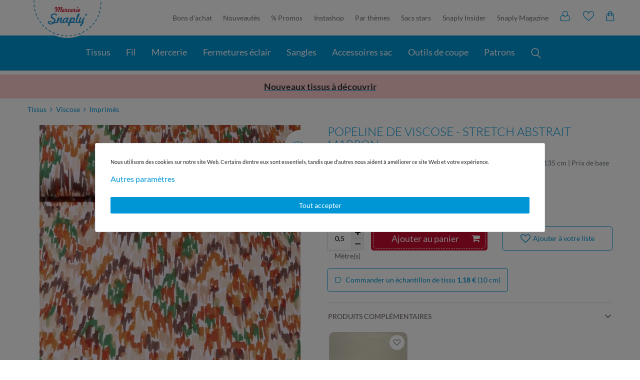

--- FILE ---
content_type: text/html; charset=UTF-8
request_url: https://www.snaply.fr/popeline-de-viscose-stretch-abstrait-marron/a-68069439/
body_size: 125585
content:







    <!DOCTYPE html>

<html lang="fr" data-framework="vue" prefix="og: http://ogp.me/ns#" class="icons-loading snaplyFR">

<head>
                <script type="text/javascript">
    (function() {
        var _availableConsents = {"necessary.paypal-cookies":[true,["X-PP-SILOVER","X-PP-L7","tsrc","paypalplus_session_v2"],false],"necessary.consent":[true,[],null],"necessary.consentActiveStatus":[true,["consentActiveStatus","_transaction_ids","cr-freeze"],null],"necessary.externalId":[true,["externalID"],null],"necessary.session":[true,[],null],"necessary.csrf":[true,["XSRF-TOKEN"],null],"necessary.shopbooster_cookie":[true,["plenty_cache"],null],"tracking.googleanalytics":[false,["\/^_gat_UA-\/","\/^_ga_\/","_ga","_gid","_gat","AMP_TOKEN","__utma","__utmt","__utmb","__utmc","__utmz","__utmv","__utmx","__utmxx","_gaexp","_opt_awcid","_opt_awmid","_opt_awgid","_opt_awkid","_opt_utmc"],true],"tracking.pinterest":[false,["_pinterest_ct_ua","_pinterest_sess","_pinterest_ct","_pinterest_ct_rt","_epik","_derived_epik","_pin_unauth"],false],"marketing.googleads":[false,["_gcl_au","IDE","1P_JAR","AID","ANID","CONSENT","DSID","DV","NID","APISID","HSID","SAPISID","SID","SIDCC","SSID","test_cookie"],true],"marketing.facebookpixel":[false,["_fbp","_fbc","act","c_user","datr","fr","m_pixel_ration","pl","presence","sb","spin","wd","xs"],false],"marketing.sendinblue":[false,["sib_cuid","uuid"],false],"media.googleMaps":[null,[],null],"media.reCaptcha":[null,[],null],"convenience.tagmanager":[false,["no-cookies"],true],"convenience.languageDetection":[null,[],null]};
        var _allowedCookies = ["plenty_cache","consentActiveStatus","_transaction_ids","cr-freeze","externalID","XSRF-TOKEN","X-PP-SILOVER","X-PP-L7","tsrc","paypalplus_session_v2","plenty-shop-cookie","PluginSetPreview","SID_PLENTY_ADMIN_41397","PreviewCookie"] || [];

        window.ConsentManager = (function() {
            var _consents = (function() {
                var _rawCookie = document.cookie.split(";").filter(function (cookie) {
                    return cookie.trim().indexOf("plenty-shop-cookie=") === 0;
                })[0];

                if (!!_rawCookie) {
                    try {
                        _rawCookie = decodeURIComponent(_rawCookie);
                    } catch (e) {
                        document.cookie = "plenty-shop-cookie= ; expires = Thu, 01 Jan 1970 00:00:00 GMT"
                        return null;
                    }

                    try {
                        return JSON.parse(
                            _rawCookie.trim().substr("plenty-shop-cookie=".length)
                        );
                    } catch (e) {
                        return null;
                    }
                }
                return null;
            })();

            Object.keys(_consents || {}).forEach(function(group) {
                if(typeof _consents[group] === 'object' && _consents[group] !== null)
                {
                    Object.keys(_consents[group] || {}).forEach(function(key) {
                        var groupKey = group + "." + key;
                        if(_consents[group][key] && _availableConsents[groupKey] && _availableConsents[groupKey][1].length) {
                            Array.prototype.push.apply(_allowedCookies, _availableConsents[groupKey][1]);
                        }
                    });
                }
            });

            if(!_consents) {
                Object.keys(_availableConsents || {})
                    .forEach(function(groupKey) {
                        if(_availableConsents[groupKey] && ( _availableConsents[groupKey][0] || _availableConsents[groupKey][2] )) {
                            Array.prototype.push.apply(_allowedCookies, _availableConsents[groupKey][1]);
                        }
                    });
            }

            var _setResponse = function(key, response) {
                _consents = _consents || {};
                if(typeof key === "object" && typeof response === "undefined") {
                    _consents = key;
                    document.dispatchEvent(new CustomEvent("consent-change", {
                        detail: {key: null, value: null, data: key}
                    }));
                    _enableScriptsOnConsent();
                } else {
                    var groupKey = key.split(".")[0];
                    var consentKey = key.split(".")[1];
                    _consents[groupKey] = _consents[groupKey] || {};
                    if(consentKey === "*") {
                        Object.keys(_availableConsents).forEach(function(aKey) {
                            if(aKey.split(".")[0] === groupKey) {
                                _consents[groupKey][aKey.split(".")[1]] = response;
                            }
                        });
                    } else {
                        _consents[groupKey][consentKey] = response;
                    }
                    document.dispatchEvent(new CustomEvent("consent-change", {
                        detail: {key: key, value: response, data: _consents}
                    }));
                    _enableScriptsOnConsent();
                }
                if(!_consents.hasOwnProperty('_id')) {
                    _consents['_id'] = "ea3922db2f0787fcca1c4a3c2c2ec78e50096056";
                }

                Object.keys(_availableConsents).forEach(function(key) {
                    if((_availableConsents[key][1] || []).length > 0) {
                        if(_isConsented(key)) {
                            _availableConsents[key][1].forEach(function(cookie) {
                                if(_allowedCookies.indexOf(cookie) < 0) _allowedCookies.push(cookie);
                            });
                        } else {
                            _allowedCookies = _allowedCookies.filter(function(cookie) {
                                return _availableConsents[key][1].indexOf(cookie) < 0;
                            });
                        }
                    }
                });

                document.cookie = "plenty-shop-cookie=" + JSON.stringify(_consents) + "; path=/; expires=" + _expireDate() + "; secure";
            };
            var _hasResponse = function() {
                return _consents !== null;
            };

            var _expireDate = function() {
                var expireSeconds = 0;
                                    expireSeconds = 8640000;
                                const date = new Date();
                date.setSeconds(date.getSeconds() + expireSeconds);
                const offset = date.getTimezoneOffset() / 60;
                date.setHours(date.getHours() - offset)
                return date.toUTCString();
            }
            var _isConsented = function(key) {
                var groupKey = key.split(".")[0];
                var consentKey = key.split(".")[1];

                if (consentKey === "*") {
                    return Object.keys(_availableConsents).some(function (aKey) {
                        var aGroupKey = aKey.split(".")[0];
                        return aGroupKey === groupKey && _isConsented(aKey);
                    });
                } else {
                    if(!_hasResponse()) {
                        return _availableConsents[key][0] || _availableConsents[key][2];
                    }

                    if(_consents.hasOwnProperty(groupKey) && _consents[groupKey].hasOwnProperty(consentKey))
                    {
                        return !!_consents[groupKey][consentKey];
                    }
                    else {
                        if(!!_availableConsents[key])
                        {
                            return _availableConsents[key][0];
                        }

                        console.warn("Cookie has been blocked due to not being registered: " + key);
                        return false;
                    }
                }
            };
            var _getConsents = function() {
                var _result = {};
                Object.keys(_availableConsents).forEach(function(key) {
                    var groupKey = key.split(".")[0];
                    var consentKey = key.split(".")[1];
                    _result[groupKey] = _result[groupKey] || {};
                    if(consentKey !== "*") {
                        _result[groupKey][consentKey] = _isConsented(key);
                    }
                });
                return _result;
            };
            var _isNecessary = function(key) {
                return _availableConsents.hasOwnProperty(key) && _availableConsents[key][0];
            };
            var _enableScriptsOnConsent = function() {
                var elementsToEnable = document.querySelectorAll("script[data-cookie-consent]");
                Array.prototype.slice.call(elementsToEnable).forEach(function(el) {
                    if(el.dataset && el.dataset.cookieConsent && _isConsented(el.dataset.cookieConsent) && el.type !== "application/javascript") {
                        var newScript = document.createElement("script");
                        if(el.src) {
                            newScript.src = el.src;
                        } else {
                            newScript.textContent = el.textContent;
                        }
                        el.parentNode.replaceChild(newScript, el);
                    }
                });
            };
            window.addEventListener("load", _enableScriptsOnConsent);
                        // Cookie proxy
            (function() {
                var _data = {};
                var _splitCookieString = function(cookiesString) {

                    var _allCookies = cookiesString.split(";");
                    var regex = /[^=]+=[^;]*;?((?:expires|path|domain)=[^;]*;)*/gm;
                    var cookies = [];

                    _allCookies.forEach(function(cookie){
                        if(cookie.trim().indexOf("plenty-shop-cookie=") === 0) {
                            var cookieString = decodeURIComponent(cookiesString);
                            var match;
                            while((match = regex.exec(cookieString)) !== null) {
                                if(match.index === match.lastIndex) {
                                    regex.lastIndex++;
                                }
                                cookies.push(match[0]);
                            }
                        } else if(cookie.length) {
                            cookies.push(cookie);
                        }
                    });

                    return cookies;

                };
                var _parseCookies = function (cookiesString) {
                    return _splitCookieString(cookiesString).map(function(cookieString) {
                        return _parseCookie(cookieString);
                    });
                };
                var _parseCookie = function(cookieString) {
                    var cookie = {
                        name: null,
                        value: null,
                        params: {}
                    };
                    var match = /^([^=]+)=([^;]*);*((?:[^;]*;?)*)$/.exec(cookieString.trim());
                    if(match && match[1]) {
                        cookie.name = match[1];
                        cookie.value = match[2];

                        (match[3] || "").split(";").map(function(param) {
                            return /^([^=]+)=([^;]*);?$/.exec(param.trim());
                        }).filter(function(param) {
                            return !!param;
                        }).forEach(function(param) {
                            cookie.params[param[1]] = param[2];
                        });

                        if(cookie.params && !cookie.params.path) {
                            cookie.params.path = "/";
                        }
                    }

                    return cookie;
                };
                var _isAllowed = function(cookieName) {
                    return _allowedCookies.some(function(allowedCookie) {
                        var match = /^\/(.*)\/([gmiy]*)$/.exec(allowedCookie);
                        return (match && match[1] && (new RegExp(match[1], match[2])).test(cookieName))
                            || allowedCookie === cookieName;
                    });
                };
                var _set = function(cookieString) {
                    var cookie = _parseCookie(cookieString);
                                                                    var domainParts = (window.location.host || window.location.hostname).split(".");
                        if(domainParts[0] === "www") {
                            domainParts.shift();
                            cookie.domain = "." + domainParts.join(".");
                        } else {
                            cookie.domain = (window.location.host || window.location.hostname);
                        }
                                        if(cookie && cookie.name) {
                        if(_isAllowed(cookie.name)) {
                            var cookieValue = cookie.value || "";
                            _data[cookie.name] = cookieValue + Object.keys(cookie.params || {}).map(function(paramKey) {
                                                            var date = new Date(_expireDate());
                                if(paramKey === "expires" && (new Date(cookie.params[paramKey]).getTime()) > date.getTime()) {
                                    return "; expires=" + _expireDate();
                                }
                                                            return "; " + paramKey.trim() + "=" + cookie.params[paramKey].trim();
                            }).join("");
                        } else {
                            _data[cookie.name] = null;
                            console.warn("Cookie has been blocked due to privacy settings: " + cookie.name);
                        }
                        _update();
                    }
                };
                var _get = function() {
                    return Object.keys(_data).filter(function (key) {
                        return !!_data[key];
                    }).map(function (key) {
                        return key + "=" + (_data[key].split(";")[0]);
                    }).join("; ");
                };
                var _update = function() {
                    delete document.cookie;
                    var cookies = _parseCookies(document.cookie);
                    Object.keys(_data).forEach(function(key) {
                        if(!_data[key]) {
                            // unset cookie
                            var domains = (window.location.host || window.location.hostname).split(".");
                            while(domains.length > 1) {
                                document.cookie = key + "=; path=/; expires=Thu, 01 Jan 1970 00:00:01 GMT; domain="+domains.join(".");
                                document.cookie = key + "=; path=/; expires=Thu, 01 Jan 1970 00:00:01 GMT; domain=."+domains.join(".");
                                domains.shift();
                            }
                            document.cookie = key + "=; path=/; expires=Thu, 01 Jan 1970 00:00:01 GMT;";
                            delete _data[key];
                        } else {
                            var existingCookie = cookies.find(function(cookie) { return cookie.name === key; });
                            var parsedData = _parseCookie(key + "=" + _data[key]);
                            if(!existingCookie || existingCookie.value !== parsedData.value) {
                                document.cookie = key + "=" + _data[key];
                            } else {
                                // console.log('No changes to cookie: ' + key);
                            }
                        }
                    });

                    if(!document.__defineGetter__) {
                        Object.defineProperty(document, 'cookie', {
                            get: _get,
                            set: _set
                        });
                    } else {
                        document.__defineGetter__('cookie', _get);
                        document.__defineSetter__('cookie', _set);
                    }
                };

                _splitCookieString(document.cookie).forEach(function(cookie)
                {
                    _set(cookie);
                });

                _update();
            })();
            
            return {
                setResponse: _setResponse,
                hasResponse: _hasResponse,
                isConsented: _isConsented,
                getConsents: _getConsents,
                isNecessary: _isNecessary
            };
        })();
    })();
</script>

    <style>
        .paypal-button.paypal-button-color-black,
        .paypal-button-row.paypal-button-color-black .menu-button,
        .paypal-button.paypal-button-color-blue,
        .paypal-button-row.paypal-button-color-blue .menu-button
        {
            position: relative;
            background: #0096d6;
        }
    </style>
    <style>
        .cookie-bar .container-max>.row>.col-12.col-md-8>p,
        .cookie-bar .container-max>.row>.col-12.col-md-8>p *
        {
            font-size:11px;
        }
                                @media(max-width:991px)
        {
            h1,h3,h5,p,ul{margin-top:0}button,hr,input{overflow:visible}.fa,.list-inline-item{display:inline-block}.btn,img{vertical-align:middle}.btn,[type=button]:not(:disabled),[type=submit]:not(:disabled),button:not(:disabled){cursor:pointer}.btn,.btn:hover{color:#212529}.btn-link,.btn:hover,a{text-decoration:none}.btn,a,button.close{background-color:rgba(0,0,0,0)}.btn>.fa,.close{float:right}.fa,.mz-hint,[class^=snaply-]{-moz-osx-font-smoothing:grayscale}body div#vue-app div#page-body div div div div div div div#magic-zoom div div a#ItemImgZoom>.mz-figure>img{transition:none;transform:none;width:100%!important;max-width:485px!important;max-height:485px!important}/*! CSS Used from: https://s3-eu-central-1.amazonaws.com/plentymarkets-public-92/5rtbqcd0flq3/plugin/203/ceres/css/ceres-icons.css */.fa{font:14px/1 FontAwesome;font-size:inherit;text-rendering:auto;-webkit-font-smoothing:antialiased}.fa-search:before{content:""}.fa-star:before{content:""}.fa-plus:before{content:""}.fa-minus:before{content:""}.fa-shopping-cart:before{content:""}/*! CSS Used from: https://s3-eu-central-1.amazonaws.com/plentymarkets-public-92/5rtbqcd0flq3/plugin/203/snaply5/css/ceres-base.min.css?v=ef271066acfc4a0599669edaa3f7b3f60010e900 */*,::after,::before{box-sizing:border-box}.feedback-container .btn,article,figure,nav,section{display:block}[tabindex="-1"]:focus:not(:focus-visible){outline:0!important}p,ul{margin-bottom:1rem}ul ul{margin-bottom:0}a{color:#0096d6;overflow-wrap:break-word}a:hover{color:#00608a}a:not([href]),a:not([href]):hover{color:inherit;text-decoration:none}figure{margin:0 0 1rem}img{border-style:none}button{border-radius:0;text-transform:none}button:focus{outline:-webkit-focus-ring-color auto 5px;outline:0;box-shadow:none}button,input{margin:0;font-family:inherit;font-size:inherit;line-height:inherit}[type=button],[type=submit],button{-webkit-appearance:button}[type=search]{outline-offset:-2px;-webkit-appearance:none}.h1,.h3,.h4,.h5,h1,h3,h5{margin-bottom:.5rem;font-weight:500;line-height:1.1}.btn,.btn-link,small{font-weight:400}.h1,h1{font-size:2rem}.h3,h3{font-size:1.5rem}.btn,.h5,h5{font-size:1rem}hr{box-sizing:content-box;height:0;margin-top:1rem;margin-bottom:1rem;border:0;border-top:1px solid #dee2e6}small{font-size:80%}.list-inline,.list-unstyled{padding-left:0;list-style:none}.list-inline-item:not(:last-child),.single-bottom .add-to-wish-list i{margin-right:5px}.img-fluid{max-width:100%;height:auto}.container-fluid,.container-max{width:100%;padding-right:15px;padding-left:15px;margin-right:auto;margin-left:auto}.row{display:flex;flex-wrap:wrap;margin-right:-15px;margin-left:-15px}.col,.col-12,.col-3,.col-6,.col-lg-3,.col-lg-6,.col-lg-8,.col-sm-6,.col-xl-5,.col-xl-7{position:relative;width:100%;padding-right:15px;padding-left:15px}.col{flex-basis:0;flex-grow:1;max-width:100%}.col-3{flex:0 0 25%;max-width:25%}.col-6{flex:0 0 50%;max-width:50%}.col-12{flex:0 0 100%;max-width:100%}@media (min-width:1200px){.col-xl-5{flex:0 0 41.6666666667%;max-width:41.6666666667%}.col-xl-7{flex:0 0 58.3333333333%;max-width:58.3333333333%}}.btn{display:inline-block;text-align:center;-webkit-user-select:none;-ms-user-select:none;user-select:none;border:1px solid transparent;padding:.5rem 1rem;line-height:1.25;border-radius:.1rem;transition:color .15s ease-in-out,background-color .15s ease-in-out,border-color .15s ease-in-out,box-shadow .15s ease-in-out}.btn:focus{outline:0;box-shadow:0 0 0 .2rem rgba(0,150,214,.25)}.btn-primary:focus,.btn-primary:not(:disabled):not(.disabled):active:focus,.widget-primary .btn-appearance:focus,.widget-primary .btn-appearance:not(:disabled):not(.disabled):active:focus{box-shadow:0 0 0 .2rem rgba(38,166,220,.5)}.btn.disabled,.btn:disabled{opacity:.65}.btn-primary,.btn-primary:disabled,.widget-primary .btn-appearance:disabled{color:#fff;background-color:#0096d6;border-color:#0096d6}.btn-primary:focus,.btn-primary:hover,.widget-primary .btn-appearance:focus,.widget-primary .btn-appearance:hover{background-color:#007bb0;border-color:#0072a3;color:#fff}.btn-primary:not(:disabled):not(.disabled):active,.widget-primary .btn-appearance:not(:disabled):not(.disabled):active{color:#fff;background-color:#0072a3;border-color:#006996}.btn-secondary:focus,.btn-secondary:not(:disabled):not(.disabled):active:focus{box-shadow:0 0 0 .2rem rgba(130,138,145,.5)}.btn-secondary,.btn-secondary:disabled{color:#fff;background-color:#6c757d;border-color:#6c757d}.btn-secondary:focus,.btn-secondary:hover{background-color:#5a6268;border-color:#545b62;color:#fff}.btn-secondary:not(:disabled):not(.disabled):active{color:#fff;background-color:#545b62;border-color:#4e555b}.card-header,.widget-accordion .card:last-child{border-bottom:1px solid rgba(0,0,0,.125)}.btn-link{color:#0096d6}.btn-link:hover{color:#00608a;text-decoration:underline}.btn-link:focus{text-decoration:underline;box-shadow:none}.breadcrumb-item+.breadcrumb-item:hover::before,.close:hover,.mz-hint,a:active,a:focus,a:hover{text-decoration:none}.btn-link:disabled{color:#6c757d;pointer-events:none}.close,.widget-accordion .card button:focus,.widget-accordion .card button:hover{color:#000}.btn-block{display:block;width:100%}.fade{transition:opacity .15s linear}.fade:not(.show){opacity:0}.collapse:not(.show){display:none}.card{position:relative;display:flex;flex-direction:column;min-width:0;word-wrap:break-word;background-color:#fff;background-clip:border-box;border:1px solid rgba(0,0,0,.125);border-radius:.1rem}.card-body{flex:1 1 auto;min-height:1px;padding:1.25rem}.card-header{padding:.75rem 1.25rem;margin-bottom:0;background-color:rgba(0,0,0,.03)}.card-header:first-child{border-radius:calc(.1rem - 1px) calc(.1rem - 1px) 0 0}.breadcrumb{display:flex;flex-wrap:wrap;padding:.5rem 1rem;margin-bottom:1rem;list-style:none;background-color:#fff;border-radius:.1rem}.breadcrumb-item+.breadcrumb-item{padding-left:.5rem}.breadcrumb-item+.breadcrumb-item::before{display:inline-block;padding-right:.5rem;color:#6c757d;content:"/"}.close{font-size:1.5rem;font-weight:700;line-height:1;text-shadow:0 1px 0 #fff;opacity:.5}.close:hover{color:#000}.close:not(:disabled):not(.disabled):focus,.close:not(:disabled):not(.disabled):hover{opacity:.75}.cmp::after,.cmp::before{opacity:0;position:absolute}button.close{padding:0;border:0;-webkit-appearance:none;appearance:none}.modal{position:fixed;top:0;left:0;display:none;width:100%;height:100%;overflow:hidden;outline:0}.modal-dialog{position:relative;width:auto;margin:0;pointer-events:none}.modal.fade .modal-dialog{transition:transform .3s ease-out;transition:transform .3s ease-out,-webkit-transform .3s ease-out;-webkit-transform:translate(0,-50px);transform:translate(0,-50px)}.modal-content{position:relative;display:flex;flex-direction:column;width:100%;pointer-events:auto;background-color:#fff;background-clip:padding-box;border:1px solid rgba(0,0,0,.2);border-radius:.2rem;outline:0}.modal-header{display:flex;align-items:flex-start;justify-content:space-between;padding:1rem;border-bottom:1px solid #dee2e6;border-top-left-radius:calc(.2rem - 1px);border-top-right-radius:calc(.2rem - 1px)}.modal-header .close{padding:1rem;margin:-1rem -1rem -1rem auto}.modal-title{margin-bottom:0;line-height:1.5}.modal-body{position:relative;flex:1 1 auto;padding:1rem}.modal-footer{display:flex;flex-wrap:wrap;align-items:center;justify-content:flex-end;padding:.75rem;border-top:1px solid #dee2e6;border-bottom-right-radius:calc(.2rem - 1px);border-bottom-left-radius:calc(.2rem - 1px)}.mz-figure img,.p-0{padding:0!important}.modal-footer>*{margin:.25rem}.bg-primary{background-color:#0096d6!important}.border-bottom{border-bottom:1px solid #dee2e6!important}.search-input,.search-submit{font-size:1.3rem;line-height:1;border:none}.clearfix::after{display:block;clear:both;content:""}.d-none,.feedback-container .title,.feedback-container .title+.feedback-stars-average,.feedback-container .title+.feedback-stars-average+hr{display:none!important}.d-inline{display:inline!important}.d-inline-block{display:inline-block!important}.d-block{display:block!important}.d-flex{display:flex!important}@media (min-width:768px){.order-md-2{order:2}.d-md-block{display:block!important}}.flex-column{flex-direction:column!important}.flex-fill{flex:1 1 auto!important}.flex-grow-1{flex-grow:1!important}.justify-content-center{justify-content:center!important}.align-items-start{align-items:flex-start!important}.align-items-center{align-items:center!important}.position-relative{position:relative!important}.h-100{height:100%!important}.my-0{margin-top:0!important}.mb-0,.my-0{margin-bottom:0!important}.my-2{margin-top:.5rem!important;margin-bottom:.5rem!important}.ml-2{margin-left:.5rem!important}.mt-3,.my-3{margin-top:1rem!important}.mb-3,.my-3{margin-bottom:1rem!important}.ml-3{margin-left:1rem!important}.mt-4{margin-top:1.5rem!important}.mb-4{margin-bottom:1.5rem!important}.px-0{padding-right:0!important}.pl-0,.px-0{padding-left:0!important}.py-2{padding-top:.5rem!important;padding-bottom:.5rem!important}.pr-2{padding-right:.5rem!important}.px-3{padding-right:1rem!important;padding-left:1rem!important}.pr-5{padding-right:3rem!important}.text-center{text-align:center!important}.text-uppercase{text-transform:uppercase!important}.font-weight-bold{font-weight:700!important}.text-muted{color:#6c757d!important}@media print{*,::after,::before{text-shadow:none!important;box-shadow:none!important}a:not(.btn){text-decoration:underline}img{page-break-inside:avoid}h3,p{orphans:3;widows:3}h3{page-break-after:avoid}}.btn{word-break:break-word;outline:0!important}.btn>.fa.default-float,.single .price{float:none}.btn.btn-block>.fa{margin-top:0;line-height:inherit}.btn.disabled,.qty-btn-container .qty-btn.disabled{cursor:not-allowed}.container-max{z-index:auto;max-width:1200px}.modal-header{align-items:center}.search-input{outline:0}.search-submit{color:#0096d6;background-color:#efefee;outline:0;transition:.3s}.search-submit:hover{color:#004f70}.cmp,.widget .widget-inner{position:relative}.cmp::before{top:0;left:0;z-index:1080;width:0;height:0;content:"";background-color:rgba(0,0,0,.6);transition:opacity .3s,width 0s 310ms,height 0s 310ms}.cmp::after{top:50%;left:50%;z-index:1090;display:inline-block;font-weight:700;color:#fff;visibility:hidden;content:"Loading…";transition:opacity .3s,visibility 0s 310ms;-webkit-transform:translate(-50%,-50%);transform:translate(-50%,-50%)}.cmp-product-thumb{width:100%;margin-bottom:15px;overflow:hidden;background-color:#fff}.ItemImgWrap,.add-to-basket-container,.cmp-product-thumb .prices,.single-bottom .wishlist-wrapper{display:flex}@media (min-width:576px){.col-sm-6{flex:0 0 50%;max-width:50%}.modal-dialog{max-width:600px;margin:1.75rem auto}.cmp-product-thumb{padding:0;margin-bottom:30px}}.qty-box{width:-webkit-fit-content;width:fit-content;margin-left:auto}.qty-box .qty-input{width:48px;padding:10px 0;border:1px solid #ced4da;border-right:0;outline:0;transition:.2s cubic-bezier(0, 0, .26, 1)}@media (prefers-reduced-motion:reduce){.btn,.cmp::after,.cmp::before,.fade,.modal.fade .modal-dialog,.qty-box .qty-input,.search-submit{transition:none}}.qty-box .qty-input:focus{background-color:#efefee}.qty-btn-container{width:24px;border-radius:0 .1rem .1rem 0}.qty-btn-container .qty-btn{align-items:center;background-color:#efefee;border:1px solid #ced4da;box-shadow:none;border-radius:0 .1rem 0 0}.breadcrumbs,.btn-massband,.widget-accordion .collapse{background-color:#fff}.qty-btn-container .qty-btn+.qty-btn{border-top:0;border-radius:0 0 .1rem}.qty-btn-container .qty-btn:not(.disabled):hover{background:#d6d6d4}.page-singleitem .title,.single .title{line-height:1.2}.page-singleitem .price,.single .price{display:block;font-weight:700;line-height:1}.page-singleitem .vat,.single .vat{margin-top:0;margin-bottom:.5em;line-height:1.4;color:#020260}@media (min-width:768px)and (max-width:991.98px){.single .price{float:right}}.add-to-basket-container .quantity-input-container{margin-right:15px}.widget-accordion .card{border-bottom:0}.widget-accordion .card button{padding:1.25rem;text-align:left;border-top-width:0}.widget-accordion .card button h5{position:relative;font-weight:700}.widget-accordion .card button .fa:not(.fa-star){position:absolute;top:-4px;right:0;font-size:1.5rem;transition-timing-function:ease;transition-duration:.35s}.widget-accordion .card-body{margin-top:1px}.widget-accordion .card-body p{line-height:1.1}.widget-item-list .widget-inner{padding-right:0;padding-left:0}.widget{margin-bottom:2rem}@media (max-width:767.98px){.widget{margin-bottom:2rem}}@media (max-width:575.98px){.widget{margin-bottom:1rem}}.widget-fw{position:relative;right:0!important;left:calc(-1*(100vw - 100%)/ 2)!important;width:100vw!important;max-width:none!important;margin-right:0;margin-left:0}.bg-primary{color:#fff}.single-bottom .add-to-wish-list *,.widget-primary .text-appearance{color:#0096d6!important}.widget-primary .bg-appearance{color:#fff!important;background-color:#0096d6!important}.widget-primary .btn-appearance{color:#fff;background-color:#0096d6;border-color:#0096d6;-webkit-text-decoration-color:#0096d6;text-decoration-color:#0096d6}.widget-primary .btn-appearance:focus,.widget-primary .btn-appearance:hover{-webkit-text-decoration-color:#007bb0;text-decoration-color:#007bb0}[class^=snaply-]{font-family:snaply!important;speak:none;font-style:normal;font-weight:400;font-variant:normal;text-transform:none;line-height:1;font-size:20px;-webkit-font-smoothing:antialiased}.h3,.single h1{text-transform:uppercase;font-weight:300}.snaply-star:before{content:""}.snaply-mail:before{content:""}.snaply-present:before{content:""}.snaply-shipping:before{content:""}.snaply-like:before{content:""}.cmp-product-thumb-mini{max-height:65px}.cmp-product-thumb{padding:0;border-radius:5px;box-shadow:0 0 10px 0 rgba(0,0,0,.15)}.cmp-product-thumb .article-inner-image{position:relative;overflow:hidden}.cmp-product-thumb .price{font-weight:700;color:#685f5b;line-height:21px;font-size:14px}.cmp-product-thumb .article-inner-always{padding:10px;position:relative;height:115px}.cmp-product-thumb .article-inner-always .split .prices{flex:1}.cmp-product-thumb .name{font-size:14px;height:38px;font-weight:400;line-height:normal;color:#685f5b;margin-top:5px;-webkit-line-clamp:2;display:-webkit-box;overflow:hidden}.h3,.h4,.single h1,.stofffarben-faecher{color:#0096d6}.btn-primary{position:relative;border-radius:5px;font-size:18px;min-height:45px;line-height:32px}.btn-primary:before{position:absolute;left:3px;right:3px;top:3px;bottom:3px;border:1px dashed #fff;content:"";border-radius:5px}.btn-massband{position:absolute;top:10px;right:25px;z-index:10;width:60px;height:60px;border-radius:50%}.btn i:not(.fa-info):not(.fa-plus):not(.fa-minus){line-height:32px;margin-top:0!important}.modal{z-index:3000}.stofffarben-faecher{text-align:center;margin-top:12px;font-size:13px;justify-content:center;align-items:center;display:flex}.stofffarben-faecher img{max-height:25px;margin-right:8px;margin-top:-1px}.vatBox{font-size:11px}.single .widget-accordion .card button{padding:12px 0}.single .card-body{padding:0}.single h1{font-size:24px}.single .single-bottom .btn-primary{background-color:#c80f31;border-color:#c80f31}.single-usp-bg{background-color:#f7f7f7;padding:25px 0;border-top:1px dashed #c3bfbd;border-bottom:1px dashed #c3bfbd}.single-usp-bg .list-usp-single>li{position:relative;color:#c80f31;font-size:16px;line-height:normal;padding-left:50px}.single-usp-bg .list-usp-single>li.ship i{position:absolute;left:0;color:#fff;width:40px;height:40px;text-align:center;line-height:40px;font-size:16px;display:flex;align-items:center;justify-content:center}.single-usp-bg .list-usp-single>li.ship:before{display:block;content:"";width:40px;height:40px;background-color:#c80f31;border-radius:50%;left:0;position:absolute}.single-usp-bg .list-usp-single>li:last-child{flex:2}.h3{font-size:22px}.h4{font-weight:300;font-size:18px}.zoom-navigation-dots{display:block;height:30px;text-align:center;line-height:30px}.widget-accordion .card{border:none!important}.widget-accordion .card button{padding-left:0;border-bottom:0;border-top:1px solid rgba(0,0,0,.125)}.widget-accordion .card-body p{line-height:unset}.widget-accordion .card-header{background:0 0;border-top:1px solid rgba(0,0,0,.125)}.widget-accordion .fa-plus{font-size:13px!important;top:13px!important;right:10px}.single-property-list{display:flex;flex-wrap:wrap;margin:0 -5px}.single-property-list>li{width:50%;margin-bottom:20px}.mz-figure img,.single .click-wrap:not(.open),figure.mz-figure{margin:0!important}.single-property-list>li>ul>li:first-child{font-weight:700;border-bottom:1px dotted #c2bfbd;padding:0 0 10px;margin-bottom:10px}.single-property-list>li>ul{border:1px dashed #c3bfbd;margin:5px;padding:10px;background-color:#f7f7f7;height:100%}.pflegehinweise{padding:10px 0}.breadcrumb-item+.breadcrumb-item:before{content:">"}.feedback-stars-average{height:20px!important;width:120px;margin-left:10px;position:relative;display:inline-block;vertical-align:bottom}.widget-accordion .feedback-stars-average{margin-top:-12px}.feedback-stars-average .feedback-star{height:30px;width:24px;line-height:32px;font-size:24px;float:left;text-align:center;color:#0096d6}.feedback-stars-average .feedback-stars-background,.feedback-stars-average .feedback-stars-overlay,.feedback-stars-average .feedback-stars-overlay-wrap{position:absolute;top:0;left:0;width:120px;height:30px;overflow:hidden}.feedback-stars-average .feedback-stars-background .feedback-star{color:rgba(0,0,0,.1)}.feedback-stars-average .feedback-stars-overlay-wrap{width:0%}.feedback-stars-average.feedback-category-view{margin-left:0;width:85px;margin-right:5px}.feedback-stars-average.feedback-category-view .feedback-star{height:20px;width:17px;line-height:27px;font-size:17px}.availability_1{background-color:rgba(0,0,0,0);color:#6ca82f}.breadcrumb-item a{font-size:16px;color:#685f5b}.single-bottom .add-to-wish-list{display:flex;align-items:center;cursor:pointer;color:#0096d6!important}.search-wrapper{display:flex;flex:100;position:relative;border-radius:5px;max-width:730px;box-shadow:0 1px 3px #8e8e8e;margin:0 15px}.mz-figure,.mz-hint,.mz-hint-message{display:inline-block}.search-wrapper button{background:0 0}.search-wrapper>form{width:100%}@media (max-width:991.98px){.col-6:first-child,.col-6:nth-child(2n+3){padding-right:6px}.col-6:nth-child(2n+2){padding-left:6px}.stofffarben-faecher+.wishlist-wrapper{text-align:center;margin-top:12px;color:#0096d6;font-size:13px;display:flex;align-items:center}.vatBox .vat{display:block;margin-bottom:0}.single-usp-bg .list-usp-single,.single-usp-bg .list-usp-single>li{display:block;max-width:280px;margin:0 auto}.click-wrap{height:0;overflow:hidden}.click-wrap:not(.open){margin:0!important}}.single .click-wrap{height:0;overflow:hidden}.skelet-cat-image{width:100%;height:100%;-o-object-fit:cover;object-fit:cover;max-height:160px}@media (min-width:992px){.col-lg-3{flex:0 0 25%;max-width:25%}.col-lg-6{flex:0 0 50%;max-width:50%}.col-lg-8{flex:0 0 66.6666666667%;max-width:66.6666666667%}.order-lg-3{order:3}.order-lg-4{order:4}.d-lg-none{display:none!important}.d-lg-block{display:block!important}.mt-lg-3,.my-lg-3{margin-top:1rem!important}.my-lg-3{margin-bottom:1rem!important}.mt-lg-4{margin-top:1.5rem!important}.text-lg-left{text-align:left!important}.cmp-product-thumb-mini{max-height:88px}.cmp-product-thumb .price{font-size:16px}.cmp-product-thumb .article-inner-always{height:118px}.cmp-product-thumb .name{font-size:16px;height:41px}.vatBox{font-size:14px}.single-usp-bg .list-usp-single{display:flex;max-width:none;margin:0}.single-usp-bg .list-usp-single>li{flex:1;margin-top:0}.h3{font-size:28px}.single-property-list>li{width:25%}.single-property-list.nearText>li{width:50%}.skelet-cat-image{max-height:270px}}.skelet-price img{width:150px;height:21px;max-width:100%}.skelet-name img{width:233px;max-width:100%;height:21px}@media (max-width:991px){.single-usp-bg .list-usp-single,.single-usp-bg .list-usp-single>li{margin:20px auto}}/*! CSS Used from: https://s3-eu-central-1.amazonaws.com/plentymarkets-public-92/5rtbqcd0flq3/plugin/203/feedback/css/main.css ; media=all */@media all{.feedback-container,.feedback-container .feedback-bars{margin-bottom:40px}.feedback-container .title{font-size:2rem;margin:20px 0 0;display:inline-block;vertical-align:bottom}.feedback-container .btn{cursor:pointer}.feedback-container .loading-hint{text-align:center;font-style:italic;color:rgba(0,0,0,.7)}.feedback-container .feedback-bars .feedback-bar-wrap{margin-bottom:1px}.feedback-container .feedback-bars .feedback-bar-wrap .feedback-bar{width:140px;height:17px;display:inline-block;vertical-align:middle;background:rgba(0,0,0,.1);overflow:hidden;border-radius:2px}.feedback-container .feedback-bars .feedback-bar-wrap .feedback-bar .feedback-bar-fill{width:0%;height:100%}.feedback-container .feedback-bars .feedback-bar-wrap p{display:inline-block;vertical-align:middle;line-height:17px;margin-bottom:0}.feedback-stars-average{width:120px;height:30px;margin-left:10px;position:relative;display:inline-block;vertical-align:bottom}.feedback-stars-average .feedback-star{height:30px;width:24px;line-height:32px;font-size:24px;float:left;text-align:center;color:orange}.feedback-stars-average .feedback-stars-background,.feedback-stars-average .feedback-stars-overlay,.feedback-stars-average .feedback-stars-overlay-wrap{position:absolute;top:0;left:0;width:120px;height:30px;overflow:hidden}.feedback-stars-average .feedback-stars-background .feedback-star{color:rgba(0,0,0,.1)}.feedback-stars-average .feedback-stars-overlay-wrap{width:0%}.feedback-stars-average.feedback-category-view{margin-left:0;width:85px}.feedback-stars-average.feedback-category-view .feedback-star{height:20px;width:17px;line-height:22px;font-size:17px}}/*! CSS Used from: https://cdn02.plentymarkets.com/ioezt853w1wg/frontend/Website/js/magiczoon/magiczoomplus.css */.mz-figure,.mz-hint,.mz-lens{-webkit-box-sizing:border-box;box-sizing:border-box}.mz-figure{outline:0!important;font-size:0!important;line-height:100%!important;direction:ltr!important;position:relative;z-index:1;margin:0 auto;vertical-align:middle;-webkit-user-select:none;-moz-user-select:none;-ms-user-select:none;user-select:none;-webkit-touch-callout:none;-webkit-tap-highlight-color:transparent;-webkit-backface-visibility:hidden;backface-visibility:hidden}.mz-lens,.mz-lens img{position:absolute!important}figure.mz-figure{overflow:hidden;-webkit-perspective:300px;perspective:300px;-webkit-transform-style:preserve-3d;transform-style:preserve-3d}.mz-figure img{border:0!important;outline:0!important}.mz-figure>img{width:100%;height:auto}.mz-lens{overflow:hidden!important;pointer-events:none!important;border:1px solid rgba(170,170,170,.7);box-shadow:0 0 5px rgba(0,0,0,.3);cursor:none;z-index:10;opacity:0}.mz-lens img{max-width:none!important;max-height:none!important;-webkit-transition:none!important;transition:none!important}.mz-hint{color:#eee;background:rgba(49,51,61,.7);font:12px/1.2em 'Lucida Grande','Lucida Sans Unicode',Verdana,'Helvetica Neue',Arial,Helvetica,sans-serif;text-align:center;direction:ltr;margin:0;position:absolute;z-index:1000;pointer-events:none;-webkit-font-smoothing:antialiased;bottom:8px;left:0;right:0;padding:0 10%;background-color:transparent;-webkit-transition:opacity .25s,z-index .25s;transition:opacity .25s,z-index .25s}.mz-hint-message{background:rgba(49,51,61,.7);border-radius:2em;padding:.7em 1.1em}.mz-hint-message:before{content:'\02295';font-family:serif;font-size:1.5em;speak:none;text-align:center;vertical-align:-2px;margin-right:6px;-webkit-transition:opacity .25s;transition:opacity .25s}/*! CSS Used fontfaces */@font-face{font-family:snaply;font-display:swap;src:url("https://cdn02.plentymarkets.com/5rtbqcd0flq3/frontend/Webseite/Font/v1_2/snaply.eot?hkyp0p");src:url("https://cdn02.plentymarkets.com/5rtbqcd0flq3/frontend/Webseite/Font/v1_2/snaply.eot?hkyp0p#iefix") format("embedded-opentype"),url("https://cdn02.plentymarkets.com/5rtbqcd0flq3/frontend/Webseite/Font/v1_2/snaply.ttf?hkyp0p") format("truetype"),url("https://cdn02.plentymarkets.com/5rtbqcd0flq3/frontend/Webseite/Font/v1_2/snaply.woff?hkyp0p") format("woff"),url("https://cdn02.plentymarkets.com/5rtbqcd0flq3/frontend/Webseite/Font/v1_2/snaply.svg?hkyp0p#snaply") format("svg");font-weight:400;font-style:normal}.snaply-like:before {content: "\e90b";}.snaply-close:before {content: "\e906";cursor:pointer;}
        }
            </style>

    
<meta charset="utf-8">
<meta http-equiv="X-UA-Compatible" content="IE=edge">
<meta name="viewport" content="width=device-width, initial-scale=1">
<meta name="generator" content="plentymarkets" />


<link rel="apple-touch-icon" sizes="57x57" href="https://cdn02.plentymarkets.com/5rtbqcd0flq3/frontend/Webseite/Images/Favicon/apple-icon-57x57.png">
<link rel="apple-touch-icon" sizes="60x60" href="https://cdn02.plentymarkets.com/5rtbqcd0flq3/frontend/Webseite/Images/Favicon/apple-icon-60x60.png">
<link rel="apple-touch-icon" sizes="72x72" href="https://cdn02.plentymarkets.com/5rtbqcd0flq3/frontend/Webseite/Images/Favicon/apple-icon-72x72.png">
<link rel="apple-touch-icon" sizes="76x76" href="https://cdn02.plentymarkets.com/5rtbqcd0flq3/frontend/Webseite/Images/Favicon/apple-icon-76x76.png">
<link rel="apple-touch-icon" sizes="114x114" href="https://cdn02.plentymarkets.com/5rtbqcd0flq3/frontend/Webseite/Images/Favicon/apple-icon-114x114.png">
<link rel="apple-touch-icon" sizes="120x120" href="https://cdn02.plentymarkets.com/5rtbqcd0flq3/frontend/Webseite/Images/Favicon/apple-icon-120x120.png">
<link rel="apple-touch-icon" sizes="144x144" href="https://cdn02.plentymarkets.com/5rtbqcd0flq3/frontend/Webseite/Images/Favicon/apple-icon-144x144.png">
<link rel="apple-touch-icon" sizes="152x152" href="https://cdn02.plentymarkets.com/5rtbqcd0flq3/frontend/Webseite/Images/Favicon/apple-icon-152x152.png">
<link rel="apple-touch-icon" sizes="180x180" href="https://cdn02.plentymarkets.com/5rtbqcd0flq3/frontend/Webseite/Images/Favicon/apple-icon-180x180.png">
<link rel="icon" type="image/png" sizes="192x192"  href="https://cdn02.plentymarkets.com/5rtbqcd0flq3/frontend/Webseite/Images/Favicon/android-icon-192x192.png">
<link rel="icon" type="image/png" sizes="32x32" href="https://cdn02.plentymarkets.com/5rtbqcd0flq3/frontend/Webseite/Images/Favicon/favicon-32x32.png">
<link rel="icon" type="image/png" sizes="96x96" href="https://cdn02.plentymarkets.com/5rtbqcd0flq3/frontend/Webseite/Images/Favicon/favicon-96x96.png">
<link rel="icon" type="image/png" sizes="16x16" href="https://cdn02.plentymarkets.com/5rtbqcd0flq3/frontend/Webseite/Images/Favicon/favicon-16x16.png">
<link rel="manifest" href="https://cdn02.plentymarkets.com/5rtbqcd0flq3/frontend/Webseite/Images/Favicon/manifest.json">
<meta name="msapplication-TileColor" content="#ffffff">
<meta name="msapplication-TileImage" content="https://cdn02.plentymarkets.com/5rtbqcd0flq3/frontend/Webseite/Images/Favicon/ms-icon-144x144.png">
<meta name="theme-color" content="#ffffff">
<link rel="preload" href="https://cdn02.plentymarkets.com/5rtbqcd0flq3/frontend/fonts/lato-v24-latin-300.woff2" as="font" type="font/woff2" crossorigin>
<link rel="preload" href="https://cdn02.plentymarkets.com/5rtbqcd0flq3/frontend/fonts/lato-v24-latin-700.woff2" as="font" type="font/woff2" crossorigin>
<link rel="preload" href="https://cdn02.plentymarkets.com/5rtbqcd0flq3/frontend/fonts/lato-v24-latin-regular.woff2" as="font" type="font/woff2" crossorigin>
<style>
    /* lato-300 - latin */
    @font-face {
        font-display: swap; /* Check https://developer.mozilla.org/en-US/docs/Web/CSS/@font-face/font-display for other options. */
        font-family: 'Lato';
        font-style: normal;
        font-weight: 300;
        src: url('https://cdn02.plentymarkets.com/5rtbqcd0flq3/frontend/fonts/lato-v24-latin-300.eot'); /* IE9 Compat Modes */
        src: url('https://cdn02.plentymarkets.com/5rtbqcd0flq3/frontend/fonts/lato-v24-latin-300.eot?#iefix') format('embedded-opentype'), /* IE6-IE8 */
        url('https://cdn02.plentymarkets.com/5rtbqcd0flq3/frontend/fonts/lato-v24-latin-300.woff2') format('woff2'), /* Chrome 36+, Opera 23+, Firefox 39+, Safari 12+, iOS 10+ */
        url('https://cdn02.plentymarkets.com/5rtbqcd0flq3/frontend/fonts/lato-v24-latin-300.woff') format('woff'), /* Chrome 5+, Firefox 3.6+, IE 9+, Safari 5.1+, iOS 5+ */
        url('https://cdn02.plentymarkets.com/5rtbqcd0flq3/frontend/fonts/lato-v24-latin-300.ttf') format('truetype'), /* Chrome 4+, Firefox 3.5+, IE 9+, Safari 3.1+, iOS 4.2+, Android Browser 2.2+ */
        url('https://cdn02.plentymarkets.com/5rtbqcd0flq3/frontend/fonts/lato-v24-latin-300.svg#Lato') format('svg'); /* Legacy iOS */
    }
    /* lato-regular - latin */
    @font-face {
        font-display: swap; /* Check https://developer.mozilla.org/en-US/docs/Web/CSS/@font-face/font-display for other options. */
        font-family: 'Lato';
        font-style: normal;
        font-weight: 400;
        src: url('https://cdn02.plentymarkets.com/5rtbqcd0flq3/frontend/fonts/lato-v24-latin-regular.eot'); /* IE9 Compat Modes */
        src: url('https://cdn02.plentymarkets.com/5rtbqcd0flq3/frontend/fonts/lato-v24-latin-regular.eot?#iefix') format('embedded-opentype'), /* IE6-IE8 */
        url('https://cdn02.plentymarkets.com/5rtbqcd0flq3/frontend/fonts/lato-v24-latin-regular.woff2') format('woff2'), /* Chrome 36+, Opera 23+, Firefox 39+, Safari 12+, iOS 10+ */
        url('https://cdn02.plentymarkets.com/5rtbqcd0flq3/frontend/fonts/lato-v24-latin-regular.woff') format('woff'), /* Chrome 5+, Firefox 3.6+, IE 9+, Safari 5.1+, iOS 5+ */
        url('https://cdn02.plentymarkets.com/5rtbqcd0flq3/frontend/fonts/lato-v24-latin-regular.ttf') format('truetype'), /* Chrome 4+, Firefox 3.5+, IE 9+, Safari 3.1+, iOS 4.2+, Android Browser 2.2+ */
        url('https://cdn02.plentymarkets.com/5rtbqcd0flq3/frontend/fonts/lato-v24-latin-regular.svg#Lato') format('svg'); /* Legacy iOS */
    }
    /* lato-700 - latin */
    @font-face {
        font-display: swap; /* Check https://developer.mozilla.org/en-US/docs/Web/CSS/@font-face/font-display for other options. */
        font-family: 'Lato';
        font-style: normal;
        font-weight: 700;
        src: url('https://cdn02.plentymarkets.com/5rtbqcd0flq3/frontend/fonts/lato-v24-latin-700.eot'); /* IE9 Compat Modes */
        src: url('https://cdn02.plentymarkets.com/5rtbqcd0flq3/frontend/fonts/lato-v24-latin-700.eot?#iefix') format('embedded-opentype'), /* IE6-IE8 */
        url('https://cdn02.plentymarkets.com/5rtbqcd0flq3/frontend/fonts/lato-v24-latin-700.woff2') format('woff2'), /* Chrome 36+, Opera 23+, Firefox 39+, Safari 12+, iOS 10+ */
        url('https://cdn02.plentymarkets.com/5rtbqcd0flq3/frontend/fonts/lato-v24-latin-700.woff') format('woff'), /* Chrome 5+, Firefox 3.6+, IE 9+, Safari 5.1+, iOS 5+ */
        url('https://cdn02.plentymarkets.com/5rtbqcd0flq3/frontend/fonts/lato-v24-latin-700.ttf') format('truetype'), /* Chrome 4+, Firefox 3.5+, IE 9+, Safari 3.1+, iOS 4.2+, Android Browser 2.2+ */
        url('https://cdn02.plentymarkets.com/5rtbqcd0flq3/frontend/fonts/lato-v24-latin-700.svg#Lato') format('svg'); /* Legacy iOS */
    }
</style>

    <link rel="canonical" href="https://www.snaply.fr/popeline-de-viscose-stretch-abstrait-marron/a-68069439/">

            <link rel="alternate" hreflang="x-default" href="https://www.snaply.fr/popeline-de-viscose-stretch-abstrait-marron/a-68069439/"/>
            <link rel="alternate" hreflang="fr" href="https://www.snaply.fr/popeline-de-viscose-stretch-abstrait-marron/a-68069439/"/>
    
<style data-font="Custom-Font">
        .icons-loading .fa { visibility: hidden !important; }
</style>

<link rel="preload" href="https://cdn02.plentymarkets.com/5rtbqcd0flq3/plugin/285/ceres/css/ceres-icons.css" as="style" onload="this.onload=null;this.rel='stylesheet';">
<noscript><link rel="stylesheet" href="https://cdn02.plentymarkets.com/5rtbqcd0flq3/plugin/285/ceres/css/ceres-icons.css"></noscript>



<link rel="preload" as="style" href="https://cdn02.plentymarkets.com/5rtbqcd0flq3/plugin/285/snaply5/css/ceres-base.min.css?v=91f88f6062b348da9a6e85251799eb5f25504e68">
    <link rel="stylesheet" href="https://cdn02.plentymarkets.com/5rtbqcd0flq3/plugin/285/snaply5/css/ceres-base.min.css?v=91f88f6062b348da9a6e85251799eb5f25504e68">


<script type="application/javascript">
    /*! loadCSS. [c]2017 Filament Group, Inc. MIT License */
    /* This file is meant as a standalone workflow for
    - testing support for link[rel=preload]
    - enabling async CSS loading in browsers that do not support rel=preload
    - applying rel preload css once loaded, whether supported or not.
    */
    (function( w ){
        "use strict";
        // rel=preload support test
        if( !w.loadCSS ){
            w.loadCSS = function(){};
        }
        // define on the loadCSS obj
        var rp = loadCSS.relpreload = {};
        // rel=preload feature support test
        // runs once and returns a function for compat purposes
        rp.support = (function(){
            var ret;
            try {
                ret = w.document.createElement( "link" ).relList.supports( "preload" );
            } catch (e) {
                ret = false;
            }
            return function(){
                return ret;
            };
        })();

        // if preload isn't supported, get an asynchronous load by using a non-matching media attribute
        // then change that media back to its intended value on load
        rp.bindMediaToggle = function( link ){
            // remember existing media attr for ultimate state, or default to 'all'
            var finalMedia = link.media || "all";

            function enableStylesheet(){
                // unbind listeners
                if( link.addEventListener ){
                    link.removeEventListener( "load", enableStylesheet );
                } else if( link.attachEvent ){
                    link.detachEvent( "onload", enableStylesheet );
                }
                link.setAttribute( "onload", null );
                link.media = finalMedia;
            }

            // bind load handlers to enable media
            if( link.addEventListener ){
                link.addEventListener( "load", enableStylesheet );
            } else if( link.attachEvent ){
                link.attachEvent( "onload", enableStylesheet );
            }

            // Set rel and non-applicable media type to start an async request
            // note: timeout allows this to happen async to let rendering continue in IE
            setTimeout(function(){
                link.rel = "stylesheet";
                link.media = "only x";
            });
            // also enable media after 3 seconds,
            // which will catch very old browsers (android 2.x, old firefox) that don't support onload on link
            setTimeout( enableStylesheet, 3000 );
        };

        // loop through link elements in DOM
        rp.poly = function(){
            // double check this to prevent external calls from running
            if( rp.support() ){
                return;
            }
            var links = w.document.getElementsByTagName( "link" );
            for( var i = 0; i < links.length; i++ ){
                var link = links[ i ];
                // qualify links to those with rel=preload and as=style attrs
                if( link.rel === "preload" && link.getAttribute( "as" ) === "style" && !link.getAttribute( "data-loadcss" ) ){
                    // prevent rerunning on link
                    link.setAttribute( "data-loadcss", true );
                    // bind listeners to toggle media back
                    rp.bindMediaToggle( link );
                }
            }
        };

        // if unsupported, run the polyfill
        if( !rp.support() ){
            // run once at least
            rp.poly();

            // rerun poly on an interval until onload
            var run = w.setInterval( rp.poly, 500 );
            if( w.addEventListener ){
                w.addEventListener( "load", function(){
                    rp.poly();
                    w.clearInterval( run );
                } );
            } else if( w.attachEvent ){
                w.attachEvent( "onload", function(){
                    rp.poly();
                    w.clearInterval( run );
                } );
            }
        }


        // commonjs
        if( typeof exports !== "undefined" ){
            exports.loadCSS = loadCSS;
        }
        else {
            w.loadCSS = loadCSS;
        }
    }( typeof global !== "undefined" ? global : this ) );

    (function() {
        var checkIconFont = function() {
            if(!document.fonts || document.fonts.status==='loaded') {
                document.documentElement.classList.remove('icons-loading');
            }
        };

        if(document.fonts) {
            document.fonts.addEventListener("loadingdone", checkIconFont);
            window.addEventListener("load", checkIconFont);
        }
        checkIconFont();
    })();
</script>

                    

<!-- Extend the existing style with a template -->
                            


<script>

    
    function setCookie(name,value,days) {
        var expires = "";
        if (days) {
            var date = new Date();
            date.setTime(date.getTime() + (days*24*60*60*1000));
            expires = "; expires=" + date.toUTCString();
        }
        document.cookie = name + "=" + (value || "")  + expires + "; path=/";
    }
    function getCookie(name) {
        var nameEQ = name + "=";
        var ca = document.cookie.split(';');
        for (var i = 0; i < ca.length; i++) {
            var c = ca[i];
            while (c.charAt(0) == ' ') c = c.substring(1, c.length);
            if (c.indexOf(nameEQ) == 0) return c.substring(nameEQ.length, c.length);
        }
        return null;
    }

    if (getCookie("externalID") == null) {
        setCookie("externalID",  '6969cd9e807fa' + Math.random(), 100);
    }

    let consentActiveStatus = [{"googleanalytics":"false","googleads":"false","facebookpixel":"true","bingads":"false","pinterest":"true","adcell":"false","econda":"false","channelpilot":"false","sendinblue":"true","hotjar":"false","moebelde":"false","intelligentreach":"false","clarity":"false","awin":"false","belboon":"false"}];
    setCookie("consentActiveStatus",JSON.stringify(consentActiveStatus),100);

    function normalizeString(a) {
        return a.replace(/[^\w\s]/gi, '');
    }

    function convertAttributesToText(attributes){
        var variantText = '';

        if(attributes.length){
            for(let i = 0; i < attributes.length ; i++){
                variantText+= attributes[i]["value"]["names"]["name"];
                if(i !== (attributes.length-1)){
                    variantText+= ", ";
                }
            }
        }
        return variantText;
    }

    function sendProductListClick(position, products) {
        var payload = {

            'ecommerce': {
                'currencyCode': '',
                'click': {
                    'actionField': {'list': ''},
                    'products': new Array(products[position])
                }
            },
            'ga4Event': 'select_item',
            'nonInteractionHit': false,
            'event': 'ecommerceEvent',
            'eventCategory': 'E-Commerce',
            'eventAction': 'Produktklick',
            'eventLabel': '',
            'eventValue': undefined
        };
        dataLayer.push(payload);    }

    function capiCall(payload){
                var xhr = new XMLHttpRequest();
        xhr.open("POST", "/rest/gtm/capi/", true);
        xhr.setRequestHeader('Content-Type', 'application/json');
        xhr.send(JSON.stringify(payload));
            }

    window.dataLayer = window.dataLayer || [];

        function gtag() { window.dataLayer.push(arguments); }

    let plentyShopCookie = getCookie("plenty-shop-cookie");
        let ad_storage = 'denied';
    let ad_user_data =  'denied';
    let ad_personalization =  'denied';
        let analytics_storage =  'denied';

    plentyShopCookie = (typeof plentyShopCookie === "undefined") ? '' : JSON.parse(decodeURIComponent(plentyShopCookie));
    
    if(plentyShopCookie){
                ad_storage=  plentyShopCookie.marketing.googleads ? 'granted' : 'denied';
        ad_user_data=  plentyShopCookie.marketing.googleads ? 'granted' : 'denied';
        ad_personalization=  plentyShopCookie.marketing.googleads ? 'granted' : 'denied';
                         analytics_storage=  plentyShopCookie.tracking.googleanalytics ? 'granted' : 'denied';            }

    gtag('consent', 'default', {
        ad_storage:  ad_storage,
        ad_user_data: ad_user_data,
        ad_personalization: ad_personalization,
        analytics_storage: analytics_storage
    });
    
    document.addEventListener("consent-change", function (e){

        
        var consentIntervall = setInterval(function(){

                        gtag('consent', 'update', {
                ad_storage:   e.detail.data.marketing.googleads ? 'granted' : 'denied',
                ad_user_data: e.detail.data.marketing.googleads ? 'granted' : 'denied',
                ad_personalization: e.detail.data.marketing.googleads ? 'granted' : 'denied',
                analytics_storage: e.detail.data.tracking.googleanalytics ? 'granted' : 'denied'            });
            
            var payload = {
                'event': 'consentChanged'
            };
            dataLayer.push(payload);
            clearInterval(consentIntervall);
        }, 200);

    });
</script>


                    <link rel="preload" href="https://cdn02.plentymarkets.com/5rtbqcd0flq3/plugin/285/searchos/css/main.min.css" as="style" onload="this.onload=null;this.rel='stylesheet';">

            



    
    
                    

    
    
    
    
    


<meta name="robots" content="ALL">
<meta property="og:title" content="Popeline de viscose - Stretch Abstrait Marron | Snaply"/>
<meta property="og:type" content="article"/>
<meta property="og:url" content="https://www.snaply.fr/popeline-de-viscose-stretch-abstrait-marron/a-68069439/"/>
<meta property="og:image" content="https://cdn02.plentymarkets.com/5rtbqcd0flq3/item/images/68069439/full/Viskose-Popeline-Stretch-Abstrakt-Braun_1.JPG"/>

<script type="application/ld+json">
            {
                "@context"      : "http://schema.org/",
                "@type"         : "Product",
                "@id"           : "87000",
                "name"          : "Popeline de viscose - Stretch Abstrait Marron",
                "category"      : "Imprimés",
                "releaseDate"   : "2021-10-01T00:00:00+02:00",
                "image"         : "https://cdn02.plentymarkets.com/5rtbqcd0flq3/item/images/68069439/preview/Viskose-Popeline-Stretch-Abstrakt-Braun_1.JPG",
                "identifier"    : "87000",
                "description"   : "",
                "disambiguatingDescription" : "OR4537-053D",
                "manufacturer"  : {
                    "@type"         : "Organization",
                    "name"          : "Snaply"
                },
                "offers": {
                    "@type"         : "Offer",
                    "priceCurrency" : "EUR",
                    "price"         : "11.80",
                    "url"           : "https://www.snaply.fr/popeline-de-viscose-stretch-abstrait-marron/a-68069439/",
                                        "priceSpecification": {
                        "@type": "UnitPriceSpecification",
                        "price": "11.80",
                        "priceCurrency": "EUR",
                        "referenceQuantity": {
                            "@type": "QuantitativeValue",
                            "value": "1",
                            "unitCode": "MTR"
                        }
                    },
                                                                                                    "availability"  : "https://schema.org/InStock",
                    "itemCondition" : "",
                    "serialNumber"  : "9R-2-3-F"
                },
                "depth": {
                    "@type"         : "QuantitativeValue",
                    "value"         : "0"
                },
                "width": {
                    "@type"         : "QuantitativeValue",
                    "value"         : "0"
                },
                "height": {
                    "@type"         : "QuantitativeValue",
                    "value"         : "0"
                },
                "weight": {
                    "@type"         : "QuantitativeValue",
                    "value"         : "198"
                }
            }
        </script>

            <title>Popeline de viscose - Stretch Abstrait Marron | Snaply</title>
    
    <link rel="preconnect" href="https://cdn02.plentymarkets.com">
    <link rel="dns-prefetch" href="https://cdn02.plentymarkets.com">

            
<link href="https://cdn02.plentymarkets.com/5rtbqcd0flq3/plugin/285/cartsave/css/main.min.css?v=91f88f6062b348da9a6e85251799eb5f25504e68" rel="stylesheet">
            <meta name="google-site-verification" content="GzgKFAU-LllhMqKHrugSTXeKEtQifIc3jcqhFMtAX9k" /><meta name="facebook-domain-verification" content="f1e4cvxr9pncyofl28wmsfnlzz7x7b" /><meta name="p:domain_verify" content="c435feebdf0fa9b20355ac47d769e1a5"/><meta name="google-site-verification" content="Pjf8SgmGg_WMHvrQOhqsKIWz8wguUMEi4Qnl2Z7lEws" /><style>@media (min-width: 1200px) {    .main-navbar-collapsable .mainmenu>li>a {        font-size: 18px!important;    }}.perfect-match-item { position:relative; }@media(max-width:767px){.h-100-30 {height: calc(100% - 15px);}}.shadow.d-flex.h-100-30 .d-flex.h-100 img { width:100%}</style><script>        let isSignUp = false;        document.addEventListener("onSignUpSuccess", function (e) {                        isSignUp = true;            localStorage.setItem("signupTime", new Date().getTime());        });        document.addEventListener("onSetUserData", function (e) {                        if (e.detail.oldState.user.userData == null && e.detail.newState.user.userData !== null) {                let lastSignUpTime = localStorage.getItem("signupTime");                let timeDiff = new Date().getTime() - lastSignUpTime;                let is24HoursPassed = timeDiff > 24 * 60 * 60 * 1000;                if (isSignUp || is24HoursPassed) {                                        var payload = {                        'event': isSignUp ? 'sign_up' : 'login',                        'user_id': e.detail.newState.user.userData.id,                        'pageType': 'tpl.item'                    };                    dataLayer.push(payload);                                        isSignUp = false;                }            }        });        document.addEventListener("onSetComponent", function (e) {            console.log(e.detail);            if(e.detail.payload.component === "basket-preview"){                var payload = {                    'event': 'funnel_event',                    'action': 'OPEN_BASKET_PREVIEW',                };                dataLayer.push(payload);                            }        });        document.addEventListener("onSetCouponCode", function (e) {            console.log(e.detail);            if(e.detail.payload !== null){                var payload = {                    'event': 'funnel_event',                    'action': 'COUPON_CODE_ADDED',                    'couponCode': e.detail.payload                };                dataLayer.push(payload);                            }        });                var payload ={            'event': 'facebookEvent',            'event_id': '6969cd9e84d41' + Math.random(),            'facebookEventName': 'PageView'        };        dataLayer.push(payload);        capiCall(payload);                document.addEventListener("onAddWishListId", function (e) {            var payload = {                'event': 'AddToWishlist',                'event_id': '6969cd9e84d41' + Math.random(),                'ga4Event': 'add_to_wishlist',                'content_name': 'Artikeldetailseite',                'content_category': '',                'content_type': 'product',                'content_ids': e.detail.payload,                'contents': '',                'currency': 'EUR',                'value': '0.01'            };            dataLayer.push(payload);                    });        document.addEventListener("onSetWishListItems", function (e) {            console.log(e.detail.payload);            if (typeof e.detail.payload !== 'undefined') {                var products = [];                var idList = [];                var contents = [];                e.detail.payload.forEach(function (item, index) {                    products.push({                        id: item.data.item.id + '',                        name: item.data.texts.name1,                        price: item.data.prices.default.price.value + '',                        brand: item.data.item.manufacturer.externalName,                        category: 'Tissus\/Viscose\/Imprim\u00E9s',                        variant: convertAttributesToText(item.data.attributes),                        position: index,                        list: 'Wunschliste'                    });                    contents.push({                        id: item.data.item.id,                        quantity: 1,                        item_price: item.data.prices.default.price.value                    });                    idList.push(item.id);                });                var payload = {                    'ecommerce': {                        'currencyCode': 'EUR',                        'impressions': products                    },                    'google_tag_params': {                        'ecomm_prodid': idList,                        'ecomm_pagetype': 'other',                        'ecomm_category': 'Wunschliste',                    },                    'content_ids': idList,                    'content_name': 'Wunschliste',                    'content_type': 'product',                    'contents': contents,                    'currency': 'EUR',                    'value': '0.01',                    'event': 'ecommerceEvent',                    'event_id': '6969cd9e84d41' + Math.random(),                    'ga4Event': 'view_item_list',                    'eventCategory': 'E-Commerce',                    'eventAction': 'Produktimpression',                    'eventLabel': 'Artikeldetailseite',                    'eventValue': undefined                };                dataLayer.push(payload);                capiCall(payload);            }        });        document.addEventListener("onContactFormSend", function (e) {            var payload ={                'event': 'facebookEvent',                'event_id': '6969cd9e84d41' + Math.random(),                'facebookEventName': 'Contact',                'currency': 'EUR',                'value': '0.01'            };            dataLayer.push(payload);            capiCall(payload);        });        document.addEventListener("onSetVariationOrderProperty", function (e) {            var payload = {                'event': 'facebookEvent',                'facebookEventName': 'CustomizeProduct',                'event_id': '6969cd9e84d41' + Math.random(),                'currency': 'EUR',                'value': '0.01'            };            dataLayer.push(payload);            capiCall(payload);        });        document.addEventListener("onAddBasketItem", function (e) {                        var payload = {                'ecommerce': {                    'currencyCode': 'EUR',                    'add': {                        'actionField':                            {'list': 'Artikeldetailseite'},                        'products': [{                            'id': e.detail.payload[0].variationId + '',                            'quantity': e.detail.payload[0].quantity,                            'price': e.detail.payload[0].price+'',                            'variant': convertAttributesToText(e.detail.payload[0].variation.data.attributes),                            'name': e.detail.payload[0].variation.data.texts.name1,                            'brand': e.detail.payload[0].variation.data.item.manufacturer.externalName,                            'category': 'Tissus\/Viscose\/Imprim\u00E9s'                                                    }]                    }                },                'content_name': 'Artikeldetailseite',                'content_type': 'product',                'content_ids': e.detail.payload[0].variationId,                'contents': [{                    'id': e.detail.payload[0].variationId,                    'quantity': e.detail.payload[0].quantity,                    'item_price': e.detail.payload[0].price                }],                'currency': 'EUR',                'value': '0.01',                'addCartValue':e.detail.payload[0].price+'',                'addCartQty': e.detail.payload[0].quantity,                'addCartId':e.detail.payload[0].variationId + '',                'addCartVariant': convertAttributesToText(e.detail.payload[0].variation.data.attributes),                'addCartName': e.detail.payload[0].variation.data.texts.name1,                'addCartBrand': e.detail.payload[0].variation.data.item.manufacturer.externalName,                'addCartCategory': 'Tissus\/Viscose\/Imprim\u00E9s',                'addCartImage': e.detail.payload[0].variation.data.images.all[0].url,                'addCartItemLink': "https://www.snaply.fr/a-" + e.detail.payload[0].variation.data.item.id,                'nonInteractionHit': false,                'event': 'ecommerceEvent',                'event_id': '6969cd9e84d41' + Math.random(),                'ga4Event': 'add_to_cart',                'eventCategory': 'E-Commerce',                'eventAction': 'addToCart',                'eventLabel': undefined,                'eventValue': undefined            };            dataLayer.push(payload);            capiCall(payload);        }, false);        document.addEventListener("onRemoveBasketItem", function (e) {            changeQty('remove', e);        });        document.addEventListener("onUpdateBasketItemQuantity",function (e) {            function isCurrentItem(item) {                return item.id == e.detail.payload.id;            }            currentBasketItem = e.detail.oldState.basket.items.find(isCurrentItem);            var origQty = currentBasketItem.quantity;            var newQty = e.detail.payload.quantity;            var qtyDiff = newQty - origQty;            if (qtyDiff > 0) {                changeQty("add", e, qtyDiff);            }            else{                changeQty("remove", e, qtyDiff *= -1);            }        });        document.addEventListener("onUpdateBasketItem", function (e) {            function isCurrentItem(item) {                return item.id == e.detail.payload.id;            }            currentBasketItem = e.detail.oldState.basket.items.find(isCurrentItem);            var origQty = currentBasketItem.quantity;            var newQty = e.detail.payload.quantity;            var qtyDiff = newQty - origQty;            if (qtyDiff > 0) {                changeQty("add", e, qtyDiff);            }        });        function changeQty(action, e, qty = e.detail.quantity) {            var currentBasketItem;            if (e.type === "onRemoveBasketItem") {                function isCurrentItem(item) {                    return item.id == e.detail.payload;                }                currentBasketItem = e.detail.oldState.basket.items.find(isCurrentItem);                qty = currentBasketItem.quantity;            } else {                function isCurrentItem(item) {                    return item.variationId == e.detail.payload.variationId;                }                currentBasketItem = e.detail.newState.basket.items.find(isCurrentItem);            }                        var payload = {                'ecommerce': {                    'currencyCode': 'EUR',                    [action]: {                        'products': [{                            'name': currentBasketItem.variation.data.texts.name1,                            'id': currentBasketItem.variationId + '',                            'price': currentBasketItem.price + '',                            'variant': convertAttributesToText(currentBasketItem.variation.data.attributes),                            'brand': currentBasketItem.variation.data.item.manufacturer.externalName,                            'category': 'Tissus\/Viscose\/Imprim\u00E9s',                            'quantity': qty                                                      }]                    }                },                'content_name': 'Warenkorbvorschau',                'content_type': 'product',                'content_ids': currentBasketItem.variationId,                'contents': [{                    'id': currentBasketItem.variationId,                    'quantity': qty,                    'item_price': currentBasketItem.price                }],                'currency': 'EUR',                'value': '0.01',                'addCartValue':currentBasketItem.price+'',                'addCartQty': currentBasketItem.quantity,                'addCartId':currentBasketItem.variationId + '',                'addCartVariant': convertAttributesToText(currentBasketItem.variation.data.attributes),                'addCartName': currentBasketItem.variation.data.texts.name1,                'addCartBrand': currentBasketItem.variation.data.item.manufacturer.externalName,                'addCartCategory': 'Tissus\/Viscose\/Imprim\u00E9s',                'addCartImage':  currentBasketItem.variation.data.images.all[0].url,                'addCartItemLink': "https://www.snaply.fr/a-" +  currentBasketItem.variation.data.item.id,                'nonInteractionHit': false,                'event': 'ecommerceEvent',                'event_id': '6969cd9e84d41' + Math.random(),                'eventCategory': 'E-Commerce',                'ga4Event' : action + (action === 'add' ? '_to': '_from') + '_cart',                'eventAction': action + 'FromCart',                'eventLabel': undefined,                'eventValue': undefined            };            dataLayer.push(payload);            if(action === "add"){                capiCall(payload);            }        }    </script><script>    var payload ={        'ecommerce': {            'currencyCode': 'EUR',            'detail': {                                'products': [{                    'id': '87000',                    'name': 'Popeline\u0020de\u0020viscose\u0020\u002D\u0020Stretch\u0020Abstrait\u0020Marron',                    'price': '11.8',                    'brand': 'Snaply',                    'category': 'Tissus\/Viscose\/Imprim\u00E9s',                    'variant': ''                }]            }        },        'google_tag_params': {            'ecomm_prodid': '87000',            'ecomm_pagetype': 'product',            'ecomm_totalvalue': '11.8',            'ecomm_category': 'Tissus\/Viscose\/Imprim\u00E9s'        },        'content_ids': 87000,        'content_name': 'Popeline\u0020de\u0020viscose\u0020\u002D\u0020Stretch\u0020Abstrait\u0020Marron',        'content_type': 'product',        'contents': [{            'id': '87000',            'quantity': 1,            'item_price': 11.8        }],        'currency': 'EUR',        'categoryId': 9311,        'value': '0.01',        'event': 'ecommerceEvent',        'event_id': '6969cd9e84d41' + Math.random(),        'ga4Event' : 'view_item',        'eventCategory': 'E-Commerce',        'eventAction': 'Produktdetailseite',        'eventLabel': undefined,        'eventValue': undefined    };    dataLayer.push(payload);    capiCall(payload);        document.addEventListener("onVariationChanged", function (e) {            var payload = {                'event': 'facebookEvent',                'facebookEventName': 'CustomizeProduct',                'event_id': '6969cd9e84d41' + Math.random(),                'currency': 'EUR',                'value': '0.01'            };            dataLayer.push(payload);            capiCall(payload);        var payload = {            'ecommerce': {                'currencyCode': 'EUR',                'detail': {                    'products': [{                        'id': e.detail.documents[0].id + '',                        'name': e.detail.documents[0].data.texts.name1,                        'price': e.detail.documents[0].data.prices.default.price.value + '',                        'brand': e.detail.documents[0].data.item.manufacturer.externalName + '',                        'category': 'Tissus\/Viscose\/Imprim\u00E9s',                        'variant': convertAttributesToText(e.detail.documents[0].data.attributes)                    }]                }            },            'google_tag_params': {                'ecomm_prodid': e.detail.documents[0].id,                'ecomm_pagetype': 'product',                'ecomm_totalvalue': e.detail.documents[0].data.prices.default.price.value,                'ecomm_category': 'Tissus\/Viscose\/Imprim\u00E9s'            },            'content_ids': e.detail.documents[0].id,            'content_name': e.detail.documents[0].data.texts.name1,            'content_type': 'product',            'currency': 'EUR',            'value': '0.01',            'event': 'ecommerceEvent',            'event_id': '6969cd9e84d41' + Math.random(),            'ga4Event' : 'view_item',            'nonInteractionHit': false,            'eventCategory': 'E-Commerce',            'eventAction': 'Produktdetailseite',            'eventLabel': undefined,            'eventValue': undefined        };        dataLayer.push(payload);        capiCall(payload);    }, false);</script><!-- Google Tag Manager --><script type="text/plain" data-cookie-consent="convenience.tagmanager">        (function (w, d, s, l, i) {            w[l] = w[l] || [];            w[l].push({                'gtm.start':                    new Date().getTime(), event: 'gtm.js'            });            var f = d.getElementsByTagName(s)[0],                j = d.createElement(s), dl = l != 'dataLayer' ? '&l=' + l : '';            j.async = true;            j.src =                'https://www.googletagmanager.com/gtm.js?id=' + i + dl;            f.parentNode.insertBefore(j, f);        })(window, document, 'script', 'dataLayer', 'GTM-NRRJSFC');</script><!-- End Google Tag Manager -->
            
<link href="https://cdn02.plentymarkets.com/5rtbqcd0flq3/plugin/285/spotlightreviews/css/main.min.css?v=91f88f6062b348da9a6e85251799eb5f25504e68" rel="stylesheet">
            <style>
    #paypal_loading_screen {
        display: none;
        position: fixed;
        z-index: 2147483640;
        top: 0;
        left: 0;
        width: 100%;
        height: 100%;
        overflow: hidden;

        transform: translate3d(0, 0, 0);

        background-color: black;
        background-color: rgba(0, 0, 0, 0.8);
        background: radial-gradient(ellipse closest-corner, rgba(0,0,0,0.6) 1%, rgba(0,0,0,0.8) 100%);

        color: #fff;
    }

    #paypal_loading_screen .paypal-checkout-modal {
        font-family: "HelveticaNeue", "HelveticaNeue-Light", "Helvetica Neue Light", helvetica, arial, sans-serif;
        font-size: 14px;
        text-align: center;

        box-sizing: border-box;
        max-width: 350px;
        top: 50%;
        left: 50%;
        position: absolute;
        transform: translateX(-50%) translateY(-50%);
        cursor: pointer;
        text-align: center;
    }

    #paypal_loading_screen.paypal-overlay-loading .paypal-checkout-message, #paypal_loading_screen.paypal-overlay-loading .paypal-checkout-continue {
        display: none;
    }

    .paypal-checkout-loader {
        display: none;
    }

    #paypal_loading_screen.paypal-overlay-loading .paypal-checkout-loader {
        display: block;
    }

    #paypal_loading_screen .paypal-checkout-modal .paypal-checkout-logo {
        cursor: pointer;
        margin-bottom: 30px;
        display: inline-block;
    }

    #paypal_loading_screen .paypal-checkout-modal .paypal-checkout-logo img {
        height: 36px;
    }

    #paypal_loading_screen .paypal-checkout-modal .paypal-checkout-logo img.paypal-checkout-logo-pp {
        margin-right: 10px;
    }

    #paypal_loading_screen .paypal-checkout-modal .paypal-checkout-message {
        font-size: 15px;
        line-height: 1.5;
        padding: 10px 0;
    }

    #paypal_loading_screen.paypal-overlay-context-iframe .paypal-checkout-message, #paypal_loading_screen.paypal-overlay-context-iframe .paypal-checkout-continue {
        display: none;
    }

    .paypal-spinner {
        height: 30px;
        width: 30px;
        display: inline-block;
        box-sizing: content-box;
        opacity: 1;
        filter: alpha(opacity=100);
        animation: rotation .7s infinite linear;
        border-left: 8px solid rgba(0, 0, 0, .2);
        border-right: 8px solid rgba(0, 0, 0, .2);
        border-bottom: 8px solid rgba(0, 0, 0, .2);
        border-top: 8px solid #fff;
        border-radius: 100%
    }

    .paypalSmartButtons div {
        margin-left: 10px;
        margin-right: 10px;
    }
</style>                                        
    
    
                
    <script type="application/ld+json">
        {
            "@context": "https://schema.org",
            "@type": "Organization",
            "name": "Snaply",
            "url": "https://www.snaply.de",
            "logo": "https://cdn02.plentymarkets.com/5rtbqcd0flq3/frontend/Webseite/Images/fb-og-2.png",
            "address":
            [
                {
                    "@type"				: "PostalAddress",
                    "name"				: "Snaply GmbH",
                    "addressLocality"	: "Freising",
                    "postalCode"		: "85356",
                    "addressCountry"	: "Germany"
                }
            ],
            "contactPoint":
            [
                {
                    "@type" 		: "ContactPoint",
                    "email" 	    : "service@snaply.de",
                    "contactType"   : "customer service"
                }
            ],
            "aggregateRating":
            [
                {
                    "@type"			: "AggregateRating",
                    "worstRating"	: "1",
                    "bestRating"	: "5",
                    "ratingValue"	: "4.9",
                    "reviewCount"	: "1796",
                    "sameAs"		: "https://customerreviews.google.com/v/merchant?q=snaply.de&c=DE&v=19&hl=de"
                }
            ]
        }
    </script>


</head>

                            
<body class="page-singleitem item-68069439 variation-87000  hideSortSpecial">

                    

<script>
    if('ontouchstart' in document.documentElement)
    {
        document.body.classList.add("touch");
    }
    else
    {
        document.body.classList.add("no-touch");
    }
</script>

<div id="vue-app" data-server-rendered="true" class="app"><div template="#vue-notifications" class="notification-wrapper"></div> <header id="page-header" class="default-header d-print-none"><div><div class="container-max topNavBar "><a href="/" class="logo"><img alt="Mercerie Snaply" title="Mercerie Snaply" src="https://cdn02.plentymarkets.com/5rtbqcd0flq3/frontend/Webseite/Images/logo/Snaply-FR160.png" srcset="https://cdn02.plentymarkets.com/5rtbqcd0flq3/frontend/Webseite/Images/logo/Snaply-FR320.png 1000w, https://cdn02.plentymarkets.com/5rtbqcd0flq3/frontend/Webseite/Images/logo/Snaply-FR480.png 2000w" width="160" height="160" class="img-fluid"></a> <div class="row d-lg-flex"><ul id="controlsList" class="controls-list list-inline d-flex mb-0"><li class="list-inline-item d-none d-lg-block hidden-md-down"><a href="/bons-de-reduction/" title="Bons d&#039;achat">Bons d'achat</a></li> <li class="list-inline-item d-none d-lg-block hidden-md-down"><a href="/information/nouveautes/" title="Nouveautés">Nouveautés</a></li> <li class="list-inline-item d-none d-lg-block hidden-md-down"><a href="/promos/" title="% Promos">% Promos</a></li> <li class="list-inline-item d-none d-lg-block hidden-md-down"><a href="//" title="Instashop">Instashop</a></li> <li class="list-inline-item d-none d-lg-block hidden-md-down"><a href="/tissus/par-themes/" title="Par thèmes">Par thèmes</a></li> <li class="list-inline-item d-none d-lg-block hidden-md-down"><a href="/sacs-stars/" title="Sacs stars">Sacs stars</a></li> <li class="list-inline-item d-none d-lg-block hidden-md-down"><a href="https://www.facebook.com/groups/snaplyinsiderfrance" target="_blank" title="Snaply Insider">Snaply Insider</a></li> <li class="list-inline-item d-none d-lg-block hidden-md-down"><a href="https://magazine.snaply.fr/" target="_blank" title="Snaply Magazine">Snaply Magazine</a></li> <li class="list-inline-item control-user"><div class="position-relative"><!----> <div><a data-testing="login-select" href="#login" data-toggle="modal" aria-label="Se connecter" class="nav-link"><i aria-hidden="true" class="snaply-account mr-1"></i></a></div></div></li> <li class="list-inline-item control-wish-list"><div><a data-testing="login-select" href="#login" data-toggle="modal" class="nav-link"><i aria-hidden="true" class="snaply-like"></i></a></div></li> <li class="list-inline-item control-basket position-relative"><a href="/basket/" class="nav-link"><!----> <i class="snaply-shopping-bag"></i></a></li></ul> <div class="mobil-navi-btn align-items-center"><div class="open-mobil-nav"><i class="snaply-menu"></i> <i class="snaply-close"></i></div> <a aria-label="toggle search" data-toggle="collapse" href="#searchBox" aria-expanded="false" aria-controls="searchBox" data-parent="#controlsList" class="snaply-search"></a></div></div></div> <nav class="navbar header-fw p-0 border-bottom megamenu d-none d-lg-block"><div class="container-max d-block"><div class="row mx-0 position-relative d-flex"><div class="brand-wrapper px-lg-3 d-flex flex-fill"></div> <div class="main-navbar-collapsable d-none d-lg-block "><ul class="mainmenu p-0 m-0 d-flex"><li class="ddown"><a href="/tissus/">Tissus</a> <ul data-level="1" class="collapse nav-dropdown-0"><li><ul class="collapse-inner"><li class="level1"><a href="/tissus/par-themes/">Par thèmes</a></li> <li class="level2"><a href="/tissus/par-themes/couture-sac/">Couture sac</a></li> <li class="level2"><a href="/tissus/par-themes/printemps-ete/">Printemps-été</a></li> <li class="level2"><a href="/tissus/par-themes/tissus-automne-hiver/">Tissus automne hiver</a></li> <li class="level2"><a href="/tissus/par-themes/tissus-bebe/">Tissus bébé</a></li> <li class="level2"><a href="/tissus/par-themes/tissus-enfant/">Tissus enfant</a></li></ul></li> <li><ul class="collapse-inner"><li class="level1"><a href="/tissus/marques/">Marques</a></li> <li class="level2"><a href="/tissus/marques/guetermann/">Gütermann</a></li> <li class="level2"><a href="/tissus/marques/hugo-et-hilda/">Hugo &amp; Hilda</a></li> <li class="level2"><a href="/tissus/marques/nerida-hansen/">Nerida Hansen</a></li> <li class="level2"><a href="/tissus/marques/sanetta/">Sanetta</a></li> <li class="level2"><a href="/tissus/marques/swafing/">Swafing</a></li></ul></li> <li><ul class="collapse-inner"><li class="level1"><a href="/tissus/mode/">Mode et habillement</a></li> <li class="level2"><a href="/tissus/mode/bouclette/">Bouclette</a></li> <li class="level2"><a href="/tissus/mode/brode/">Brodé</a></li> <li class="level2"><a href="/tissus/mode/deguisements/">Tissus déguisements</a></li> <li class="level2"><a href="/tissus/mode/crepe-georgette/">Crêpe Georgette</a></li> <li class="level2"><a href="/tissus/mode/dentelle/">Dentelle</a></li> <li class="level2"><a href="/tissus/mode/doublure/">Doublure</a></li> <li class="level2"><a href="/tissus/mode/manteaux/">Lainages et tissus manteaux</a></li> <li class="level2"><a href="/tissus/mode/matelasse/">Matelassés</a></li> <li class="level2"><a href="/tissus/mode/mousseline/">Mousseline</a></li> <li class="level2"><a href="/tissus/mode/pantalons/">Tissus pantalons</a></li> <li class="level2"><a href="/tissus/mode/robes-et-blouses/">Tissus robes et blouses</a></li> <li class="level2"><a href="/tissus/mode/satin/">Satin</a></li> <li class="level2"><a href="/tissus/mode/seersucker/">Seersucker</a></li> <li class="level2"><a href="/tissus/mode/sequins/">Sequins</a></li> <li class="level2"><a href="/tissus/mode/sport-et-maillot-de-bain/">Sport et maillot de bain - Lycra</a></li> <li class="level2"><a href="/tissus/mode/tissus-traditionnels/">Tissus traditionnels</a></li> <li class="level2"><a href="/tissus/mode/velours/">Velours</a></li> <li class="level2"><a href="/tissus/mode/viscose/">Viscose</a></li> <li class="level2"><a href="/tissus/mode/voile/">Voile</a></li> <li class="level2"><a href="/tissus/mode/tulle/">Tulle</a></li></ul></li> <li><ul class="collapse-inner"><li class="level1"><a href="/tissus/albstoffe/">Albstoffe bio </a></li> <li class="level2"><a href="/tissus/albstoffe/nouveautes/">Nouveautés Albstoffe</a></li> <li class="level2"><a href="/tissus/albstoffe/bords-cotes/">Bords côtes Albstoffe</a></li> <li class="level2"><a href="/tissus/albstoffe/coton/">Coton Albstoffe</a></li> <li class="level2"><a href="/tissus/albstoffe/jersey/">Jersey Albstoffe </a></li> <li class="level2"><a href="/tissus/albstoffe/mousseline/">Mousseline Albstoffe</a></li> <li class="level2"><a href="/tissus/albstoffe/panneaux/">Panneaux de tissus Albstoffe</a></li> <li class="level2"><a href="/tissus/albstoffe/performance/">Performance Albstoffe</a></li> <li class="level2"><a href="/tissus/albstoffe/polaire/">Polaire Albstoffe</a></li> <li class="level2"><a href="/tissus/albstoffe/sweat/">Sweat Albstoffe </a></li> <li class="level2"><a href="/tissus/albstoffe/toile/">Toile Albstoffe</a></li></ul></li> <li><ul class="collapse-inner"><li class="level1"><a href="/tissus/ameublement/">Ameublement</a></li></ul></li> <li><ul class="collapse-inner"><li class="level1"><a href="/tissus/bio/">Bio </a></li> <li class="level2"><a href="/tissus/bio/bords-cotes-bio/">Bords côtes bio</a></li> <li class="level2"><a href="/tissus/bio/coton-bio/">Coton bio</a></li> <li class="level2"><a href="/tissus/bio/gaze-coton/">Gaze de coton bio</a></li> <li class="level2"><a href="/tissus/bio/jersey-bio/">Jersey bio</a></li> <li class="level2"><a href="/tissus/bio/polaire-bio/">Polaire bio</a></li> <li class="level2"><a href="/tissus/bio/sweat-bio/">Sweat bio</a></li></ul></li> <li><ul class="collapse-inner"><li class="level1"><a href="/tissus/bords-cotes/">Bords côtes</a></li> <li class="level2"><a href="/tissus/bords-cotes/uni/">Bords côtes unis</a></li> <li class="level2"><a href="/tissus/bords-cotes/motifs/">Bords côtes imprimés</a></li> <li class="level2"><a href="/tissus/bords-cotes/prets-a-coudre/">Bords côtes prêts à coudre</a></li> <li class="level2"><a href="/tissus/bords-cotes/rayures/">Bords côtes à rayures</a></li></ul></li> <li><ul class="collapse-inner"><li class="level1"><a href="/tissus/coton/">Coton</a></li> <li class="level2"><a href="/tissus/coton/couleurs-unies/">Uni</a></li> <li class="level2"><a href="/tissus/coton/imprimes/">Imprimés </a></li> <li class="level2"><a href="/tissus/coton/enfants/">Imprimés pour enfants et bébés</a></li> <li class="level2"><a href="/tissus/coton/rayures-pois/">Rayures, Pois, Etoiles, Carreaux</a></li> <li class="level2"><a href="/tissus/coton/coton-enduit/">Coton enduit</a></li> <li class="level2"><a href="/tissus/coton/guetermann/">Gütermann</a></li> <li class="level2"><a href="/tissus/coton/panneaux/">Panneaux</a></li> <li class="level2"><a href="/tissus/coton/popeline/">Popeline</a></li> <li class="level2"><a href="/tissus/coton/serge/">Sergé</a></li> <li class="level2"><a href="/tissus/coton/pour-torchons-de-cuisine/">Pour torchons de cuisine</a></li></ul></li> <li><ul class="collapse-inner"><li class="level1"><a href="/tissus/cuir/">Cuir</a></li></ul></li> <li><ul class="collapse-inner"><li class="level1"><a href="/tissus/ecologiques/">Tissus écologiques et équitables</a></li></ul></li> <li><ul class="collapse-inner"><li class="level1"><a href="/tissus/enduits/">Tissus enduits</a></li> <li class="level2"><a href="/tissus/enduits/fox-oilskin/">Ciré Oilskin</a></li> <li class="level2"><a href="/tissus/enduits/coton/">Coton enduit</a></li> <li class="level2"><a href="/tissus/enduits/microfibre-enduite/">Microfibre enduite</a></li> <li class="level2"><a href="/tissus/enduits/toile-enduite/">Toile enduite</a></li> <li class="level2"><a href="/tissus/enduits/exterieur/">Tissus d'extérieur</a></li> <li class="level2"><a href="/tissus/enduits/vetements-de-pluie/">Tissus vêtements de pluie</a></li> <li class="level2"><a href="/tissus/enduits/produits-pour-enduire/">Produits pour enduire</a></li></ul></li> <li><ul class="collapse-inner"><li class="level1"><a href="/tissus/rembourrage-entoilage/">Entoilage, thermocollant et rembourrage</a></li> <li class="level2"><a href="/tissus/rembourrage-entoilage/vlixo/">VLIXO</a></li> <li class="level2"><a href="/tissus/rembourrage-entoilage/entoilages-pour-sacs/">Entoilages pour sacs</a></li> <li class="level2"><a href="/tissus/rembourrage-entoilage/bouncy/">Bouncy</a></li> <li class="level2"><a href="/tissus/rembourrage-entoilage/molleton/">Molleton volumineux</a></li> <li class="level2"><a href="/tissus/rembourrage-entoilage/broderie-travaux-creatifs/">Entoilages pour broderie</a></li> <li class="level2"><a href="/tissus/rembourrage-entoilage/appliques/">Appliqués</a></li> <li class="level2"><a href="/tissus/rembourrage-entoilage/patchwork/">Patchwork</a></li> <li class="level2"><a href="/tissus/rembourrage-entoilage/entoilages-themocollants/">Entoilages thermocollants</a></li> <li class="level2"><a href="/tissus/rembourrage-entoilage/entoilages-tisses/">Entoilages tissés polyvalents thermocollants</a></li> <li class="level2"><a href="/tissus/rembourrage-entoilage/entoilages-a-coudre/">Entoilages à coudre</a></li> <li class="level2"><a href="/tissus/rembourrage-entoilage/bandes/">Bandes</a></li> <li class="level2"><a href="/tissus/rembourrage-entoilage/guides-gratuit-ebooks/">Guides &amp; Ebooks</a></li></ul></li> <li><ul class="collapse-inner"><li class="level1"><a href="/tissus/eponge/">Eponge</a></li></ul></li> <li><ul class="collapse-inner"><li class="level1"><a href="/tissus/fausse-fourrure/">Fausse fourrure</a></li></ul></li> <li><ul class="collapse-inner"><li class="level1"><a href="/tissus/feutre/">Feutre</a></li> <li class="level2"><a href="/tissus/feutre/feutre-de-laine/">Feutre de laine</a></li> <li class="level2"><a href="/tissus/feutre/feutrine/">Feutrine</a></li></ul></li> <li><ul class="collapse-inner"><li class="level1"><a href="/tissus/flanelle/">Flanelle</a></li></ul></li> <li><ul class="collapse-inner"><li class="level1"><a href="/tissus/gaze-coton/">Gaze de coton</a></li> <li class="level2"><a href="/tissus/gaze-coton/uni/">Uni</a></li> <li class="level2"><a href="/tissus/gaze-coton/imprimes/">Imprimés</a></li> <li class="level2"><a href="/tissus/gaze-coton/imprimes-bebes-enfants/">Imprimés bébés et enfants</a></li> <li class="level2"><a href="/tissus/gaze-coton/rayures-pois/">Rayures, Pois, Étoiles</a></li> <li class="level2"><a href="/tissus/gaze-coton/texture-lisse/">Texture lisse</a></li></ul></li> <li><ul class="collapse-inner"><li class="level1"><a href="/tissus/jacquard/">Jacquard</a></li> <li class="level2"><a href="/tissus/jacquard/jersey/">Jersey</a></li> <li class="level2"><a href="/tissus/jacquard/sweat/">Sweat</a></li> <li class="level2"><a href="/tissus/jacquard/toile/">Toile</a></li></ul></li> <li><ul class="collapse-inner"><li class="level1"><a href="/tissus/jeans/">Jeans et gabardines</a></li> <li class="level2"><a href="/tissus/jeans/pantalons-jeans/">Pantalons jeans</a></li> <li class="level2"><a href="/tissus/jeans/chemises-jeans/">Chemises en jeans</a></li> <li class="level2"><a href="/tissus/jeans/stretch/">Stretch</a></li> <li class="level2"><a href="/tissus/jeans/non-stretch/">Non stretch</a></li></ul></li> <li><ul class="collapse-inner"><li class="level1"><a href="/tissus/jersey/">Jersey</a></li> <li class="level2"><a href="/tissus/jersey/uni/">Uni</a></li> <li class="level2"><a href="/tissus/jersey/imprimes/">Jersey imprimés</a></li> <li class="level2"><a href="/tissus/jersey/rayures/">Rayures, pois, étoiles</a></li> <li class="level2"><a href="/tissus/jersey/imprimes-enfants/">Imprimés pour enfants</a></li> <li class="level2"><a href="/tissus/jersey/jersey-cotele/">Jersey côtelé </a></li> <li class="level2"><a href="/tissus/jersey/interlock/">Jersey interlock</a></li> <li class="level2"><a href="/tissus/jersey/jacquard/">Jersey jacquard</a></li> <li class="level2"><a href="/tissus/jersey/lyocell/">Jersey lyocell</a></li> <li class="level2"><a href="/tissus/jersey/jersey-modal/">Jersey modal</a></li> <li class="level2"><a href="/tissus/jersey/romanite/">Jersey romanite</a></li> <li class="level2"><a href="/tissus/jersey/jersey-tricote/">Jersey tricoté</a></li> <li class="level2"><a href="/tissus/jersey/viscose/">Jersey viscose</a></li> <li class="level2"><a href="/tissus/jersey/panneaux/">Panneaux</a></li></ul></li> <li><ul class="collapse-inner"><li class="level1"><a href="/tissus/kit-materiel-de-couture/">Kits de couture</a></li></ul></li> <li><ul class="collapse-inner"><li class="level1"><a href="/tissus/laine-bouillie/">Tissus laine et laine bouillie</a></li></ul></li> <li><ul class="collapse-inner"><li class="level1"><a href="/tissus/sous-licences/">Sous licences</a></li> <li class="level2"><a href="/tissus/sous-licences/coton-licence/">Tissu en coton sous licence</a></li> <li class="level2"><a href="/tissus/sous-licences/jersey-licence/">Tissu jersey sous licence </a></li> <li class="level2"><a href="/tissus/sous-licences/sweat-licence/">Tissu sweat sous licence</a></li> <li class="level2"><a href="/tissus/sous-licences/canevas-licence/">Tissu toile canevas sous licence</a></li></ul></li> <li><ul class="collapse-inner"><li class="level1"><a href="/tissus/liege/">Liège</a></li></ul></li> <li><ul class="collapse-inner"><li class="level1"><a href="/tissus/lin/">Lin</a></li> <li class="level2"><a href="/tissus/lin/uni/">Uni</a></li> <li class="level2"><a href="/tissus/lin/imprimes/">Imprimés</a></li> <li class="level2"><a href="/tissus/lin/pur/">100% lin</a></li> <li class="level2"><a href="/tissus/lin/melange/">Lin mélangé</a></li></ul></li> <li><ul class="collapse-inner"><li class="level1"><a href="/tissus/maille/">Maille</a></li> <li class="level2"><a href="/tissus/maille/jersey/">Maille jersey</a></li> <li class="level2"><a href="/tissus/maille/polaire/">Maille polaire</a></li> <li class="level2"><a href="/tissus/maille/sweat/">Maille sweat</a></li> <li class="level2"><a href="/tissus/maille/mode/">Maille mode</a></li></ul></li> <li><ul class="collapse-inner"><li class="level1"><a href="/tissus/tissu-maille-fillet-mesh/">Mesh/maille filet</a></li> <li class="level2"><a href="/tissus/tissu-maille-fillet-mesh/air-mesh/">Air Mesh</a></li> <li class="level2"><a href="/tissus/tissu-maille-fillet-mesh/bouncy/">Bouncy</a></li> <li class="level2"><a href="/tissus/tissu-maille-fillet-mesh/filet-mesh/">Filet mesh</a></li></ul></li> <li><ul class="collapse-inner"><li class="level1"><a href="/tissus/mix-match/">Mix &amp; match</a></li> <li class="level2"><a href="/tissus/mix-match/bords-cotes/">Bords côtes</a></li> <li class="level2"><a href="/tissus/mix-match/coton/">Coton</a></li> <li class="level2"><a href="/tissus/mix-match/gaze-de-coton/">Gaze de coton</a></li> <li class="level2"><a href="/tissus/mix-match/jersey/">Jersey</a></li> <li class="level2"><a href="/tissus/mix-match/polaire-teddy/">Polaire teddy</a></li> <li class="level2"><a href="/tissus/mix-match/sweat/">Sweat</a></li> <li class="level2"><a href="/tissus/mix-match/toile/">Toile</a></li> <li class="level2"><a href="/tissus/mix-match/par-couleur/">Par couleur</a></li></ul></li> <li><ul class="collapse-inner"><li class="level1"><a href="/tissus/nid-abeille-pique/">Nid d'abeille</a></li></ul></li> <li><ul class="collapse-inner"><li class="level1"><a href="/tissus/assortiment-de-tissus/">Paquets surprises</a></li> <li class="level2"><a href="/tissus/assortiment-de-tissus/bords-cotes/">Paquets surprises Bords côtes</a></li> <li class="level2"><a href="/tissus/assortiment-de-tissus/coton/">Paquets surprises Coton</a></li> <li class="level2"><a href="/tissus/assortiment-de-tissus/mix/">Paquets surprises Mix de tissus</a></li> <li class="level2"><a href="/tissus/assortiment-de-tissus/divers/">Paquets surprises divers</a></li></ul></li> <li><ul class="collapse-inner"><li class="level1"><a href="/tissus/polaire/">Polaire</a></li> <li class="level2"><a href="/tissus/polaire/uni/">Uni</a></li> <li class="level2"><a href="/tissus/polaire/imprimes/">Imprimés</a></li> <li class="level2"><a href="/tissus/polaire/classique/">Polaire classique</a></li> <li class="level2"><a href="/tissus/polaire/teddy/">Polaire teddy / sherpa</a></li> <li class="level2"><a href="/tissus/polaire/peluche/">Polaire peluche</a></li> <li class="level2"><a href="/tissus/polaire/alpine/">Polaire alpine</a></li> <li class="level2"><a href="/tissus/polaire/coton/">Polaire coton</a></li> <li class="level2"><a href="/tissus/polaire/laine/">Polaire laine</a></li> <li class="level2"><a href="/tissus/polaire/autres/">Autres tissus polaires</a></li></ul></li> <li><ul class="collapse-inner"><li class="level1"><a href="/tissus/rideaux/">Rideaux</a></li></ul></li> <li><ul class="collapse-inner"><li class="level1"><a href="/tissus/simili-synthetique/">Simili synthétique</a></li> <li class="level2"><a href="/tissus/simili-synthetique/uni/">Uni</a></li> <li class="level2"><a href="/tissus/simili-synthetique/motifs/">À motifs</a></li> <li class="level2"><a href="/tissus/simili-synthetique/by-snaply/">Simili synthétique par Snaply</a></li> <li class="level2"><a href="/tissus/simili-synthetique/panneaux/">Panneaux simili</a></li> <li class="level2"><a href="/tissus/simili-synthetique/pour-habillement/">Pour habillement</a></li></ul></li> <li><ul class="collapse-inner"><li class="level1"><a href="/tissus/snappap/">SnapPap</a></li> <li class="level2"><a href="/tissus/snappap/snappap/">SnapPap classic</a></li> <li class="level2"><a href="/tissus/snappap/snappap-plus/">SnapPap plus</a></li> <li class="level2"><a href="/tissus/snappap/snappap-effect/">SnapPap effect</a></li> <li class="level2"><a href="/tissus/snappap/snappap-design/">SnapPap Design </a></li> <li class="level2"><a href="/tissus/snappap/etiquettes/">Étiquettes SnapPap</a></li></ul></li> <li><ul class="collapse-inner"><li class="level1"><a href="/tissus/softshell/">Softshell</a></li> <li class="level2"><a href="/tissus/softshell/softshell-uni/">Softshell uni</a></li> <li class="level2"><a href="/tissus/softshell/softshell-imprimes/">Softshell imprimés</a></li> <li class="level2"><a href="/tissus/softshell/motifs-bebes-enfants/">Motifs pour bébés et enfants</a></li> <li class="level2"><a href="/tissus/softshell/scuba/">Scuba</a></li></ul></li> <li><ul class="collapse-inner"><li class="level1"><a href="/tissus/speciaux/">Tissus spéciaux</a></li> <li class="level2"><a href="/tissus/speciaux/tissus-occultants/">Tissus occultants</a></li> <li class="level2"><a href="/tissus/speciaux/mousse-caoutchouc/">Mousse caoutchouc</a></li></ul></li> <li><ul class="collapse-inner"><li class="level1"><a href="/tissus/sweat/">Sweat </a></li> <li class="level2"><a href="/tissus/sweat/uni/">Uni</a></li> <li class="level2"><a href="/tissus/sweat/imprimes/">Imprimés</a></li> <li class="level2"><a href="/tissus/sweat/rayures-pois/">Rayures, Pois, Etoiles</a></li> <li class="level2"><a href="/tissus/sweat/enfants/">Imprimés pour enfants</a></li> <li class="level2"><a href="/tissus/sweat/jacquard/">Jacquard</a></li> <li class="level2"><a href="/tissus/sweat/jogging/">Jogging et sweat gratté</a></li> <li class="level2"><a href="/tissus/sweat/nicki/">Nicki</a></li> <li class="level2"><a href="/tissus/sweat/sweat-ete/">Sweat d'été French Terry</a></li> <li class="level2"><a href="/tissus/sweat/sweat-tricote/">Sweat tricoté</a></li> <li class="level2"><a href="/tissus/sweat/panneaux/">Panneaux</a></li></ul></li> <li><ul class="collapse-inner"><li class="level1"><a href="/tissus/canevas/">Toile canevas</a></li> <li class="level2"><a href="/tissus/canevas/uni/">Uni</a></li> <li class="level2"><a href="/tissus/canevas/imprimes/">Imprimés</a></li> <li class="level2"><a href="/tissus/canevas/rayures-pois/">Rayures, Pois, Étoiles</a></li> <li class="level2"><a href="/tissus/canevas/motifs-enfants/">Imprimés pour enfants</a></li> <li class="level2"><a href="/tissus/canevas/gobelin/">Gobelin</a></li> <li class="level2"><a href="/tissus/canevas/canevas-jacquard/">Toile jacquard</a></li> <li class="level2"><a href="/tissus/canevas/ramie/">Ramie</a></li> <li class="level2"><a href="/tissus/canevas/panneaux-de-toile/">Panneaux de toile </a></li> <li class="level2"><a href="/tissus/canevas/toile-doris/">Toile Doris</a></li></ul></li> <li><ul class="collapse-inner"><li class="level1"><a href="/tissus/velours/">Velours côtelé</a></li> <li class="level2"><a href="/tissus/velours/cotes-larges/">Velours à côtes larges</a></li> <li class="level2"><a href="/tissus/velours/milleraies/">Velours milleraies </a></li> <li class="level2"><a href="/tissus/velours/stretch/">Velours côtelé stretch</a></li> <li class="level2"><a href="/tissus/velours/imprimes/">Imprimés</a></li></ul></li> <li><ul class="collapse-inner"><li class="level1"><a href="/tissus/viscose/">Viscose</a></li> <li class="level2"><a href="/tissus/viscose/uni/">Uni</a></li> <li class="level2"><a href="/tissus/viscose/imprimes/">Imprimés</a></li> <li class="level2"><a href="/tissus/viscose/classique/">Viscose classique</a></li> <li class="level2"><a href="/tissus/viscose/jersey/">Jersey viscose</a></li> <li class="level2"><a href="/tissus/viscose/lin/">Lin viscose</a></li> <li class="level2"><a href="/tissus/viscose/popeline/">Popeline de viscose</a></li> <li class="level2"><a href="/tissus/viscose/stretch/">Viscose stretch</a></li></ul></li></ul></li> <li class="ddown"><a href="/fils/">Fil</a> <ul data-level="1" class="collapse nav-dropdown-1"><li><ul class="collapse-inner"><li class="level1"><a href="/fils/fil-snaply/">Fil Snaply</a></li></ul></li> <li><ul class="collapse-inner"><li class="level1"><a href="/fils/sets-fils-a-coudre/">Sets de fils à coudre</a></li></ul></li> <li><ul class="collapse-inner"><li class="level1"><a href="/fils/broderie/">Fil à broder</a></li></ul></li> <li><ul class="collapse-inner"><li class="level1"><a href="/fils/fil-a-coudre/">Fil à coudre</a></li></ul></li> <li><ul class="collapse-inner"><li class="level1"><a href="/fils/fils-surjeteuse/">Fil pour surjeteuses</a></li></ul></li> <li><ul class="collapse-inner"><li class="level1"><a href="/fils/guetermann/">Gütermann</a></li> <li class="level2"><a href="/fils/guetermann/fil-a-coudre/">Fil à coudre</a></li> <li class="level2"><a href="/fils/guetermann/fil-a-surjeter/">Fil à surjeter</a></li> <li class="level2"><a href="/fils/guetermann/sets/">Sets</a></li> <li class="level2"><a href="/fils/guetermann/accessoires/">Accessoires</a></li></ul></li> <li><ul class="collapse-inner"><li class="level1"><a href="/fils/madeira/">Madeira</a></li></ul></li> <li><ul class="collapse-inner"><li class="level1"><a href="/fils/accessoires/">Accessoires et rangements</a></li></ul></li></ul></li> <li class="ddown"><a href="/accessoires-couture/">Mercerie </a> <ul data-level="1" class="collapse nav-dropdown-2"><li><ul class="collapse-inner"><li class="level1"><a href="/accessoires-couture/accessoires/">Accessoires et outils</a></li> <li class="level2"><a href="/accessoires-couture/accessoires/aides-pratiques/">Aides pratiques</a></li> <li class="level2"><a href="/accessoires-couture/accessoires/appareils-a-biais/">Appareils à biais</a></li> <li class="level2"><a href="/accessoires-couture/accessoires/pinces/">Pinces</a></li></ul></li> <li><ul class="collapse-inner"><li class="level1"><a href="/accessoires-couture/accessoires-sous-vetements/">Accessoires sous-vêtements</a></li></ul></li> <li><ul class="collapse-inner"><li class="level1"><a href="/accessoires-couture/aiguilles/">Aiguilles</a></li> <li class="level2"><a href="/accessoires-couture/aiguilles/prym/">Aiguilles Prym</a></li> <li class="level2"><a href="/accessoires-couture/aiguilles/schmetz/">Aiguilles Schmetz</a></li> <li class="level2"><a href="/accessoires-couture/aiguilles/aiguilles-snaply-klasse/">Aiguilles Snaply by Klassé</a></li> <li class="level2"><a href="/accessoires-couture/aiguilles/coudre-a-la-main/">Aiguilles à coudre à la main</a></li> <li class="level2"><a href="/accessoires-couture/aiguilles/diverses/">Aiguilles diverses</a></li></ul></li> <li><ul class="collapse-inner"><li class="level1"><a href="/accessoires-couture/attaches-tetines/">Attaches tétines</a></li></ul></li> <li><ul class="collapse-inner"><li class="level1"><a href="/accessoires-couture/boutons-originaux/">Boutons</a></li> <li class="level2"><a href="/accessoires-couture/boutons-originaux/boutons-enfants/">Boutons pour enfants</a></li> <li class="level2"><a href="/accessoires-couture/boutons-originaux/bois/">Boutons en bois</a></li> <li class="level2"><a href="/accessoires-couture/boutons-originaux/metal/">Boutons en métal</a></li> <li class="level2"><a href="/accessoires-couture/boutons-originaux/plastique/">Boutons en plastique</a></li> <li class="level2"><a href="/accessoires-couture/boutons-originaux/boutons-jeans/">Boutons de jeans</a></li> <li class="level2"><a href="/accessoires-couture/boutons-originaux/boutons-a-recouvrir/">Boutons à recouvrir</a></li> <li class="level2"><a href="/accessoires-couture/boutons-originaux/yeux-peluches/">Yeux peluches</a></li> <li class="level2"><a href="/accessoires-couture/boutons-originaux/autres-boutons/">Autres boutons</a></li></ul></li> <li><ul class="collapse-inner"><li class="level1"><a href="/accessoires-couture/boutons-pression/">Boutons pression</a></li> <li class="level2"><a href="/accessoires-couture/boutons-pression/kam-snaps/">Boutons pression Kam Snaps</a></li> <li class="level2"><a href="/accessoires-couture/boutons-pression/boutons-pressions-jersey/">Boutons pressions Jersey</a></li> <li class="level2"><a href="/accessoires-couture/boutons-pression/anorak/">Boutons pression Anorak</a></li> <li class="level2"><a href="/accessoires-couture/boutons-pression/boutons-pression-a-coudre/">Boutons pression à coudre</a></li> <li class="level2"><a href="/accessoires-couture/boutons-pression/rubans-pressions/">Rubans à pressions</a></li></ul></li> <li><ul class="collapse-inner"><li class="level1"><a href="/accessoires-couture/broderie/">Broderie</a></li> <li class="level2"><a href="/accessoires-couture/broderie/aiguilles-a-broder/">Aiguilles à broder</a></li> <li class="level2"><a href="/accessoires-couture/broderie/kits-broderie/">Kits broderie</a></li> <li class="level2"><a href="/accessoires-couture/broderie/tambours-broderie/">Cadres tambours à broder</a></li> <li class="level2"><a href="/accessoires-couture/broderie/ciseaux-a-broder/">Ciseaux à broder</a></li> <li class="level2"><a href="/accessoires-couture/broderie/fil-a-broder/">Fil à broder</a></li> <li class="level2"><a href="/accessoires-couture/broderie/stabilisateurs-broderie/">Stabilisateurs broderie</a></li></ul></li> <li><ul class="collapse-inner"><li class="level1"><a href="/accessoires-couture/odif/">Colles et vernis Odif</a></li></ul></li> <li><ul class="collapse-inner"><li class="level1"><a href="/accessoires-couture/customisation-textile/">Crayons &amp; customisation</a></li> <li class="level2"><a href="/accessoires-couture/customisation-textile/crayons/">Crayons textiles</a></li> <li class="level2"><a href="/accessoires-couture/customisation-textile/chalky/">Craie Chalky</a></li> <li class="level2"><a href="/accessoires-couture/customisation-textile/materiel-tracage/">Matériel de traçage et patronage</a></li> <li class="level2"><a href="/accessoires-couture/customisation-textile/tampons/">Tampons</a></li></ul></li> <li><ul class="collapse-inner"><li class="level1"><a href="/accessoires-couture/machines-de-decoupe-plotter/">Découpe et presse</a></li> <li class="level2"><a href="/accessoires-couture/machines-de-decoupe-plotter/cricut/">Cricut Machines &amp; accessoires</a></li> <li class="level2"><a href="/accessoires-couture/machines-de-decoupe-plotter/accessoires-silhouette/">Accessoires Silhouette</a></li> <li class="level2"><a href="/accessoires-couture/machines-de-decoupe-plotter/accessoires-snaply/">Accessoires Snaply</a></li> <li class="level2"><a href="/accessoires-couture/machines-de-decoupe-plotter/films-vinyles/">Films et vinyles</a></li> <li class="level2"><a href="/accessoires-couture/machines-de-decoupe-plotter/objets-vierges/">Objets vierges</a></li> <li class="level2"><a href="/accessoires-couture/machines-de-decoupe-plotter/accessoires/">Accessoires</a></li></ul></li> <li><ul class="collapse-inner"><li class="level1"><a href="/accessoires-couture/ecussons/">Écussons et images thermocollantes</a></li> <li class="level2"><a href="/accessoires-couture/ecussons/images-thermocollantes/">Images thermocollantes</a></li> <li class="level2"><a href="/accessoires-couture/ecussons/ecussons-brodes/">Ecussons brodés</a></li> <li class="level2"><a href="/accessoires-couture/ecussons/sequins/">Ecussons à sequins</a></li> <li class="level2"><a href="/accessoires-couture/ecussons/renforts/">Renforts thermocollants</a></li></ul></li> <li><ul class="collapse-inner"><li class="level1"><a href="/accessoires-couture/emballages-cadeau/">Emballages cadeau</a></li></ul></li> <li><ul class="collapse-inner"><li class="level1"><a href="/accessoires-couture/epaulettes/">Épaulettes</a></li></ul></li> <li><ul class="collapse-inner"><li class="level1"><a href="/accessoires-couture/etiquettes/">Étiquettes</a></li> <li class="level2"><a href="/accessoires-couture/etiquettes/tissees/">Étiquettes tissées</a></li> <li class="level2"><a href="/accessoires-couture/etiquettes/snappap/">Étiquettes en SnapPap</a></li> <li class="level2"><a href="/accessoires-couture/etiquettes/cuir-recycle-releda/">Étiquettes cuir recyclé Releda</a></li> <li class="level2"><a href="/accessoires-couture/etiquettes/metal/">Étiquettes en métal</a></li></ul></li> <li><ul class="collapse-inner"><li class="level1"><a href="/accessoires-couture/pour-fans-de-couture/">Goodies pour les fans de couture</a></li></ul></li> <li><ul class="collapse-inner"><li class="level1"><a href="/accessoires-couture/grelots/">Grelots</a></li></ul></li> <li><ul class="collapse-inner"><li class="level1"><a href="/accessoires-couture/ironly/">IrONly</a></li></ul></li> <li><ul class="collapse-inner"><li class="level1"><a href="/accessoires-couture/materiaux-remplissage/">Matériaux de remplissage</a></li></ul></li> <li><ul class="collapse-inner"><li class="level1"><a href="/accessoires-couture/metres-ruban/">Mètres et rubans</a></li></ul></li> <li><ul class="collapse-inner"><li class="level1"><a href="/accessoires-couture/porte-cles-vierges/">Porte-clés vierges</a></li></ul></li> <li><ul class="collapse-inner"><li class="level1"><a href="/accessoires-couture/prym/">Prym</a></li> <li class="level2"><a href="/accessoires-couture/prym/accessoires/">Accessoires</a></li> <li class="level2"><a href="/accessoires-couture/prym/aides/">Aides</a></li> <li class="level2"><a href="/accessoires-couture/prym/aiguilles/">Aiguilles</a></li> <li class="level2"><a href="/accessoires-couture/prym/boutons-fermoirs/">Boutons &amp; fermoirs</a></li> <li class="level2"><a href="/accessoires-couture/prym/decoupe/">Découpe</a></li> <li class="level2"><a href="/accessoires-couture/prym/ecussons/">Ecussons</a></li> <li class="level2"><a href="/accessoires-couture/prym/outils/">Outils</a></li> <li class="level2"><a href="/accessoires-couture/prym/rangement/">Rangement</a></li></ul></li> <li><ul class="collapse-inner"><li class="level1"><a href="/accessoires-couture/rangements-couture/">Rangements de couture</a></li> <li class="level2"><a href="/accessoires-couture/rangements-couture/boites/">Boîtes</a></li> <li class="level2"><a href="/accessoires-couture/rangements-couture/pour-aiguilles/">Pour aiguilles</a></li> <li class="level2"><a href="/accessoires-couture/rangements-couture/pour-fil/">Pour fil</a></li> <li class="level2"><a href="/accessoires-couture/rangements-couture/sacs/">Sacs et paniers</a></li> <li class="level2"><a href="/accessoires-couture/rangements-couture/propre-et-bien-range/">Propre et bien rangé</a></li> <li class="level2"><a href="/accessoires-couture/rangements-couture/tables-machines-a-coudre/">Tables pour machines à coudre</a></li></ul></li> <li><ul class="collapse-inner"><li class="level1"><a href="/accessoires-couture/repassage/">Repassage</a></li></ul></li> <li><ul class="collapse-inner"><li class="level1"><a href="/accessoires-couture/rubans/">Rubans</a></li> <li class="level2"><a href="/accessoires-couture/rubans/bande-de-biais/">Bandes biais</a></li> <li class="level2"><a href="/accessoires-couture/rubans/cordons-rubans-sweat/">Cordons et rubans pour sweatshirts</a></li> <li class="level2"><a href="/accessoires-couture/rubans/galon-depassant/">Galons dépassants</a></li> <li class="level2"><a href="/accessoires-couture/rubans/passepoil-velours/">Passepoils</a></li> <li class="level2"><a href="/accessoires-couture/rubans/ruban-dentelle/">Rubans dentelle</a></li> <li class="level2"><a href="/accessoires-couture/rubans/bandes-elastiques/">Rubans élastiques </a></li> <li class="level2"><a href="/accessoires-couture/rubans/reflechissants/">Rubans réfléchissants</a></li> <li class="level2"><a href="/accessoires-couture/rubans/satin/">Rubans satin</a></li> <li class="level2"><a href="/accessoires-couture/rubans/ruban-tisse/">Rubans tissés</a></li> <li class="level2"><a href="/accessoires-couture/rubans/bande-velcro/">Bandes velcro (à coudre)</a></li> <li class="level2"><a href="/accessoires-couture/rubans/accessoires/">Accessoires pour rubans</a></li></ul></li> <li><ul class="collapse-inner"><li class="level1"><a href="/accessoires-couture/tufting/">Tufting</a></li></ul></li> <li><ul class="collapse-inner"><li class="level1"><a href="/accessoires-couture/produits-wonder/">Produits Wonder</a></li></ul></li></ul></li> <li class="ddown"><a href="/fermetures-eclair/">Fermetures éclair</a> <ul data-level="1" class="collapse nav-dropdown-3"><li><ul class="collapse-inner"><li class="level1"><a href="/fermetures-eclair/charms/">Charms</a></li> <li class="level2"><a href="/fermetures-eclair/charms/colore/">Coloré</a></li> <li class="level2"><a href="/fermetures-eclair/charms/uni/">Uni</a></li></ul></li> <li><ul class="collapse-inner"><li class="level1"><a href="/fermetures-eclair/curseur/">Curseurs fermetures éclair</a></li> <li class="level2"><a href="/fermetures-eclair/curseur/4mm/">Curseurs de fermetures éclair 4mm</a></li> <li class="level2"><a href="/fermetures-eclair/curseur/6mm/">Curseurs de fermetures éclair 6,5mm</a></li></ul></li> <li><ul class="collapse-inner"><li class="level1"><a href="/fermetures-eclair/sans-fin/">Fermetures éclair sans fin</a></li> <li class="level2"><a href="/fermetures-eclair/sans-fin/spirale-nylon-perlon/">Avec spirale nylon perlon</a></li> <li class="level2"><a href="/fermetures-eclair/sans-fin/metallique/">Métallisées</a></li> <li class="level2"><a href="/fermetures-eclair/sans-fin/glissiere-4-mm/">Glissières de 4mm</a></li> <li class="level2"><a href="/fermetures-eclair/sans-fin/glissiere-6-5-mm/">Glissières de 6,5mm</a></li></ul></li> <li><ul class="collapse-inner"><li class="level1"><a href="/fermetures-eclair/fermeture-eclair-simples/">Fermetures éclair simples</a></li> <li class="level2"><a href="/fermetures-eclair/fermeture-eclair-simples/sans-fin/">Fermetures éclair sans fin</a></li> <li class="level2"><a href="/fermetures-eclair/fermeture-eclair-simples/invisibles/">Invisibles</a></li> <li class="level2"><a href="/fermetures-eclair/fermeture-eclair-simples/non-separables/">Non séparables</a></li> <li class="level2"><a href="/fermetures-eclair/fermeture-eclair-simples/colour-pop/">Colour Pop</a></li> <li class="level2"><a href="/fermetures-eclair/fermeture-eclair-simples/sets/">Sets</a></li></ul></li> <li><ul class="collapse-inner"><li class="level1"><a href="/fermetures-eclair/metallique/">Fermetures éclair métallisées</a></li> <li class="level2"><a href="/fermetures-eclair/metallique/4mm/">Fermetures éclair métallisées de 4 mm</a></li> <li class="level2"><a href="/fermetures-eclair/metallique/6mm/">Fermetures éclair métallisées de 6,5 mm</a></li></ul></li> <li><ul class="collapse-inner"><li class="level1"><a href="/fermetures-eclair/vestes/">Fermetures éclair séparables pour vestes </a></li> <li class="level2"><a href="/fermetures-eclair/vestes/metallique/">Fermetures éclair métalliques pour vestes </a></li> <li class="level2"><a href="/fermetures-eclair/vestes/simple/">Fermetures éclair simples</a></li> <li class="level2"><a href="/fermetures-eclair/vestes/metallise/">Fermetures éclair métallisées pour vestes</a></li> <li class="level2"><a href="/fermetures-eclair/vestes/impermeable/">Fermetures éclair imperméables pour vestes</a></li> <li class="level2"><a href="/fermetures-eclair/vestes/double-curseur/">Fermetures éclair à double curseur pour vestes</a></li></ul></li> <li><ul class="collapse-inner"><li class="level1"><a href="/fermetures-eclair/fermeture-eclair-jeans/">Fermetures éclair pour jeans</a></li></ul></li> <li><ul class="collapse-inner"><li class="level1"><a href="/fermetures-eclair/sets/">Sets de fermetures éclair</a></li> <li class="level2"><a href="/fermetures-eclair/sets/fermetures-eclais-sans-fin/">Fermetures éclair sans fin</a></li> <li class="level2"><a href="/fermetures-eclair/sets/fermetures-eclais-pour-vestes/">Fermetures éclair pour vestes</a></li> <li class="level2"><a href="/fermetures-eclair/sets/fermetures-eclair-simples/">Fermetures éclair simples</a></li></ul></li></ul></li> <li class="ddown"><a href="/sangles/">Sangles</a> <ul data-level="1" class="collapse nav-dropdown-4"><li><ul class="collapse-inner"><li class="level1"><a href="/sangles/uni/">Uni</a></li> <li class="level2"><a href="/sangles/uni/25mm/">25mm de largeur</a></li> <li class="level2"><a href="/sangles/uni/40mm/">40mm de largeur</a></li></ul></li> <li><ul class="collapse-inner"><li class="level1"><a href="/sangles/motifs/">À motifs</a></li> <li class="level2"><a href="/sangles/motifs/38mm/">38mm de large</a></li> <li class="level2"><a href="/sangles/motifs/40mm/">40mm de large</a></li> <li class="level2"><a href="/sangles/motifs/48mm/">48mm de large</a></li></ul></li> <li><ul class="collapse-inner"><li class="level1"><a href="/sangles/lashy/">Lashy</a></li></ul></li> <li><ul class="collapse-inner"><li class="level1"><a href="/sangles/25mm/">25mm de large</a></li></ul></li> <li><ul class="collapse-inner"><li class="level1"><a href="/sangles/40mm/">Jusqu'à 40mm de large</a></li></ul></li> <li><ul class="collapse-inner"><li class="level1"><a href="/sangles/48mm/">48mm de large</a></li></ul></li> <li><ul class="collapse-inner"><li class="level1"><a href="/sangles/bandouliere-sac/">Bandoulière sac réglable</a></li></ul></li> <li><ul class="collapse-inner"><li class="level1"><a href="/sangles/sets/">Sets sangles + accessoires</a></li></ul></li> <li><ul class="collapse-inner"><li class="level1"><a href="/sangles/accessoires/">Accessoires</a></li></ul></li></ul></li> <li class="ddown"><a href="/fermoirs/">Accessoires sac</a> <ul data-level="1" class="collapse nav-dropdown-5"><li><ul class="collapse-inner"><li class="level1"><a href="/fermoirs/accessoires-sac/">Métal</a></li> <li class="level2"><a href="/fermoirs/accessoires-sac/accessoires-dores/">Accessoires pour sacs dorés</a></li> <li class="level2"><a href="/fermoirs/accessoires-sac/accessoires-metal/">Accessoires pour sacs métal foncé</a></li> <li class="level2"><a href="/fermoirs/accessoires-sac/accessoires-cuivre/">Accessoires pour sacs en cuivre</a></li> <li class="level2"><a href="/fermoirs/accessoires-sac/accessoires-argent/">Accessoires pour sacs argentés</a></li> <li class="level2"><a href="/fermoirs/accessoires-sac/accessoires-laiton/">Accessoires pour sacs en laiton</a></li> <li class="level2"><a href="/fermoirs/accessoires-sac/accessoires-arc-en-ciel/">Accessoires pour sacs arc-en-ciel</a></li></ul></li> <li><ul class="collapse-inner"><li class="level1"><a href="/fermoirs/metal-colores/">Métal coloré mat</a></li> <li class="level2"><a href="/fermoirs/metal-colores/blanc/">Blanc</a></li> <li class="level2"><a href="/fermoirs/metal-colores/bleu-petrole/">Bleu pétrole</a></li> <li class="level2"><a href="/fermoirs/metal-colores/gris-fonce/">Gris foncé</a></li> <li class="level2"><a href="/fermoirs/metal-colores/lilas/">Lilas</a></li> <li class="level2"><a href="/fermoirs/metal-colores/myrtille/">Myrtille</a></li> <li class="level2"><a href="/fermoirs/metal-colores/noir/">Noir</a></li> <li class="level2"><a href="/fermoirs/metal-colores/splash-noir-et-blanc/">Splash noir et blanc</a></li> <li class="level2"><a href="/fermoirs/metal-colores/vert-fonce/">Vert foncé</a></li> <li class="level2"><a href="/fermoirs/metal-colores/vert-menthe/">Vert menthe</a></li> <li class="level2"><a href="/fermoirs/metal-colores/vieux-rose/">Vieux rose</a></li></ul></li> <li><ul class="collapse-inner"><li class="level1"><a href="/fermoirs/plastique/">Plastique</a></li> <li class="level2"><a href="/fermoirs/plastique/effet-marbre/">Effet marbre</a></li> <li class="level2"><a href="/fermoirs/plastique/uni/">Uni</a></li></ul></li> <li><ul class="collapse-inner"><li class="level1"><a href="/fermoirs/sets/">Sets avantageux </a></li></ul></li> <li><ul class="collapse-inner"><li class="level1"><a href="/fermoirs/25mm/">25mm de large</a></li></ul></li> <li><ul class="collapse-inner"><li class="level1"><a href="/fermoirs/40mm/">40mm de large</a></li></ul></li> <li><ul class="collapse-inner"><li class="level1"><a href="/fermoirs/fermoirs-sacs/">Fermoirs pour sac</a></li> <li class="level2"><a href="/fermoirs/fermoirs-sacs/fermoirs-rotatifs/">Fermoirs rotatifs</a></li> <li class="level2"><a href="/fermoirs/fermoirs-sacs/fermoirs-cartable/">Fermoirs cartable</a></li> <li class="level2"><a href="/fermoirs/fermoirs-sacs/fermoirs-a-boule/">Fermoirs à boule</a></li> <li class="level2"><a href="/fermoirs/fermoirs-sacs/loxx/">Boutons LOXX</a></li> <li class="level2"><a href="/fermoirs/fermoirs-sacs/boutons-magnetiques/">Fermoirs magnétiques</a></li> <li class="level2"><a href="/fermoirs/fermoirs-sacs/fermoir-ressort/">Fermoirs ressort</a></li></ul></li> <li><ul class="collapse-inner"><li class="level1"><a href="/fermoirs/mousquetons/">Mousquetons</a></li> <li class="level2"><a href="/fermoirs/mousquetons/25mm/">Mousquetons 25mm</a></li> <li class="level2"><a href="/fermoirs/mousquetons/40mm/">Mousquetons 40mm</a></li></ul></li> <li><ul class="collapse-inner"><li class="level1"><a href="/fermoirs/boucles-coulissantes/">Boucles coulissantes</a></li></ul></li> <li><ul class="collapse-inner"><li class="level1"><a href="/fermoirs/boucles-clip/">Boucles Clip</a></li> <li class="level2"><a href="/fermoirs/boucles-clip/25mm/">Boucles clip 25mm</a></li> <li class="level2"><a href="/fermoirs/boucles-clip/40mm/">Boucles clip 40mm</a></li></ul></li> <li><ul class="collapse-inner"><li class="level1"><a href="/fermoirs/boucles-coulissantes-plates/">Boucles coulissantes plates</a></li> <li class="level2"><a href="/fermoirs/boucles-coulissantes-plates/25mm/">Boucles coulissantes plates 25mm</a></li> <li class="level2"><a href="/fermoirs/boucles-coulissantes-plates/40mm/">Boucles coulissantes plates 40mm</a></li></ul></li> <li><ul class="collapse-inner"><li class="level1"><a href="/fermoirs/anneaux-demi-ronds/">Anneaux demi-ronds</a></li> <li class="level2"><a href="/fermoirs/anneaux-demi-ronds/25mm/">Anneaux en D 25mm</a></li> <li class="level2"><a href="/fermoirs/anneaux-demi-ronds/40mm/">Anneaux en D 40mm</a></li></ul></li> <li><ul class="collapse-inner"><li class="level1"><a href="/fermoirs/boucles-rectangles/">Anneaux rectangles</a></li></ul></li> <li><ul class="collapse-inner"><li class="level1"><a href="/fermoirs/boucles-sacs/">Boucles de serrage</a></li></ul></li> <li><ul class="collapse-inner"><li class="level1"><a href="/fermoirs/boucles-de-ceinture/">Boucles de ceinture</a></li></ul></li> <li><ul class="collapse-inner"><li class="level1"><a href="/fermoirs/lanieres-sacs/">Lanières pour sac</a></li> <li class="level2"><a href="/fermoirs/lanieres-sacs/bandouliere-sac/">Bandoulière sac réglable</a></li> <li class="level2"><a href="/fermoirs/lanieres-sacs/en-simili-synthetique/">En simili synthétique</a></li> <li class="level2"><a href="/fermoirs/lanieres-sacs/en-cuir/">En cuir</a></li> <li class="level2"><a href="/fermoirs/lanieres-sacs/autres-matieres/">Autres matières</a></li> <li class="level2"><a href="/fermoirs/lanieres-sacs/chaines-sacs/">Chaines pour sac</a></li> <li class="level2"><a href="/fermoirs/lanieres-sacs/accessoires/">Accessoires</a></li></ul></li> <li><ul class="collapse-inner"><li class="level1"><a href="/fermoirs/embouts-sangles/">Embouts pour sangles</a></li></ul></li> <li><ul class="collapse-inner"><li class="level1"><a href="/fermoirs/embouts-cordons/">Embouts pour cordons</a></li></ul></li> <li><ul class="collapse-inner"><li class="level1"><a href="/fermoirs/rivets/">Rivets</a></li></ul></li> <li><ul class="collapse-inner"><li class="level1"><a href="/fermoirs/vis-de-couture/">Vis</a></li></ul></li> <li><ul class="collapse-inner"><li class="level1"><a href="/fermoirs/oeillets/">Œillets</a></li></ul></li></ul></li> <li class="ddown"><a href="/outils-de-coupe/">Outils de coupe</a> <ul data-level="1" class="collapse nav-dropdown-6"><li><ul class="collapse-inner"><li class="level1"><a href="/outils-de-coupe/tapis-de-decoupe/">Tapis de découpe</a></li></ul></li> <li><ul class="collapse-inner"><li class="level1"><a href="/outils-de-coupe/regles/">Règles</a></li></ul></li> <li><ul class="collapse-inner"><li class="level1"><a href="/outils-de-coupe/cutter/">Cutter</a></li></ul></li> <li><ul class="collapse-inner"><li class="level1"><a href="/outils-de-coupe/lames-de-rechange/">Lames de rechange</a></li></ul></li> <li><ul class="collapse-inner"><li class="level1"><a href="/outils-de-coupe/ciseaux/">Ciseaux</a></li></ul></li></ul></li> <li class="ddown"><a href="/patrons/">Patrons</a> <ul data-level="1" class="collapse nav-dropdown-7"><li><ul class="collapse-inner"><li class="level1"><a href="/patrons/par-marques/">Marques de patrons</a></li> <li class="level2"><a href="/patrons/par-marques/ancea-paris/">Ancea Paris</a></li> <li class="level2"><a href="/patrons/par-marques/cutting-corners-design/">Cutting Corners Design </a></li> <li class="level2"><a href="/patrons/par-marques/gael-and-sew/">Gael and sew</a></li> <li class="level2"><a href="/patrons/par-marques/juliana-martejevs/">JULIANA MARTEJEVS</a></li> <li class="level2"><a href="/patrons/par-marques/make-it-yours-the-label/">Make It Yours - The Label</a></li> <li class="level2"><a href="/patrons/par-marques/studioschnittreif/">STUDIO SCHNITTREIF</a></li> <li class="level2"><a href="/patrons/par-marques/telabeja/">Telabeja</a></li></ul></li> <li><ul class="collapse-inner"><li class="level1"><a href="/patrons/sacs-accessoires/">Patrons sacs &amp; accessoires</a></li></ul></li> <li><ul class="collapse-inner"><li class="level1"><a href="/patrons/femme/">Patrons femmes</a></li> <li class="level2"><a href="/patrons/femme/vestes-manteaux/">Vestes et manteaux</a></li> <li class="level2"><a href="/patrons/femme/hauts/">Hauts</a></li> <li class="level2"><a href="/patrons/femme/pantalons-shorts/">Pantalons et shorts</a></li> <li class="level2"><a href="/patrons/femme/jupes/">Jupes</a></li> <li class="level2"><a href="/patrons/femme/robes/">Robes</a></li> <li class="level2"><a href="/patrons/femme/pyjamas/">Pyjamas</a></li> <li class="level2"><a href="/patrons/femme/maillots-sous-vetements/">Maillots et sous-vêtements</a></li> <li class="level2"><a href="/patrons/femme/accessoires/">Accessoires</a></li></ul></li> <li><ul class="collapse-inner"><li class="level1"><a href="/patrons/homme/">Patrons hommes</a></li></ul></li> <li><ul class="collapse-inner"><li class="level1"><a href="/patrons/enfants-bebes/">Patrons enfants &amp; bébés</a></li></ul></li> <li><ul class="collapse-inner"><li class="level1"><a href="/patrons/livres/">Livres &amp; Magazines</a></li></ul></li></ul></li> <li class="d-none d-lg-block desktop-search"><a href="#"><i class="snaply-search"></i></a></li></ul></div></div></div></nav> <div class="announcment-bar justify-content-center align-items-center d-flex"><div class="container-max"><div class="row"><div class="col-lg-12"><a href="https://www.snaply.fr/tissus/?sorting=variation.createdAt_desc">Nouveaux tissus à découvrir</a></div></div></div></div></div></header> <div class="mobile-navigation"><div class="catsearch"><input type="search" placeholder="Chercher une catégorie" value="" class="input-unit"></div> <ul id="menu-1" class="mainmenu w-100 p-0 m-0 menu-active"><li class="ddown"><a href="/information/nouveautes/" class="text-uppercase">
                Nouveautés
              </a></li> <li class="ddown"><a href="/promos/" class="text-uppercase">
                % Promos
              </a></li> <li class="ddown"><span class="nav-direction d-flex align-items-center mHeader"><!----></span></li>   <li class="ddown"><a href="/bons-de-reduction/">
                Bons d'achat
              </a></li> <li><span class="nav-direction d-flex align-items-center mHeader"><div class="flex-fill text-center">
                            Autres
                        </div></span></li> <li class="ddown"><a href="/tissus/par-themes/">
                Par thèmes
              </a></li> <li class="ddown"><a href="/sacs-stars/">
                Sacs stars
              </a></li> <li class="ddown"><a href="https://magazine.snaply.fr/">
                Snaply Magazine
              </a></li></ul> <ul id="menu-2" class="mainmenu w-100 p-0 m-0"><li class="ddown"><a href="/information/nouveautes/" class="text-uppercase">
                Nouveautés
              </a></li> <li class="ddown"><a href="/promos/" class="text-uppercase">
                % Promos
              </a></li> <li><span class="nav-direction d-flex align-items-center mHeader"><!----></span></li>   <li class="ddown"><a href="/bons-de-reduction/">
                Bons d'achat
              </a></li> <li><span class="nav-direction d-flex align-items-center mHeader"><div class="flex-fill text-center">
                            Autres
                        </div></span></li> <li class="ddown"><a href="/tissus/par-themes/">
                Par thèmes
              </a></li> <li class="ddown"><a href="/sacs-stars/">
                Sacs stars
              </a></li> <li class="ddown"><a href="https://magazine.snaply.fr/">
                Snaply Magazine
              </a></li></ul> <div class="d-flex"><div class="flex-fill"><img alt="Snaply" src="https://cdn02.plentymarkets.com/5rtbqcd0flq3/frontend/Webseite/Logo/snaply-desktop.png" style="max-height: 30px;"></div> <div><i class="fa fa-times"></i></div></div> <div class="loading d-flex text-center"><div class="loading-animation m-auto"><div class="rect1 bg-appearance"></div> <div class="rect2 bg-appearance"></div> <div class="rect3 bg-appearance"></div> <div class="rect4 bg-appearance"></div> <div class="rect5 bg-appearance"></div></div></div></div> <div id="page-body" class="main"><div class="single container-max page-content px-0 wrapper_child"><div class="row"><div class="col"><div template="#vue-child-item" item-data="6969cd9e964e3" attributes-data="6969cd9e96533" variations="6969cd9e96535" class="single container-max page-content"><div class="mt-4 d-flex justify-content-center click-wrap"><div class="search-wrapper"><div class="always-visible-search flex-grow-1"><div class="container-max"><div class="position-relative"><div class="d-flex flex-grow-1 position-relative my-2"><input type="search" placeholder="Rechercher un article..." value="" class="search-input flex-grow-1 px-3 py-2"> <button type="submit" class="search-submit px-3"><i aria-hidden="true" class="fa fa-fw fa-search"></i></button></div> <!----></div></div></div></div></div> <div class="breadcrumbs my-1"><nav data-component="breadcrumbs" data-renderer="twig" class="px-0"><ul class="breadcrumb my-0 pl-0"><li class="breadcrumb-item "><a href="/tissus/">Tissus</a></li> <li class="breadcrumb-item "><a href="/tissus/viscose/">Viscose</a></li> <li class="breadcrumb-item mActive"><a href="/tissus/viscose/imprimes/">Imprimés</a></li></ul> <div style="display:none;">
            {
                &quot;@context&quot;:&quot;http://schema.org/&quot;,
                &quot;@type&quot;:&quot;BreadcrumbList&quot;,
                &quot;itemListElement&quot;: [{&quot;@type&quot;:&quot;ListItem&quot;,&quot;position&quot;:2,&quot;item&quot;:{&quot;@id&quot;:&quot;\/tissus\/&quot;,&quot;name&quot;:&quot;Tissus&quot;}},{&quot;@type&quot;:&quot;ListItem&quot;,&quot;position&quot;:3,&quot;item&quot;:{&quot;@id&quot;:&quot;\/tissus\/viscose\/&quot;,&quot;name&quot;:&quot;Viscose&quot;}},{&quot;@type&quot;:&quot;ListItem&quot;,&quot;position&quot;:4,&quot;item&quot;:{&quot;@id&quot;:&quot;\/tissus\/viscose\/imprimes\/&quot;,&quot;name&quot;:&quot;Imprim\u00e9s&quot;}}]
            }
            </div></nav></div> <div class="row mt-lg-3"><div class="col-lg-6"><div id="magic-zoom"><div itemscope="itemscope" itemtype="http://schema.org/Thing"><div class="ItemImgWrap justify-content-center"><!----> <button class="btn btn-massband"><img src="https://cdn02.plentymarkets.com/5rtbqcd0flq3/frontend/Webseite/SingleItem/Massband.png" alt="Ruban à mesurer" title="Ruban à mesurer" class="img-fluid"></button> <!----> <a href="#"><!----></a> <a href="https://cdn02.plentymarkets.com/5rtbqcd0flq3/item/images/68069439/full/Viskose-Popeline-Stretch-Abstrakt-Braun_1.JPG" id="ItemImgZoom" data-mobile-options="zoomMode:off; lazyZoom: true; textTouchZoomHint:Cliquez pour agrandir; textClickZoomHint: Cliquez deux fois pour agrandir; textExpandHint: Cliquez pour agrandir" data-options="lazyZoom: true;cssClass: white-bg; zoom-height:500px; textHoverZoomHint:Déplacez la souris sur l'image pour zoomer; textExpandHint:Déplacez la souris sur l'image pour zoomer; zoomPosition: #zoom-placeholder;" class="MagicZoomPlus flex-fill d-flex align-items-start justify-content-center"><img src="https://cdn02.plentymarkets.com/5rtbqcd0flq3/item/images/68069439/middle/Viskose-Popeline-Stretch-Abstrakt-Braun_1.JPG" itemprop="image" alt="Popeline de viscose - Stretch Abstrait Marron" title="Popeline de viscose - Stretch Abstrait Marron" class="img-fluid"></a></div> <!----></div></div> <div class="d-none d-lg-block"><h3 class="h3 mb-3 mt-4">Ce tissu dans d'autres couleurs</h3> <ul class="list-unstyled row"><li class="col-3"><article class="cmp cmp-product-thumb cmp-product-thumb-mini cmp-product-thumb--grid"><div class="article-inner"><!----> <!----> <!----> <!----> <div class="special-tags"><span class="badge badge-offer badge-danger">
                  -20 %
                </span></div> <a href="/popeline-de-viscose-stretch-abstrait-orange/a-68069437/" class="d-block"><img src="https://cdn02.plentymarkets.com/5rtbqcd0flq3/item/images/68069437/preview/Viskose-Popeline-Stretch-Abstrakt-Orange_1.JPG" alt="Popeline de viscose - Stretch Abstrait Orange" title="Popeline de viscose - Stretch Abstrait Orange" class="img-fluid mini"></a></div></article></li></ul></div></div> <div class="col-lg-6"><h1 class="mt-3 mb-3 mt-lg-0">Popeline de viscose - Stretch Abstrait Marron</h1> <!----> <div class="d-flex align-items-end"><span class="price h1 d-inline-block mb-0"><span content="11.8">
                                    5,90 EUR
                                </span> <span content="EUR"></span></span> <div class="d-inline-block base-price text-muted ml-3 vatBox "><span class="vat text-muted"><span>
                            par
                                <span>
                                    0,5
                                </span>
                            Mètre(s)
                        </span>

                                                    avec TVA
                                            </span> <span>
                        ( 
                            Largeur du tissu (cm): 135
                             cm
                            |
                        
                            Prix de base 
                        <span class="base-price-value">11,80 € / Mètre(s)</span>)
                        </span></div></div> <div class="row single-bottom mt-3 mt-lg-0"><div class="graduated-prices col-12 mt-lg-4 mb-3 mb-lg-0 order-3 order-lg-1 text-center text-lg-left"><div class="graduated-price">
      Dès
      5
      Mètre(s)
      vous obtenez
      15
      % de réduction
      <!----></div> <!----></div> <!----> <div class="col-12 col-xl-7  order-lg-3 order-1"><div is-variation-selected="true"><!----> <!----> <div class="d-inline"><div class="add-to-basket-container"><div class="quantity-input-container"><div class="qty-box d-flex h-100"><input type="text" aria-label="Entrée de la quantité" value="0,5" class="qty-input text-center"> <div class="qty-btn-container d-flex flex-column"><button data-toggle="tooltip" data-placement="top" data-testing="quantity-btn-increase" title="Quantité de commandes maximale: 18,6" aria-label="Augmenter la quantité" class="btn qty-btn flex-fill d-flex justify-content-center p-0"><i aria-hidden="true" class="fa fa-plus default-float"></i></button> <button data-toggle="tooltip" data-placement="bottom" data-testing="quantity-btn-decrease" title="Quantité de commandes minimale: 0,5" aria-label="Diminuer la quantité" class="btn qty-btn flex-fill d-flex justify-content-center p-0 disabled"><i aria-hidden="true" class="fa fa-minus default-float"></i></button></div></div></div> <button class="btn btn-block btn-primary btn-appearance"><i aria-hidden="true" class="fa fa-shopping-cart"></i>
        Ajouter au panier
      </button></div></div> <!----></div> <div class="ml-3 unit-m">
                                    Mètre(s)
                                </div></div> <div class="col-12 order-lg-2 order-1 mb-lg-3 mt-3"><div class="mb-2 mb-lg-3 mt-lg-0 font-weight-bold text-center text-lg-left availability availability_1"><span>
                                En stock, disponible immédiatement (3 à 4 jours)
                            </span> <!----></div></div> <div class="col-6 col-xl-6 order-lg-4 mt-lg-3 stofffarben-faecher d-lg-none mb-3 pr-3 order-4 pl-05"><div class="btn btn-outline-primary border-radius w-100"><div data-anker-click="weitereFarben"><img src="https://cdn02.plentymarkets.com/5rtbqcd0flq3/frontend/Webseite/SingleItem/Farbfaecher.png">
                                Plus de couleurs
                            </div></div></div> <div class="col-6 order-lg-4 wishlist-wrapper align-items-top mb-3 pr-05 order-3 pl-3 col-xl-5" style="height:48px;"><div class="btn btn-outline-primary border-radius w-100"><div class="d-flex align-center justify-content-center"><a class="text-muted add-to-wish-list"><i aria-hidden="true" class="fa fa-heart-o"></i> Ajouter à votre liste</a></div></div></div> <!----></div> <div class="mt-lg-3 text-center text-lg-left mb-4 mb-lg-0"><button data-toggle="tooltip" data-placement="top" title="Ajouter un échantillon de tissu au panier" class="btn btn-outline-primary w-100-m border-radius text-center"><i class="fa fa-square-o pull-none-important mr-2" style="float:none!important"></i>
                            Commander un échantillon de tissu <b>1,18 €</b> (10 cm)
                        </button></div> <div class="mt-lg-4 border-bottom singleAccordion"><!----> <div id="accordion_4" class="widget-accordion widget-primary"><div class="card"><button id="heading_4_4" type="button" data-toggle="collapse" data-target="#collapse_4_4" aria-expanded="false" aria-controls="collapse_4_4" class="card-header btn btn-link text-appearance"><h5 class="h5 pr-5 mb-0 text-uppercase">
                                    Details
                                </h5> <i class="fa fa-angle-right"></i></button> <div id="collapse_4_4" aria-labelledby="heading_4_4" data-parent="#accordion_4" class="collapse"><div class="card-body px-0"><ul class="single-property-list nearText list-unstyled"><li><ul class="list-unstyled"><li>Autres caractéristiques</li> <li class="d-flex"><span class="flex-fill">Gramme par m²</span> <span>147</span></li> <li class="d-flex"><span class="flex-fill">Largeur du tissu (cm)</span> <span>135</span></li></ul></li> <li><ul class="list-unstyled"><li>Composition du tissu</li> <li class="d-flex"><span class="flex-fill">Viscose %</span> <span>97</span></li> <li class="d-flex"><span class="flex-fill">Élasthanne %</span> <span>3</span></li></ul></li> <li><ul class="list-unstyled"><li>Droit de rétractation :</li> <li class="d-flex"><span class="flex-fill"></span></li></ul></li></ul></div></div></div></div> <div id="accordion_2" class="widget-accordion widget-primary"><div class="card"><button id="heading_2_2" type="button" data-toggle="collapse" data-target="#collapse_2_2" aria-expanded="false" aria-controls="collapse_2_2" class="card-header btn btn-link text-appearance"><h5 class="h5 pr-5 mb-0 text-uppercase">
                                    Conseils d'entretien
                                </h5> <i class="fa fa-angle-right"></i></button> <div id="collapse_2_2" aria-labelledby="heading_2_2" data-parent="#accordion_2" class="collapse"><div class="card-body px-0"><div class="d-flex"><!----><div class="pflegehinweise"><picture data-iesrc="https://cdn02.plentymarkets.com/5rtbqcd0flq3/frontend/Webseite/SingleItem/Pflege/32.png" data-alt="name" data-title="name" class="img-fluid"> <source srcset="https://cdn02.plentymarkets.com/5rtbqcd0flq3/frontend/Webseite/SingleItem/Pflege/32.png"> <!----></picture></div><div class="pflegehinweise"><picture data-iesrc="https://cdn02.plentymarkets.com/5rtbqcd0flq3/frontend/Webseite/SingleItem/Pflege/37.png" data-alt="name" data-title="name" class="img-fluid"> <source srcset="https://cdn02.plentymarkets.com/5rtbqcd0flq3/frontend/Webseite/SingleItem/Pflege/37.png"> <!----></picture></div><div class="pflegehinweise"><picture data-iesrc="https://cdn02.plentymarkets.com/5rtbqcd0flq3/frontend/Webseite/SingleItem/Pflege/40.png" data-alt="name" data-title="name" class="img-fluid"> <source srcset="https://cdn02.plentymarkets.com/5rtbqcd0flq3/frontend/Webseite/SingleItem/Pflege/40.png"> <!----></picture></div><!----><!----><!----><!----><!----><!----><!----></div></div></div></div></div> <div id="accordion_3" class="widget-accordion widget-primary"><div class="card"><button id="heading_3_3" type="button" data-toggle="collapse" data-target="#collapse_3_3" aria-expanded="false" aria-controls="collapse_3_3" class="card-header btn btn-link text-appearance d-flex align-items-center"><h5 class="h5 pr-1 mb-0 text-uppercase">
                                        Avis
                                    </h5> <!----> <i class="fa fa-angle-right"></i></button> <div id="collapse_3_3" aria-labelledby="heading_3_3" data-parent="#accordion_3" class="collapse"><div class="card-body px-0"><!----></div></div></div></div> <div id="accordion_20" class="widget-accordion widget-primary"><div class="card"><button id="heading_20" type="button" data-toggle="collapse" data-target="#collapse_20" aria-expanded="false" aria-controls="collapse_20" class="card-header btn btn-link text-appearance"><h5 class="h5 pr-5 mb-0 text-uppercase">
                                    Informations du fabricant
                                </h5> <i class="fa fa-angle-right"></i></button> <div id="collapse_20" aria-labelledby="heading_20" data-parent="#accordion_20" class="collapse"><div class="card-body px-0">
                                    Snaply GmbH<br>
                                    Adolph-Kolping-Str. 7<br>
                                    85356 Freising<br>
                                    Allemagne<br>
                                    service@snaply.de<br><br></div></div></div></div></div> <div class="d-lg-none"><h3 data-anker="weitereFarben" class="h3 mb-3 mt-4">Ce tissu dans d'autres couleurs</h3> <ul class="list-unstyled row"><li class="col-3"><article class="cmp cmp-product-thumb cmp-product-thumb-mini cmp-product-thumb--grid"><div class="article-inner"><!----> <!----> <!----> <!----> <div class="special-tags"><span class="badge badge-offer badge-danger">
                  -20 %
                </span></div> <a href="/popeline-de-viscose-stretch-abstrait-orange/a-68069437/" class="d-block"><img src="https://cdn02.plentymarkets.com/5rtbqcd0flq3/item/images/68069437/preview/Viskose-Popeline-Stretch-Abstrakt-Orange_1.JPG" alt="Popeline de viscose - Stretch Abstrait Orange" title="Popeline de viscose - Stretch Abstrait Orange" class="img-fluid mini"></a></div></article></li></ul></div></div></div> <div class="container-fluid widget-fw"><div class="single-usp-bg mt-4 mb-4"><div class="container-max"><div class="row"><div class="col-12"><ul class="list-unstyled list-inline list-usp-single"><li class="list-inline-item ship d-flex align-items-center flex-fill"><i class="snaply-shipping"></i>
                            Livraison gratuite à partir de 60 € -<br>Livraison avec DHL
                        </li> <li class="list-inline-item ship d-flex align-items-center flex-fill"><i class="snaply-mail"></i>
                            Service client réactif<br>en 24h
                        </li> <li class="list-inline-item ship d-flex align-items-center flex-fill"><i class="snaply-star"></i>
                            Plus de 98%  d'avis positifs
                        </li> <li class="list-inline-item ship d-flex  flex-fill"><i class="snaply-present"></i>
                            Patrons gratuits chaque mois<br> - dans le Snaply Magazine
                        </li></ul></div></div></div></div></div> <div class="h3 mt-3 mb-3">Vous aimerez peut-être aussi</div> <div class="widget widget-item-list widget-primary"><div class="widget-inner"><div class="row"><div class="col-12"><div class="row"><div class="col-6 col-lg-3"><article class="cmp cmp-product-thumb cmp-product-thumb--grid"><div class="article-inner"><div class="article-inner-image"><a><img src="[data-uri]" class="skelet-cat-image"></a></div> <div class="article-inner-always"><div class="d-flex split"><div class="prices"><div class="price"><span class="price-n skelet-price"><img src="[data-uri]"></span></div></div></div> <a class="name skelet-name"><img src="[data-uri]"></a></div></div></article></div><div class="col-6 col-lg-3"><article class="cmp cmp-product-thumb cmp-product-thumb--grid"><div class="article-inner"><div class="article-inner-image"><a><img src="[data-uri]" class="skelet-cat-image"></a></div> <div class="article-inner-always"><div class="d-flex split"><div class="prices"><div class="price"><span class="price-n skelet-price"><img src="[data-uri]"></span></div></div></div> <a class="name skelet-name"><img src="[data-uri]"></a></div></div></article></div><div class="col-6 col-lg-3"><article class="cmp cmp-product-thumb cmp-product-thumb--grid"><div class="article-inner"><div class="article-inner-image"><a><img src="[data-uri]" class="skelet-cat-image"></a></div> <div class="article-inner-always"><div class="d-flex split"><div class="prices"><div class="price"><span class="price-n skelet-price"><img src="[data-uri]"></span></div></div></div> <a class="name skelet-name"><img src="[data-uri]"></a></div></div></article></div><div class="col-6 col-lg-3"><article class="cmp cmp-product-thumb cmp-product-thumb--grid"><div class="article-inner"><div class="article-inner-image"><a><img src="[data-uri]" class="skelet-cat-image"></a></div> <div class="article-inner-always"><div class="d-flex split"><div class="prices"><div class="price"><span class="price-n skelet-price"><img src="[data-uri]"></span></div></div></div> <a class="name skelet-name"><img src="[data-uri]"></a></div></div></article></div></div> <div class="row"></div></div></div></div></div></div></div></div></div> <div id="emailNote"><div id="emailNoteModal" tabindex="-1" role="dialog" class="modal fade login-modal"><div class="modal-dialog"><div class="modal-content"><div class="modal-header"><div class="modal-title h4">Recevoir une alerte pour cet article</div> <button type="button" data-dismiss="modal" aria-hidden="true" class="close">×</button></div> <div class="modal-body"><!----></div></div></div></div></div></div> <div class="newNewsletter"><div class="container-max"><div class="row"><div class="col-12"><div class="h4 text-center">
                        Recevez un patron inédit ! Inscrivez-vous dès maintenant à la newsletter Snaply
                    </div> <div class="btn-box text-center mt-4"><a href="/information/newsletter/" class="btn btn-primary btn-danger">
                            S’inscrire
                        </a></div></div></div></div></div> <footer><div class="container-max"><div class="row"><div class="col"><div class="widget-cookie-bar widget-primary order-"><div class="widget-inner"><div data-testing="cookie-bar" class="cookie-bar border-top bg-white fixed-bottom" style="display:none;"><div class="container-max"><div class="row py-3" style="display:;"><div class="col-12 col-md-8"><p>Nous utilisons des cookies sur notre site Web. Certains d’entre eux sont essentiels, tandis que d’autres nous aident à améliorer ce site Web et votre expérience.</p> <div><span class="custom-control custom-switch custom-control-appearance d-md-inline-block mr-3"><input type="checkbox" id="_cookie-bar_-group-necessary" disabled="disabled" checked="checked" class="custom-control-input"> <label for="_cookie-bar_-group-necessary" class="custom-control-label">
                                    Essentiel
                                </label></span><span class="custom-control custom-switch custom-control-appearance d-md-inline-block mr-3"><input type="checkbox" id="_cookie-bar_-group-tracking" class="custom-control-input"> <label for="_cookie-bar_-group-tracking" class="custom-control-label">
                                    Statistique
                                </label></span><span class="custom-control custom-switch custom-control-appearance d-md-inline-block mr-3"><input type="checkbox" id="_cookie-bar_-group-marketing" class="custom-control-input"> <label for="_cookie-bar_-group-marketing" class="custom-control-label">
                                    Marketing
                                </label></span><span class="custom-control custom-switch custom-control-appearance d-md-inline-block mr-3"><input type="checkbox" id="_cookie-bar_-group-media" class="custom-control-input"> <label for="_cookie-bar_-group-media" class="custom-control-label">
                                    Médias externes
                                </label></span><span class="custom-control custom-switch custom-control-appearance d-md-inline-block mr-3"><input type="checkbox" id="_cookie-bar_-group-convenience" class="custom-control-input"> <label for="_cookie-bar_-group-convenience" class="custom-control-label">
                                    Fonctionnel
                                </label></span> <a href="#" data-testing="cookie-bar-show-more-information" class="text-primary text-appearance d-block d-md-inline-block">Autres paramètres</a></div></div> <div class="button-order col-12 col-md-4 pt-3 pt-md-0"><button data-testing="cookie-bar-accept-all" class="btn btn-block btn-default btn-appearance button-order-1 mb-2 mt-0">
                    Tout accepter
                </button> <!----> <button data-testing="cookie-bar-save" class="btn btn-block btn-default button-order-3 mb-2 mt-0">
                    Enregistrer
                </button></div></div> <!----></div></div></div></div> <!----> <div class="widget widget-grid widget-four-col row"><div class="widget-inner col-12 col-md-3 widget-prop-md-1-1"><div><div class="widget widget-list"><div class="widget-inner"><p class="h4">UNE QUESTION ?</p> <ul class="list-unstyled"><li></li></ul></div></div> <div class="widget widget-list"><div class="widget-inner"><ul class="list-unstyled"><li><a href="/information/service-client/" class="d-inline-block">
                                    Service client
                                </a></li> <li><a rel href="/information/contact/" class="d-inline-block">
                                    Contact
                                </a></li> <li><a href="/information/faq/" class="d-inline-block">
                                    FAQ - Questions les plus posées
                                </a></li> <li><a href="/information/paiement-et-livraison/" class="d-inline-block">
                                    Paiement et livraison
                                </a></li> <li><a href="/information/droit-de-retractation-et-retours/" class="d-inline-block">
                                    Droit de rétractation et retours
                                </a></li> <li><a href="/information/avis-produits/" class="d-inline-block">
                                    Donnez votre avis et gagnez !
                                </a></li></ul></div></div></div></div> <div class="widget-inner col-12 col-md-3 widget-prop-md-1-1"><div><div class="widget widget-list"><div class="widget-inner"><p class="h4">Les plus recherchés</p> <ul class="list-unstyled"><li><a target="_blank" rel href="https://magazine.snaply.fr/" class="d-inline-block">
                                    Patrons gratuits
                                </a></li> <li><a href="https://www.snaply.fr/guides-de-tissus/" class="d-inline-block">
                                    Guides tissus Snaply gratuits
                                </a></li> <li><a href="https://snaply.typeform.com/entoilages/?typeform-source=www.snaply.fr" class="d-inline-block">
                                    Conseiller interactif gratuit
                                </a></li> <li><a rel href="https://www.snaply.fr/tissus/par-themes/" class="d-inline-block">
                                    Idées couture par thèmes
                                </a></li> <li><a rel href="https://www.snaply.fr/tissus/" class="d-inline-block">
                                    Tissus
                                </a></li> <li><a href="/sangles/" class="d-inline-block">
                                    Sangles
                                </a></li> <li><a rel href="https://www.snaply.fr/fermetures-eclair/" class="d-inline-block">
                                    Fermetures éclair
                                </a></li> <li><a href="/information/liste-envies/" class="d-inline-block">
                                    Listes d'envies
                                </a></li></ul></div></div></div></div> <div class="widget-inner col-12 col-md-3 widget-prop-md-1-1"><div><div class="widget widget-list"><div class="widget-inner"><p class="h4">À propos de Snaply</p> <ul class="list-unstyled"><li></li></ul></div></div> <div class="widget widget-list"><div class="widget-inner"><ul class="list-unstyled"><li><a href="/information/snaply-et-ses-produits/" class="d-inline-block">
                                    Snaply et ses produits
                                </a></li> <li><a rel href="/information/newsletter/" class="d-inline-block">
                                    Newsletter
                                </a></li> <li><a href="https://customerreviews.google.com/v/merchant?q=snaply.fr&c=FR&v=19&hl=fr&so=NEWEST" class="d-inline-block">
                                    Avis clients - 4,8/5
                                </a></li> <li><a href="/information/partenariats-et-presse/" class="d-inline-block">
                                    Partenariats et presse
                                </a></li> <li><a href="/offres-emploi/" class="d-inline-block">
                                    Nos offres d'emploi
                                </a></li></ul></div></div></div></div> <div class="widget-inner col-12 col-md-3 widget-prop-md-1-1"><div><div class="widget widget-code widget-none is-safe-mode overflow-hidden"><div class="widget-inner bg-appearance"><div class="footer-head text-uppercase mt-2 mt-md-0">Suivez-nous</div> <ul class="list-unstyled"><li><a href="https://www.facebook.com/groups/snaplyinsiderfrance" target="_blank" title="Facebook - Snaply Insider"><i class="fa fa-users mr-3"></i>Snaply Insider</a></li> <li><a href="https://www.instagram.com/mercerie.snaply/" target="_blank" title="Instagram"><i class="fa fa-instagram mr-3"></i>Instagram</a></li> <li><a href="https://www.pinterest.fr/snaplyFR" target="_blank" title="Pinterest"><i class="fa fa-pinterest mr-3"></i>Pinterest</a></li> <li><a href="https://magazine.snaply.fr/" target="_blank" title="Pinterest"><i class="fa fa-bookmark mr-3"></i>Snaply Magazine</a></li></ul></div></div></div></div></div> <hr class="widget widget-separator mb-3 position-relative"> <div class="widget widget-code widget-none is-safe-mode overflow-hidden"><div class="widget-inner bg-appearance"><div class="d-block flex-wrap d-lg-flex m-t-1 mt-md-0"><div class="text-right ml-lg-auto order-lg-2 mr-lg-6 mr-xl-5"><ul class="list-unstyled list-inline m-t-1 mt-lg-0 text-left l-h-normal"><li class="list-inline-item"><a href="/gtc/" title="AGB">CGV</a></li> <li class="list-inline-item"><a href="/privacy-policy/" title="Datenschutzerklärung">Politique de confidentialité</a></li> <li class="list-inline-item"><a href="/legal-disclosure/" title="Impressum">Mentions légales</a></li></ul></div><div class="flex-grow-1 order-lg-1">
                © 2026 Snaply GmbH. Tous droits réservés
            </div></div></div></div></div></div></div></footer> <div id="login-modal-wrapper"><div id="login" tabindex="-1" role="dialog" class="modal fade login-modal"><div class="modal-dialog"><div class="modal-content"><div class="modal-header"><div class="modal-title h3">Se connecter</div> <button type="button" data-dismiss="modal" aria-hidden="true" class="close">×</button></div> <!----></div></div></div></div> <!----> <!----></div><script type="x-template" id="ssr-script-container">
<div id="vue-app" class="app">

    
    <lazy-hydrate when-idle>
        <notifications template="#vue-notifications" :initial-notifications="{&quot;error&quot;:null,&quot;warn&quot;:null,&quot;info&quot;:null,&quot;success&quot;:null,&quot;log&quot;:null}"></notifications>
    </lazy-hydrate>
    
    <header id="page-header" class="default-header d-print-none">
    <div>
        <div class="container-max topNavBar ">
                            <a href="/" class="logo">
                    <img alt="Mercerie Snaply" title="Mercerie Snaply" src="https://cdn02.plentymarkets.com/5rtbqcd0flq3/frontend/Webseite/Images/logo/Snaply-FR160.png"
                         srcset="https://cdn02.plentymarkets.com/5rtbqcd0flq3/frontend/Webseite/Images/logo/Snaply-FR320.png 1000w, https://cdn02.plentymarkets.com/5rtbqcd0flq3/frontend/Webseite/Images/logo/Snaply-FR480.png 2000w"
                         class="img-fluid" width="160" height="160">
                </a>
                                        <div class="row d-lg-flex">
                                    
                                    <ul id="controlsList" class="controls-list list-inline d-flex mb-0">
                        <li class="list-inline-item d-none d-lg-block hidden-md-down">
                            <a href="/bons-de-reduction/" title="Bons d&#039;achat">Bons d&#039;achat</a>
                        </li>
                        <li class="list-inline-item d-none d-lg-block hidden-md-down">
                            <a href="/information/nouveautes/" title="Nouveautés">Nouveautés</a>
                        </li>
                        <li class="list-inline-item d-none d-lg-block hidden-md-down">
                            <a href="/promos/" title="% Promos">% Promos</a>
                        </li>
                                                    <li class="list-inline-item d-none d-lg-block hidden-md-down">
                                <a href="//" title="Instashop">Instashop</a>
                            </li>
                                                <li class="list-inline-item d-none d-lg-block hidden-md-down">
                            <a href="/tissus/par-themes/" title="Par thèmes">Par thèmes</a>
                        </li>
                        <li class="list-inline-item d-none d-lg-block hidden-md-down">
                            <a href="/sacs-stars/" title="Sacs stars">Sacs stars</a>
                        </li>
                                                    <li class="list-inline-item d-none d-lg-block hidden-md-down">
                                <a href="https://www.facebook.com/groups/snaplyinsiderfrance" target="_blank" title="Snaply Insider">Snaply Insider</a>
                            </li>
                            <li class="list-inline-item d-none d-lg-block hidden-md-down">
                                <a href="https://magazine.snaply.fr/" target="_blank" title="Snaply Magazine">Snaply Magazine</a>
                            </li>
                                                <li class="list-inline-item control-user">
                            <user-login-handler>
                                <a class="nav-link" data-toggle="modal" aria-label="Se connecter">
                                    <i class="fa snaply-account mr-0 mr-sm-1" aria-hidden="true"></i>
                                </a>
                            </user-login-handler>
                        </li>
                        <li class="list-inline-item control-wish-list">
                            <div v-if="$store.state.user.userData !== null">
                                <wish-list-count>
                                    <a class="nav-link" data-toggle="modal" aria-label="trans(&quot;Ceres::Template.wishList">
                                        <i class="snaply-like" aria-hidden="true"></i>
                                    </a>
                                </wish-list-count>
                            </div>
                            <div v-else>
                                <a class="nav-link" data-testing="login-select"  :href="'#login'" :data-toggle="'modal'" @mouseover.once="$store.dispatch('loadComponent', 'login-modal')">
                                    <i class="snaply-like" aria-hidden="true"></i>
                                </a>
                            </div>
                        </li>
                        <li class="list-inline-item control-basket position-relative">
                            <a href="/basket/" class="nav-link" >
                                <span class="badge-right" v-if="$store.state.basket.items && $store.state.basket.items.length>0" v-cloak v-html="$store.state.basket.items.length">0</span>
                                <i class="snaply-shopping-bag"></i>
                                <!--icon icon="shopping-cart" class-loading="fa-refresh" :loading="$store.state.basket.isBasketLoading"></icon-->
                            </a>
                        </li>
                    </ul>
                                <div class="mobil-navi-btn align-items-center">
                    <div class="open-mobil-nav">
                        <i class="snaply-menu"></i>
                        <i class="snaply-close"></i>
                    </div>
                    <a class="snaply-search"
                       aria-label="toggle search"
                       data-toggle="collapse"
                       href="#searchBox"
                       aria-expanded="false"
                       aria-controls="searchBox"
                       data-parent="#controlsList">
                    </a>
                </div>
            </div>
            
        </div>
        


<nav class="navbar header-fw p-0 border-bottom megamenu d-none d-lg-block">
    <div class="container-max d-block">
        <div class="row mx-0 position-relative d-flex">
            <div class="brand-wrapper px-lg-3 d-flex flex-fill">
            </div>

            <div class="main-navbar-collapsable d-none d-lg-block ">
                                                            
<ul class="mainmenu p-0 m-0 d-flex">
                
    
        
                                                                                                                                                                                                                                                                                                                                                                                                                                                                                                                                                                                                                                                                                                                                                                                                                                                                                                                                                                                                                                                                                                                                                                                                                                
            
                <li class="ddown" v-navigation-touch-handler>
                    <a href="/tissus/">Tissus</a>
                                        <ul data-level="1" class="collapse nav-dropdown-0">
                                                                                                                                                        <li><ul class="collapse-inner">
                                    <li class="level1">
                                                <a @touchstart.stop href="/tissus/par-themes/">Par thèmes</a>
                    </li>
                                                                                                                        <li class="level2">
                                                <a @touchstart.stop href="/tissus/par-themes/couture-sac/">Couture sac</a>
                    </li>
                                                                                                                                        <li class="level2">
                                                <a @touchstart.stop href="/tissus/par-themes/printemps-ete/">Printemps-été</a>
                    </li>
                                                                                                                                        <li class="level2">
                                                <a @touchstart.stop href="/tissus/par-themes/tissus-automne-hiver/">Tissus automne hiver</a>
                    </li>
                                                                                                                                        <li class="level2">
                                                <a @touchstart.stop href="/tissus/par-themes/tissus-bebe/">Tissus bébé</a>
                    </li>
                                                                                                                                        <li class="level2">
                                                <a @touchstart.stop href="/tissus/par-themes/tissus-enfant/">Tissus enfant</a>
                    </li>
                                                                                            
                                                        </ul></li>
                                                                                                                    <li><ul class="collapse-inner">
                                    <li class="level1">
                                                <a @touchstart.stop href="/tissus/marques/">Marques</a>
                    </li>
                                                                                                                                            <li class="level2">
                                                <a @touchstart.stop href="/tissus/marques/guetermann/">Gütermann</a>
                    </li>
                                                                                                                                        <li class="level2">
                                                <a @touchstart.stop href="/tissus/marques/hugo-et-hilda/">Hugo &amp; Hilda</a>
                    </li>
                                                                
                                                                                                                                        <li class="level2">
                                                <a @touchstart.stop href="/tissus/marques/nerida-hansen/">Nerida Hansen</a>
                    </li>
                                                                
                                                                                                                                        <li class="level2">
                                                <a @touchstart.stop href="/tissus/marques/sanetta/">Sanetta</a>
                    </li>
                                                                
                                                                                                                                        <li class="level2">
                                                <a @touchstart.stop href="/tissus/marques/swafing/">Swafing</a>
                    </li>
                                                                
                                                                                            
                                                        </ul></li>
                                                                                                                    <li><ul class="collapse-inner">
                                    <li class="level1">
                                                <a @touchstart.stop href="/tissus/mode/">Mode et habillement</a>
                    </li>
                                                                                                                        <li class="level2">
                                                <a @touchstart.stop href="/tissus/mode/bouclette/">Bouclette</a>
                    </li>
                                                                                                                                        <li class="level2">
                                                <a @touchstart.stop href="/tissus/mode/brode/">Brodé</a>
                    </li>
                                                                                                                                        <li class="level2">
                                                <a @touchstart.stop href="/tissus/mode/deguisements/">Tissus déguisements</a>
                    </li>
                                                                
                                                                                                                                        <li class="level2">
                                                <a @touchstart.stop href="/tissus/mode/crepe-georgette/">Crêpe Georgette</a>
                    </li>
                                                                                                                                        <li class="level2">
                                                <a @touchstart.stop href="/tissus/mode/dentelle/">Dentelle</a>
                    </li>
                                                                                                                                        <li class="level2">
                                                <a @touchstart.stop href="/tissus/mode/doublure/">Doublure</a>
                    </li>
                                                                                                                                        <li class="level2">
                                                <a @touchstart.stop href="/tissus/mode/manteaux/">Lainages et tissus manteaux</a>
                    </li>
                                                                                                                                        <li class="level2">
                                                <a @touchstart.stop href="/tissus/mode/matelasse/">Matelassés</a>
                    </li>
                                                                                                                                        <li class="level2">
                                                <a @touchstart.stop href="/tissus/mode/mousseline/">Mousseline</a>
                    </li>
                                                                                                                                        <li class="level2">
                                                <a @touchstart.stop href="/tissus/mode/pantalons/">Tissus pantalons</a>
                    </li>
                                                                                                                                        <li class="level2">
                                                <a @touchstart.stop href="/tissus/mode/robes-et-blouses/">Tissus robes et blouses</a>
                    </li>
                                                                
                                                                                                                                        <li class="level2">
                                                <a @touchstart.stop href="/tissus/mode/satin/">Satin</a>
                    </li>
                                                                                                                                        <li class="level2">
                                                <a @touchstart.stop href="/tissus/mode/seersucker/">Seersucker</a>
                    </li>
                                                                                                                                        <li class="level2">
                                                <a @touchstart.stop href="/tissus/mode/sequins/">Sequins</a>
                    </li>
                                                                                                                                        <li class="level2">
                                                <a @touchstart.stop href="/tissus/mode/sport-et-maillot-de-bain/">Sport et maillot de bain - Lycra</a>
                    </li>
                                                                
                                                                                                                                        <li class="level2">
                                                <a @touchstart.stop href="/tissus/mode/tissus-traditionnels/">Tissus traditionnels</a>
                    </li>
                                                                                                                                        <li class="level2">
                                                <a @touchstart.stop href="/tissus/mode/velours/">Velours</a>
                    </li>
                                                                                                                                        <li class="level2">
                                                <a @touchstart.stop href="/tissus/mode/viscose/">Viscose</a>
                    </li>
                                                                                                                                        <li class="level2">
                                                <a @touchstart.stop href="/tissus/mode/voile/">Voile</a>
                    </li>
                                                                                                                                        <li class="level2">
                                                <a @touchstart.stop href="/tissus/mode/tulle/">Tulle</a>
                    </li>
                                                                                            
                                                        </ul></li>
                                                                                                                    <li><ul class="collapse-inner">
                                    <li class="level1">
                                                <a @touchstart.stop href="/tissus/albstoffe/">Albstoffe bio </a>
                    </li>
                                                                                                                        <li class="level2">
                                                <a @touchstart.stop href="/tissus/albstoffe/nouveautes/">Nouveautés Albstoffe</a>
                    </li>
                                                                
                                                                                                                                        <li class="level2">
                                                <a @touchstart.stop href="/tissus/albstoffe/bords-cotes/">Bords côtes Albstoffe</a>
                    </li>
                                                                                                                                        <li class="level2">
                                                <a @touchstart.stop href="/tissus/albstoffe/coton/">Coton Albstoffe</a>
                    </li>
                                                                                                                                        <li class="level2">
                                                <a @touchstart.stop href="/tissus/albstoffe/jersey/">Jersey Albstoffe </a>
                    </li>
                                                                                                                                        <li class="level2">
                                                <a @touchstart.stop href="/tissus/albstoffe/mousseline/">Mousseline Albstoffe</a>
                    </li>
                                                                                                                                        <li class="level2">
                                                <a @touchstart.stop href="/tissus/albstoffe/panneaux/">Panneaux de tissus Albstoffe</a>
                    </li>
                                                                                                                                        <li class="level2">
                                                <a @touchstart.stop href="/tissus/albstoffe/performance/">Performance Albstoffe</a>
                    </li>
                                                                                                                                        <li class="level2">
                                                <a @touchstart.stop href="/tissus/albstoffe/polaire/">Polaire Albstoffe</a>
                    </li>
                                                                                                                                        <li class="level2">
                                                <a @touchstart.stop href="/tissus/albstoffe/sweat/">Sweat Albstoffe </a>
                    </li>
                                                                                                                                        <li class="level2">
                                                <a @touchstart.stop href="/tissus/albstoffe/toile/">Toile Albstoffe</a>
                    </li>
                                                                                            
                                                        </ul></li>
                                                                                                                    <li><ul class="collapse-inner">
                                    <li class="level1">
                                                <a @touchstart.stop href="/tissus/ameublement/">Ameublement</a>
                    </li>
                                                        </ul></li>
                                                                                                                    <li><ul class="collapse-inner">
                                    <li class="level1">
                                                <a @touchstart.stop href="/tissus/bio/">Bio </a>
                    </li>
                                                                                                                        <li class="level2">
                                                <a @touchstart.stop href="/tissus/bio/bords-cotes-bio/">Bords côtes bio</a>
                    </li>
                                                                                                                                        <li class="level2">
                                                <a @touchstart.stop href="/tissus/bio/coton-bio/">Coton bio</a>
                    </li>
                                                                                                                                        <li class="level2">
                                                <a @touchstart.stop href="/tissus/bio/gaze-coton/">Gaze de coton bio</a>
                    </li>
                                                                                                                                        <li class="level2">
                                                <a @touchstart.stop href="/tissus/bio/jersey-bio/">Jersey bio</a>
                    </li>
                                                                                                                                        <li class="level2">
                                                <a @touchstart.stop href="/tissus/bio/polaire-bio/">Polaire bio</a>
                    </li>
                                                                                                                                        <li class="level2">
                                                <a @touchstart.stop href="/tissus/bio/sweat-bio/">Sweat bio</a>
                    </li>
                                                                                            
                                                        </ul></li>
                                                                                                                    <li><ul class="collapse-inner">
                                    <li class="level1">
                                                <a @touchstart.stop href="/tissus/bords-cotes/">Bords côtes</a>
                    </li>
                                                                                                                        <li class="level2">
                                                <a @touchstart.stop href="/tissus/bords-cotes/uni/">Bords côtes unis</a>
                    </li>
                                                                                                                                        <li class="level2">
                                                <a @touchstart.stop href="/tissus/bords-cotes/motifs/">Bords côtes imprimés</a>
                    </li>
                                                                                                                                        <li class="level2">
                                                <a @touchstart.stop href="/tissus/bords-cotes/prets-a-coudre/">Bords côtes prêts à coudre</a>
                    </li>
                                                                                                                                        <li class="level2">
                                                <a @touchstart.stop href="/tissus/bords-cotes/rayures/">Bords côtes à rayures</a>
                    </li>
                                                                                            
                                                        </ul></li>
                                                                                                                    <li><ul class="collapse-inner">
                                    <li class="level1">
                                                <a @touchstart.stop href="/tissus/coton/">Coton</a>
                    </li>
                                                                                                                        <li class="level2">
                                                <a @touchstart.stop href="/tissus/coton/couleurs-unies/">Uni</a>
                    </li>
                                                                                                                                        <li class="level2">
                                                <a @touchstart.stop href="/tissus/coton/imprimes/">Imprimés </a>
                    </li>
                                                                
                                                                                                                                        <li class="level2">
                                                <a @touchstart.stop href="/tissus/coton/enfants/">Imprimés pour enfants et bébés</a>
                    </li>
                                                                                                                                        <li class="level2">
                                                <a @touchstart.stop href="/tissus/coton/rayures-pois/">Rayures, Pois, Etoiles, Carreaux</a>
                    </li>
                                                                                                                                        <li class="level2">
                                                <a @touchstart.stop href="/tissus/coton/coton-enduit/">Coton enduit</a>
                    </li>
                                                                                                                                        <li class="level2">
                                                <a @touchstart.stop href="/tissus/coton/guetermann/">Gütermann</a>
                    </li>
                                                                                                                                        <li class="level2">
                                                <a @touchstart.stop href="/tissus/coton/panneaux/">Panneaux</a>
                    </li>
                                                                                                                                        <li class="level2">
                                                <a @touchstart.stop href="/tissus/coton/popeline/">Popeline</a>
                    </li>
                                                                                                                                        <li class="level2">
                                                <a @touchstart.stop href="/tissus/coton/serge/">Sergé</a>
                    </li>
                                                                                                                                        <li class="level2">
                                                <a @touchstart.stop href="/tissus/coton/pour-torchons-de-cuisine/">Pour torchons de cuisine</a>
                    </li>
                                                                                            
                                                        </ul></li>
                                                                                                                    <li><ul class="collapse-inner">
                                    <li class="level1">
                                                <a @touchstart.stop href="/tissus/cuir/">Cuir</a>
                    </li>
                                                        </ul></li>
                                                                                                                    <li><ul class="collapse-inner">
                                    <li class="level1">
                                                <a @touchstart.stop href="/tissus/ecologiques/">Tissus écologiques et équitables</a>
                    </li>
                                                        </ul></li>
                                                                                                                    <li><ul class="collapse-inner">
                                    <li class="level1">
                                                <a @touchstart.stop href="/tissus/enduits/">Tissus enduits</a>
                    </li>
                                                                                                                        <li class="level2">
                                                <a @touchstart.stop href="/tissus/enduits/fox-oilskin/">Ciré Oilskin</a>
                    </li>
                                                                                                                                        <li class="level2">
                                                <a @touchstart.stop href="/tissus/enduits/coton/">Coton enduit</a>
                    </li>
                                                                                                                                        <li class="level2">
                                                <a @touchstart.stop href="/tissus/enduits/microfibre-enduite/">Microfibre enduite</a>
                    </li>
                                                                                                                                        <li class="level2">
                                                <a @touchstart.stop href="/tissus/enduits/toile-enduite/">Toile enduite</a>
                    </li>
                                                                                                                                        <li class="level2">
                                                <a @touchstart.stop href="/tissus/enduits/exterieur/">Tissus d&#039;extérieur</a>
                    </li>
                                                                
                                                                                                                                        <li class="level2">
                                                <a @touchstart.stop href="/tissus/enduits/vetements-de-pluie/">Tissus vêtements de pluie</a>
                    </li>
                                                                                                                                        <li class="level2">
                                                <a @touchstart.stop href="/tissus/enduits/produits-pour-enduire/">Produits pour enduire</a>
                    </li>
                                                                                            
                                                        </ul></li>
                                                                                                                    <li><ul class="collapse-inner">
                                    <li class="level1">
                                                <a @touchstart.stop href="/tissus/rembourrage-entoilage/">Entoilage, thermocollant et rembourrage</a>
                    </li>
                                                                                                                        <li class="level2">
                                                <a @touchstart.stop href="/tissus/rembourrage-entoilage/vlixo/">VLIXO</a>
                    </li>
                                                                
                                                                                                                                        <li class="level2">
                                                <a @touchstart.stop href="/tissus/rembourrage-entoilage/entoilages-pour-sacs/">Entoilages pour sacs</a>
                    </li>
                                                                                                                                        <li class="level2">
                                                <a @touchstart.stop href="/tissus/rembourrage-entoilage/bouncy/">Bouncy</a>
                    </li>
                                                                                                                                        <li class="level2">
                                                <a @touchstart.stop href="/tissus/rembourrage-entoilage/molleton/">Molleton volumineux</a>
                    </li>
                                                                                                                                        <li class="level2">
                                                <a @touchstart.stop href="/tissus/rembourrage-entoilage/broderie-travaux-creatifs/">Entoilages pour broderie</a>
                    </li>
                                                                                                                                        <li class="level2">
                                                <a @touchstart.stop href="/tissus/rembourrage-entoilage/appliques/">Appliqués</a>
                    </li>
                                                                                                                                        <li class="level2">
                                                <a @touchstart.stop href="/tissus/rembourrage-entoilage/patchwork/">Patchwork</a>
                    </li>
                                                                                                                                        <li class="level2">
                                                <a @touchstart.stop href="/tissus/rembourrage-entoilage/entoilages-themocollants/">Entoilages thermocollants</a>
                    </li>
                                                                                                                                        <li class="level2">
                                                <a @touchstart.stop href="/tissus/rembourrage-entoilage/entoilages-tisses/">Entoilages tissés polyvalents thermocollants</a>
                    </li>
                                                                                                                                        <li class="level2">
                                                <a @touchstart.stop href="/tissus/rembourrage-entoilage/entoilages-a-coudre/">Entoilages à coudre</a>
                    </li>
                                                                                                                                        <li class="level2">
                                                <a @touchstart.stop href="/tissus/rembourrage-entoilage/bandes/">Bandes</a>
                    </li>
                                                                                                                                        <li class="level2">
                                                <a @touchstart.stop href="/tissus/rembourrage-entoilage/guides-gratuit-ebooks/">Guides &amp; Ebooks</a>
                    </li>
                                                                                            
                                                        </ul></li>
                                                                                                                    <li><ul class="collapse-inner">
                                    <li class="level1">
                                                <a @touchstart.stop href="/tissus/eponge/">Eponge</a>
                    </li>
                                                        </ul></li>
                                                                                                                    <li><ul class="collapse-inner">
                                    <li class="level1">
                                                <a @touchstart.stop href="/tissus/fausse-fourrure/">Fausse fourrure</a>
                    </li>
                                                        </ul></li>
                                                                                                                    <li><ul class="collapse-inner">
                                    <li class="level1">
                                                <a @touchstart.stop href="/tissus/feutre/">Feutre</a>
                    </li>
                                                                                                                        <li class="level2">
                                                <a @touchstart.stop href="/tissus/feutre/feutre-de-laine/">Feutre de laine</a>
                    </li>
                                                                                                                                        <li class="level2">
                                                <a @touchstart.stop href="/tissus/feutre/feutrine/">Feutrine</a>
                    </li>
                                                                                            
                                                        </ul></li>
                                                                                                                    <li><ul class="collapse-inner">
                                    <li class="level1">
                                                <a @touchstart.stop href="/tissus/flanelle/">Flanelle</a>
                    </li>
                                                        </ul></li>
                                                                                                                    <li><ul class="collapse-inner">
                                    <li class="level1">
                                                <a @touchstart.stop href="/tissus/gaze-coton/">Gaze de coton</a>
                    </li>
                                                                                                                        <li class="level2">
                                                <a @touchstart.stop href="/tissus/gaze-coton/uni/">Uni</a>
                    </li>
                                                                                                                                        <li class="level2">
                                                <a @touchstart.stop href="/tissus/gaze-coton/imprimes/">Imprimés</a>
                    </li>
                                                                
                                                                                                                                        <li class="level2">
                                                <a @touchstart.stop href="/tissus/gaze-coton/imprimes-bebes-enfants/">Imprimés bébés et enfants</a>
                    </li>
                                                                                                                                        <li class="level2">
                                                <a @touchstart.stop href="/tissus/gaze-coton/rayures-pois/">Rayures, Pois, Étoiles</a>
                    </li>
                                                                                                                                        <li class="level2">
                                                <a @touchstart.stop href="/tissus/gaze-coton/texture-lisse/">Texture lisse</a>
                    </li>
                                                                                            
                                                        </ul></li>
                                                                                                                    <li><ul class="collapse-inner">
                                    <li class="level1">
                                                <a @touchstart.stop href="/tissus/jacquard/">Jacquard</a>
                    </li>
                                                                                                                        <li class="level2">
                                                <a @touchstart.stop href="/tissus/jacquard/jersey/">Jersey</a>
                    </li>
                                                                                                                                        <li class="level2">
                                                <a @touchstart.stop href="/tissus/jacquard/sweat/">Sweat</a>
                    </li>
                                                                                                                                        <li class="level2">
                                                <a @touchstart.stop href="/tissus/jacquard/toile/">Toile</a>
                    </li>
                                                                                            
                                                        </ul></li>
                                                                                                                    <li><ul class="collapse-inner">
                                    <li class="level1">
                                                <a @touchstart.stop href="/tissus/jeans/">Jeans et gabardines</a>
                    </li>
                                                                                                                        <li class="level2">
                                                <a @touchstart.stop href="/tissus/jeans/pantalons-jeans/">Pantalons jeans</a>
                    </li>
                                                                                                                                        <li class="level2">
                                                <a @touchstart.stop href="/tissus/jeans/chemises-jeans/">Chemises en jeans</a>
                    </li>
                                                                                                                                        <li class="level2">
                                                <a @touchstart.stop href="/tissus/jeans/stretch/">Stretch</a>
                    </li>
                                                                                                                                        <li class="level2">
                                                <a @touchstart.stop href="/tissus/jeans/non-stretch/">Non stretch</a>
                    </li>
                                                                                            
                                                        </ul></li>
                                                                                                                    <li><ul class="collapse-inner">
                                    <li class="level1">
                                                <a @touchstart.stop href="/tissus/jersey/">Jersey</a>
                    </li>
                                                                                                                        <li class="level2">
                                                <a @touchstart.stop href="/tissus/jersey/uni/">Uni</a>
                    </li>
                                                                                                                                        <li class="level2">
                                                <a @touchstart.stop href="/tissus/jersey/imprimes/">Jersey imprimés</a>
                    </li>
                                                                
                                                                                                                                        <li class="level2">
                                                <a @touchstart.stop href="/tissus/jersey/rayures/">Rayures, pois, étoiles</a>
                    </li>
                                                                                                                                        <li class="level2">
                                                <a @touchstart.stop href="/tissus/jersey/imprimes-enfants/">Imprimés pour enfants</a>
                    </li>
                                                                
                                                                                                                                        <li class="level2">
                                                <a @touchstart.stop href="/tissus/jersey/jersey-cotele/">Jersey côtelé </a>
                    </li>
                                                                                                                                        <li class="level2">
                                                <a @touchstart.stop href="/tissus/jersey/interlock/">Jersey interlock</a>
                    </li>
                                                                                                                                        <li class="level2">
                                                <a @touchstart.stop href="/tissus/jersey/jacquard/">Jersey jacquard</a>
                    </li>
                                                                                                                                        <li class="level2">
                                                <a @touchstart.stop href="/tissus/jersey/lyocell/">Jersey lyocell</a>
                    </li>
                                                                                                                                        <li class="level2">
                                                <a @touchstart.stop href="/tissus/jersey/jersey-modal/">Jersey modal</a>
                    </li>
                                                                                                                                        <li class="level2">
                                                <a @touchstart.stop href="/tissus/jersey/romanite/">Jersey romanite</a>
                    </li>
                                                                                                                                        <li class="level2">
                                                <a @touchstart.stop href="/tissus/jersey/jersey-tricote/">Jersey tricoté</a>
                    </li>
                                                                                                                                        <li class="level2">
                                                <a @touchstart.stop href="/tissus/jersey/viscose/">Jersey viscose</a>
                    </li>
                                                                                                                                        <li class="level2">
                                                <a @touchstart.stop href="/tissus/jersey/panneaux/">Panneaux</a>
                    </li>
                                                                                            
                                                        </ul></li>
                                                                                                                    <li><ul class="collapse-inner">
                                    <li class="level1">
                                                <a @touchstart.stop href="/tissus/kit-materiel-de-couture/">Kits de couture</a>
                    </li>
                                                        </ul></li>
                                                                                                                    <li><ul class="collapse-inner">
                                    <li class="level1">
                                                <a @touchstart.stop href="/tissus/laine-bouillie/">Tissus laine et laine bouillie</a>
                    </li>
                                                        </ul></li>
                                                                                                                    <li><ul class="collapse-inner">
                                    <li class="level1">
                                                <a @touchstart.stop href="/tissus/sous-licences/">Sous licences</a>
                    </li>
                                                                                                                        <li class="level2">
                                                <a @touchstart.stop href="/tissus/sous-licences/coton-licence/">Tissu en coton sous licence</a>
                    </li>
                                                                                                                                        <li class="level2">
                                                <a @touchstart.stop href="/tissus/sous-licences/jersey-licence/">Tissu jersey sous licence </a>
                    </li>
                                                                                                                                        <li class="level2">
                                                <a @touchstart.stop href="/tissus/sous-licences/sweat-licence/">Tissu sweat sous licence</a>
                    </li>
                                                                                                                                        <li class="level2">
                                                <a @touchstart.stop href="/tissus/sous-licences/canevas-licence/">Tissu toile canevas sous licence</a>
                    </li>
                                                                                            
                                                        </ul></li>
                                                                                                                    <li><ul class="collapse-inner">
                                    <li class="level1">
                                                <a @touchstart.stop href="/tissus/liege/">Liège</a>
                    </li>
                                                        </ul></li>
                                                                                                                    <li><ul class="collapse-inner">
                                    <li class="level1">
                                                <a @touchstart.stop href="/tissus/lin/">Lin</a>
                    </li>
                                                                                                                        <li class="level2">
                                                <a @touchstart.stop href="/tissus/lin/uni/">Uni</a>
                    </li>
                                                                                                                                        <li class="level2">
                                                <a @touchstart.stop href="/tissus/lin/imprimes/">Imprimés</a>
                    </li>
                                                                                                                                        <li class="level2">
                                                <a @touchstart.stop href="/tissus/lin/pur/">100% lin</a>
                    </li>
                                                                                                                                        <li class="level2">
                                                <a @touchstart.stop href="/tissus/lin/melange/">Lin mélangé</a>
                    </li>
                                                                                            
                                                        </ul></li>
                                                                                                                    <li><ul class="collapse-inner">
                                    <li class="level1">
                                                <a @touchstart.stop href="/tissus/maille/">Maille</a>
                    </li>
                                                                                                                        <li class="level2">
                                                <a @touchstart.stop href="/tissus/maille/jersey/">Maille jersey</a>
                    </li>
                                                                                                                                        <li class="level2">
                                                <a @touchstart.stop href="/tissus/maille/polaire/">Maille polaire</a>
                    </li>
                                                                                                                                        <li class="level2">
                                                <a @touchstart.stop href="/tissus/maille/sweat/">Maille sweat</a>
                    </li>
                                                                                                                                        <li class="level2">
                                                <a @touchstart.stop href="/tissus/maille/mode/">Maille mode</a>
                    </li>
                                                                                            
                                                        </ul></li>
                                                                                                                    <li><ul class="collapse-inner">
                                    <li class="level1">
                                                <a @touchstart.stop href="/tissus/tissu-maille-fillet-mesh/">Mesh/maille filet</a>
                    </li>
                                                                                                                        <li class="level2">
                                                <a @touchstart.stop href="/tissus/tissu-maille-fillet-mesh/air-mesh/">Air Mesh</a>
                    </li>
                                                                
                                                                                                                                        <li class="level2">
                                                <a @touchstart.stop href="/tissus/tissu-maille-fillet-mesh/bouncy/">Bouncy</a>
                    </li>
                                                                                                                                        <li class="level2">
                                                <a @touchstart.stop href="/tissus/tissu-maille-fillet-mesh/filet-mesh/">Filet mesh</a>
                    </li>
                                                                                            
                                                        </ul></li>
                                                                                                                    <li><ul class="collapse-inner">
                                    <li class="level1">
                                                <a @touchstart.stop href="/tissus/mix-match/">Mix &amp; match</a>
                    </li>
                                                                                                                        <li class="level2">
                                                <a @touchstart.stop href="/tissus/mix-match/bords-cotes/">Bords côtes</a>
                    </li>
                                                                                                                                        <li class="level2">
                                                <a @touchstart.stop href="/tissus/mix-match/coton/">Coton</a>
                    </li>
                                                                                                                                        <li class="level2">
                                                <a @touchstart.stop href="/tissus/mix-match/gaze-de-coton/">Gaze de coton</a>
                    </li>
                                                                                                                                        <li class="level2">
                                                <a @touchstart.stop href="/tissus/mix-match/jersey/">Jersey</a>
                    </li>
                                                                                                                                        <li class="level2">
                                                <a @touchstart.stop href="/tissus/mix-match/polaire-teddy/">Polaire teddy</a>
                    </li>
                                                                                                                                        <li class="level2">
                                                <a @touchstart.stop href="/tissus/mix-match/sweat/">Sweat</a>
                    </li>
                                                                                                                                        <li class="level2">
                                                <a @touchstart.stop href="/tissus/mix-match/toile/">Toile</a>
                    </li>
                                                                                                                                        <li class="level2">
                                                <a @touchstart.stop href="/tissus/mix-match/par-couleur/">Par couleur</a>
                    </li>
                                                                
                                                                                            
                                                        </ul></li>
                                                                                                                    <li><ul class="collapse-inner">
                                    <li class="level1">
                                                <a @touchstart.stop href="/tissus/nid-abeille-pique/">Nid d&#039;abeille</a>
                    </li>
                                                        </ul></li>
                                                                                                                    <li><ul class="collapse-inner">
                                    <li class="level1">
                                                <a @touchstart.stop href="/tissus/assortiment-de-tissus/">Paquets surprises</a>
                    </li>
                                                                                                                        <li class="level2">
                                                <a @touchstart.stop href="/tissus/assortiment-de-tissus/bords-cotes/">Paquets surprises Bords côtes</a>
                    </li>
                                                                                                                                        <li class="level2">
                                                <a @touchstart.stop href="/tissus/assortiment-de-tissus/coton/">Paquets surprises Coton</a>
                    </li>
                                                                                                                                        <li class="level2">
                                                <a @touchstart.stop href="/tissus/assortiment-de-tissus/mix/">Paquets surprises Mix de tissus</a>
                    </li>
                                                                                                                                        <li class="level2">
                                                <a @touchstart.stop href="/tissus/assortiment-de-tissus/divers/">Paquets surprises divers</a>
                    </li>
                                                                                            
                                                        </ul></li>
                                                                                                                    <li><ul class="collapse-inner">
                                    <li class="level1">
                                                <a @touchstart.stop href="/tissus/polaire/">Polaire</a>
                    </li>
                                                                                                                        <li class="level2">
                                                <a @touchstart.stop href="/tissus/polaire/uni/">Uni</a>
                    </li>
                                                                                                                                        <li class="level2">
                                                <a @touchstart.stop href="/tissus/polaire/imprimes/">Imprimés</a>
                    </li>
                                                                                                                                        <li class="level2">
                                                <a @touchstart.stop href="/tissus/polaire/classique/">Polaire classique</a>
                    </li>
                                                                                                                                        <li class="level2">
                                                <a @touchstart.stop href="/tissus/polaire/teddy/">Polaire teddy / sherpa</a>
                    </li>
                                                                                                                                        <li class="level2">
                                                <a @touchstart.stop href="/tissus/polaire/peluche/">Polaire peluche</a>
                    </li>
                                                                                                                                        <li class="level2">
                                                <a @touchstart.stop href="/tissus/polaire/alpine/">Polaire alpine</a>
                    </li>
                                                                                                                                        <li class="level2">
                                                <a @touchstart.stop href="/tissus/polaire/coton/">Polaire coton</a>
                    </li>
                                                                                                                                        <li class="level2">
                                                <a @touchstart.stop href="/tissus/polaire/laine/">Polaire laine</a>
                    </li>
                                                                                                                                        <li class="level2">
                                                <a @touchstart.stop href="/tissus/polaire/autres/">Autres tissus polaires</a>
                    </li>
                                                                                            
                                                        </ul></li>
                                                                                                                    <li><ul class="collapse-inner">
                                    <li class="level1">
                                                <a @touchstart.stop href="/tissus/rideaux/">Rideaux</a>
                    </li>
                                                        </ul></li>
                                                                                                                    <li><ul class="collapse-inner">
                                    <li class="level1">
                                                <a @touchstart.stop href="/tissus/simili-synthetique/">Simili synthétique</a>
                    </li>
                                                                                                                        <li class="level2">
                                                <a @touchstart.stop href="/tissus/simili-synthetique/uni/">Uni</a>
                    </li>
                                                                
                                                                                                                                        <li class="level2">
                                                <a @touchstart.stop href="/tissus/simili-synthetique/motifs/">À motifs</a>
                    </li>
                                                                                                                                        <li class="level2">
                                                <a @touchstart.stop href="/tissus/simili-synthetique/by-snaply/">Simili synthétique par Snaply</a>
                    </li>
                                                                                                                                        <li class="level2">
                                                <a @touchstart.stop href="/tissus/simili-synthetique/panneaux/">Panneaux simili</a>
                    </li>
                                                                                                                                        <li class="level2">
                                                <a @touchstart.stop href="/tissus/simili-synthetique/pour-habillement/">Pour habillement</a>
                    </li>
                                                                                            
                                                        </ul></li>
                                                                                                                    <li><ul class="collapse-inner">
                                    <li class="level1">
                                                <a @touchstart.stop href="/tissus/snappap/">SnapPap</a>
                    </li>
                                                                                                                        <li class="level2">
                                                <a @touchstart.stop href="/tissus/snappap/snappap/">SnapPap classic</a>
                    </li>
                                                                                                                                        <li class="level2">
                                                <a @touchstart.stop href="/tissus/snappap/snappap-plus/">SnapPap plus</a>
                    </li>
                                                                                                                                        <li class="level2">
                                                <a @touchstart.stop href="/tissus/snappap/snappap-effect/">SnapPap effect</a>
                    </li>
                                                                                                                                        <li class="level2">
                                                <a @touchstart.stop href="/tissus/snappap/snappap-design/">SnapPap Design </a>
                    </li>
                                                                                                                                        <li class="level2">
                                                <a @touchstart.stop href="/tissus/snappap/etiquettes/">Étiquettes SnapPap</a>
                    </li>
                                                                
                                                                                            
                                                        </ul></li>
                                                                                                                    <li><ul class="collapse-inner">
                                    <li class="level1">
                                                <a @touchstart.stop href="/tissus/softshell/">Softshell</a>
                    </li>
                                                                                                                        <li class="level2">
                                                <a @touchstart.stop href="/tissus/softshell/softshell-uni/">Softshell uni</a>
                    </li>
                                                                                                                                        <li class="level2">
                                                <a @touchstart.stop href="/tissus/softshell/softshell-imprimes/">Softshell imprimés</a>
                    </li>
                                                                                                                                        <li class="level2">
                                                <a @touchstart.stop href="/tissus/softshell/motifs-bebes-enfants/">Motifs pour bébés et enfants</a>
                    </li>
                                                                                                                                        <li class="level2">
                                                <a @touchstart.stop href="/tissus/softshell/scuba/">Scuba</a>
                    </li>
                                                                                            
                                                        </ul></li>
                                                                                                                    <li><ul class="collapse-inner">
                                    <li class="level1">
                                                <a @touchstart.stop href="/tissus/speciaux/">Tissus spéciaux</a>
                    </li>
                                                                                                                        <li class="level2">
                                                <a @touchstart.stop href="/tissus/speciaux/tissus-occultants/">Tissus occultants</a>
                    </li>
                                                                                                                                        <li class="level2">
                                                <a @touchstart.stop href="/tissus/speciaux/mousse-caoutchouc/">Mousse caoutchouc</a>
                    </li>
                                                                                            
                                                        </ul></li>
                                                                                                                    <li><ul class="collapse-inner">
                                    <li class="level1">
                                                <a @touchstart.stop href="/tissus/sweat/">Sweat </a>
                    </li>
                                                                                                                        <li class="level2">
                                                <a @touchstart.stop href="/tissus/sweat/uni/">Uni</a>
                    </li>
                                                                                                                                        <li class="level2">
                                                <a @touchstart.stop href="/tissus/sweat/imprimes/">Imprimés</a>
                    </li>
                                                                                                                                        <li class="level2">
                                                <a @touchstart.stop href="/tissus/sweat/rayures-pois/">Rayures, Pois, Etoiles</a>
                    </li>
                                                                                                                                        <li class="level2">
                                                <a @touchstart.stop href="/tissus/sweat/enfants/">Imprimés pour enfants</a>
                    </li>
                                                                                                                                        <li class="level2">
                                                <a @touchstart.stop href="/tissus/sweat/jacquard/">Jacquard</a>
                    </li>
                                                                                                                                        <li class="level2">
                                                <a @touchstart.stop href="/tissus/sweat/jogging/">Jogging et sweat gratté</a>
                    </li>
                                                                                                                                        <li class="level2">
                                                <a @touchstart.stop href="/tissus/sweat/nicki/">Nicki</a>
                    </li>
                                                                                                                                        <li class="level2">
                                                <a @touchstart.stop href="/tissus/sweat/sweat-ete/">Sweat d&#039;été French Terry</a>
                    </li>
                                                                                                                                        <li class="level2">
                                                <a @touchstart.stop href="/tissus/sweat/sweat-tricote/">Sweat tricoté</a>
                    </li>
                                                                                                                                        <li class="level2">
                                                <a @touchstart.stop href="/tissus/sweat/panneaux/">Panneaux</a>
                    </li>
                                                                                            
                                                        </ul></li>
                                                                                                                    <li><ul class="collapse-inner">
                                    <li class="level1">
                                                <a @touchstart.stop href="/tissus/canevas/">Toile canevas</a>
                    </li>
                                                                                                                        <li class="level2">
                                                <a @touchstart.stop href="/tissus/canevas/uni/">Uni</a>
                    </li>
                                                                                                                                        <li class="level2">
                                                <a @touchstart.stop href="/tissus/canevas/imprimes/">Imprimés</a>
                    </li>
                                                                
                                                                                                                                        <li class="level2">
                                                <a @touchstart.stop href="/tissus/canevas/rayures-pois/">Rayures, Pois, Étoiles</a>
                    </li>
                                                                                                                                        <li class="level2">
                                                <a @touchstart.stop href="/tissus/canevas/motifs-enfants/">Imprimés pour enfants</a>
                    </li>
                                                                                                                                        <li class="level2">
                                                <a @touchstart.stop href="/tissus/canevas/gobelin/">Gobelin</a>
                    </li>
                                                                                                                                        <li class="level2">
                                                <a @touchstart.stop href="/tissus/canevas/canevas-jacquard/">Toile jacquard</a>
                    </li>
                                                                                                                                        <li class="level2">
                                                <a @touchstart.stop href="/tissus/canevas/ramie/">Ramie</a>
                    </li>
                                                                                                                                        <li class="level2">
                                                <a @touchstart.stop href="/tissus/canevas/panneaux-de-toile/">Panneaux de toile </a>
                    </li>
                                                                                                                                        <li class="level2">
                                                <a @touchstart.stop href="/tissus/canevas/toile-doris/">Toile Doris</a>
                    </li>
                                                                                            
                                                        </ul></li>
                                                                                                                    <li><ul class="collapse-inner">
                                    <li class="level1">
                                                <a @touchstart.stop href="/tissus/velours/">Velours côtelé</a>
                    </li>
                                                                                                                        <li class="level2">
                                                <a @touchstart.stop href="/tissus/velours/cotes-larges/">Velours à côtes larges</a>
                    </li>
                                                                                                                                        <li class="level2">
                                                <a @touchstart.stop href="/tissus/velours/milleraies/">Velours milleraies </a>
                    </li>
                                                                                                                                        <li class="level2">
                                                <a @touchstart.stop href="/tissus/velours/stretch/">Velours côtelé stretch</a>
                    </li>
                                                                                                                                        <li class="level2">
                                                <a @touchstart.stop href="/tissus/velours/imprimes/">Imprimés</a>
                    </li>
                                                                                            
                                                        </ul></li>
                                                                                                                    <li><ul class="collapse-inner">
                                    <li class="level1">
                                                <a @touchstart.stop href="/tissus/viscose/">Viscose</a>
                    </li>
                                                                                                                        <li class="level2">
                                                <a @touchstart.stop href="/tissus/viscose/uni/">Uni</a>
                    </li>
                                                                                                                                        <li class="level2">
                                                <a @touchstart.stop href="/tissus/viscose/imprimes/">Imprimés</a>
                    </li>
                                                                
                                                                                                                                        <li class="level2">
                                                <a @touchstart.stop href="/tissus/viscose/classique/">Viscose classique</a>
                    </li>
                                                                                                                                        <li class="level2">
                                                <a @touchstart.stop href="/tissus/viscose/jersey/">Jersey viscose</a>
                    </li>
                                                                                                                                        <li class="level2">
                                                <a @touchstart.stop href="/tissus/viscose/lin/">Lin viscose</a>
                    </li>
                                                                                                                                        <li class="level2">
                                                <a @touchstart.stop href="/tissus/viscose/popeline/">Popeline de viscose</a>
                    </li>
                                                                                                                                        <li class="level2">
                                                <a @touchstart.stop href="/tissus/viscose/stretch/">Viscose stretch</a>
                    </li>
                                                                                            
                                                        </ul></li>
                                                                        
                                            </ul>
                                    </li>

                        
        
                                                                                                                                                                                                                                                                                                
            
                <li class="ddown" v-navigation-touch-handler>
                    <a href="/fils/">Fil</a>
                                        <ul data-level="1" class="collapse nav-dropdown-1">
                                                                                                                                                        <li><ul class="collapse-inner">
                                    <li class="level1">
                                                <a @touchstart.stop href="/fils/fil-snaply/">Fil Snaply</a>
                    </li>
                                                        </ul></li>
                                                                                                                    <li><ul class="collapse-inner">
                                    <li class="level1">
                                                <a @touchstart.stop href="/fils/sets-fils-a-coudre/">Sets de fils à coudre</a>
                    </li>
                                                        </ul></li>
                                                                                                                    <li><ul class="collapse-inner">
                                    <li class="level1">
                                                <a @touchstart.stop href="/fils/broderie/">Fil à broder</a>
                    </li>
                                                                                                                    
                                                        </ul></li>
                                                                                                                    <li><ul class="collapse-inner">
                                    <li class="level1">
                                                <a @touchstart.stop href="/fils/fil-a-coudre/">Fil à coudre</a>
                    </li>
                                                        </ul></li>
                                                                                                                    <li><ul class="collapse-inner">
                                    <li class="level1">
                                                <a @touchstart.stop href="/fils/fils-surjeteuse/">Fil pour surjeteuses</a>
                    </li>
                                                        </ul></li>
                                                                                                                    <li><ul class="collapse-inner">
                                    <li class="level1">
                                                <a @touchstart.stop href="/fils/guetermann/">Gütermann</a>
                    </li>
                                                                                                                        <li class="level2">
                                                <a @touchstart.stop href="/fils/guetermann/fil-a-coudre/">Fil à coudre</a>
                    </li>
                                                                                                                                        <li class="level2">
                                                <a @touchstart.stop href="/fils/guetermann/fil-a-surjeter/">Fil à surjeter</a>
                    </li>
                                                                                                                                        <li class="level2">
                                                <a @touchstart.stop href="/fils/guetermann/sets/">Sets</a>
                    </li>
                                                                                                                                        <li class="level2">
                                                <a @touchstart.stop href="/fils/guetermann/accessoires/">Accessoires</a>
                    </li>
                                                                                            
                                                        </ul></li>
                                                                                                                    <li><ul class="collapse-inner">
                                    <li class="level1">
                                                <a @touchstart.stop href="/fils/madeira/">Madeira</a>
                    </li>
                                                        </ul></li>
                                                                                                                    <li><ul class="collapse-inner">
                                    <li class="level1">
                                                <a @touchstart.stop href="/fils/accessoires/">Accessoires et rangements</a>
                    </li>
                                                        </ul></li>
                                                                        
                                            </ul>
                                    </li>

                        
        
                                                                                                                                                                                                                                                                                                                                                                                                                                                                                                                                                                                                                                                                                                                                                                                                                        
            
                <li class="ddown" v-navigation-touch-handler>
                    <a href="/accessoires-couture/">Mercerie </a>
                                        <ul data-level="1" class="collapse nav-dropdown-2">
                                                                                                                                                        <li><ul class="collapse-inner">
                                    <li class="level1">
                                                <a @touchstart.stop href="/accessoires-couture/accessoires/">Accessoires et outils</a>
                    </li>
                                                                                                                        <li class="level2">
                                                <a @touchstart.stop href="/accessoires-couture/accessoires/aides-pratiques/">Aides pratiques</a>
                    </li>
                                                                                                                                        <li class="level2">
                                                <a @touchstart.stop href="/accessoires-couture/accessoires/appareils-a-biais/">Appareils à biais</a>
                    </li>
                                                                                                                                        <li class="level2">
                                                <a @touchstart.stop href="/accessoires-couture/accessoires/pinces/">Pinces</a>
                    </li>
                                                                                            
                                                        </ul></li>
                                                                                                                    <li><ul class="collapse-inner">
                                    <li class="level1">
                                                <a @touchstart.stop href="/accessoires-couture/accessoires-sous-vetements/">Accessoires sous-vêtements</a>
                    </li>
                                                        </ul></li>
                                                                                                                    <li><ul class="collapse-inner">
                                    <li class="level1">
                                                <a @touchstart.stop href="/accessoires-couture/aiguilles/">Aiguilles</a>
                    </li>
                                                                                                                        <li class="level2">
                                                <a @touchstart.stop href="/accessoires-couture/aiguilles/prym/">Aiguilles Prym</a>
                    </li>
                                                                
                                                                                                                                        <li class="level2">
                                                <a @touchstart.stop href="/accessoires-couture/aiguilles/schmetz/">Aiguilles Schmetz</a>
                    </li>
                                                                                                                                        <li class="level2">
                                                <a @touchstart.stop href="/accessoires-couture/aiguilles/aiguilles-snaply-klasse/">Aiguilles Snaply by Klassé</a>
                    </li>
                                                                                                                                        <li class="level2">
                                                <a @touchstart.stop href="/accessoires-couture/aiguilles/coudre-a-la-main/">Aiguilles à coudre à la main</a>
                    </li>
                                                                                                                                        <li class="level2">
                                                <a @touchstart.stop href="/accessoires-couture/aiguilles/diverses/">Aiguilles diverses</a>
                    </li>
                                                                                            
                                                        </ul></li>
                                                                                                                    <li><ul class="collapse-inner">
                                    <li class="level1">
                                                <a @touchstart.stop href="/accessoires-couture/attaches-tetines/">Attaches tétines</a>
                    </li>
                                                        </ul></li>
                                                                                                                    <li><ul class="collapse-inner">
                                    <li class="level1">
                                                <a @touchstart.stop href="/accessoires-couture/boutons-originaux/">Boutons</a>
                    </li>
                                                                                                                        <li class="level2">
                                                <a @touchstart.stop href="/accessoires-couture/boutons-originaux/boutons-enfants/">Boutons pour enfants</a>
                    </li>
                                                                                                                                        <li class="level2">
                                                <a @touchstart.stop href="/accessoires-couture/boutons-originaux/bois/">Boutons en bois</a>
                    </li>
                                                                                                                                        <li class="level2">
                                                <a @touchstart.stop href="/accessoires-couture/boutons-originaux/metal/">Boutons en métal</a>
                    </li>
                                                                                                                                        <li class="level2">
                                                <a @touchstart.stop href="/accessoires-couture/boutons-originaux/plastique/">Boutons en plastique</a>
                    </li>
                                                                                                                                        <li class="level2">
                                                <a @touchstart.stop href="/accessoires-couture/boutons-originaux/boutons-jeans/">Boutons de jeans</a>
                    </li>
                                                                                                                                        <li class="level2">
                                                <a @touchstart.stop href="/accessoires-couture/boutons-originaux/boutons-a-recouvrir/">Boutons à recouvrir</a>
                    </li>
                                                                                                                                        <li class="level2">
                                                <a @touchstart.stop href="/accessoires-couture/boutons-originaux/yeux-peluches/">Yeux peluches</a>
                    </li>
                                                                                                                                        <li class="level2">
                                                <a @touchstart.stop href="/accessoires-couture/boutons-originaux/autres-boutons/">Autres boutons</a>
                    </li>
                                                                                            
                                                        </ul></li>
                                                                                                                    <li><ul class="collapse-inner">
                                    <li class="level1">
                                                <a @touchstart.stop href="/accessoires-couture/boutons-pression/">Boutons pression</a>
                    </li>
                                                                                                                        <li class="level2">
                                                <a @touchstart.stop href="/accessoires-couture/boutons-pression/kam-snaps/">Boutons pression Kam Snaps</a>
                    </li>
                                                                
                                                                                                                                        <li class="level2">
                                                <a @touchstart.stop href="/accessoires-couture/boutons-pression/boutons-pressions-jersey/">Boutons pressions Jersey</a>
                    </li>
                                                                                                                                        <li class="level2">
                                                <a @touchstart.stop href="/accessoires-couture/boutons-pression/anorak/">Boutons pression Anorak</a>
                    </li>
                                                                                                                                        <li class="level2">
                                                <a @touchstart.stop href="/accessoires-couture/boutons-pression/boutons-pression-a-coudre/">Boutons pression à coudre</a>
                    </li>
                                                                                                                                        <li class="level2">
                                                <a @touchstart.stop href="/accessoires-couture/boutons-pression/rubans-pressions/">Rubans à pressions</a>
                    </li>
                                                                                            
                                                        </ul></li>
                                                                                                                    <li><ul class="collapse-inner">
                                    <li class="level1">
                                                <a @touchstart.stop href="/accessoires-couture/broderie/">Broderie</a>
                    </li>
                                                                                                                        <li class="level2">
                                                <a @touchstart.stop href="/accessoires-couture/broderie/aiguilles-a-broder/">Aiguilles à broder</a>
                    </li>
                                                                                                                                        <li class="level2">
                                                <a @touchstart.stop href="/accessoires-couture/broderie/kits-broderie/">Kits broderie</a>
                    </li>
                                                                                                                                        <li class="level2">
                                                <a @touchstart.stop href="/accessoires-couture/broderie/tambours-broderie/">Cadres tambours à broder</a>
                    </li>
                                                                                                                                        <li class="level2">
                                                <a @touchstart.stop href="/accessoires-couture/broderie/ciseaux-a-broder/">Ciseaux à broder</a>
                    </li>
                                                                                                                                        <li class="level2">
                                                <a @touchstart.stop href="/accessoires-couture/broderie/fil-a-broder/">Fil à broder</a>
                    </li>
                                                                                                                                        <li class="level2">
                                                <a @touchstart.stop href="/accessoires-couture/broderie/stabilisateurs-broderie/">Stabilisateurs broderie</a>
                    </li>
                                                                                            
                                                        </ul></li>
                                                                                                                    <li><ul class="collapse-inner">
                                    <li class="level1">
                                                <a @touchstart.stop href="/accessoires-couture/odif/">Colles et vernis Odif</a>
                    </li>
                                                        </ul></li>
                                                                                                                    <li><ul class="collapse-inner">
                                    <li class="level1">
                                                <a @touchstart.stop href="/accessoires-couture/customisation-textile/">Crayons &amp; customisation</a>
                    </li>
                                                                                                                        <li class="level2">
                                                <a @touchstart.stop href="/accessoires-couture/customisation-textile/crayons/">Crayons textiles</a>
                    </li>
                                                                                                                                        <li class="level2">
                                                <a @touchstart.stop href="/accessoires-couture/customisation-textile/chalky/">Craie Chalky</a>
                    </li>
                                                                                                                                        <li class="level2">
                                                <a @touchstart.stop href="/accessoires-couture/customisation-textile/materiel-tracage/">Matériel de traçage et patronage</a>
                    </li>
                                                                                                                                        <li class="level2">
                                                <a @touchstart.stop href="/accessoires-couture/customisation-textile/tampons/">Tampons</a>
                    </li>
                                                                                            
                                                        </ul></li>
                                                                                                                    <li><ul class="collapse-inner">
                                    <li class="level1">
                                                <a @touchstart.stop href="/accessoires-couture/machines-de-decoupe-plotter/">Découpe et presse</a>
                    </li>
                                                                                                                        <li class="level2">
                                                <a @touchstart.stop href="/accessoires-couture/machines-de-decoupe-plotter/cricut/">Cricut Machines &amp; accessoires</a>
                    </li>
                                                                
                                                                                                                                        <li class="level2">
                                                <a @touchstart.stop href="/accessoires-couture/machines-de-decoupe-plotter/accessoires-silhouette/">Accessoires Silhouette</a>
                    </li>
                                                                                                                                        <li class="level2">
                                                <a @touchstart.stop href="/accessoires-couture/machines-de-decoupe-plotter/accessoires-snaply/">Accessoires Snaply</a>
                    </li>
                                                                
                                                                                                                                        <li class="level2">
                                                <a @touchstart.stop href="/accessoires-couture/machines-de-decoupe-plotter/films-vinyles/">Films et vinyles</a>
                    </li>
                                                                
                                                                                                                                        <li class="level2">
                                                <a @touchstart.stop href="/accessoires-couture/machines-de-decoupe-plotter/objets-vierges/">Objets vierges</a>
                    </li>
                                                                
                                                                                                                                        <li class="level2">
                                                <a @touchstart.stop href="/accessoires-couture/machines-de-decoupe-plotter/accessoires/">Accessoires</a>
                    </li>
                                                                
                                                                                            
                                                        </ul></li>
                                                                                                                    <li><ul class="collapse-inner">
                                    <li class="level1">
                                                <a @touchstart.stop href="/accessoires-couture/ecussons/">Écussons et images thermocollantes</a>
                    </li>
                                                                                                                        <li class="level2">
                                                <a @touchstart.stop href="/accessoires-couture/ecussons/images-thermocollantes/">Images thermocollantes</a>
                    </li>
                                                                                                                                        <li class="level2">
                                                <a @touchstart.stop href="/accessoires-couture/ecussons/ecussons-brodes/">Ecussons brodés</a>
                    </li>
                                                                
                                                                                                                                        <li class="level2">
                                                <a @touchstart.stop href="/accessoires-couture/ecussons/sequins/">Ecussons à sequins</a>
                    </li>
                                                                                                                                        <li class="level2">
                                                <a @touchstart.stop href="/accessoires-couture/ecussons/renforts/">Renforts thermocollants</a>
                    </li>
                                                                                            
                                                        </ul></li>
                                                                                                                    <li><ul class="collapse-inner">
                                    <li class="level1">
                                                <a @touchstart.stop href="/accessoires-couture/emballages-cadeau/">Emballages cadeau</a>
                    </li>
                                                        </ul></li>
                                                                                                                    <li><ul class="collapse-inner">
                                    <li class="level1">
                                                <a @touchstart.stop href="/accessoires-couture/epaulettes/">Épaulettes</a>
                    </li>
                                                        </ul></li>
                                                                                                                    <li><ul class="collapse-inner">
                                    <li class="level1">
                                                <a @touchstart.stop href="/accessoires-couture/etiquettes/">Étiquettes</a>
                    </li>
                                                                                                                        <li class="level2">
                                                <a @touchstart.stop href="/accessoires-couture/etiquettes/tissees/">Étiquettes tissées</a>
                    </li>
                                                                
                                                                                                                                        <li class="level2">
                                                <a @touchstart.stop href="/accessoires-couture/etiquettes/snappap/">Étiquettes en SnapPap</a>
                    </li>
                                                                
                                                                                                                                        <li class="level2">
                                                <a @touchstart.stop href="/accessoires-couture/etiquettes/cuir-recycle-releda/">Étiquettes cuir recyclé Releda</a>
                    </li>
                                                                                                                                        <li class="level2">
                                                <a @touchstart.stop href="/accessoires-couture/etiquettes/metal/">Étiquettes en métal</a>
                    </li>
                                                                                            
                                                        </ul></li>
                                                                                                                    <li><ul class="collapse-inner">
                                    <li class="level1">
                                                <a @touchstart.stop href="/accessoires-couture/pour-fans-de-couture/">Goodies pour les fans de couture</a>
                    </li>
                                                        </ul></li>
                                                                                                                    <li><ul class="collapse-inner">
                                    <li class="level1">
                                                <a @touchstart.stop href="/accessoires-couture/grelots/">Grelots</a>
                    </li>
                                                        </ul></li>
                                                                                                                    <li><ul class="collapse-inner">
                                    <li class="level1">
                                                <a @touchstart.stop href="/accessoires-couture/ironly/">IrONly</a>
                    </li>
                                                        </ul></li>
                                                                                                                    <li><ul class="collapse-inner">
                                    <li class="level1">
                                                <a @touchstart.stop href="/accessoires-couture/materiaux-remplissage/">Matériaux de remplissage</a>
                    </li>
                                                        </ul></li>
                                                                                                                    <li><ul class="collapse-inner">
                                    <li class="level1">
                                                <a @touchstart.stop href="/accessoires-couture/metres-ruban/">Mètres et rubans</a>
                    </li>
                                                        </ul></li>
                                                                                                                    <li><ul class="collapse-inner">
                                    <li class="level1">
                                                <a @touchstart.stop href="/accessoires-couture/porte-cles-vierges/">Porte-clés vierges</a>
                    </li>
                                                        </ul></li>
                                                                                                                    <li><ul class="collapse-inner">
                                    <li class="level1">
                                                <a @touchstart.stop href="/accessoires-couture/prym/">Prym</a>
                    </li>
                                                                                                                        <li class="level2">
                                                <a @touchstart.stop href="/accessoires-couture/prym/accessoires/">Accessoires</a>
                    </li>
                                                                                                                                        <li class="level2">
                                                <a @touchstart.stop href="/accessoires-couture/prym/aides/">Aides</a>
                    </li>
                                                                                                                                        <li class="level2">
                                                <a @touchstart.stop href="/accessoires-couture/prym/aiguilles/">Aiguilles</a>
                    </li>
                                                                                                                                        <li class="level2">
                                                <a @touchstart.stop href="/accessoires-couture/prym/boutons-fermoirs/">Boutons &amp; fermoirs</a>
                    </li>
                                                                
                                                                                                                                        <li class="level2">
                                                <a @touchstart.stop href="/accessoires-couture/prym/decoupe/">Découpe</a>
                    </li>
                                                                
                                                                                                                                        <li class="level2">
                                                <a @touchstart.stop href="/accessoires-couture/prym/ecussons/">Ecussons</a>
                    </li>
                                                                                                                                        <li class="level2">
                                                <a @touchstart.stop href="/accessoires-couture/prym/outils/">Outils</a>
                    </li>
                                                                
                                                                                                                                        <li class="level2">
                                                <a @touchstart.stop href="/accessoires-couture/prym/rangement/">Rangement</a>
                    </li>
                                                                                            
                                                        </ul></li>
                                                                                                                    <li><ul class="collapse-inner">
                                    <li class="level1">
                                                <a @touchstart.stop href="/accessoires-couture/rangements-couture/">Rangements de couture</a>
                    </li>
                                                                                                                        <li class="level2">
                                                <a @touchstart.stop href="/accessoires-couture/rangements-couture/boites/">Boîtes</a>
                    </li>
                                                                                                                                        <li class="level2">
                                                <a @touchstart.stop href="/accessoires-couture/rangements-couture/pour-aiguilles/">Pour aiguilles</a>
                    </li>
                                                                                                                                        <li class="level2">
                                                <a @touchstart.stop href="/accessoires-couture/rangements-couture/pour-fil/">Pour fil</a>
                    </li>
                                                                                                                                        <li class="level2">
                                                <a @touchstart.stop href="/accessoires-couture/rangements-couture/sacs/">Sacs et paniers</a>
                    </li>
                                                                                                                                        <li class="level2">
                                                <a @touchstart.stop href="/accessoires-couture/rangements-couture/propre-et-bien-range/">Propre et bien rangé</a>
                    </li>
                                                                                                                                        <li class="level2">
                                                <a @touchstart.stop href="/accessoires-couture/rangements-couture/tables-machines-a-coudre/">Tables pour machines à coudre</a>
                    </li>
                                                                                            
                                                        </ul></li>
                                                                                                                    <li><ul class="collapse-inner">
                                    <li class="level1">
                                                <a @touchstart.stop href="/accessoires-couture/repassage/">Repassage</a>
                    </li>
                                                        </ul></li>
                                                                                                                    <li><ul class="collapse-inner">
                                    <li class="level1">
                                                <a @touchstart.stop href="/accessoires-couture/rubans/">Rubans</a>
                    </li>
                                                                                                                        <li class="level2">
                                                <a @touchstart.stop href="/accessoires-couture/rubans/bande-de-biais/">Bandes biais</a>
                    </li>
                                                                
                                                                                                                                        <li class="level2">
                                                <a @touchstart.stop href="/accessoires-couture/rubans/cordons-rubans-sweat/">Cordons et rubans pour sweatshirts</a>
                    </li>
                                                                
                                                                                                                                        <li class="level2">
                                                <a @touchstart.stop href="/accessoires-couture/rubans/galon-depassant/">Galons dépassants</a>
                    </li>
                                                                                                                                        <li class="level2">
                                                <a @touchstart.stop href="/accessoires-couture/rubans/passepoil-velours/">Passepoils</a>
                    </li>
                                                                                                                                        <li class="level2">
                                                <a @touchstart.stop href="/accessoires-couture/rubans/ruban-dentelle/">Rubans dentelle</a>
                    </li>
                                                                                                                                        <li class="level2">
                                                <a @touchstart.stop href="/accessoires-couture/rubans/bandes-elastiques/">Rubans élastiques </a>
                    </li>
                                                                
                                                                                                                                        <li class="level2">
                                                <a @touchstart.stop href="/accessoires-couture/rubans/reflechissants/">Rubans réfléchissants</a>
                    </li>
                                                                                                                                        <li class="level2">
                                                <a @touchstart.stop href="/accessoires-couture/rubans/satin/">Rubans satin</a>
                    </li>
                                                                                                                                        <li class="level2">
                                                <a @touchstart.stop href="/accessoires-couture/rubans/ruban-tisse/">Rubans tissés</a>
                    </li>
                                                                                                                                        <li class="level2">
                                                <a @touchstart.stop href="/accessoires-couture/rubans/bande-velcro/">Bandes velcro (à coudre)</a>
                    </li>
                                                                                                                                        <li class="level2">
                                                <a @touchstart.stop href="/accessoires-couture/rubans/accessoires/">Accessoires pour rubans</a>
                    </li>
                                                                                            
                                                        </ul></li>
                                                                                                                    <li><ul class="collapse-inner">
                                    <li class="level1">
                                                <a @touchstart.stop href="/accessoires-couture/tufting/">Tufting</a>
                    </li>
                                                        </ul></li>
                                                                                                                    <li><ul class="collapse-inner">
                                    <li class="level1">
                                                <a @touchstart.stop href="/accessoires-couture/produits-wonder/">Produits Wonder</a>
                    </li>
                                                        </ul></li>
                                                                        
                                            </ul>
                                    </li>

                        
        
                                                                                                                                                                                                                                                                                                
            
                <li class="ddown" v-navigation-touch-handler>
                    <a href="/fermetures-eclair/">Fermetures éclair</a>
                                        <ul data-level="1" class="collapse nav-dropdown-3">
                                                                                                                                                        <li><ul class="collapse-inner">
                                    <li class="level1">
                                                <a @touchstart.stop href="/fermetures-eclair/charms/">Charms</a>
                    </li>
                                                                                                                        <li class="level2">
                                                <a @touchstart.stop href="/fermetures-eclair/charms/colore/">Coloré</a>
                    </li>
                                                                                                                                        <li class="level2">
                                                <a @touchstart.stop href="/fermetures-eclair/charms/uni/">Uni</a>
                    </li>
                                                                                            
                                                        </ul></li>
                                                                                                                    <li><ul class="collapse-inner">
                                    <li class="level1">
                                                <a @touchstart.stop href="/fermetures-eclair/curseur/">Curseurs fermetures éclair</a>
                    </li>
                                                                                                                        <li class="level2">
                                                <a @touchstart.stop href="/fermetures-eclair/curseur/4mm/">Curseurs de fermetures éclair 4mm</a>
                    </li>
                                                                                                                                        <li class="level2">
                                                <a @touchstart.stop href="/fermetures-eclair/curseur/6mm/">Curseurs de fermetures éclair 6,5mm</a>
                    </li>
                                                                                            
                                                        </ul></li>
                                                                                                                    <li><ul class="collapse-inner">
                                    <li class="level1">
                                                <a @touchstart.stop href="/fermetures-eclair/sans-fin/">Fermetures éclair sans fin</a>
                    </li>
                                                                                                                        <li class="level2">
                                                <a @touchstart.stop href="/fermetures-eclair/sans-fin/spirale-nylon-perlon/">Avec spirale nylon perlon</a>
                    </li>
                                                                                                                                        <li class="level2">
                                                <a @touchstart.stop href="/fermetures-eclair/sans-fin/metallique/">Métallisées</a>
                    </li>
                                                                                                                                        <li class="level2">
                                                <a @touchstart.stop href="/fermetures-eclair/sans-fin/glissiere-4-mm/">Glissières de 4mm</a>
                    </li>
                                                                                                                                        <li class="level2">
                                                <a @touchstart.stop href="/fermetures-eclair/sans-fin/glissiere-6-5-mm/">Glissières de 6,5mm</a>
                    </li>
                                                                                            
                                                        </ul></li>
                                                                                                                    <li><ul class="collapse-inner">
                                    <li class="level1">
                                                <a @touchstart.stop href="/fermetures-eclair/fermeture-eclair-simples/">Fermetures éclair simples</a>
                    </li>
                                                                                                                        <li class="level2">
                                                <a @touchstart.stop href="/fermetures-eclair/fermeture-eclair-simples/sans-fin/">Fermetures éclair sans fin</a>
                    </li>
                                                                                                                                        <li class="level2">
                                                <a @touchstart.stop href="/fermetures-eclair/fermeture-eclair-simples/invisibles/">Invisibles</a>
                    </li>
                                                                                                                                        <li class="level2">
                                                <a @touchstart.stop href="/fermetures-eclair/fermeture-eclair-simples/non-separables/">Non séparables</a>
                    </li>
                                                                                                                                        <li class="level2">
                                                <a @touchstart.stop href="/fermetures-eclair/fermeture-eclair-simples/colour-pop/">Colour Pop</a>
                    </li>
                                                                                                                                        <li class="level2">
                                                <a @touchstart.stop href="/fermetures-eclair/fermeture-eclair-simples/sets/">Sets</a>
                    </li>
                                                                                            
                                                        </ul></li>
                                                                                                                    <li><ul class="collapse-inner">
                                    <li class="level1">
                                                <a @touchstart.stop href="/fermetures-eclair/metallique/">Fermetures éclair métallisées</a>
                    </li>
                                                                                                                        <li class="level2">
                                                <a @touchstart.stop href="/fermetures-eclair/metallique/4mm/">Fermetures éclair métallisées de 4 mm</a>
                    </li>
                                                                                                                                        <li class="level2">
                                                <a @touchstart.stop href="/fermetures-eclair/metallique/6mm/">Fermetures éclair métallisées de 6,5 mm</a>
                    </li>
                                                                                            
                                                        </ul></li>
                                                                                                                    <li><ul class="collapse-inner">
                                    <li class="level1">
                                                <a @touchstart.stop href="/fermetures-eclair/vestes/">Fermetures éclair séparables pour vestes </a>
                    </li>
                                                                                                                        <li class="level2">
                                                <a @touchstart.stop href="/fermetures-eclair/vestes/metallique/">Fermetures éclair métalliques pour vestes </a>
                    </li>
                                                                                                                                        <li class="level2">
                                                <a @touchstart.stop href="/fermetures-eclair/vestes/simple/">Fermetures éclair simples</a>
                    </li>
                                                                                                                                        <li class="level2">
                                                <a @touchstart.stop href="/fermetures-eclair/vestes/metallise/">Fermetures éclair métallisées pour vestes</a>
                    </li>
                                                                                                                                        <li class="level2">
                                                <a @touchstart.stop href="/fermetures-eclair/vestes/impermeable/">Fermetures éclair imperméables pour vestes</a>
                    </li>
                                                                                                                                        <li class="level2">
                                                <a @touchstart.stop href="/fermetures-eclair/vestes/double-curseur/">Fermetures éclair à double curseur pour vestes</a>
                    </li>
                                                                                            
                                                        </ul></li>
                                                                                                                    <li><ul class="collapse-inner">
                                    <li class="level1">
                                                <a @touchstart.stop href="/fermetures-eclair/fermeture-eclair-jeans/">Fermetures éclair pour jeans</a>
                    </li>
                                                        </ul></li>
                                                                                                                    <li><ul class="collapse-inner">
                                    <li class="level1">
                                                <a @touchstart.stop href="/fermetures-eclair/sets/">Sets de fermetures éclair</a>
                    </li>
                                                                                                                        <li class="level2">
                                                <a @touchstart.stop href="/fermetures-eclair/sets/fermetures-eclais-sans-fin/">Fermetures éclair sans fin</a>
                    </li>
                                                                                                                                        <li class="level2">
                                                <a @touchstart.stop href="/fermetures-eclair/sets/fermetures-eclais-pour-vestes/">Fermetures éclair pour vestes</a>
                    </li>
                                                                                                                                        <li class="level2">
                                                <a @touchstart.stop href="/fermetures-eclair/sets/fermetures-eclair-simples/">Fermetures éclair simples</a>
                    </li>
                                                                                            
                                                        </ul></li>
                                                                        
                                            </ul>
                                    </li>

                        
        
                                                                                                                                                                                                                                                                                                                            
            
                <li class="ddown" v-navigation-touch-handler>
                    <a href="/sangles/">Sangles</a>
                                        <ul data-level="1" class="collapse nav-dropdown-4">
                                                                                                                                                        <li><ul class="collapse-inner">
                                    <li class="level1">
                                                <a @touchstart.stop href="/sangles/uni/">Uni</a>
                    </li>
                                                                                                                        <li class="level2">
                                                <a @touchstart.stop href="/sangles/uni/25mm/">25mm de largeur</a>
                    </li>
                                                                                                                                        <li class="level2">
                                                <a @touchstart.stop href="/sangles/uni/40mm/">40mm de largeur</a>
                    </li>
                                                                                            
                                                        </ul></li>
                                                                                                                    <li><ul class="collapse-inner">
                                    <li class="level1">
                                                <a @touchstart.stop href="/sangles/motifs/">À motifs</a>
                    </li>
                                                                                                                        <li class="level2">
                                                <a @touchstart.stop href="/sangles/motifs/38mm/">38mm de large</a>
                    </li>
                                                                                                                                        <li class="level2">
                                                <a @touchstart.stop href="/sangles/motifs/40mm/">40mm de large</a>
                    </li>
                                                                                                                                        <li class="level2">
                                                <a @touchstart.stop href="/sangles/motifs/48mm/">48mm de large</a>
                    </li>
                                                                                            
                                                        </ul></li>
                                                                                                                    <li><ul class="collapse-inner">
                                    <li class="level1">
                                                <a @touchstart.stop href="/sangles/lashy/">Lashy</a>
                    </li>
                                                        </ul></li>
                                                                                                                    <li><ul class="collapse-inner">
                                    <li class="level1">
                                                <a @touchstart.stop href="/sangles/25mm/">25mm de large</a>
                    </li>
                                                        </ul></li>
                                                                                                                    <li><ul class="collapse-inner">
                                    <li class="level1">
                                                <a @touchstart.stop href="/sangles/40mm/">Jusqu&#039;à 40mm de large</a>
                    </li>
                                                        </ul></li>
                                                                                                                    <li><ul class="collapse-inner">
                                    <li class="level1">
                                                <a @touchstart.stop href="/sangles/48mm/">48mm de large</a>
                    </li>
                                                        </ul></li>
                                                                                                                    <li><ul class="collapse-inner">
                                    <li class="level1">
                                                <a @touchstart.stop href="/sangles/bandouliere-sac/">Bandoulière sac réglable</a>
                    </li>
                                                        </ul></li>
                                                                                                                    <li><ul class="collapse-inner">
                                    <li class="level1">
                                                <a @touchstart.stop href="/sangles/sets/">Sets sangles + accessoires</a>
                    </li>
                                                        </ul></li>
                                                                                                                    <li><ul class="collapse-inner">
                                    <li class="level1">
                                                <a @touchstart.stop href="/sangles/accessoires/">Accessoires</a>
                    </li>
                                                        </ul></li>
                                                                        
                                            </ul>
                                    </li>

                        
        
                                                                                                                                                                                                                                                                                                                                                                                                                                                                                                                                                                                                                                                                            
            
                <li class="ddown" v-navigation-touch-handler>
                    <a href="/fermoirs/">Accessoires sac</a>
                                        <ul data-level="1" class="collapse nav-dropdown-5">
                                                                                                                                                        <li><ul class="collapse-inner">
                                    <li class="level1">
                                                <a @touchstart.stop href="/fermoirs/accessoires-sac/">Métal</a>
                    </li>
                                                                                                                        <li class="level2">
                                                <a @touchstart.stop href="/fermoirs/accessoires-sac/accessoires-dores/">Accessoires pour sacs dorés</a>
                    </li>
                                                                                                                                        <li class="level2">
                                                <a @touchstart.stop href="/fermoirs/accessoires-sac/accessoires-metal/">Accessoires pour sacs métal foncé</a>
                    </li>
                                                                                                                                        <li class="level2">
                                                <a @touchstart.stop href="/fermoirs/accessoires-sac/accessoires-cuivre/">Accessoires pour sacs en cuivre</a>
                    </li>
                                                                                                                                        <li class="level2">
                                                <a @touchstart.stop href="/fermoirs/accessoires-sac/accessoires-argent/">Accessoires pour sacs argentés</a>
                    </li>
                                                                                                                                        <li class="level2">
                                                <a @touchstart.stop href="/fermoirs/accessoires-sac/accessoires-laiton/">Accessoires pour sacs en laiton</a>
                    </li>
                                                                                                                                        <li class="level2">
                                                <a @touchstart.stop href="/fermoirs/accessoires-sac/accessoires-arc-en-ciel/">Accessoires pour sacs arc-en-ciel</a>
                    </li>
                                                                                            
                                                        </ul></li>
                                                                                                                    <li><ul class="collapse-inner">
                                    <li class="level1">
                                                <a @touchstart.stop href="/fermoirs/metal-colores/">Métal coloré mat</a>
                    </li>
                                                                                                                        <li class="level2">
                                                <a @touchstart.stop href="/fermoirs/metal-colores/blanc/">Blanc</a>
                    </li>
                                                                                                                                        <li class="level2">
                                                <a @touchstart.stop href="/fermoirs/metal-colores/bleu-petrole/">Bleu pétrole</a>
                    </li>
                                                                                                                                        <li class="level2">
                                                <a @touchstart.stop href="/fermoirs/metal-colores/gris-fonce/">Gris foncé</a>
                    </li>
                                                                                                                                        <li class="level2">
                                                <a @touchstart.stop href="/fermoirs/metal-colores/lilas/">Lilas</a>
                    </li>
                                                                                                                                        <li class="level2">
                                                <a @touchstart.stop href="/fermoirs/metal-colores/myrtille/">Myrtille</a>
                    </li>
                                                                                                                                        <li class="level2">
                                                <a @touchstart.stop href="/fermoirs/metal-colores/noir/">Noir</a>
                    </li>
                                                                                                                                        <li class="level2">
                                                <a @touchstart.stop href="/fermoirs/metal-colores/splash-noir-et-blanc/">Splash noir et blanc</a>
                    </li>
                                                                                                                                        <li class="level2">
                                                <a @touchstart.stop href="/fermoirs/metal-colores/vert-fonce/">Vert foncé</a>
                    </li>
                                                                                                                                        <li class="level2">
                                                <a @touchstart.stop href="/fermoirs/metal-colores/vert-menthe/">Vert menthe</a>
                    </li>
                                                                                                                                        <li class="level2">
                                                <a @touchstart.stop href="/fermoirs/metal-colores/vieux-rose/">Vieux rose</a>
                    </li>
                                                                                            
                                                        </ul></li>
                                                                                                                    <li><ul class="collapse-inner">
                                    <li class="level1">
                                                <a @touchstart.stop href="/fermoirs/plastique/">Plastique</a>
                    </li>
                                                                                                                        <li class="level2">
                                                <a @touchstart.stop href="/fermoirs/plastique/effet-marbre/">Effet marbre</a>
                    </li>
                                                                                                                                        <li class="level2">
                                                <a @touchstart.stop href="/fermoirs/plastique/uni/">Uni</a>
                    </li>
                                                                                            
                                                        </ul></li>
                                                                                                                    <li><ul class="collapse-inner">
                                    <li class="level1">
                                                <a @touchstart.stop href="/fermoirs/sets/">Sets avantageux </a>
                    </li>
                                                        </ul></li>
                                                                                                                    <li><ul class="collapse-inner">
                                    <li class="level1">
                                                <a @touchstart.stop href="/fermoirs/25mm/">25mm de large</a>
                    </li>
                                                        </ul></li>
                                                                                                                    <li><ul class="collapse-inner">
                                    <li class="level1">
                                                <a @touchstart.stop href="/fermoirs/40mm/">40mm de large</a>
                    </li>
                                                        </ul></li>
                                                                                                                    <li><ul class="collapse-inner">
                                    <li class="level1">
                                                <a @touchstart.stop href="/fermoirs/fermoirs-sacs/">Fermoirs pour sac</a>
                    </li>
                                                                                                                        <li class="level2">
                                                <a @touchstart.stop href="/fermoirs/fermoirs-sacs/fermoirs-rotatifs/">Fermoirs rotatifs</a>
                    </li>
                                                                                                                                        <li class="level2">
                                                <a @touchstart.stop href="/fermoirs/fermoirs-sacs/fermoirs-cartable/">Fermoirs cartable</a>
                    </li>
                                                                                                                                        <li class="level2">
                                                <a @touchstart.stop href="/fermoirs/fermoirs-sacs/fermoirs-a-boule/">Fermoirs à boule</a>
                    </li>
                                                                                                                                        <li class="level2">
                                                <a @touchstart.stop href="/fermoirs/fermoirs-sacs/loxx/">Boutons LOXX</a>
                    </li>
                                                                                                                                        <li class="level2">
                                                <a @touchstart.stop href="/fermoirs/fermoirs-sacs/boutons-magnetiques/">Fermoirs magnétiques</a>
                    </li>
                                                                                                                                        <li class="level2">
                                                <a @touchstart.stop href="/fermoirs/fermoirs-sacs/fermoir-ressort/">Fermoirs ressort</a>
                    </li>
                                                                                            
                                                        </ul></li>
                                                                                                                    <li><ul class="collapse-inner">
                                    <li class="level1">
                                                <a @touchstart.stop href="/fermoirs/mousquetons/">Mousquetons</a>
                    </li>
                                                                                                                        <li class="level2">
                                                <a @touchstart.stop href="/fermoirs/mousquetons/25mm/">Mousquetons 25mm</a>
                    </li>
                                                                                                                                        <li class="level2">
                                                <a @touchstart.stop href="/fermoirs/mousquetons/40mm/">Mousquetons 40mm</a>
                    </li>
                                                                                            
                                                        </ul></li>
                                                                                                                    <li><ul class="collapse-inner">
                                    <li class="level1">
                                                <a @touchstart.stop href="/fermoirs/boucles-coulissantes/">Boucles coulissantes</a>
                    </li>
                                                        </ul></li>
                                                                                                                    <li><ul class="collapse-inner">
                                    <li class="level1">
                                                <a @touchstart.stop href="/fermoirs/boucles-clip/">Boucles Clip</a>
                    </li>
                                                                                                                        <li class="level2">
                                                <a @touchstart.stop href="/fermoirs/boucles-clip/25mm/">Boucles clip 25mm</a>
                    </li>
                                                                                                                                        <li class="level2">
                                                <a @touchstart.stop href="/fermoirs/boucles-clip/40mm/">Boucles clip 40mm</a>
                    </li>
                                                                                            
                                                        </ul></li>
                                                                                                                    <li><ul class="collapse-inner">
                                    <li class="level1">
                                                <a @touchstart.stop href="/fermoirs/boucles-coulissantes-plates/">Boucles coulissantes plates</a>
                    </li>
                                                                                                                        <li class="level2">
                                                <a @touchstart.stop href="/fermoirs/boucles-coulissantes-plates/25mm/">Boucles coulissantes plates 25mm</a>
                    </li>
                                                                                                                                        <li class="level2">
                                                <a @touchstart.stop href="/fermoirs/boucles-coulissantes-plates/40mm/">Boucles coulissantes plates 40mm</a>
                    </li>
                                                                                            
                                                        </ul></li>
                                                                                                                    <li><ul class="collapse-inner">
                                    <li class="level1">
                                                <a @touchstart.stop href="/fermoirs/anneaux-demi-ronds/">Anneaux demi-ronds</a>
                    </li>
                                                                                                                        <li class="level2">
                                                <a @touchstart.stop href="/fermoirs/anneaux-demi-ronds/25mm/">Anneaux en D 25mm</a>
                    </li>
                                                                                                                                        <li class="level2">
                                                <a @touchstart.stop href="/fermoirs/anneaux-demi-ronds/40mm/">Anneaux en D 40mm</a>
                    </li>
                                                                                            
                                                        </ul></li>
                                                                                                                    <li><ul class="collapse-inner">
                                    <li class="level1">
                                                <a @touchstart.stop href="/fermoirs/boucles-rectangles/">Anneaux rectangles</a>
                    </li>
                                                        </ul></li>
                                                                                                                    <li><ul class="collapse-inner">
                                    <li class="level1">
                                                <a @touchstart.stop href="/fermoirs/boucles-sacs/">Boucles de serrage</a>
                    </li>
                                                        </ul></li>
                                                                                                                    <li><ul class="collapse-inner">
                                    <li class="level1">
                                                <a @touchstart.stop href="/fermoirs/boucles-de-ceinture/">Boucles de ceinture</a>
                    </li>
                                                        </ul></li>
                                                                                                                    <li><ul class="collapse-inner">
                                    <li class="level1">
                                                <a @touchstart.stop href="/fermoirs/lanieres-sacs/">Lanières pour sac</a>
                    </li>
                                                                                                                        <li class="level2">
                                                <a @touchstart.stop href="/fermoirs/lanieres-sacs/bandouliere-sac/">Bandoulière sac réglable</a>
                    </li>
                                                                                                                                        <li class="level2">
                                                <a @touchstart.stop href="/fermoirs/lanieres-sacs/en-simili-synthetique/">En simili synthétique</a>
                    </li>
                                                                                                                                        <li class="level2">
                                                <a @touchstart.stop href="/fermoirs/lanieres-sacs/en-cuir/">En cuir</a>
                    </li>
                                                                                                                                        <li class="level2">
                                                <a @touchstart.stop href="/fermoirs/lanieres-sacs/autres-matieres/">Autres matières</a>
                    </li>
                                                                                                                                        <li class="level2">
                                                <a @touchstart.stop href="/fermoirs/lanieres-sacs/chaines-sacs/">Chaines pour sac</a>
                    </li>
                                                                                                                                        <li class="level2">
                                                <a @touchstart.stop href="/fermoirs/lanieres-sacs/accessoires/">Accessoires</a>
                    </li>
                                                                                            
                                                        </ul></li>
                                                                                                                    <li><ul class="collapse-inner">
                                    <li class="level1">
                                                <a @touchstart.stop href="/fermoirs/embouts-sangles/">Embouts pour sangles</a>
                    </li>
                                                        </ul></li>
                                                                                                                    <li><ul class="collapse-inner">
                                    <li class="level1">
                                                <a @touchstart.stop href="/fermoirs/embouts-cordons/">Embouts pour cordons</a>
                    </li>
                                                        </ul></li>
                                                                                                                    <li><ul class="collapse-inner">
                                    <li class="level1">
                                                <a @touchstart.stop href="/fermoirs/rivets/">Rivets</a>
                    </li>
                                                        </ul></li>
                                                                                                                    <li><ul class="collapse-inner">
                                    <li class="level1">
                                                <a @touchstart.stop href="/fermoirs/vis-de-couture/">Vis</a>
                    </li>
                                                        </ul></li>
                                                                                                                    <li><ul class="collapse-inner">
                                    <li class="level1">
                                                <a @touchstart.stop href="/fermoirs/oeillets/">Œillets</a>
                    </li>
                                                        </ul></li>
                                                                        
                                            </ul>
                                    </li>

                        
        
                                                                                                                                                                                                            
            
                <li class="ddown" v-navigation-touch-handler>
                    <a href="/outils-de-coupe/">Outils de coupe</a>
                                        <ul data-level="1" class="collapse nav-dropdown-6">
                                                                                                                                                        <li><ul class="collapse-inner">
                                    <li class="level1">
                                                <a @touchstart.stop href="/outils-de-coupe/tapis-de-decoupe/">Tapis de découpe</a>
                    </li>
                                                        </ul></li>
                                                                                                                    <li><ul class="collapse-inner">
                                    <li class="level1">
                                                <a @touchstart.stop href="/outils-de-coupe/regles/">Règles</a>
                    </li>
                                                        </ul></li>
                                                                                                                    <li><ul class="collapse-inner">
                                    <li class="level1">
                                                <a @touchstart.stop href="/outils-de-coupe/cutter/">Cutter</a>
                    </li>
                                                        </ul></li>
                                                                                                                    <li><ul class="collapse-inner">
                                    <li class="level1">
                                                <a @touchstart.stop href="/outils-de-coupe/lames-de-rechange/">Lames de rechange</a>
                    </li>
                                                        </ul></li>
                                                                                                                    <li><ul class="collapse-inner">
                                    <li class="level1">
                                                <a @touchstart.stop href="/outils-de-coupe/ciseaux/">Ciseaux</a>
                    </li>
                                                        </ul></li>
                                                                        
                                            </ul>
                                    </li>

                        
        
                                                                                                                                                                                                                                        
            
                <li class="ddown" v-navigation-touch-handler>
                    <a href="/patrons/">Patrons</a>
                                        <ul data-level="1" class="collapse nav-dropdown-7">
                                                                                                                                                        <li><ul class="collapse-inner">
                                    <li class="level1">
                                                <a @touchstart.stop href="/patrons/par-marques/">Marques de patrons</a>
                    </li>
                                                                                                                        <li class="level2">
                                                <a @touchstart.stop href="/patrons/par-marques/ancea-paris/">Ancea Paris</a>
                    </li>
                                                                                                                                        <li class="level2">
                                                <a @touchstart.stop href="/patrons/par-marques/cutting-corners-design/">Cutting Corners Design </a>
                    </li>
                                                                                                                                        <li class="level2">
                                                <a @touchstart.stop href="/patrons/par-marques/gael-and-sew/">Gael and sew</a>
                    </li>
                                                                                                                                        <li class="level2">
                                                <a @touchstart.stop href="/patrons/par-marques/juliana-martejevs/">JULIANA MARTEJEVS</a>
                    </li>
                                                                                                                                        <li class="level2">
                                                <a @touchstart.stop href="/patrons/par-marques/make-it-yours-the-label/">Make It Yours - The Label</a>
                    </li>
                                                                                                                                        <li class="level2">
                                                <a @touchstart.stop href="/patrons/par-marques/studioschnittreif/">STUDIO SCHNITTREIF</a>
                    </li>
                                                                                                                                        <li class="level2">
                                                <a @touchstart.stop href="/patrons/par-marques/telabeja/">Telabeja</a>
                    </li>
                                                                                            
                                                        </ul></li>
                                                                                                                    <li><ul class="collapse-inner">
                                    <li class="level1">
                                                <a @touchstart.stop href="/patrons/sacs-accessoires/">Patrons sacs &amp; accessoires</a>
                    </li>
                                                        </ul></li>
                                                                                                                    <li><ul class="collapse-inner">
                                    <li class="level1">
                                                <a @touchstart.stop href="/patrons/femme/">Patrons femmes</a>
                    </li>
                                                                                                                        <li class="level2">
                                                <a @touchstart.stop href="/patrons/femme/vestes-manteaux/">Vestes et manteaux</a>
                    </li>
                                                                                                                                        <li class="level2">
                                                <a @touchstart.stop href="/patrons/femme/hauts/">Hauts</a>
                    </li>
                                                                
                                                                                                                                        <li class="level2">
                                                <a @touchstart.stop href="/patrons/femme/pantalons-shorts/">Pantalons et shorts</a>
                    </li>
                                                                                                                                        <li class="level2">
                                                <a @touchstart.stop href="/patrons/femme/jupes/">Jupes</a>
                    </li>
                                                                                                                                        <li class="level2">
                                                <a @touchstart.stop href="/patrons/femme/robes/">Robes</a>
                    </li>
                                                                                                                                        <li class="level2">
                                                <a @touchstart.stop href="/patrons/femme/pyjamas/">Pyjamas</a>
                    </li>
                                                                                                                                        <li class="level2">
                                                <a @touchstart.stop href="/patrons/femme/maillots-sous-vetements/">Maillots et sous-vêtements</a>
                    </li>
                                                                                                                                        <li class="level2">
                                                <a @touchstart.stop href="/patrons/femme/accessoires/">Accessoires</a>
                    </li>
                                                                                            
                                                        </ul></li>
                                                                                                                    <li><ul class="collapse-inner">
                                    <li class="level1">
                                                <a @touchstart.stop href="/patrons/homme/">Patrons hommes</a>
                    </li>
                                                        </ul></li>
                                                                                                                    <li><ul class="collapse-inner">
                                    <li class="level1">
                                                <a @touchstart.stop href="/patrons/enfants-bebes/">Patrons enfants &amp; bébés</a>
                    </li>
                                                        </ul></li>
                                                                                                                    <li><ul class="collapse-inner">
                                    <li class="level1">
                                                <a @touchstart.stop href="/patrons/livres/">Livres &amp; Magazines</a>
                    </li>
                                                        </ul></li>
                                                                        
                                            </ul>
                                    </li>

                        

    <li class="d-none d-lg-block desktop-search">
        <a href="#">
            <i class="snaply-search"></i>
        </a>
    </li>
</ul>
                                                </div>

        </div>
    </div>
</nav>


                                
            
                                        
                                        <div class="announcment-bar justify-content-center align-items-center d-flex">
                    <div class="container-max">
                        <div class="row">
                            <div class="col-lg-12">
                                <a href="https://www.snaply.fr/tissus/?sorting=variation.createdAt_desc">Nouveaux tissus à découvrir</a>
                            </div>
                        </div>
                    </div>
                </div>
                        </div>
</header>
<lazy-hydrate when-idle>
    <mobile-navigation
            :initial-category="null"
            :include-language="false">
    </mobile-navigation>
</lazy-hydrate>

    <div id="page-body" class="main">
        

                
                
    
                                                                                                                                                                                                                                                    
    

        
                
        <div class="single container-max page-content px-0 wrapper_child">
        <div class="row">
            <div class="col">
                                                    
                    <single-item
                            v-cloak
                            template="#vue-child-item"
                            item-data="6969cd9e964e3"
                            attributes-data="6969cd9e96533"
                            variations="6969cd9e96535"
                            :after-key="null"
                            :please-select-option-variation-id="0"
                            :init-please-select-option="false"
                            :show-net-prices="false"
                            :is-wish-list-enabled="true"
                            :item-id="68069439"
                            v-slot="slotProps">
                        
                    </single-item>
                                            </div>
        </div>
    </div>
    <!-- Email Notification -->
    <div id="emailNote">
        <div class="modal fade login-modal" id="emailNoteModal" tabindex="-1" role="dialog">
            <div class="modal-dialog">
                <div class="modal-content">
                    <div class="modal-header">
                        <div class="modal-title h4">Recevoir une alerte pour cet article</div>
                        <button type="button" class="close" data-dismiss="modal" aria-hidden="true">&times;</button>
                    </div>
                    <div class="modal-body">
                        <lazy-load component="email-reminder">
                            <email-reminder></email-reminder>
                        </lazy-load>
                    </div>
                </div>
            </div>
        </div>
    </div>
    <!-- ./PROBE MODAL -->
    
    </div>

    
    

    <div class="newNewsletter">
        <div class="container-max">
            <div class="row">
                <div class="col-12">
                    <div class="h4 text-center">
                        Recevez un patron inédit ! Inscrivez-vous dès maintenant à la newsletter Snaply
                    </div>
                    <div class="btn-box text-center mt-4">
                        <a href="/information/newsletter/" class="btn btn-primary btn-danger">
                            S’inscrire
                        </a>
                    </div>
                </div>
            </div>
        </div>
    </div>
<footer>
            <div class="container-max">
            <div class="row">
                <div class="col">
                    <!-- 28450 -->
 
<div class="widget-cookie-bar widget-primary order-">
    <div class="widget-inner">
        <cookie-bar
            :consent-groups="{&quot;necessary&quot;:{&quot;key&quot;:&quot;necessary&quot;,&quot;label&quot;:&quot;Essentiel&quot;,&quot;position&quot;:0,&quot;necessary&quot;:true,&quot;description&quot;:&quot;Les cookies essentiels permettent d\u2019utiliser des fonctions de base et sont indispensables pour le bon fonctionnement du site Web.&quot;,&quot;consents&quot;:[{&quot;key&quot;:&quot;paypal-cookies&quot;,&quot;label&quot;:&quot;Cookies Paypal&quot;,&quot;necessary&quot;:true,&quot;position&quot;:0,&quot;description&quot;:&quot;Les trois cookies X-PP-SILOVER, X-PP-L7 et tsrc contiennent des informations sur le statut de connexion du client et la gestion des risques.&quot;,&quot;provider&quot;:&quot;PayPal&quot;,&quot;lifespan&quot;:&quot;Session&quot;,&quot;policyUrl&quot;:&quot;https:\/\/www.paypal.com\/webapps\/mpp\/ua\/legalhub-full&quot;,&quot;group&quot;:&quot;necessary&quot;,&quot;isOptOut&quot;:false,&quot;cookieNames&quot;:[&quot;X-PP-SILOVER&quot;,&quot;X-PP-L7&quot;,&quot;tsrc&quot;,&quot;paypalplus_session_v2&quot;]},{&quot;key&quot;:&quot;consent&quot;,&quot;label&quot;:&quot;Consentement&quot;,&quot;necessary&quot;:true,&quot;position&quot;:100,&quot;description&quot;:&quot;Le cookie enregistre l\u2019\u00e9tat d\u2019autorisation de l\u2019utilisateur pour les cookies sur notre site.&quot;,&quot;provider&quot;:&quot;Boutique en ligne Ceres&quot;,&quot;lifespan&quot;:&quot;100\u00a0jours&quot;,&quot;policyUrl&quot;:&quot;https:\/\/www.snaply.fr\/politique-de-confidentialite\/&quot;,&quot;group&quot;:&quot;necessary&quot;},{&quot;key&quot;:&quot;consentActiveStatus&quot;,&quot;label&quot;:&quot;consentActiveStatus&quot;,&quot;necessary&quot;:true,&quot;position&quot;:110,&quot;description&quot;:&quot;Le cookie de consentement enregistre les param\u00e8tres de consentement des cookies sur notre site.&quot;,&quot;provider&quot;:&quot;Boutique en ligne Ceres&quot;,&quot;lifespan&quot;:&quot;100 jours&quot;,&quot;policyUrl&quot;:&quot;https:\/\/www.snaply.fr\/politique-de-confidentialite\/&quot;,&quot;group&quot;:&quot;necessary&quot;,&quot;cookieNames&quot;:[&quot;consentActiveStatus&quot;,&quot;_transaction_ids&quot;,&quot;cr-freeze&quot;]},{&quot;key&quot;:&quot;externalId&quot;,&quot;label&quot;:&quot;Session&quot;,&quot;necessary&quot;:true,&quot;position&quot;:120,&quot;description&quot;:&quot;Le cookie de session (externalID) conserve l&#039;\u00e9tat de l&#039;utilisateur pour toutes les requ\u00eates de page.&quot;,&quot;provider&quot;:&quot;Boutique en ligne Ceres&quot;,&quot;lifespan&quot;:&quot;100 jours&quot;,&quot;policyUrl&quot;:&quot;https:\/\/www.snaply.fr\/politique-de-confidentialite\/&quot;,&quot;group&quot;:&quot;necessary&quot;,&quot;cookieNames&quot;:[&quot;externalID&quot;]},{&quot;key&quot;:&quot;session&quot;,&quot;label&quot;:&quot;Session&quot;,&quot;necessary&quot;:true,&quot;position&quot;:200,&quot;description&quot;:&quot;Le cookie de session conserve les conditions de l\u2019utilisateur lors de chaque requ\u00eate de page.&quot;,&quot;provider&quot;:&quot;Boutique en ligne Ceres&quot;,&quot;lifespan&quot;:&quot;100\u00a0jours&quot;,&quot;policyUrl&quot;:&quot;https:\/\/www.snaply.fr\/politique-de-confidentialite\/&quot;,&quot;group&quot;:&quot;necessary&quot;},{&quot;key&quot;:&quot;csrf&quot;,&quot;label&quot;:&quot;CSRF&quot;,&quot;necessary&quot;:true,&quot;position&quot;:300,&quot;description&quot;:&quot;Le cookie CSRF permet d\u2019\u00e9viter les attaques de type Cross-Site Request Forgery.&quot;,&quot;provider&quot;:&quot;Boutique en ligne Ceres&quot;,&quot;lifespan&quot;:&quot;100\u00a0jours&quot;,&quot;policyUrl&quot;:&quot;https:\/\/www.snaply.fr\/politique-de-confidentialite\/&quot;,&quot;group&quot;:&quot;necessary&quot;,&quot;cookieNames&quot;:[&quot;XSRF-TOKEN&quot;]},{&quot;key&quot;:&quot;shopbooster_cookie&quot;,&quot;label&quot;:&quot;Cache&quot;,&quot;necessary&quot;:true,&quot;position&quot;:400,&quot;description&quot;:&quot;The cache cookie stores the states of parameters required for the delivery of cached contents.&quot;,&quot;provider&quot;:&quot;Boutique en ligne Ceres&quot;,&quot;lifespan&quot;:&quot;100\u00a0jours&quot;,&quot;policyUrl&quot;:&quot;https:\/\/www.snaply.fr\/politique-de-confidentialite\/&quot;,&quot;group&quot;:&quot;necessary&quot;,&quot;cookieNames&quot;:[&quot;plenty_cache&quot;]}]},&quot;tracking&quot;:{&quot;key&quot;:&quot;tracking&quot;,&quot;label&quot;:&quot;Statistique&quot;,&quot;position&quot;:100,&quot;description&quot;:&quot;Les cookies statistiques collectent des informations de mani\u00e8re anonymis\u00e9e. Ces informations nous aident \u00e0 comprendre comment nos visiteurs utilisent notre site Web.&quot;,&quot;consents&quot;:[{&quot;key&quot;:&quot;googleanalytics&quot;,&quot;label&quot;:&quot;Google Analytics&quot;,&quot;description&quot;:&quot;Cookies de Google Analytics, utilis\u00e9s pour l&#039;analyse du site web, le ciblage publicitaire et la mesure d&#039;audience des annonces.&quot;,&quot;provider&quot;:&quot;Google LLC&quot;,&quot;lifespan&quot;:&quot;Variables, voir la description&quot;,&quot;policyUrl&quot;:&quot;https:\/\/policies.google.com\/privacy&quot;,&quot;group&quot;:&quot;tracking&quot;,&quot;necessary&quot;:false,&quot;isOptOut&quot;:true,&quot;cookieNames&quot;:[&quot;\/^_gat_UA-\/&quot;,&quot;\/^_ga_\/&quot;,&quot;_ga&quot;,&quot;_gid&quot;,&quot;_gat&quot;,&quot;AMP_TOKEN&quot;,&quot;__utma&quot;,&quot;__utmt&quot;,&quot;__utmb&quot;,&quot;__utmc&quot;,&quot;__utmz&quot;,&quot;__utmv&quot;,&quot;__utmx&quot;,&quot;__utmxx&quot;,&quot;_gaexp&quot;,&quot;_opt_awcid&quot;,&quot;_opt_awmid&quot;,&quot;_opt_awgid&quot;,&quot;_opt_awkid&quot;,&quot;_opt_utmc&quot;]},{&quot;key&quot;:&quot;pinterest&quot;,&quot;label&quot;:&quot;Pinterest&quot;,&quot;description&quot;:&quot;Cookies de Pinterest utilis\u00e9s pour l&#039;analyse du site, le ciblage publicitaire et la mesure d&#039;audience des publicit\u00e9s&quot;,&quot;provider&quot;:&quot;Pinterest Europe Ltd.&quot;,&quot;lifespan&quot;:&quot;Variables, voir la description&quot;,&quot;policyUrl&quot;:&quot;https:\/\/policy.pinterest.com\/de\/privacy-policy&quot;,&quot;group&quot;:&quot;tracking&quot;,&quot;necessary&quot;:false,&quot;isOptOut&quot;:false,&quot;cookieNames&quot;:[&quot;_pinterest_ct_ua&quot;,&quot;_pinterest_sess&quot;,&quot;_pinterest_ct&quot;,&quot;_pinterest_ct_rt&quot;,&quot;_epik&quot;,&quot;_derived_epik&quot;,&quot;_pin_unauth&quot;]}]},&quot;marketing&quot;:{&quot;key&quot;:&quot;marketing&quot;,&quot;label&quot;:&quot;Marketing&quot;,&quot;position&quot;:300,&quot;description&quot;:&quot;Les cookies marketing sont utilis\u00e9s par des fournisseurs tiers et des diffuseurs pour afficher des publicit\u00e9s personnalis\u00e9es. Pour ce faire, ils suivent les visiteurs par l\u2019interm\u00e9diaire des sites Web.&quot;,&quot;consents&quot;:[{&quot;key&quot;:&quot;googleads&quot;,&quot;label&quot;:&quot;Mesure des conversions Google Ads et remarketing dynamique&quot;,&quot;description&quot;:&quot;Les cookies de Google Ads, utilis\u00e9s pour l&#039;analyse du site web, le ciblage publicitaire et la mesure d&#039;audience des publicit\u00e9s&quot;,&quot;provider&quot;:&quot;Google, Doubleclick.net&quot;,&quot;lifespan&quot;:&quot;Variables, voir la description&quot;,&quot;policyUrl&quot;:&quot;https:\/\/www.google.com\/privacy\/ads\/&quot;,&quot;group&quot;:&quot;marketing&quot;,&quot;necessary&quot;:false,&quot;isOptOut&quot;:true,&quot;cookieNames&quot;:[&quot;_gcl_au&quot;,&quot;IDE&quot;,&quot;1P_JAR&quot;,&quot;AID&quot;,&quot;ANID&quot;,&quot;CONSENT&quot;,&quot;DSID&quot;,&quot;DV&quot;,&quot;NID&quot;,&quot;APISID&quot;,&quot;HSID&quot;,&quot;SAPISID&quot;,&quot;SID&quot;,&quot;SIDCC&quot;,&quot;SSID&quot;,&quot;test_cookie&quot;]},{&quot;key&quot;:&quot;facebookpixel&quot;,&quot;label&quot;:&quot;Facebook Pixel&quot;,&quot;description&quot;:&quot;Cookies de Facebook utilis\u00e9s pour l&#039;analyse de sites web, le ciblage publicitaire et la mesure d&#039;audience des annonces.&quot;,&quot;provider&quot;:&quot;Facebook Ireland Limited&quot;,&quot;lifespan&quot;:&quot;1 an&quot;,&quot;policyUrl&quot;:&quot;https:\/\/www.facebook.com\/policies\/cookies&quot;,&quot;group&quot;:&quot;marketing&quot;,&quot;necessary&quot;:false,&quot;isOptOut&quot;:false,&quot;cookieNames&quot;:[&quot;_fbp&quot;,&quot;_fbc&quot;,&quot;act&quot;,&quot;c_user&quot;,&quot;datr&quot;,&quot;fr&quot;,&quot;m_pixel_ration&quot;,&quot;pl&quot;,&quot;presence&quot;,&quot;sb&quot;,&quot;spin&quot;,&quot;wd&quot;,&quot;xs&quot;]},{&quot;key&quot;:&quot;sendinblue&quot;,&quot;label&quot;:&quot;Sendinblue&quot;,&quot;description&quot;:&quot;Cookies de Sendinblue utilis\u00e9s pour l&#039;analyse du site et la mesure d&#039;audience&quot;,&quot;provider&quot;:&quot;Sendinblue GmbH&quot;,&quot;lifespan&quot;:&quot;Variables&quot;,&quot;policyUrl&quot;:&quot;https:\/\/de.sendinblue.com\/datenschutz-uebersicht\/&quot;,&quot;group&quot;:&quot;marketing&quot;,&quot;necessary&quot;:false,&quot;isOptOut&quot;:false,&quot;cookieNames&quot;:[&quot;sib_cuid&quot;,&quot;uuid&quot;]}]},&quot;media&quot;:{&quot;key&quot;:&quot;media&quot;,&quot;label&quot;:&quot;M\u00e9dias externes&quot;,&quot;position&quot;:400,&quot;description&quot;:&quot;Les contenus des plates-formes vid\u00e9o et des plates-formes de r\u00e9seaux sociaux sont bloqu\u00e9s par d\u00e9faut. Si les cookies de m\u00e9dias externes sont autoris\u00e9s, l\u2019acc\u00e8s \u00e0 ces contenus ne n\u00e9cessite plus d\u2019autorisation manuelle.&quot;,&quot;consents&quot;:[{&quot;key&quot;:&quot;googleMaps&quot;,&quot;label&quot;:&quot;Google Maps&quot;,&quot;position&quot;:100,&quot;description&quot;:&quot;Le cookie Google Maps est utilis\u00e9 pour d\u00e9verrouiller les contenus Google Maps.&quot;,&quot;provider&quot;:&quot;Google&quot;,&quot;lifespan&quot;:&quot;6\u00a0mois&quot;,&quot;policyUrl&quot;:&quot;https:\/\/policies.google.com\/privacy&quot;,&quot;group&quot;:&quot;media&quot;},{&quot;key&quot;:&quot;reCaptcha&quot;,&quot;label&quot;:&quot;reCAPTCHA&quot;,&quot;position&quot;:200,&quot;description&quot;:&quot;Le script Google reCAPTCHA est utilis\u00e9 pour d\u00e9verrouiller la fonction reCAPTCHA.&quot;,&quot;provider&quot;:&quot;Google&quot;,&quot;lifespan&quot;:&quot;100\u00a0jours&quot;,&quot;policyUrl&quot;:&quot;https:\/\/policies.google.com\/privacy&quot;,&quot;group&quot;:&quot;media&quot;}]},&quot;convenience&quot;:{&quot;key&quot;:&quot;convenience&quot;,&quot;label&quot;:&quot;Fonctionnel&quot;,&quot;position&quot;:500,&quot;description&quot;:&quot;Ces cookies sont utilis\u00e9s pour stocker les serrures pr\u00e9f\u00e9r\u00e9es et certaines options s\u00e9lectionn\u00e9es par l&#039;utilisateur (par exemple, la d\u00e9sactivation de la redirection de la langue).&quot;,&quot;consents&quot;:[{&quot;key&quot;:&quot;tagmanager&quot;,&quot;label&quot;:&quot;Google Tag Manager&quot;,&quot;description&quot;:&quot;Integration of Google Tag Manager required for executing scripts&quot;,&quot;provider&quot;:&quot;Google LLC&quot;,&quot;lifespan&quot;:&quot;Variable&quot;,&quot;policyUrl&quot;:&quot;https:\/\/policies.google.com\/privacy&quot;,&quot;group&quot;:&quot;convenience&quot;,&quot;necessary&quot;:false,&quot;isOptOut&quot;:true,&quot;cookieNames&quot;:[&quot;no-cookies&quot;]},{&quot;key&quot;:&quot;languageDetection&quot;,&quot;label&quot;:&quot;Redirection automatique des langues&quot;,&quot;position&quot;:400,&quot;description&quot;:&quot;Ce cookie enregistre l&#039;information selon laquelle un utilisateur a d\u00e9sactiv\u00e9 la redirection automatique de la langue.&quot;,&quot;provider&quot;:&quot;Boutique en ligne Ceres&quot;,&quot;lifespan&quot;:&quot;100\u00a0jours&quot;,&quot;policyUrl&quot;:&quot;https:\/\/www.snaply.fr\/politique-de-confidentialite\/&quot;,&quot;group&quot;:&quot;convenience&quot;}]}}"
            :show-reject-all="null"            data-testing="cookie-bar">
        </cookie-bar>
    </div>
</div>
<lazy-load component="csmodal">
        <client-only>
            <csmodal ></csmodal>
        </client-only>
    </lazy-load>
<div class="widget widget-grid widget-four-col row">
    <div class="widget-inner col-12 col-md-3 widget-prop-md-1-1">
        <div><div class="widget widget-list" >
        <div class="widget-inner">
            <p class="h4">UNE QUESTION ?</p>                            <ul class="list-unstyled">
                                            
        
    
    
                        <li>
                            
                                                    </li>
                                    </ul>
                    </div>
    </div>
<div class="widget widget-list" >
        <div class="widget-inner">
                                        <ul class="list-unstyled">
                                            
        
    
                        
        
    
    
                        <li>
                            
                                                            <a class="d-inline-block"  href="/information/service-client/">
                                    Service client
                                </a>
                                                    </li>
                                            
        
    
                        
        
    
    
                        <li>
                            
                                                            <a class="d-inline-block" rel="" href="/information/contact/">
                                    Contact
                                </a>
                                                    </li>
                                            
        
    
                        
        
    
    
                        <li>
                            
                                                            <a class="d-inline-block"  href="/information/faq/">
                                    FAQ - Questions les plus posées
                                </a>
                                                    </li>
                                            
        
    
                        
        
    
    
                        <li>
                            
                                                            <a class="d-inline-block"  href="/information/paiement-et-livraison/">
                                    Paiement et livraison
                                </a>
                                                    </li>
                                            
        
    
                        
        
    
    
                        <li>
                            
                                                            <a class="d-inline-block"  href="/information/droit-de-retractation-et-retours/">
                                    Droit de rétractation et retours
                                </a>
                                                    </li>
                                            
        
    
                        
        
    
    
                        <li>
                            
                                                            <a class="d-inline-block"  href="/information/avis-produits/">
                                    Donnez votre avis et gagnez !
                                </a>
                                                    </li>
                                    </ul>
                    </div>
    </div>
</div>
    </div>

    <div class="widget-inner col-12 col-md-3 widget-prop-md-1-1">
        <div><div class="widget widget-list" >
        <div class="widget-inner">
            <p class="h4">Les plus recherchés</p>                            <ul class="list-unstyled">
                                            
        
    
                
                        <li>
                            
                                                            <a class="d-inline-block" target="_blank" rel="" href="https://magazine.snaply.fr/">
                                    Patrons gratuits
                                </a>
                                                    </li>
                                            
        
    
                
                        <li>
                            
                                                            <a class="d-inline-block"  href="https://www.snaply.fr/guides-de-tissus/">
                                    Guides tissus Snaply gratuits
                                </a>
                                                    </li>
                                            
        
    
                
                        <li>
                            
                                                            <a class="d-inline-block"  href="https://snaply.typeform.com/entoilages/?typeform-source=www.snaply.fr">
                                    Conseiller interactif gratuit
                                </a>
                                                    </li>
                                            
        
    
                
                        <li>
                            
                                                            <a class="d-inline-block" rel="" href="https://www.snaply.fr/tissus/par-themes/">
                                    Idées couture par thèmes
                                </a>
                                                    </li>
                                            
        
    
                
                        <li>
                            
                                                            <a class="d-inline-block" rel="" href="https://www.snaply.fr/tissus/">
                                    Tissus
                                </a>
                                                    </li>
                                            
        
    
                        
        
    
    
                        <li>
                            
                                                            <a class="d-inline-block"  href="/sangles/">
                                    Sangles
                                </a>
                                                    </li>
                                            
        
    
                
                        <li>
                            
                                                            <a class="d-inline-block" rel="" href="https://www.snaply.fr/fermetures-eclair/">
                                    Fermetures éclair
                                </a>
                                                    </li>
                                            
        
    
                        
        
    
    
                        <li>
                            
                                                            <a class="d-inline-block"  href="/information/liste-envies/">
                                    Listes d&#039;envies
                                </a>
                                                    </li>
                                    </ul>
                    </div>
    </div>
</div>
    </div>

    <div class="widget-inner col-12 col-md-3 widget-prop-md-1-1">
        <div><div class="widget widget-list" >
        <div class="widget-inner">
            <p class="h4">À propos de Snaply</p>                            <ul class="list-unstyled">
                                            
        
    
    
                        <li>
                            
                                                    </li>
                                    </ul>
                    </div>
    </div>
<div class="widget widget-list" >
        <div class="widget-inner">
                                        <ul class="list-unstyled">
                                            
        
    
                        
        
    
    
                        <li>
                            
                                                            <a class="d-inline-block"  href="/information/snaply-et-ses-produits/">
                                    Snaply et ses produits
                                </a>
                                                    </li>
                                            
        
    
                        
        
    
    
                        <li>
                            
                                                            <a class="d-inline-block" rel="" href="/information/newsletter/">
                                    Newsletter
                                </a>
                                                    </li>
                                            
        
    
                
                        <li>
                            
                                                            <a class="d-inline-block"  href="https://customerreviews.google.com/v/merchant?q=snaply.fr&amp;c=FR&amp;v=19&amp;hl=fr&amp;so=NEWEST">
                                    Avis clients - 4,8/5
                                </a>
                                                    </li>
                                            
        
    
                        
        
    
    
                        <li>
                            
                                                            <a class="d-inline-block"  href="/information/partenariats-et-presse/">
                                    Partenariats et presse
                                </a>
                                                    </li>
                                            
        
    
                        
        
    
    
                        <li>
                            
                                                            <a class="d-inline-block"  href="/offres-emploi/">
                                    Nos offres d&#039;emploi
                                </a>
                                                    </li>
                                    </ul>
                    </div>
    </div>
</div>
    </div>

    <div class="widget-inner col-12 col-md-3 widget-prop-md-1-1">
        <div><div class="widget widget-code widget-none is-safe-mode overflow-hidden">
    <div class="widget-inner bg-appearance">
                    <div class="footer-head text-uppercase mt-2 mt-md-0">Suivez-nous</div>
                <ul class="list-unstyled">
                    <li>
                        <a href="https://www.facebook.com/groups/snaplyinsiderfrance" target="_blank" title="Facebook - Snaply Insider"><i class="fa fa-users mr-3"></i>Snaply Insider</a>
                    </li>
                 
                   <li>
                        <a href="https://www.instagram.com/mercerie.snaply/" target="_blank" title="Instagram"><i class="fa fa-instagram mr-3"></i>Instagram</a>
                    </li>
                    <li>
                        <a href="https://www.pinterest.fr/snaplyFR" target="_blank" title="Pinterest"><i class="fa fa-pinterest mr-3"></i>Pinterest</a>
                    </li>
                        <li>
                        <a href="https://magazine.snaply.fr/" target="_blank" title="Pinterest"><i class="fa fa-bookmark mr-3"></i>Snaply Magazine</a>
                    </li>
                </ul>
            </div>
</div>
</div>
    </div>
</div>
<hr class="widget widget-separator mb-3 position-relative" >
<div class="widget widget-code widget-none is-safe-mode overflow-hidden">
    <div class="widget-inner bg-appearance">
                    <div class="d-block flex-wrap d-lg-flex m-t-1 mt-md-0">
           
            <div class="text-right ml-lg-auto order-lg-2 mr-lg-6 mr-xl-5">
                <ul class="list-unstyled list-inline m-t-1 mt-lg-0 text-left l-h-normal">
                    <li class="list-inline-item"><a href="/gtc/" title="AGB">CGV</a></li>
                    <li class="list-inline-item"><a href="/privacy-policy/" title="Datenschutzerklärung">Politique de confidentialité</a></li>
                    <li class="list-inline-item"><a href="/legal-disclosure/" title="Impressum">Mentions légales</a></li>
                </ul>
            </div><div class="flex-grow-1 order-lg-1">
                &copy; 2026 Snaply GmbH. Tous droits réservés
            </div>
        </div>
            </div>
</div>
                </div>
            </div>
        </div>
    </footer>
    
    <!-- LOGIN MODAL -->
    <div id="login-modal-wrapper">
        <div class="modal fade login-modal" id="login" tabindex="-1" role="dialog">
            <div class="modal-dialog">
                <div class="modal-content">
                    <div class="modal-header">
                        <div class="modal-title h3">Se connecter</div>
                        <button type="button" class="close" data-dismiss="modal" aria-hidden="true">&times;</button>
                    </div>
                    <lazy-load component="login-modal">
                        <login modal-element="login-modal-wrapper">
                            <template #extend-overlay-buttons>
                                                    
                            </template>
                        </login>
                        <div class="grey-bg-200">
                            <div class="modal-header">
                                <div class="modal-title h3">
                                    S&#039;enregistrer dès maintenant

                                </div>

                                <popper v-cloak class="ml-auto">
                                    <template #handle>
                                        <button class="btn btn-icon btn-secondary btn-sm">
                                            <i class="fa fa-info"></i>
                                        </button>
                                    </template>
                                    <template #title>
                                        Instructions pour l’enregistrement des données
                                    </template>
                                    <template #content>
                                        <ul class='pl-3'>
                                            <li class='mb-3'>Nous vous proposons de sauvegarder vos données à caractère personnel au sein d’un compte client protégé par un mot de passe, de sorte que vous ne devrez pas réintroduire votre nom et votre adresse lors de vos prochains achats.</li>
                                            <li class='mb-3'>Cet enregistrement permet de sauvegarder vos données d’adresse.</li>
                                            <li class='mb-3'>Vous pouvez supprimer votre compte client à tout moment. Pour ce faire, prenez contact avec l’exploitant de cette page.</li>
                                            <li>Lors de votre prochaine visite, vous aurez simplement besoin de votre e-mail et de votre mot de passe pour accéder à vos données à caractère personnel.</li>
                                        </ul>
                                    </template>
                                </popper>
                            </div>
                            <div class="modal-body">
                                <registration :is-simple-registration="true" modal-element="login-modal-wrapper">
                                    <template #extend-overlay-buttons>
                                                            
                                    </template>
                                    <template #custom-address-fields>
                                                            
                                    </template>
                                </registration>
                            </div>
                        </div>
                    </lazy-load>
                </div>
            </div>
        </div>
    </div>
    <!-- ./LOGIN MODAL -->



    <!-- BASKET MODAL -->
    <lazy-load component="add-item-to-basket-overlay">
        <add-item-to-basket-overlay>
            <template slot="extendOverlayButtons">
                                    
            </template>
        </add-item-to-basket-overlay>
    </lazy-load>
    <!-- ./BASKET MODAL -->

    <!-- PASSWORD RESET MODAL -->
    <lazy-load component="forgot-password-modal">
        <forgot-password-modal :current-template="&quot;tpl.item&quot;">
            <template slot="extendOverlayButtons">
                                    
            </template>
        </forgot-password-modal>
    </lazy-load>
        <!-- ./PASSWORD RESET MODAL -->
</div>
</script>
            <script>window.__INITIAL_STATE__ = {"address":{"billingAddressId":null,"billingAddress":null,"billingAddressList":[],"deliveryAddressId":null,"deliveryAddress":null,"deliveryAddressList":[]},"basket":{"data":{},"items":[],"showNetPrices":false,"isBasketLoading":false,"isBasketInitiallyLoaded":false,"isBasketItemQuantityUpdate":false,"basketNotifications":[]},"checkout":{"shipping":{"isParcelBoxAvailable":false,"isPostOfficeAvailable":false,"selectedShippingProfile":null,"shippingProfileId":null,"shippingProfileList":[],"maxDeliveryDays":null},"payment":{"methodOfPaymentId":null,"methodOfPaymentList":[]},"contactWish":null,"customerSign":null,"shippingPrivacyHintAccepted":false,"validation":{"gtc":{"showError":false,"validate":null},"invoiceAddress":{"showError":false,"validate":null},"paymentProvider":{"showError":false,"validate":null},"shippingProfile":{"showError":false,"validate":null},"deliveryAddress":{"showError":false,"validate":null}},"newsletterSubscription":{},"readOnly":false},"consents":{"consents":{},"hasResponse":false},"contactForm":{},"itemList":{"facets":[],"selectedFacets":[],"page":null,"sorting":"","isLoading":false,"itemsPerPage":null,"searchString":null,"items":[],"totalItems":null},"items":{"68069439":{"variation":{"documents":[{"data":{"barcodes":[{"referrers":[-1],"id":1,"name":"EAN_13 1","createdAt":"0000-00-00 00:00:00","updatedAt":"2017-04-07 12:20:31","type":"GTIN_13","code":"8700012345671"}],"defaultCategories":[{"right":"all","parentCategoryId":652,"level":3,"id":9311,"type":"item","sitemap":true,"updatedAt":"2025-03-13T23:17:59+01:00","linklist":true,"manually":false,"plentyId":22413},{"right":"all","parentCategoryId":652,"level":3,"id":9311,"type":"item","sitemap":true,"updatedAt":"2025-03-13T23:17:59+01:00","linklist":true,"manually":false,"plentyId":26924},{"right":"all","parentCategoryId":652,"level":3,"id":9311,"type":"item","sitemap":true,"updatedAt":"2025-03-13T23:17:59+01:00","linklist":true,"manually":false,"plentyId":41397},{"type":"item","level":3,"id":14081,"linklist":true,"updatedAt":"2025-12-14T16:50:14+01:00","right":"all","parentCategoryId":13683,"sitemap":true,"manually":false,"plentyId":56250},{"type":"item","level":3,"id":14081,"linklist":true,"updatedAt":"2025-12-14T16:50:14+01:00","right":"all","parentCategoryId":13683,"sitemap":true,"manually":false,"plentyId":72305},{"type":"item","level":3,"id":14081,"linklist":true,"updatedAt":"2025-12-14T16:50:14+01:00","right":"all","parentCategoryId":13683,"sitemap":true,"manually":false,"plentyId":72306},{"type":"item","level":3,"id":14081,"linklist":true,"updatedAt":"2025-12-14T16:50:14+01:00","right":"all","parentCategoryId":13683,"sitemap":true,"manually":false,"plentyId":72307},{"type":"item","level":3,"id":14081,"linklist":true,"updatedAt":"2025-12-14T16:50:14+01:00","right":"all","parentCategoryId":13683,"sitemap":true,"manually":false,"plentyId":72308},{"type":"item","level":3,"id":14081,"linklist":true,"updatedAt":"2025-12-14T16:50:14+01:00","right":"all","parentCategoryId":13683,"sitemap":true,"manually":false,"plentyId":72309},{"type":"item","level":3,"id":14081,"linklist":true,"updatedAt":"2025-12-14T16:50:14+01:00","right":"all","parentCategoryId":13683,"sitemap":true,"manually":false,"plentyId":72310},{"type":"item","level":3,"id":14081,"linklist":true,"updatedAt":"2025-12-14T16:50:14+01:00","right":"all","parentCategoryId":13683,"sitemap":true,"manually":false,"plentyId":72311},{"type":"item","level":3,"id":14081,"linklist":true,"updatedAt":"2025-12-14T16:50:14+01:00","right":"all","parentCategoryId":13683,"sitemap":true,"manually":false,"plentyId":72312},{"type":"item","level":3,"id":14081,"linklist":true,"updatedAt":"2025-12-14T16:50:14+01:00","right":"all","parentCategoryId":13683,"sitemap":true,"manually":false,"plentyId":72313},{"type":"item","level":3,"id":14081,"linklist":true,"updatedAt":"2025-12-14T16:50:14+01:00","right":"all","parentCategoryId":13683,"sitemap":true,"manually":false,"plentyId":72314}],"filter":{"hasManufacturer":true,"isSalable":true,"isSalableAndActive":true,"hasActiveChildren":false},"images":{"all":[{"names":[],"urlSecondPreview":"https://cdn02.plentymarkets.com/5rtbqcd0flq3/item/images/68069439/secondPreview/Viskose-Popeline-Stretch-Abstrakt-Braun_1.JPG","urlMiddle":"https://cdn02.plentymarkets.com/5rtbqcd0flq3/item/images/68069439/middle/Viskose-Popeline-Stretch-Abstrakt-Braun_1.JPG","path":"S3:68069439:Viskose-Popeline-Stretch-Abstrakt-Braun_1.JPG","position":0,"urlPreview":"https://cdn02.plentymarkets.com/5rtbqcd0flq3/item/images/68069439/preview/Viskose-Popeline-Stretch-Abstrakt-Braun_1.JPG","url":"https://cdn02.plentymarkets.com/5rtbqcd0flq3/item/images/68069439/full/Viskose-Popeline-Stretch-Abstrakt-Braun_1.JPG","cleanImageName":"Viskose-Popeline-Stretch-Abstrakt-Braun_1.JPG"}],"variation":[]},"item":{"id":68069439,"add_cms_page":"0","condition":{"id":0,"names":[]},"free1":"","free4":"","free10":"0","free11":"0","free12":"1","free13":"0","free14":"0","free15":"0","free16":"0","free17":"0","free18":"0","free19":"0","storeSpecial":null,"manufacturerId":7,"producingCountryId":31,"revenueAccount":0,"conditionApi":{"id":0,"names":[]},"ageRestriction":12,"feedback":0,"itemType":"default","mainVariationId":87000,"producingCountry":{"id":31,"names":{"name":"","lang":"fr"},"isoCode2":"CN","name":"China","active":3,"lang":"en","shippingDestinationId":0,"storehouseId":0,"isCountryStateMandatory":null,"isoCode3":"CHN"},"manufacturer":{"id":7,"name":"Snaply","legalName":"","logo":"","url":"","contactUrl":"","street":"","email":"","position":0,"responsibleName":"Snaply GmbH","responsibleStreet":"Adolph-Kolping-Str.","responsibleHouseNo":"7","responsiblePostCode":"85356","responsibleTown":"Freising","responsibleCountry":1,"responsibleEmail":"service@snaply.de","responsibleContactUrl":"","responsiblePhoneNo":"","pixmaniaBrandId":0,"neckermannBrandId":0,"externalName":"Snaply","neckermannAtEpBrandId":0,"postcode":"","houseNo":"","town":"","countryId":0,"phoneNumber":"","faxNumber":"","laRedouteBrandId":0,"comment":"<p>für Amazonartikel (Marke)</p>","updatedAt":"2024-11-28T13:12:10+01:00","nameExternal":"Snaply","responsibleCountryObject":{"names":[{"country_id":"1","name":"Allemagne","language":"fr","id":1239},{"name":"Německo","country_id":"1","language":"cz","id":2563},{"id":1,"name":"Deutschland","country_id":"1","language":"de"},{"id":250,"name":"Germany","country_id":"1","language":"en"},{"country_id":"1","id":2419,"name":"Niemcy","language":"pl"},{"country_id":"1","language":"pt","id":2455,"name":"Alemanha"},{"name":"Saksa","id":2599,"language":"ru","country_id":"1"},{"language":"da","country_id":"1","name":"Tyskland","id":2272},{"language":"es","country_id":"1","id":2527,"name":"Alemania"},{"country_id":"1","language":"nl","id":2348,"name":"Duitsland"},{"country_id":"1","id":2491,"language":"se","name":"Tyskland"},{"id":2308,"country_id":"1","name":"Saksa","language":"fi"},{"name":"Germania","language":"it","country_id":"1","id":2347}],"id":1,"name":"Allemagne","lang":"de","isoCode3":"DEU","isoCode2":"DE","active":1,"shippingDestinationId":101,"isCountryStateMandatory":null,"storehouseId":0}},"feedbackDecimal":null,"feedbackCount":null,"rebate":0,"salableVariationCount":1,"customsTariffNumber":""},"variation":{"position":20231212,"isActive":true,"number":"9R-2-3-F","model":"05295.005","externalId":"","availabilityId":1,"stockLimitation":1,"maximumOrderQuantity":null,"minimumOrderQuantity":0.1,"intervalOrderQuantity":0.1,"availableUntil":null,"releasedAt":"2021-10-01T00:00:00+02:00","name":"","weightG":198,"weightNetG":198,"widthMM":0,"lengthMM":0,"heightMM":0,"unitsContained":1,"vatId":0,"bundleType":null,"mayShowUnitPrice":true,"customsTariffNumber":"55161400000","availabilityUpdatedAt":"2023-10-27T09:12:56+02:00","availability":{"id":1,"icon":"av1.gif","names":{"updatedAt":"2025-09-25 12:49:01","availabilityId":1,"lang":"fr","createdAt":"2025-09-25 12:49:01","id":261,"name":"En stock, disponible immédiatement (3 à 4 jours)"},"updatedAt":"2025-07-16 09:24:29","averageDays":4,"createdAt":"2019-08-07 11:01:46","iconPath":"/tpl/availability/av1.gif","mappedAvailability":"https://schema.org/InStock"},"id":87000,"unitCombinationId":14},"properties":[{"propertySelectionId":null,"propertySelection":[],"propertyId":90,"surcharge":0,"group":null,"property":{"id":90,"position":0,"valueType":"empty","isOderProperty":true,"isShownAsAdditionalCosts":false,"isRequired":false,"isPreSelected":false,"isShownOnItemPage":true,"isShownOnItemList":true,"isShownAtCheckout":true,"isMultiline":false,"surcharge":0,"vatId":null,"names":{"lang":"fr","name":"Echantillon de tissu 10cm","description":"","propertyId":"90"},"selectionValues":[]}}],"texts":{"id":566526,"lang":"fr","name2":"","name3":"","description":"","title":"","itemId":68069439,"metaDescription":"","technicalData":"","urlPath":"popeline-de-viscose-stretch-abstrait-marron","name1":"Popeline de viscose - Stretch Abstrait Marron","shortDescription":"OR4537-053D","keywords":""},"unit":{"names":{"unitId":31,"lang":"fr","name":"Mètre(s)"},"unitOfMeasurement":"MTR","content":1},"variationProperties":[{"id":7,"position":20,"name":"Eweiterte Artikel Informationen","description":"Autres caractéristiques","properties":[{"cast":"int","referrer":[4,4,104,104,104,104,4,4,4,4,18,17,2,2,156,21,19,20,102,170,102,170,102,170,170,102,170,102,170,0,177,177,108,11,103,103,103,12,1,7,16,148],"names":{"id":116,"propertyId":91,"lang":"fr","name":"Gramme par m²","description":"","createdAt":"2025-02-27 09:41:43","updatedAt":"2025-02-27 09:41:43"},"clients":[26924,66097,41397,22413,72309,72305,72311,72310,72308,72306,72314,72307,56250,72312,72313],"display":["showInItemListing","displayInOrderProcess","groupIsHidden","showOnItemsPage"],"options":[],"groups":[{"id":7,"position":20,"createdAt":"2021-07-15 12:43:33","updatedAt":"2021-07-15 12:43:33","options":[{"id":59,"groupId":7,"type":"groupType","value":"none","createdAt":"2025-02-04 11:29:51","updatedAt":"2025-02-04 11:29:51"},{"id":58,"groupId":7,"type":"surchargeType","value":"flat","createdAt":"2025-02-04 11:29:51","updatedAt":"2025-02-04 11:29:51"}]}],"id":91,"groupId":7,"position":0,"markup":0,"values":{"id":7424531,"lang":"0","value":"147","description":""}},{"cast":"float","referrer":[0,1,102,102,102,103,104,104,104,108,11,12,148,16,17,170,170,170,170,18,2,2,4,4,4,4,4,7,9],"names":{"id":100,"propertyId":34,"lang":"fr","name":"Poids","description":"","createdAt":"2024-09-10 15:05:11","updatedAt":"2024-09-10 15:05:11"},"clients":[22413,26924,41397,56250,66097,72309,72305,72311,72310,72308,72306,72314,72307,72312,72313],"display":["displayInPlentyWarehouse","showOnItemsPage"],"options":{"units":["GRM"]},"groups":[{"id":7,"position":20,"createdAt":"2021-07-15 12:43:33","updatedAt":"2021-07-15 12:43:33","names":{"id":27,"groupId":7,"lang":"fr","name":"Eweiterte Artikel Informationen","description":"Autres caractéristiques","createdAt":"2025-02-04 11:29:51","updatedAt":"2025-02-04 11:29:51"},"options":[{"id":59,"groupId":7,"type":"groupType","value":"none","createdAt":"2025-02-04 11:29:51","updatedAt":"2025-02-04 11:29:51"},{"id":58,"groupId":7,"type":"surchargeType","value":"flat","createdAt":"2025-02-04 11:29:51","updatedAt":"2025-02-04 11:29:51"}]}],"id":34,"groupId":7,"position":0,"markup":0,"values":{"id":3346120,"lang":"0","value":"198.5","description":""}},{"cast":"int","referrer":[4,4,104,104,104,104,4,4,4,4,18,17,2,2,156,19,20,102,170,102,170,102,170,170,102,170,102,170,0,177,177,108,11,103,103,103,12,1,7,16,148],"names":[],"clients":[22413,41397,56250,66097,26924],"display":["showInPDFDocuments","showOnItemsPage","showInItemListing","groupIsHidden","displayInPlentyWarehouse","displayInOrderProcess"],"options":{"units":["DPC"],"vatId":["none"]},"groups":[{"id":7,"position":20,"createdAt":"2021-07-15 12:43:33","updatedAt":"2021-07-15 12:43:33","options":[{"id":59,"groupId":7,"type":"groupType","value":"none","createdAt":"2025-02-04 11:29:51","updatedAt":"2025-02-04 11:29:51"},{"id":58,"groupId":7,"type":"surchargeType","value":"flat","createdAt":"2025-02-04 11:29:51","updatedAt":"2025-02-04 11:29:51"}]}],"id":50,"groupId":7,"position":0,"markup":0,"values":{"id":3346121,"lang":"0","value":"1","description":""}},{"cast":"string","referrer":[4,4,104,104,104,104,4,4,4,4,18,17,2,2,156,7,102,170,102,170,170,102,170,1,0,108,11,103,103,103,12,16,148],"names":[],"clients":[26924,41397,22413],"display":["showOnItemsPage"],"options":[],"groups":[{"id":7,"position":20,"createdAt":"2021-07-15 12:43:33","updatedAt":"2021-07-15 12:43:33","names":{"id":27,"groupId":7,"lang":"fr","name":"Eweiterte Artikel Informationen","description":"Autres caractéristiques","createdAt":"2025-02-04 11:29:51","updatedAt":"2025-02-04 11:29:51"},"options":[{"id":59,"groupId":7,"type":"groupType","value":"none","createdAt":"2025-02-04 11:29:51","updatedAt":"2025-02-04 11:29:51"},{"id":58,"groupId":7,"type":"surchargeType","value":"flat","createdAt":"2025-02-04 11:29:51","updatedAt":"2025-02-04 11:29:51"}]}],"id":45,"groupId":7,"position":0,"markup":0,"values":{"id":5573191,"lang":"0","value":"92115,93522","description":""}},{"cast":"float","referrer":[0,1,103,104,104,104,11,12,148,16,17,18,2,2,4,4,4,4,4,7,9],"names":{"id":23,"propertyId":33,"lang":"fr","name":"Largeur du tissu (cm)","description":"","createdAt":"2022-02-24 09:00:27","updatedAt":"2025-12-19 17:14:09"},"clients":[22413,41397,26924,66097,72309,72305,72311,72310,72308,72306,72314,72307,56250,72312,72313],"display":["displayInOrderProcess","showInItemListing","showOnItemsPage"],"options":{"units":["CMT"]},"groups":[{"id":7,"position":20,"createdAt":"2021-07-15 12:43:33","updatedAt":"2021-07-15 12:43:33","names":{"id":27,"groupId":7,"lang":"fr","name":"Eweiterte Artikel Informationen","description":"Autres caractéristiques","createdAt":"2025-02-04 11:29:51","updatedAt":"2025-02-04 11:29:51"},"options":[{"id":59,"groupId":7,"type":"groupType","value":"none","createdAt":"2025-02-04 11:29:51","updatedAt":"2025-02-04 11:29:51"},{"id":58,"groupId":7,"type":"surchargeType","value":"flat","createdAt":"2025-02-04 11:29:51","updatedAt":"2025-02-04 11:29:51"}]}],"id":33,"groupId":7,"position":1,"markup":0,"values":{"id":3346119,"lang":"0","value":"135","description":""}}],"propertyId":null},{"id":16,"position":0,"name":"AA Stoffzusammensetzung","description":"Composition du tissu","properties":[{"cast":"int","referrer":[0,1,102,102,102,103,103,103,104,104,104,104,108,11,12,148,156,16,17,170,170,170,170,18,19,2,2,20,4,4,4,4,4,4,7],"names":{"id":97,"propertyId":80,"lang":"fr","name":"Viscose %","description":"","createdAt":"2024-09-10 14:49:36","updatedAt":"2025-02-04 11:42:22"},"clients":[26924,66097,41397,22413,56250,72309,72305,72311,72310,72308,72306,72314,72307,72312,72313],"display":["showOnItemsPage"],"options":[],"groups":[{"id":16,"position":0,"createdAt":"2024-02-01 13:26:02","updatedAt":"2024-02-01 13:26:02","names":{"id":26,"groupId":16,"lang":"fr","name":"AA Stoffzusammensetzung","description":"Composition du tissu","createdAt":"2025-02-04 11:29:24","updatedAt":"2025-02-04 11:29:24"},"options":[{"id":70,"groupId":16,"type":"groupType","value":"none","createdAt":"2025-12-20 12:20:43","updatedAt":"2025-12-20 12:20:43"},{"id":71,"groupId":16,"type":"surchargeType","value":"flat","createdAt":"2025-12-20 12:20:43","updatedAt":"2025-12-20 12:20:43"}]}],"id":80,"groupId":16,"position":0,"markup":0,"values":{"id":7361964,"lang":"0","value":"97","description":""}},{"cast":"int","referrer":[0,1,102,102,102,103,103,103,104,104,104,104,108,11,12,148,156,16,17,170,170,170,170,18,19,2,2,20,4,4,4,4,4,4,7],"names":{"id":78,"propertyId":61,"lang":"fr","name":"Élasthanne %","description":"","createdAt":"2024-09-10 14:44:01","updatedAt":"2025-02-04 11:40:33"},"clients":[26924,66097,41397,22413,56250,72309,72305,72311,72310,72308,72306,72314,72307,72312,72313],"display":["showOnItemsPage"],"options":[],"groups":[{"id":16,"position":0,"createdAt":"2024-02-01 13:26:02","updatedAt":"2024-02-01 13:26:02","names":{"id":26,"groupId":16,"lang":"fr","name":"AA Stoffzusammensetzung","description":"Composition du tissu","createdAt":"2025-02-04 11:29:24","updatedAt":"2025-02-04 11:29:24"},"options":[{"id":70,"groupId":16,"type":"groupType","value":"none","createdAt":"2025-12-20 12:20:43","updatedAt":"2025-12-20 12:20:43"},{"id":71,"groupId":16,"type":"surchargeType","value":"flat","createdAt":"2025-12-20 12:20:43","updatedAt":"2025-12-20 12:20:43"}]}],"id":61,"groupId":16,"position":0,"markup":0,"values":{"id":7361853,"lang":"0","value":"3","description":""}}],"propertyId":null},{"id":18,"position":0,"name":"Widerrufsrecht","description":"Droit de rétractation :","properties":[{"cast":"empty","referrer":[19,20,148,2,168,4,170,4,170,170,4,102,0,102,177,170,104,104,156,170,102,102,180,16,103,168,108,1,4,4,104,7,102,180,4,18,103,104,12,21,170,17,11,2,177,103,168],"names":{"createdAt":"2025-03-11 10:21:20","description":"","updatedAt":"2025-12-19 18:08:46","id":121,"propertyId":95,"name":"Droit de rétractation","lang":"fr"},"clients":[72311,72308,72314,22413,26924,72306,72305,56250,72313,41397,72309,72307,72312,72310,66097],"display":["showOnItemsPage","displayInOrderProcess"],"options":[],"groups":[{"names":{"lang":"fr","groupId":18,"name":"Widerrufsrecht","createdAt":"2025-02-04 11:28:52","id":25,"updatedAt":"2025-02-04 11:28:52","description":"Droit de rétractation :"},"options":[{"groupId":18,"updatedAt":"2025-02-04 11:28:52","createdAt":"2025-02-04 11:28:52","value":"none","type":"groupType","id":54},{"type":"surchargeType","groupId":18,"id":55,"updatedAt":"2025-02-04 11:28:52","value":"flat","createdAt":"2025-02-04 11:28:52"}],"id":18,"updatedAt":"2025-02-04 11:28:52","createdAt":"2025-02-04 11:28:52","position":0}],"id":95,"groupId":18,"position":0,"markup":0,"values":{"id":7688987,"lang":"0","value":null,"description":""}}],"propertyId":null},{"id":3,"position":10,"name":null,"description":null,"properties":[{"cast":"int","referrer":[4,4,104,104,104,104,4,4,4,4,18,17,2,2,156,21,19,20,102,170,102,170,102,170,170,102,170,102,170,0,177,177,108,11,103,103,103,12,1,7,16,148],"names":{"id":205,"propertyId":101,"lang":"fr","name":"Stoffverknüpfung","description":"","createdAt":"2025-12-09 16:52:18","updatedAt":"2025-12-09 16:52:18"},"clients":[26924,66097,41397,56250,22413,72309,72305,72311,72310,72308,72306,72314,72307,72312,72313],"display":["showOnItemsPage"],"options":[],"groups":[{"id":3,"position":10,"createdAt":"2021-07-15 12:43:33","updatedAt":"2021-07-15 12:43:33","names":[],"options":[{"id":20,"groupId":3,"type":"groupType","value":"none","createdAt":"2021-07-15 12:43:33","updatedAt":"2021-07-15 12:43:33"},{"id":5,"groupId":3,"type":"surchargeType","value":"flat","createdAt":"2021-07-15 12:43:33","updatedAt":"2021-07-15 12:43:33"}]}],"id":101,"groupId":3,"position":0,"markup":0,"values":{"id":11252640,"lang":"0","value":"86998","description":""}}],"propertyId":null}],"tags":[{"id":17,"names":[],"color":null},{"id":32,"names":[],"color":"#77bb40"},{"id":37,"names":[],"color":"#77bb40"},{"id":40,"names":[],"color":"#77bb40"},{"id":45,"names":[],"color":null},{"id":65,"names":[],"color":null},{"id":57,"names":[],"color":"#ff40ff"},{"id":59,"names":[],"color":"#ff40ff"},{"id":122,"names":[],"color":"#cce8b5"},{"id":152,"names":[],"color":"#ff2600"},{"id":154,"names":[],"color":"#ff0000"}],"stock":{"net":18.6},"ids":{"categories":{"all":[102,652,9311,102,652,9313,102,652,11685,13593,13683,14081,13593,13684,14151,14400,13593,13684,14151,14761,13593,13683,14081,15057,13593,13684,14150,15084],"branches":[9311,9313,11685,14081,14400,14761,15057,15084]}},"hasOrderProperties":true,"hasRequiredOrderProperty":false,"hasOnlyRequiredAndPreselected":false,"prices":{"default":{"price":{"value":11.8,"formatted":"11,80 €"},"unitPrice":{"value":11.8,"formatted":"11,80 €"},"basePrice":"11,80 € / Mètre(s)","baseLot":1,"baseUnit":"MTR","baseSinglePrice":11.8,"minimumOrderQuantity":0,"contactClassDiscount":{"percent":0,"amount":0},"categoryDiscount":{"percent":0,"amount":0},"currency":"EUR","lowestPrice":{"value":null,"formatted":""},"vat":{"id":0,"value":20},"isNet":false,"data":{"salesPriceId":1,"price":11.8,"priceNet":9.8333333333333,"basePrice":11.8,"basePriceNet":9.8333333333333,"unitPrice":11.8,"unitPriceNet":9.8333333333333,"lowestPrice":null,"lowestPriceNet":null,"customerClassDiscountPercent":0,"customerClassDiscount":0,"customerClassDiscountNet":0,"categoryDiscountPercent":0,"categoryDiscount":0,"categoryDiscountNet":0,"vatId":0,"vatValue":20,"currency":"EUR","interval":"none","conversionFactor":1,"minimumOrderQuantity":"0.00","updatedAt":"2023-12-05 13:33:38","type":"default","pricePosition":0}},"rrp":{"price":{"value":11.8,"formatted":"11,80 €"},"unitPrice":{"value":11.8,"formatted":"11,80 €"},"basePrice":"11,80 € / Mètre(s)","baseLot":1,"baseUnit":"MTR","baseSinglePrice":11.8,"minimumOrderQuantity":0,"contactClassDiscount":{"percent":0,"amount":0},"categoryDiscount":{"percent":0,"amount":0},"currency":"EUR","lowestPrice":{"value":null,"formatted":""},"vat":{"id":0,"value":20},"isNet":false,"data":{"salesPriceId":2,"price":11.8,"priceNet":9.8333333333333,"basePrice":11.8,"basePriceNet":9.8333333333333,"unitPrice":11.8,"unitPriceNet":9.8333333333333,"lowestPrice":null,"lowestPriceNet":null,"customerClassDiscountPercent":0,"customerClassDiscount":0,"customerClassDiscountNet":0,"categoryDiscountPercent":0,"categoryDiscount":0,"categoryDiscountNet":0,"vatId":0,"vatValue":20,"currency":"EUR","interval":"none","conversionFactor":1,"minimumOrderQuantity":"0.00","updatedAt":"2023-12-05 13:33:38","type":"rrp","pricePosition":0}},"set":null,"specialOffer":null,"graduatedPrices":[{"price":{"value":10.03,"formatted":"10,03 €"},"unitPrice":{"value":10.03,"formatted":"10,03 €"},"basePrice":"10,03 € / Mètre(s)","baseLot":1,"baseUnit":"MTR","baseSinglePrice":10.03,"minimumOrderQuantity":5,"contactClassDiscount":{"percent":0,"amount":0},"categoryDiscount":{"percent":0,"amount":0},"currency":"EUR","lowestPrice":{"value":null,"formatted":""},"vat":{"id":0,"value":20},"isNet":false,"data":{"salesPriceId":5,"price":10.03,"priceNet":8.3583333333333,"basePrice":10.03,"basePriceNet":8.3583333333333,"unitPrice":10.03,"unitPriceNet":8.3583333333333,"lowestPrice":null,"lowestPriceNet":null,"customerClassDiscountPercent":0,"customerClassDiscount":0,"customerClassDiscountNet":0,"categoryDiscountPercent":0,"categoryDiscount":0,"categoryDiscountNet":0,"vatId":0,"vatValue":20,"currency":"EUR","interval":"none","conversionFactor":1,"minimumOrderQuantity":"5.00","updatedAt":"2024-08-13 15:41:58","type":"default","pricePosition":5}},{"price":{"value":11.8,"formatted":"11,80 €"},"unitPrice":{"value":11.8,"formatted":"11,80 €"},"basePrice":"11,80 € / Mètre(s)","baseLot":1,"baseUnit":"MTR","baseSinglePrice":11.8,"minimumOrderQuantity":0,"contactClassDiscount":{"percent":0,"amount":0},"categoryDiscount":{"percent":0,"amount":0},"currency":"EUR","lowestPrice":{"value":null,"formatted":""},"vat":{"id":0,"value":20},"isNet":false,"data":{"salesPriceId":1,"price":11.8,"priceNet":9.8333333333333,"basePrice":11.8,"basePriceNet":9.8333333333333,"unitPrice":11.8,"unitPriceNet":9.8333333333333,"lowestPrice":null,"lowestPriceNet":null,"customerClassDiscountPercent":0,"customerClassDiscount":0,"customerClassDiscountNet":0,"categoryDiscountPercent":0,"categoryDiscount":0,"categoryDiscountNet":0,"vatId":0,"vatValue":20,"currency":"EUR","interval":"none","conversionFactor":1,"minimumOrderQuantity":"0.00","updatedAt":"2023-12-05 13:33:38","type":"default","pricePosition":0}}]},"facets":[],"attributes":[]},"id":87000}]},"variationCache":{"87000":{"documents":[{"data":{"barcodes":[{"referrers":[-1],"id":1,"name":"EAN_13 1","createdAt":"0000-00-00 00:00:00","updatedAt":"2017-04-07 12:20:31","type":"GTIN_13","code":"8700012345671"}],"defaultCategories":[{"right":"all","parentCategoryId":652,"level":3,"id":9311,"type":"item","sitemap":true,"updatedAt":"2025-03-13T23:17:59+01:00","linklist":true,"manually":false,"plentyId":22413},{"right":"all","parentCategoryId":652,"level":3,"id":9311,"type":"item","sitemap":true,"updatedAt":"2025-03-13T23:17:59+01:00","linklist":true,"manually":false,"plentyId":26924},{"right":"all","parentCategoryId":652,"level":3,"id":9311,"type":"item","sitemap":true,"updatedAt":"2025-03-13T23:17:59+01:00","linklist":true,"manually":false,"plentyId":41397},{"type":"item","level":3,"id":14081,"linklist":true,"updatedAt":"2025-12-14T16:50:14+01:00","right":"all","parentCategoryId":13683,"sitemap":true,"manually":false,"plentyId":56250},{"type":"item","level":3,"id":14081,"linklist":true,"updatedAt":"2025-12-14T16:50:14+01:00","right":"all","parentCategoryId":13683,"sitemap":true,"manually":false,"plentyId":72305},{"type":"item","level":3,"id":14081,"linklist":true,"updatedAt":"2025-12-14T16:50:14+01:00","right":"all","parentCategoryId":13683,"sitemap":true,"manually":false,"plentyId":72306},{"type":"item","level":3,"id":14081,"linklist":true,"updatedAt":"2025-12-14T16:50:14+01:00","right":"all","parentCategoryId":13683,"sitemap":true,"manually":false,"plentyId":72307},{"type":"item","level":3,"id":14081,"linklist":true,"updatedAt":"2025-12-14T16:50:14+01:00","right":"all","parentCategoryId":13683,"sitemap":true,"manually":false,"plentyId":72308},{"type":"item","level":3,"id":14081,"linklist":true,"updatedAt":"2025-12-14T16:50:14+01:00","right":"all","parentCategoryId":13683,"sitemap":true,"manually":false,"plentyId":72309},{"type":"item","level":3,"id":14081,"linklist":true,"updatedAt":"2025-12-14T16:50:14+01:00","right":"all","parentCategoryId":13683,"sitemap":true,"manually":false,"plentyId":72310},{"type":"item","level":3,"id":14081,"linklist":true,"updatedAt":"2025-12-14T16:50:14+01:00","right":"all","parentCategoryId":13683,"sitemap":true,"manually":false,"plentyId":72311},{"type":"item","level":3,"id":14081,"linklist":true,"updatedAt":"2025-12-14T16:50:14+01:00","right":"all","parentCategoryId":13683,"sitemap":true,"manually":false,"plentyId":72312},{"type":"item","level":3,"id":14081,"linklist":true,"updatedAt":"2025-12-14T16:50:14+01:00","right":"all","parentCategoryId":13683,"sitemap":true,"manually":false,"plentyId":72313},{"type":"item","level":3,"id":14081,"linklist":true,"updatedAt":"2025-12-14T16:50:14+01:00","right":"all","parentCategoryId":13683,"sitemap":true,"manually":false,"plentyId":72314}],"filter":{"hasManufacturer":true,"isSalable":true,"isSalableAndActive":true,"hasActiveChildren":false},"images":{"all":[{"names":[],"urlSecondPreview":"https://cdn02.plentymarkets.com/5rtbqcd0flq3/item/images/68069439/secondPreview/Viskose-Popeline-Stretch-Abstrakt-Braun_1.JPG","urlMiddle":"https://cdn02.plentymarkets.com/5rtbqcd0flq3/item/images/68069439/middle/Viskose-Popeline-Stretch-Abstrakt-Braun_1.JPG","path":"S3:68069439:Viskose-Popeline-Stretch-Abstrakt-Braun_1.JPG","position":0,"urlPreview":"https://cdn02.plentymarkets.com/5rtbqcd0flq3/item/images/68069439/preview/Viskose-Popeline-Stretch-Abstrakt-Braun_1.JPG","url":"https://cdn02.plentymarkets.com/5rtbqcd0flq3/item/images/68069439/full/Viskose-Popeline-Stretch-Abstrakt-Braun_1.JPG","cleanImageName":"Viskose-Popeline-Stretch-Abstrakt-Braun_1.JPG"}],"variation":[]},"item":{"id":68069439,"add_cms_page":"0","condition":{"id":0,"names":[]},"free1":"","free4":"","free10":"0","free11":"0","free12":"1","free13":"0","free14":"0","free15":"0","free16":"0","free17":"0","free18":"0","free19":"0","storeSpecial":null,"manufacturerId":7,"producingCountryId":31,"revenueAccount":0,"conditionApi":{"id":0,"names":[]},"ageRestriction":12,"feedback":0,"itemType":"default","mainVariationId":87000,"producingCountry":{"id":31,"names":{"name":"","lang":"fr"},"isoCode2":"CN","name":"China","active":3,"lang":"en","shippingDestinationId":0,"storehouseId":0,"isCountryStateMandatory":null,"isoCode3":"CHN"},"manufacturer":{"id":7,"name":"Snaply","legalName":"","logo":"","url":"","contactUrl":"","street":"","email":"","position":0,"responsibleName":"Snaply GmbH","responsibleStreet":"Adolph-Kolping-Str.","responsibleHouseNo":"7","responsiblePostCode":"85356","responsibleTown":"Freising","responsibleCountry":1,"responsibleEmail":"service@snaply.de","responsibleContactUrl":"","responsiblePhoneNo":"","pixmaniaBrandId":0,"neckermannBrandId":0,"externalName":"Snaply","neckermannAtEpBrandId":0,"postcode":"","houseNo":"","town":"","countryId":0,"phoneNumber":"","faxNumber":"","laRedouteBrandId":0,"comment":"<p>für Amazonartikel (Marke)</p>","updatedAt":"2024-11-28T13:12:10+01:00","nameExternal":"Snaply","responsibleCountryObject":{"names":[{"country_id":"1","name":"Allemagne","language":"fr","id":1239},{"name":"Německo","country_id":"1","language":"cz","id":2563},{"id":1,"name":"Deutschland","country_id":"1","language":"de"},{"id":250,"name":"Germany","country_id":"1","language":"en"},{"country_id":"1","id":2419,"name":"Niemcy","language":"pl"},{"country_id":"1","language":"pt","id":2455,"name":"Alemanha"},{"name":"Saksa","id":2599,"language":"ru","country_id":"1"},{"language":"da","country_id":"1","name":"Tyskland","id":2272},{"language":"es","country_id":"1","id":2527,"name":"Alemania"},{"country_id":"1","language":"nl","id":2348,"name":"Duitsland"},{"country_id":"1","id":2491,"language":"se","name":"Tyskland"},{"id":2308,"country_id":"1","name":"Saksa","language":"fi"},{"name":"Germania","language":"it","country_id":"1","id":2347}],"id":1,"name":"Allemagne","lang":"de","isoCode3":"DEU","isoCode2":"DE","active":1,"shippingDestinationId":101,"isCountryStateMandatory":null,"storehouseId":0}},"feedbackDecimal":null,"feedbackCount":null,"rebate":0,"salableVariationCount":1,"customsTariffNumber":""},"variation":{"position":20231212,"isActive":true,"number":"9R-2-3-F","model":"05295.005","externalId":"","availabilityId":1,"stockLimitation":1,"maximumOrderQuantity":null,"minimumOrderQuantity":0.1,"intervalOrderQuantity":0.1,"availableUntil":null,"releasedAt":"2021-10-01T00:00:00+02:00","name":"","weightG":198,"weightNetG":198,"widthMM":0,"lengthMM":0,"heightMM":0,"unitsContained":1,"vatId":0,"bundleType":null,"mayShowUnitPrice":true,"customsTariffNumber":"55161400000","availabilityUpdatedAt":"2023-10-27T09:12:56+02:00","availability":{"id":1,"icon":"av1.gif","names":{"updatedAt":"2025-09-25 12:49:01","availabilityId":1,"lang":"fr","createdAt":"2025-09-25 12:49:01","id":261,"name":"En stock, disponible immédiatement (3 à 4 jours)"},"updatedAt":"2025-07-16 09:24:29","averageDays":4,"createdAt":"2019-08-07 11:01:46","iconPath":"/tpl/availability/av1.gif","mappedAvailability":"https://schema.org/InStock"},"id":87000,"unitCombinationId":14},"properties":[{"propertySelectionId":null,"propertySelection":[],"propertyId":90,"surcharge":0,"group":null,"property":{"id":90,"position":0,"valueType":"empty","isOderProperty":true,"isShownAsAdditionalCosts":false,"isRequired":false,"isPreSelected":false,"isShownOnItemPage":true,"isShownOnItemList":true,"isShownAtCheckout":true,"isMultiline":false,"surcharge":0,"vatId":null,"names":{"lang":"fr","name":"Echantillon de tissu 10cm","description":"","propertyId":"90"},"selectionValues":[]}}],"texts":{"id":566526,"lang":"fr","name2":"","name3":"","description":"","title":"","itemId":68069439,"metaDescription":"","technicalData":"","urlPath":"popeline-de-viscose-stretch-abstrait-marron","name1":"Popeline de viscose - Stretch Abstrait Marron","shortDescription":"OR4537-053D","keywords":""},"unit":{"names":{"unitId":31,"lang":"fr","name":"Mètre(s)"},"unitOfMeasurement":"MTR","content":1},"variationProperties":[{"id":7,"position":20,"name":"Eweiterte Artikel Informationen","description":"Autres caractéristiques","properties":[{"cast":"int","referrer":[4,4,104,104,104,104,4,4,4,4,18,17,2,2,156,21,19,20,102,170,102,170,102,170,170,102,170,102,170,0,177,177,108,11,103,103,103,12,1,7,16,148],"names":{"id":116,"propertyId":91,"lang":"fr","name":"Gramme par m²","description":"","createdAt":"2025-02-27 09:41:43","updatedAt":"2025-02-27 09:41:43"},"clients":[26924,66097,41397,22413,72309,72305,72311,72310,72308,72306,72314,72307,56250,72312,72313],"display":["showInItemListing","displayInOrderProcess","groupIsHidden","showOnItemsPage"],"options":[],"groups":[{"id":7,"position":20,"createdAt":"2021-07-15 12:43:33","updatedAt":"2021-07-15 12:43:33","options":[{"id":59,"groupId":7,"type":"groupType","value":"none","createdAt":"2025-02-04 11:29:51","updatedAt":"2025-02-04 11:29:51"},{"id":58,"groupId":7,"type":"surchargeType","value":"flat","createdAt":"2025-02-04 11:29:51","updatedAt":"2025-02-04 11:29:51"}]}],"id":91,"groupId":7,"position":0,"markup":0,"values":{"id":7424531,"lang":"0","value":"147","description":""}},{"cast":"float","referrer":[0,1,102,102,102,103,104,104,104,108,11,12,148,16,17,170,170,170,170,18,2,2,4,4,4,4,4,7,9],"names":{"id":100,"propertyId":34,"lang":"fr","name":"Poids","description":"","createdAt":"2024-09-10 15:05:11","updatedAt":"2024-09-10 15:05:11"},"clients":[22413,26924,41397,56250,66097,72309,72305,72311,72310,72308,72306,72314,72307,72312,72313],"display":["displayInPlentyWarehouse","showOnItemsPage"],"options":{"units":["GRM"]},"groups":[{"id":7,"position":20,"createdAt":"2021-07-15 12:43:33","updatedAt":"2021-07-15 12:43:33","names":{"id":27,"groupId":7,"lang":"fr","name":"Eweiterte Artikel Informationen","description":"Autres caractéristiques","createdAt":"2025-02-04 11:29:51","updatedAt":"2025-02-04 11:29:51"},"options":[{"id":59,"groupId":7,"type":"groupType","value":"none","createdAt":"2025-02-04 11:29:51","updatedAt":"2025-02-04 11:29:51"},{"id":58,"groupId":7,"type":"surchargeType","value":"flat","createdAt":"2025-02-04 11:29:51","updatedAt":"2025-02-04 11:29:51"}]}],"id":34,"groupId":7,"position":0,"markup":0,"values":{"id":3346120,"lang":"0","value":"198.5","description":""}},{"cast":"int","referrer":[4,4,104,104,104,104,4,4,4,4,18,17,2,2,156,19,20,102,170,102,170,102,170,170,102,170,102,170,0,177,177,108,11,103,103,103,12,1,7,16,148],"names":[],"clients":[22413,41397,56250,66097,26924],"display":["showInPDFDocuments","showOnItemsPage","showInItemListing","groupIsHidden","displayInPlentyWarehouse","displayInOrderProcess"],"options":{"units":["DPC"],"vatId":["none"]},"groups":[{"id":7,"position":20,"createdAt":"2021-07-15 12:43:33","updatedAt":"2021-07-15 12:43:33","options":[{"id":59,"groupId":7,"type":"groupType","value":"none","createdAt":"2025-02-04 11:29:51","updatedAt":"2025-02-04 11:29:51"},{"id":58,"groupId":7,"type":"surchargeType","value":"flat","createdAt":"2025-02-04 11:29:51","updatedAt":"2025-02-04 11:29:51"}]}],"id":50,"groupId":7,"position":0,"markup":0,"values":{"id":3346121,"lang":"0","value":"1","description":""}},{"cast":"string","referrer":[4,4,104,104,104,104,4,4,4,4,18,17,2,2,156,7,102,170,102,170,170,102,170,1,0,108,11,103,103,103,12,16,148],"names":[],"clients":[26924,41397,22413],"display":["showOnItemsPage"],"options":[],"groups":[{"id":7,"position":20,"createdAt":"2021-07-15 12:43:33","updatedAt":"2021-07-15 12:43:33","names":{"id":27,"groupId":7,"lang":"fr","name":"Eweiterte Artikel Informationen","description":"Autres caractéristiques","createdAt":"2025-02-04 11:29:51","updatedAt":"2025-02-04 11:29:51"},"options":[{"id":59,"groupId":7,"type":"groupType","value":"none","createdAt":"2025-02-04 11:29:51","updatedAt":"2025-02-04 11:29:51"},{"id":58,"groupId":7,"type":"surchargeType","value":"flat","createdAt":"2025-02-04 11:29:51","updatedAt":"2025-02-04 11:29:51"}]}],"id":45,"groupId":7,"position":0,"markup":0,"values":{"id":5573191,"lang":"0","value":"92115,93522","description":""}},{"cast":"float","referrer":[0,1,103,104,104,104,11,12,148,16,17,18,2,2,4,4,4,4,4,7,9],"names":{"id":23,"propertyId":33,"lang":"fr","name":"Largeur du tissu (cm)","description":"","createdAt":"2022-02-24 09:00:27","updatedAt":"2025-12-19 17:14:09"},"clients":[22413,41397,26924,66097,72309,72305,72311,72310,72308,72306,72314,72307,56250,72312,72313],"display":["displayInOrderProcess","showInItemListing","showOnItemsPage"],"options":{"units":["CMT"]},"groups":[{"id":7,"position":20,"createdAt":"2021-07-15 12:43:33","updatedAt":"2021-07-15 12:43:33","names":{"id":27,"groupId":7,"lang":"fr","name":"Eweiterte Artikel Informationen","description":"Autres caractéristiques","createdAt":"2025-02-04 11:29:51","updatedAt":"2025-02-04 11:29:51"},"options":[{"id":59,"groupId":7,"type":"groupType","value":"none","createdAt":"2025-02-04 11:29:51","updatedAt":"2025-02-04 11:29:51"},{"id":58,"groupId":7,"type":"surchargeType","value":"flat","createdAt":"2025-02-04 11:29:51","updatedAt":"2025-02-04 11:29:51"}]}],"id":33,"groupId":7,"position":1,"markup":0,"values":{"id":3346119,"lang":"0","value":"135","description":""}}],"propertyId":null},{"id":16,"position":0,"name":"AA Stoffzusammensetzung","description":"Composition du tissu","properties":[{"cast":"int","referrer":[0,1,102,102,102,103,103,103,104,104,104,104,108,11,12,148,156,16,17,170,170,170,170,18,19,2,2,20,4,4,4,4,4,4,7],"names":{"id":97,"propertyId":80,"lang":"fr","name":"Viscose %","description":"","createdAt":"2024-09-10 14:49:36","updatedAt":"2025-02-04 11:42:22"},"clients":[26924,66097,41397,22413,56250,72309,72305,72311,72310,72308,72306,72314,72307,72312,72313],"display":["showOnItemsPage"],"options":[],"groups":[{"id":16,"position":0,"createdAt":"2024-02-01 13:26:02","updatedAt":"2024-02-01 13:26:02","names":{"id":26,"groupId":16,"lang":"fr","name":"AA Stoffzusammensetzung","description":"Composition du tissu","createdAt":"2025-02-04 11:29:24","updatedAt":"2025-02-04 11:29:24"},"options":[{"id":70,"groupId":16,"type":"groupType","value":"none","createdAt":"2025-12-20 12:20:43","updatedAt":"2025-12-20 12:20:43"},{"id":71,"groupId":16,"type":"surchargeType","value":"flat","createdAt":"2025-12-20 12:20:43","updatedAt":"2025-12-20 12:20:43"}]}],"id":80,"groupId":16,"position":0,"markup":0,"values":{"id":7361964,"lang":"0","value":"97","description":""}},{"cast":"int","referrer":[0,1,102,102,102,103,103,103,104,104,104,104,108,11,12,148,156,16,17,170,170,170,170,18,19,2,2,20,4,4,4,4,4,4,7],"names":{"id":78,"propertyId":61,"lang":"fr","name":"Élasthanne %","description":"","createdAt":"2024-09-10 14:44:01","updatedAt":"2025-02-04 11:40:33"},"clients":[26924,66097,41397,22413,56250,72309,72305,72311,72310,72308,72306,72314,72307,72312,72313],"display":["showOnItemsPage"],"options":[],"groups":[{"id":16,"position":0,"createdAt":"2024-02-01 13:26:02","updatedAt":"2024-02-01 13:26:02","names":{"id":26,"groupId":16,"lang":"fr","name":"AA Stoffzusammensetzung","description":"Composition du tissu","createdAt":"2025-02-04 11:29:24","updatedAt":"2025-02-04 11:29:24"},"options":[{"id":70,"groupId":16,"type":"groupType","value":"none","createdAt":"2025-12-20 12:20:43","updatedAt":"2025-12-20 12:20:43"},{"id":71,"groupId":16,"type":"surchargeType","value":"flat","createdAt":"2025-12-20 12:20:43","updatedAt":"2025-12-20 12:20:43"}]}],"id":61,"groupId":16,"position":0,"markup":0,"values":{"id":7361853,"lang":"0","value":"3","description":""}}],"propertyId":null},{"id":18,"position":0,"name":"Widerrufsrecht","description":"Droit de rétractation :","properties":[{"cast":"empty","referrer":[19,20,148,2,168,4,170,4,170,170,4,102,0,102,177,170,104,104,156,170,102,102,180,16,103,168,108,1,4,4,104,7,102,180,4,18,103,104,12,21,170,17,11,2,177,103,168],"names":{"createdAt":"2025-03-11 10:21:20","description":"","updatedAt":"2025-12-19 18:08:46","id":121,"propertyId":95,"name":"Droit de rétractation","lang":"fr"},"clients":[72311,72308,72314,22413,26924,72306,72305,56250,72313,41397,72309,72307,72312,72310,66097],"display":["showOnItemsPage","displayInOrderProcess"],"options":[],"groups":[{"names":{"lang":"fr","groupId":18,"name":"Widerrufsrecht","createdAt":"2025-02-04 11:28:52","id":25,"updatedAt":"2025-02-04 11:28:52","description":"Droit de rétractation :"},"options":[{"groupId":18,"updatedAt":"2025-02-04 11:28:52","createdAt":"2025-02-04 11:28:52","value":"none","type":"groupType","id":54},{"type":"surchargeType","groupId":18,"id":55,"updatedAt":"2025-02-04 11:28:52","value":"flat","createdAt":"2025-02-04 11:28:52"}],"id":18,"updatedAt":"2025-02-04 11:28:52","createdAt":"2025-02-04 11:28:52","position":0}],"id":95,"groupId":18,"position":0,"markup":0,"values":{"id":7688987,"lang":"0","value":null,"description":""}}],"propertyId":null},{"id":3,"position":10,"name":null,"description":null,"properties":[{"cast":"int","referrer":[4,4,104,104,104,104,4,4,4,4,18,17,2,2,156,21,19,20,102,170,102,170,102,170,170,102,170,102,170,0,177,177,108,11,103,103,103,12,1,7,16,148],"names":{"id":205,"propertyId":101,"lang":"fr","name":"Stoffverknüpfung","description":"","createdAt":"2025-12-09 16:52:18","updatedAt":"2025-12-09 16:52:18"},"clients":[26924,66097,41397,56250,22413,72309,72305,72311,72310,72308,72306,72314,72307,72312,72313],"display":["showOnItemsPage"],"options":[],"groups":[{"id":3,"position":10,"createdAt":"2021-07-15 12:43:33","updatedAt":"2021-07-15 12:43:33","names":[],"options":[{"id":20,"groupId":3,"type":"groupType","value":"none","createdAt":"2021-07-15 12:43:33","updatedAt":"2021-07-15 12:43:33"},{"id":5,"groupId":3,"type":"surchargeType","value":"flat","createdAt":"2021-07-15 12:43:33","updatedAt":"2021-07-15 12:43:33"}]}],"id":101,"groupId":3,"position":0,"markup":0,"values":{"id":11252640,"lang":"0","value":"86998","description":""}}],"propertyId":null}],"tags":[{"id":17,"names":[],"color":null},{"id":32,"names":[],"color":"#77bb40"},{"id":37,"names":[],"color":"#77bb40"},{"id":40,"names":[],"color":"#77bb40"},{"id":45,"names":[],"color":null},{"id":65,"names":[],"color":null},{"id":57,"names":[],"color":"#ff40ff"},{"id":59,"names":[],"color":"#ff40ff"},{"id":122,"names":[],"color":"#cce8b5"},{"id":152,"names":[],"color":"#ff2600"},{"id":154,"names":[],"color":"#ff0000"}],"stock":{"net":18.6},"ids":{"categories":{"all":[102,652,9311,102,652,9313,102,652,11685,13593,13683,14081,13593,13684,14151,14400,13593,13684,14151,14761,13593,13683,14081,15057,13593,13684,14150,15084],"branches":[9311,9313,11685,14081,14400,14761,15057,15084]}},"hasOrderProperties":true,"hasRequiredOrderProperty":false,"hasOnlyRequiredAndPreselected":false,"prices":{"default":{"price":{"value":11.8,"formatted":"11,80 €"},"unitPrice":{"value":11.8,"formatted":"11,80 €"},"basePrice":"11,80 € / Mètre(s)","baseLot":1,"baseUnit":"MTR","baseSinglePrice":11.8,"minimumOrderQuantity":0,"contactClassDiscount":{"percent":0,"amount":0},"categoryDiscount":{"percent":0,"amount":0},"currency":"EUR","lowestPrice":{"value":null,"formatted":""},"vat":{"id":0,"value":20},"isNet":false,"data":{"salesPriceId":1,"price":11.8,"priceNet":9.8333333333333,"basePrice":11.8,"basePriceNet":9.8333333333333,"unitPrice":11.8,"unitPriceNet":9.8333333333333,"lowestPrice":null,"lowestPriceNet":null,"customerClassDiscountPercent":0,"customerClassDiscount":0,"customerClassDiscountNet":0,"categoryDiscountPercent":0,"categoryDiscount":0,"categoryDiscountNet":0,"vatId":0,"vatValue":20,"currency":"EUR","interval":"none","conversionFactor":1,"minimumOrderQuantity":"0.00","updatedAt":"2023-12-05 13:33:38","type":"default","pricePosition":0}},"rrp":{"price":{"value":11.8,"formatted":"11,80 €"},"unitPrice":{"value":11.8,"formatted":"11,80 €"},"basePrice":"11,80 € / Mètre(s)","baseLot":1,"baseUnit":"MTR","baseSinglePrice":11.8,"minimumOrderQuantity":0,"contactClassDiscount":{"percent":0,"amount":0},"categoryDiscount":{"percent":0,"amount":0},"currency":"EUR","lowestPrice":{"value":null,"formatted":""},"vat":{"id":0,"value":20},"isNet":false,"data":{"salesPriceId":2,"price":11.8,"priceNet":9.8333333333333,"basePrice":11.8,"basePriceNet":9.8333333333333,"unitPrice":11.8,"unitPriceNet":9.8333333333333,"lowestPrice":null,"lowestPriceNet":null,"customerClassDiscountPercent":0,"customerClassDiscount":0,"customerClassDiscountNet":0,"categoryDiscountPercent":0,"categoryDiscount":0,"categoryDiscountNet":0,"vatId":0,"vatValue":20,"currency":"EUR","interval":"none","conversionFactor":1,"minimumOrderQuantity":"0.00","updatedAt":"2023-12-05 13:33:38","type":"rrp","pricePosition":0}},"set":null,"specialOffer":null,"graduatedPrices":[{"price":{"value":10.03,"formatted":"10,03 €"},"unitPrice":{"value":10.03,"formatted":"10,03 €"},"basePrice":"10,03 € / Mètre(s)","baseLot":1,"baseUnit":"MTR","baseSinglePrice":10.03,"minimumOrderQuantity":5,"contactClassDiscount":{"percent":0,"amount":0},"categoryDiscount":{"percent":0,"amount":0},"currency":"EUR","lowestPrice":{"value":null,"formatted":""},"vat":{"id":0,"value":20},"isNet":false,"data":{"salesPriceId":5,"price":10.03,"priceNet":8.3583333333333,"basePrice":10.03,"basePriceNet":8.3583333333333,"unitPrice":10.03,"unitPriceNet":8.3583333333333,"lowestPrice":null,"lowestPriceNet":null,"customerClassDiscountPercent":0,"customerClassDiscount":0,"customerClassDiscountNet":0,"categoryDiscountPercent":0,"categoryDiscount":0,"categoryDiscountNet":0,"vatId":0,"vatValue":20,"currency":"EUR","interval":"none","conversionFactor":1,"minimumOrderQuantity":"5.00","updatedAt":"2024-08-13 15:41:58","type":"default","pricePosition":5}},{"price":{"value":11.8,"formatted":"11,80 €"},"unitPrice":{"value":11.8,"formatted":"11,80 €"},"basePrice":"11,80 € / Mètre(s)","baseLot":1,"baseUnit":"MTR","baseSinglePrice":11.8,"minimumOrderQuantity":0,"contactClassDiscount":{"percent":0,"amount":0},"categoryDiscount":{"percent":0,"amount":0},"currency":"EUR","lowestPrice":{"value":null,"formatted":""},"vat":{"id":0,"value":20},"isNet":false,"data":{"salesPriceId":1,"price":11.8,"priceNet":9.8333333333333,"basePrice":11.8,"basePriceNet":9.8333333333333,"unitPrice":11.8,"unitPriceNet":9.8333333333333,"lowestPrice":null,"lowestPriceNet":null,"customerClassDiscountPercent":0,"customerClassDiscount":0,"customerClassDiscountNet":0,"categoryDiscountPercent":0,"categoryDiscount":0,"categoryDiscountNet":0,"vatId":0,"vatValue":20,"currency":"EUR","interval":"none","conversionFactor":1,"minimumOrderQuantity":"0.00","updatedAt":"2023-12-05 13:33:38","type":"default","pricePosition":0}}]},"facets":[],"attributes":[]},"id":87000}]}},"variationMarkInvalidProperties":false,"variationOrderQuantity":0.1,"initialVariationId":87000,"pleaseSelectVariationId":0,"variationSelect":{"attributes":[],"isVariationSelected":true,"selectedAttributes":{},"selectedUnit":null,"units":[],"variations":[],"variationsLoading":false}},"isItemSet":false,"itemSetId":0,"isSetLoading":false,"isAddToBasketLoading":0,"previewItemId":0,"setComponentIds":[],"mainItemId":68069439},"itemSearch":{"autocompleteRequest":null,"autocompleteResult":{"item":[],"category":[],"suggestion":[]},"autocompleteSearchString":"","autocompleteTypes":[],"autocompleteIsLoading":false},"lastSeen":{"containers":{},"isLastSeenItemsLoading":false,"lastSeenItems":[]},"lazyComponent":{"components":{}},"liveShopping":{"liveShoppingOffers":{}},"localization":{"shippingCountries":[{"id":1,"isoCode2":"DE","currLangName":"Allemagne","states":[{"id":1,"name":"Baden-Württemberg"},{"id":2,"name":"Bayern"},{"id":3,"name":"Berlin"},{"id":4,"name":"Brandenburg"},{"id":5,"name":"Bremen"},{"id":6,"name":"Hamburg"},{"id":7,"name":"Hessen"},{"id":8,"name":"Mecklenburg-Vorpommern"},{"id":9,"name":"Niedersachsen"},{"id":10,"name":"Nordrhein-Westfalen"},{"id":11,"name":"Rheinland-Pfalz"},{"id":12,"name":"Saarland"},{"id":13,"name":"Sachsen"},{"id":14,"name":"Sachsen-Anhalt"},{"id":15,"name":"Schleswig-Holstein"},{"id":16,"name":"Thüringen"}]},{"id":2,"isoCode2":"AT","currLangName":"Autriche","states":[]},{"id":3,"isoCode2":"BE","currLangName":"Belgique","states":[]},{"id":44,"isoCode2":"BG","currLangName":"BulgarieCroatie","states":[]},{"id":5,"isoCode2":"CY","currLangName":"Chypre","states":[]},{"id":54,"isoCode2":"HR","currLangName":"Croatie","states":[]},{"id":7,"isoCode2":"DK","currLangName":"Danemark","states":[]},{"id":8,"isoCode2":"ES","currLangName":"Espagne","states":[]},{"id":65,"isoCode2":"ES","currLangName":"Espagne, îles Baléares","states":[]},{"id":9,"isoCode2":"EE","currLangName":"Estonie","states":[]},{"id":11,"isoCode2":"FI","currLangName":"Finlande","states":[]},{"id":10,"isoCode2":"FR","currLangName":"France","states":[]},{"id":13,"isoCode2":"GR","currLangName":"Grèce","states":[]},{"id":64,"isoCode2":"GR","currLangName":"Grèce, îles","states":[]},{"id":255,"isoCode2":"DE","currLangName":"Helgoland, Allemagne","states":[]},{"id":14,"isoCode2":"HU","currLangName":"Hongrie","states":[]},{"id":16,"isoCode2":"IE","currLangName":"Irelande","states":[]},{"id":144,"isoCode2":"IS","currLangName":"Islande","states":[]},{"id":15,"isoCode2":"IT","currLangName":"Italie","states":[{"id":407,"name":"Agrigento"},{"id":408,"name":"Alessandria"},{"id":409,"name":"Ancona"},{"id":410,"name":"Aosta"},{"id":411,"name":"Arezzo"},{"id":412,"name":"Ascoli Piceno"},{"id":413,"name":"Asti"},{"id":414,"name":"Avellino"},{"id":415,"name":"Bari"},{"id":416,"name":"Belluno"},{"id":417,"name":"Benevento"},{"id":418,"name":"Bergamo"},{"id":419,"name":"Biella"},{"id":420,"name":"Bologna"},{"id":421,"name":"Bolzano"},{"id":422,"name":"Brescia"},{"id":423,"name":"Brindisi"},{"id":424,"name":"Cagliari"},{"id":425,"name":"Caltanissetta"},{"id":426,"name":"Campobasso"},{"id":427,"name":"Caserta"},{"id":428,"name":"Catania"},{"id":429,"name":"Catanzaro"},{"id":430,"name":"Chieti"},{"id":431,"name":"Como"},{"id":432,"name":"Cosenza"},{"id":433,"name":"Cremona"},{"id":434,"name":"Crotone"},{"id":435,"name":"Cuneo"},{"id":436,"name":"Enna"},{"id":437,"name":"Ferrara"},{"id":438,"name":"Firenze"},{"id":439,"name":"Foggia"},{"id":440,"name":"Forli-Cesena"},{"id":441,"name":"Frosinone"},{"id":442,"name":"Genova"},{"id":443,"name":"Gorizia"},{"id":444,"name":"Grosseto"},{"id":445,"name":"Imperia"},{"id":446,"name":"Isernia"},{"id":447,"name":"La Spezia"},{"id":448,"name":"L’Aquila"},{"id":449,"name":"Latina"},{"id":450,"name":"Lecce"},{"id":451,"name":"Lecco"},{"id":452,"name":"Livorno"},{"id":453,"name":"Lodi"},{"id":454,"name":"Lucca"},{"id":455,"name":"Macerata"},{"id":456,"name":"Mantova"},{"id":457,"name":"Massa-Carrara"},{"id":458,"name":"Matera"},{"id":459,"name":"Messina"},{"id":460,"name":"Milano"},{"id":461,"name":"Modena"},{"id":462,"name":"Monza e Brianza"},{"id":463,"name":"Napoli"},{"id":464,"name":"Novara"},{"id":465,"name":"Nuoro"},{"id":466,"name":"Oristano"},{"id":467,"name":"Padova"},{"id":468,"name":"Palermo"},{"id":469,"name":"Parma"},{"id":470,"name":"Pavia"},{"id":471,"name":"Perugia"},{"id":472,"name":"Pesaro e Urbino"},{"id":473,"name":"Pescara"},{"id":474,"name":"Piacenza"},{"id":475,"name":"Pisa"},{"id":476,"name":"Pistoia"},{"id":477,"name":"Pordenone"},{"id":478,"name":"Potenza"},{"id":479,"name":"Prato"},{"id":480,"name":"Ragusa"},{"id":481,"name":"Ravenna"},{"id":482,"name":"Reggio Calabria"},{"id":483,"name":"Reggio Emilia"},{"id":484,"name":"Rieti"},{"id":485,"name":"Rimini"},{"id":486,"name":"Roma"},{"id":487,"name":"Rovigo"},{"id":488,"name":"Salerno"},{"id":489,"name":"Sassari"},{"id":490,"name":"Savona"},{"id":491,"name":"Siena"},{"id":492,"name":"Siracusa"},{"id":493,"name":"Sondrio"},{"id":494,"name":"Taranto"},{"id":495,"name":"Teramo"},{"id":496,"name":"Terni"},{"id":497,"name":"Torino"},{"id":498,"name":"Trapani"},{"id":499,"name":"Trento"},{"id":500,"name":"Treviso"},{"id":501,"name":"Trieste"},{"id":502,"name":"Udine"},{"id":503,"name":"Varese"},{"id":504,"name":"Venezia"},{"id":505,"name":"Verbania-Cusio-Ossola"},{"id":506,"name":"Vercelli"},{"id":507,"name":"Verona"},{"id":508,"name":"Vibo Valentia"},{"id":509,"name":"Vicenza"},{"id":510,"name":"Viterbo"},{"id":523,"name":"Fermo"},{"id":524,"name":"Sud Sardegna"},{"id":531,"name":"Barletta-Andria-Trani"}]},{"id":18,"isoCode2":"LV","currLangName":"Lettonie","states":[]},{"id":34,"isoCode2":"LI","currLangName":"Liechtenstein","states":[]},{"id":33,"isoCode2":"LT","currLangName":"Lituanie","states":[]},{"id":17,"isoCode2":"LU","currLangName":"Luxembourg","states":[]},{"id":19,"isoCode2":"MT","currLangName":"Malte","states":[]},{"id":20,"isoCode2":"NO","currLangName":"Norvège","states":[]},{"id":21,"isoCode2":"NL","currLangName":"Pays-Bas","states":[{"id":511,"name":"Drenthe"},{"id":512,"name":"Flevoland"},{"id":513,"name":"Friesland"},{"id":514,"name":"Gelderland"},{"id":515,"name":"Groningen"},{"id":516,"name":"Limburg"},{"id":517,"name":"Noord-Brabant"},{"id":518,"name":"Noord-Holland"},{"id":519,"name":"Overijssel"},{"id":520,"name":"Utrecht"},{"id":521,"name":"Zeeland"},{"id":522,"name":"Zuid-Holland"}]},{"id":23,"isoCode2":"PL","currLangName":"Pologne","states":[]},{"id":22,"isoCode2":"PT","currLangName":"Portugal","states":[]},{"id":41,"isoCode2":"RO","currLangName":"Roumanie","states":[]},{"id":6,"isoCode2":"CZ","currLangName":"République Tchèque","states":[]},{"id":26,"isoCode2":"SK","currLangName":"Slovaquie","states":[]},{"id":27,"isoCode2":"SI","currLangName":"Slovénie","states":[]},{"id":4,"isoCode2":"CH","currLangName":"Suisse","states":[{"id":532,"name":"Aargau"},{"id":533,"name":"Appenzell Ausserrhoden"},{"id":534,"name":"Appenzell Innerrhoden"},{"id":535,"name":"Basel-Stadt"},{"id":536,"name":"Basel-Landschaft"},{"id":537,"name":"Bern"},{"id":538,"name":"Fribourg"},{"id":539,"name":"Genève"},{"id":540,"name":"Glarus"},{"id":541,"name":"Graubünden"},{"id":542,"name":"Jura"},{"id":543,"name":"Luzern"},{"id":544,"name":"Neuchâtel"},{"id":545,"name":"Nidwalden"},{"id":546,"name":"Obwalden"},{"id":547,"name":"Sankt Gallen"},{"id":548,"name":"Schaffhausen"},{"id":549,"name":"Schwyz"},{"id":550,"name":"Solothurn"},{"id":551,"name":"Thurgau"},{"id":552,"name":"Ticino"},{"id":553,"name":"Uri"},{"id":554,"name":"Valais"},{"id":555,"name":"Vaud"},{"id":556,"name":"Zug"},{"id":557,"name":"Zürich"}]},{"id":24,"isoCode2":"SE","currLangName":"Suède","states":[]},{"id":241,"isoCode2":"UA","currLangName":"Ukraine","states":[]},{"id":37,"isoCode2":"IC","currLangName":"Îles Canaries","states":[]}],"shippingCountryId":10,"euShippingCountries":[]},"navigation":{"tree":[],"cachedTrees":{},"currentCategory":null,"categoryChildren":[],"isMobileNavigationOpen":false},"orderReturn":{"orderData":{},"orderAccessKey":"","orderReturnItems":[],"orderReturnNote":""},"user":{"userData":null},"wishList":{"wishListIds":[],"wishListItems":[],"isWishListInitiallyLoading":false,"isLoading":false},"snaply":{"categoryItems":[],"itemsToDelete":[],"crossSellingOverlay":[],"manyBasketItems":[],"detected":{"ip":null,"user":null,"pid":null}},"cartsave":{"carts":[],"item":{},"items":[],"cartsLoading":false,"emptycarts":false,"ids":[]}}</script>


<script id="app-data" type="application/json">
    {
        "config": {"addresses":{"defaultSalutation":"diverse","billingAddressShow":["billing_address.name1","billing_address.vatNumber","billing_address.salutation","billing_address.birthday","billing_address.address3"],"billingAddressShow_en":["billing_address.name1","billing_address.vatNumber","billing_address.salutation","billing_address.address2"],"billingAddressRequire":[],"billingAddressRequire_en":[],"deliveryAddressShow":["delivery_address.name1","delivery_address.salutation","delivery_address.address3"],"deliveryAddressShow_en":["delivery_address.name1","delivery_address.salutation"],"deliveryAddressRequire":[],"deliveryAddressRequire_en":[]},"basket":{"itemData":["basket.item.item_id","basket.item.description_short","basket.item.availability","basket.item.customNumber"],"data":["basket.value_of_items_gross","basket.shipping_costs_gross","basket.vat","basket.order_total_gross"],"previewData":["basket.value_of_items_gross","basket.shipping_costs_gross","basket.order_total_gross"],"variations":null,"addItemToBasketConfirm":"overlay","previewType":"right","showShippingCountrySelect":false,"splitBundles":"onlyBundleItem"},"contact":{"shopMail":"service@snaply.de","mailCC":"","mailBCC":"","showData":["city","email","hotline","street","zip","opening_times"],"apiKey":"","mapZoom":16,"mapShowInMobile":false,"enableConfirmingPrivacyPolicy":true},"currency":{"format":"symbol","enableSelection":false,"formatSelection":"all","availableCurrencies":["AED","ARS","AUD","BGN","BHD","BRL","CAD","CHF","CNY","CZK","DKK","EUR","GBP","HKD","JRK","HUF","IDR","INR","JPY","KES","MXN","MYR","NOK","NZD","PHP","PLN","QAR","RON","RUB","SEK","SGD","THB","THB","TRY","TWD","UAH","USD","VND","XCD","ZAR"]},"footer":{"toTopButton":"right","numberOfFeatures":3,"numberOfCols":3,"col1Categories":"","col2Categories":"","col3Categories":"","cancellationUsePdf":false,"cancellationPdfPath":""},"global":{"favicon":"","shippingCostsCategoryId":0,"defaultContactClassB2B":1,"enableOldUrlPattern":true,"googleRecaptchaVersion":3,"googleRecaptchaApiKey":"6LebEGMpAAAAAAm1gawUEmRuSFSZgTi8sVsRX7tM","googleRecaptchaThreshold":0.5,"googleMapsApiKey":"","registrationRequirePrivacyPolicyConfirmation":true,"blockCookies":true,"userDataHashMaxAge":24},"header":{"companyName":"Snaply","companyLogo":"https:\/\/cdn02.plentymarkets.com\/5rtbqcd0flq3\/frontend\/Webseite\/Logo\/og-fr.png","showNavBars":"both","fixedNavBar":true,"showCategoryTypes":["item"],"basketValues":"quantity","menuLevels":4,"megamenuLevels":3,"megamenuItemsStage1":50,"megamenuItemsStage2":99,"megamenuItemsStage3":10},"homepage":{"showShopBuilderContent":true,"showDefaultHomepage":false,"sliderItemId1":0,"sliderImageUrl1":"","sliderItemId2":0,"sliderImageUrl2":"","sliderItemId3":0,"sliderImageUrl3":"","heroExtraItemId1":0,"heroExtraImageUrl1":"","heroExtraItemId2":0,"heroExtraImageUrl2":"","homepageCategory1":0,"homepageCategory2":0,"homepageCategory3":0,"homepageCategory4":0,"homepageCategory5":0,"homepageCategory6":0},"item":{"displayName":"itemName","itemName":0,"itemData":["item.condition","item.manufacturer","item.producerCountry","item.age_rating","item.id","item.technical_data","item.description","item.shortDescription","item.recommendedPrice","item.variation_name","item.external_id","item.variation_model","item.variation_dimensions","item.customs_tariff_number","item.weightNetG","item.weightG","item.variationBase_content"],"storeSpecial":0,"showVariationOverDropdown":true,"variationShowType":"combined","showPleaseSelect":false,"enableGraduatedPrices":false,"enableImageCarousel":false,"categoryShowDots":false,"categoryShowNav":false,"showCategoryImage":false,"showCategoryDescription":true,"showCategoryDescriptionTop":"none","showCategoryDescriptionBottom":"description1","requireOrderProperties":false,"loadingAnimationType":null,"showCategoryFilter":false},"itemLists":{"lastSeenNumber":4,"crossSellingType":"Similar","crossSellingSorting":"texts.name_asc","tagSorting":"texts.name_asc","list1Type":"last_seen","list1TagIds":"1,2,3","list2Type":"cross_selling","list2TagIds":"1,2,3","list3Type":"tag_list","list3TagIds":"1,2,3"},"language":{"activeLanguages":["fr"]},"log":{"data":["print_errors","print_success","print_warnings"],"performanceLevel":"live","checkSyntax":false,"performanceSsr":true,"performanceEventPropagation":true},"meta":{"robotsHome":"all","robotsContact":"all","robotsCancellationRights":"all","robotsCancellationForm":"all","robotsLegalDisclosure":"all","robotsPrivacyPolicy":"all","robotsTermsAndConditions":"all","robotsSearchResult":"all"},"checkout":{"showAllShippingProfiles":false,"alreadyPaidIconUrl":""},"myAccount":{"ordersPerPage":5,"orderReturnActive":true,"orderReturnDays":14,"orderReturnInitialStatus":"9","changePayment":true,"confirmationLinkLoginRedirect":false,"confirmationLinkExpiration":"always","addressDefaultSalutation":"diverse"},"pagination":{"position":"bottom","showFirstPage":true,"showLastPage":true,"columnsPerPage":4,"rowsPerPage":["10"],"itemsPerPage":30,"noIndex":0},"search":{"forwardToSingleItem":true},"sorting":{"data":["default.recommended_sorting","texts.name1_asc","sorting.price.avg_asc","variation.createdAt_desc"],"defaultSorting":"default.recommended_sorting","priorityCategory1":"variation.position_desc","priorityCategory2":"variation.position_desc","priorityCategory3":"notSelected","defaultSortingSearch":"item.score","prioritySearch1":"item.score","prioritySearch2":"item.score","prioritySearch3":"item.score","dynamicInherit":[],"dynamicPrio1":"filter.isMain_desc","dynamicPrio2":"filter.prices.price_asc"},"seo":{"brandMapping":"1","brandMappingId":"0","manufacturerMapping":"2","gtinMapping":"1","gtinMappingId":"0","gtin8Mapping":"1","gtin8MappingId":"0","gtin13Mapping":"1","gtin13MappingId":"0","isbnMapping":"1","isbnMappingId":"0","mpnMapping":"1","mpnMappingId":"0","priceValidUntilMappingId":"0","skuMapping":"1","skuMappingId":"0","itemCondition0":"https:\/\/schema.org\/NewCondition","itemCondition1":"https:\/\/schema.org\/UsedCondition","itemCondition2":"https:\/\/schema.org\/NewCondition","itemCondition3":"https:\/\/schema.org\/NewCondition","itemCondition4":"https:\/\/schema.org\/UsedCondition"}},
        "urls": {"appendTrailingSlash":true,"trailingSlashSuffix":"\/","includeLanguage":false,"basket":"\/basket\/","cancellationForm":"\/cancellation-form\/","cancellationRights":"\/cancellation-rights\/","checkout":"\/checkout\/","confirmation":"\/confirmation\/","contact":"\/information\/contact\/","gtc":"\/gtc\/","home":"\/","legalDisclosure":"\/legal-disclosure\/","login":"\/connexion\/","myAccount":"\/mon-compte\/","passwordReset":"\/mot-de-passe-oublie\/","privacyPolicy":"\/politique-de-confidentialite\/","registration":"\/register\/","search":"\/search\/","termsConditions":"\/gtc\/","wishList":"\/wish-list\/","returns":"\/returns\/","returnConfirmation":"\/return-confirmation\/","changeMail":"\/change-mail\/","newsletterOptOut":"\/newsletter\/unsubscribe\/","orderDocument":"\/order-document\/"},
        "activeCurrency": "€",
        "currencyPattern": {"separator_decimal":",","separator_thousands":"\u202f","number_decimals":2,"pattern":"#,##0.00\u00a0\u00a4","symbols":[]},
        "isCategoryView": false,
        "isCheckoutView" : false,
        "isSearch": false,
        "isItemView": true,
        "templateEvent": "tpl.item",
        "templateType": "item",
        "language": "fr",
        "defaultLanguage": "fr",
        "decimalSeparator": ",",
        "urlTrailingSlash": true,
        "propertyFileUrl": "https://cdn02.plentymarkets.com/5rtbqcd0flq3/propertyItems/",
        "isShopBuilder": false,
        "bundleSetting": 2,
        "initialPleaseSelect": 0,
        "publicPath": "https://cdn02.plentymarkets.com/5rtbqcd0flq3/plugin/285/snaply5/js/dist/",
        "isCheapestSorting": "1",
        "useVariationOrderProperties": true,

        "initialData": {
            "shippingCountries": [{"id":1,"isoCode2":"DE","currLangName":"Allemagne","states":[{"id":1,"name":"Baden-W\u00fcrttemberg"},{"id":2,"name":"Bayern"},{"id":3,"name":"Berlin"},{"id":4,"name":"Brandenburg"},{"id":5,"name":"Bremen"},{"id":6,"name":"Hamburg"},{"id":7,"name":"Hessen"},{"id":8,"name":"Mecklenburg-Vorpommern"},{"id":9,"name":"Niedersachsen"},{"id":10,"name":"Nordrhein-Westfalen"},{"id":11,"name":"Rheinland-Pfalz"},{"id":12,"name":"Saarland"},{"id":13,"name":"Sachsen"},{"id":14,"name":"Sachsen-Anhalt"},{"id":15,"name":"Schleswig-Holstein"},{"id":16,"name":"Th\u00fcringen"}]},{"id":2,"isoCode2":"AT","currLangName":"Autriche","states":[]},{"id":3,"isoCode2":"BE","currLangName":"Belgique","states":[]},{"id":44,"isoCode2":"BG","currLangName":"BulgarieCroatie","states":[]},{"id":5,"isoCode2":"CY","currLangName":"Chypre","states":[]},{"id":54,"isoCode2":"HR","currLangName":"Croatie","states":[]},{"id":7,"isoCode2":"DK","currLangName":"Danemark","states":[]},{"id":8,"isoCode2":"ES","currLangName":"Espagne","states":[]},{"id":65,"isoCode2":"ES","currLangName":"Espagne, \u00eeles Bal\u00e9ares","states":[]},{"id":9,"isoCode2":"EE","currLangName":"Estonie","states":[]},{"id":11,"isoCode2":"FI","currLangName":"Finlande","states":[]},{"id":10,"isoCode2":"FR","currLangName":"France","states":[]},{"id":13,"isoCode2":"GR","currLangName":"Gr\u00e8ce","states":[]},{"id":64,"isoCode2":"GR","currLangName":"Gr\u00e8ce, \u00eeles","states":[]},{"id":255,"isoCode2":"DE","currLangName":"Helgoland, Allemagne","states":[]},{"id":14,"isoCode2":"HU","currLangName":"Hongrie","states":[]},{"id":16,"isoCode2":"IE","currLangName":"Irelande","states":[]},{"id":144,"isoCode2":"IS","currLangName":"Islande","states":[]},{"id":15,"isoCode2":"IT","currLangName":"Italie","states":[{"id":407,"name":"Agrigento"},{"id":408,"name":"Alessandria"},{"id":409,"name":"Ancona"},{"id":410,"name":"Aosta"},{"id":411,"name":"Arezzo"},{"id":412,"name":"Ascoli Piceno"},{"id":413,"name":"Asti"},{"id":414,"name":"Avellino"},{"id":415,"name":"Bari"},{"id":416,"name":"Belluno"},{"id":417,"name":"Benevento"},{"id":418,"name":"Bergamo"},{"id":419,"name":"Biella"},{"id":420,"name":"Bologna"},{"id":421,"name":"Bolzano"},{"id":422,"name":"Brescia"},{"id":423,"name":"Brindisi"},{"id":424,"name":"Cagliari"},{"id":425,"name":"Caltanissetta"},{"id":426,"name":"Campobasso"},{"id":427,"name":"Caserta"},{"id":428,"name":"Catania"},{"id":429,"name":"Catanzaro"},{"id":430,"name":"Chieti"},{"id":431,"name":"Como"},{"id":432,"name":"Cosenza"},{"id":433,"name":"Cremona"},{"id":434,"name":"Crotone"},{"id":435,"name":"Cuneo"},{"id":436,"name":"Enna"},{"id":437,"name":"Ferrara"},{"id":438,"name":"Firenze"},{"id":439,"name":"Foggia"},{"id":440,"name":"Forli-Cesena"},{"id":441,"name":"Frosinone"},{"id":442,"name":"Genova"},{"id":443,"name":"Gorizia"},{"id":444,"name":"Grosseto"},{"id":445,"name":"Imperia"},{"id":446,"name":"Isernia"},{"id":447,"name":"La Spezia"},{"id":448,"name":"L\u2019Aquila"},{"id":449,"name":"Latina"},{"id":450,"name":"Lecce"},{"id":451,"name":"Lecco"},{"id":452,"name":"Livorno"},{"id":453,"name":"Lodi"},{"id":454,"name":"Lucca"},{"id":455,"name":"Macerata"},{"id":456,"name":"Mantova"},{"id":457,"name":"Massa-Carrara"},{"id":458,"name":"Matera"},{"id":459,"name":"Messina"},{"id":460,"name":"Milano"},{"id":461,"name":"Modena"},{"id":462,"name":"Monza e Brianza"},{"id":463,"name":"Napoli"},{"id":464,"name":"Novara"},{"id":465,"name":"Nuoro"},{"id":466,"name":"Oristano"},{"id":467,"name":"Padova"},{"id":468,"name":"Palermo"},{"id":469,"name":"Parma"},{"id":470,"name":"Pavia"},{"id":471,"name":"Perugia"},{"id":472,"name":"Pesaro e Urbino"},{"id":473,"name":"Pescara"},{"id":474,"name":"Piacenza"},{"id":475,"name":"Pisa"},{"id":476,"name":"Pistoia"},{"id":477,"name":"Pordenone"},{"id":478,"name":"Potenza"},{"id":479,"name":"Prato"},{"id":480,"name":"Ragusa"},{"id":481,"name":"Ravenna"},{"id":482,"name":"Reggio Calabria"},{"id":483,"name":"Reggio Emilia"},{"id":484,"name":"Rieti"},{"id":485,"name":"Rimini"},{"id":486,"name":"Roma"},{"id":487,"name":"Rovigo"},{"id":488,"name":"Salerno"},{"id":489,"name":"Sassari"},{"id":490,"name":"Savona"},{"id":491,"name":"Siena"},{"id":492,"name":"Siracusa"},{"id":493,"name":"Sondrio"},{"id":494,"name":"Taranto"},{"id":495,"name":"Teramo"},{"id":496,"name":"Terni"},{"id":497,"name":"Torino"},{"id":498,"name":"Trapani"},{"id":499,"name":"Trento"},{"id":500,"name":"Treviso"},{"id":501,"name":"Trieste"},{"id":502,"name":"Udine"},{"id":503,"name":"Varese"},{"id":504,"name":"Venezia"},{"id":505,"name":"Verbania-Cusio-Ossola"},{"id":506,"name":"Vercelli"},{"id":507,"name":"Verona"},{"id":508,"name":"Vibo Valentia"},{"id":509,"name":"Vicenza"},{"id":510,"name":"Viterbo"},{"id":523,"name":"Fermo"},{"id":524,"name":"Sud Sardegna"},{"id":531,"name":"Barletta-Andria-Trani"}]},{"id":18,"isoCode2":"LV","currLangName":"Lettonie","states":[]},{"id":34,"isoCode2":"LI","currLangName":"Liechtenstein","states":[]},{"id":33,"isoCode2":"LT","currLangName":"Lituanie","states":[]},{"id":17,"isoCode2":"LU","currLangName":"Luxembourg","states":[]},{"id":19,"isoCode2":"MT","currLangName":"Malte","states":[]},{"id":20,"isoCode2":"NO","currLangName":"Norv\u00e8ge","states":[]},{"id":21,"isoCode2":"NL","currLangName":"Pays-Bas","states":[{"id":511,"name":"Drenthe"},{"id":512,"name":"Flevoland"},{"id":513,"name":"Friesland"},{"id":514,"name":"Gelderland"},{"id":515,"name":"Groningen"},{"id":516,"name":"Limburg"},{"id":517,"name":"Noord-Brabant"},{"id":518,"name":"Noord-Holland"},{"id":519,"name":"Overijssel"},{"id":520,"name":"Utrecht"},{"id":521,"name":"Zeeland"},{"id":522,"name":"Zuid-Holland"}]},{"id":23,"isoCode2":"PL","currLangName":"Pologne","states":[]},{"id":22,"isoCode2":"PT","currLangName":"Portugal","states":[]},{"id":41,"isoCode2":"RO","currLangName":"Roumanie","states":[]},{"id":6,"isoCode2":"CZ","currLangName":"R\u00e9publique Tch\u00e8que","states":[]},{"id":26,"isoCode2":"SK","currLangName":"Slovaquie","states":[]},{"id":27,"isoCode2":"SI","currLangName":"Slov\u00e9nie","states":[]},{"id":4,"isoCode2":"CH","currLangName":"Suisse","states":[{"id":532,"name":"Aargau"},{"id":533,"name":"Appenzell Ausserrhoden"},{"id":534,"name":"Appenzell Innerrhoden"},{"id":535,"name":"Basel-Stadt"},{"id":536,"name":"Basel-Landschaft"},{"id":537,"name":"Bern"},{"id":538,"name":"Fribourg"},{"id":539,"name":"Gen\u00e8ve"},{"id":540,"name":"Glarus"},{"id":541,"name":"Graub\u00fcnden"},{"id":542,"name":"Jura"},{"id":543,"name":"Luzern"},{"id":544,"name":"Neuch\u00e2tel"},{"id":545,"name":"Nidwalden"},{"id":546,"name":"Obwalden"},{"id":547,"name":"Sankt Gallen"},{"id":548,"name":"Schaffhausen"},{"id":549,"name":"Schwyz"},{"id":550,"name":"Solothurn"},{"id":551,"name":"Thurgau"},{"id":552,"name":"Ticino"},{"id":553,"name":"Uri"},{"id":554,"name":"Valais"},{"id":555,"name":"Vaud"},{"id":556,"name":"Zug"},{"id":557,"name":"Z\u00fcrich"}]},{"id":24,"isoCode2":"SE","currLangName":"Su\u00e8de","states":[]},{"id":241,"isoCode2":"UA","currLangName":"Ukraine","states":[]},{"id":37,"isoCode2":"IC","currLangName":"\u00celes Canaries","states":[]}],
            "shippingCountryId": 10,
            "showNetPrices": false
        },
        "features": {},
        "languageMap": {"other":"de","de":"de","en":"","bg":"","fr":"","it":"","es":"","tr":"","nl":"","pl":"","pt":"","nn":"","ro":"","da":"","se":"","cz":"","ru":"","sk":"","cn":"","vn":""},
        "ownurls":
        {
            "showroom":"/sacs-stars/",
            "gutscheine":"/bons-de-reduction/",
            "magazin":"https://magazin.snaply.de/",
            "neu":"/information/nouveautes/",
            "sale":"/promos/",
            "insta":"//",
            "naehIdeen":"//",
            "magazinFR":"https://magazine.snaply.fr/",
            "stoffwelten":"/tissus/par-themes/"
        },
        "pid" : "41397",
        "spotReviews":[]
    }
</script>


<script>
    window.App = JSON.parse(document.getElementById("app-data").innerText);
    window.__loadPluginChunk = function(source) {
        return source += "?v=91f88f6062b348da9a6e85251799eb5f25504e68";
    };
</script>

                                                                        

    



                                
<script type="x/template" data-component="single-item">
    <div class="single container-max page-content">
        <div class="mt-4 d-flex justify-content-center click-wrap">
            <div class="search-wrapper">
                                                                                <search-o-s-input
        :show-suggestions="true"
        :show-price="false"
        :show-item-id="true"
        :show-cats="true"
        :quantity-suggetions="5"
        :quantity-cats="5">
</search-o-s-input>
            
                            </div>
        </div>
                
<div class="breadcrumbs my-1">
    <nav class="px-0" data-component="breadcrumbs" data-renderer="twig">
                <ul class="breadcrumb my-0 pl-0">
                                                                                    <li class="breadcrumb-item ">
                        <a href="/tissus/">Tissus</a>
                                                                                            </li>
                                                                <li class="breadcrumb-item ">
                        <a href="/tissus/viscose/">Viscose</a>
                                                                                            </li>
                                                                <li class="breadcrumb-item mActive">
                        <a href="/tissus/viscose/imprimes/">Imprimés</a>
                                                                                            </li>
                            
                                </ul>
                    <script2 type="application/ld+json">
            {
                "@context":"http://schema.org/",
                "@type":"BreadcrumbList",
                "itemListElement": [{"@type":"ListItem","position":2,"item":{"@id":"\/tissus\/","name":"Tissus"}},{"@type":"ListItem","position":3,"item":{"@id":"\/tissus\/viscose\/","name":"Viscose"}},{"@type":"ListItem","position":4,"item":{"@id":"\/tissus\/viscose\/imprimes\/","name":"Imprim\u00e9s"}}]
            }
            </script2>
            </nav>
</div>
        <div class="row mt-lg-3">
            <div class="col-lg-6">
                <magic-zoom template="#vue-magic-zoom" :videourl="''"></magic-zoom>
                
                                    
                
                                                                                                                                                                                                                                                                                                                                                                             <div class="d-none d-lg-block">
                    <h3 class="h3 mb-3 mt-4">Ce tissu dans d&#039;autres couleurs</h3>
                    <stoff-children-new :items='[{&quot;data&quot;:{&quot;barcodes&quot;:[{&quot;referrers&quot;:[-1],&quot;id&quot;:1,&quot;name&quot;:&quot;EAN_13 1&quot;,&quot;createdAt&quot;:&quot;0000-00-00 00:00:00&quot;,&quot;updatedAt&quot;:&quot;2017-04-07 12:20:31&quot;,&quot;type&quot;:&quot;GTIN_13&quot;,&quot;code&quot;:&quot;8699812345670&quot;}],&quot;defaultCategories&quot;:[{&quot;sitemap&quot;:true,&quot;updatedAt&quot;:&quot;2025-10-15T16:36:15+02:00&quot;,&quot;type&quot;:&quot;item&quot;,&quot;parentCategoryId&quot;:8219,&quot;id&quot;:8227,&quot;right&quot;:&quot;all&quot;,&quot;level&quot;:3,&quot;linklist&quot;:true,&quot;manually&quot;:false,&quot;plentyId&quot;:22413},{&quot;right&quot;:&quot;all&quot;,&quot;parentCategoryId&quot;:652,&quot;level&quot;:3,&quot;id&quot;:9311,&quot;type&quot;:&quot;item&quot;,&quot;sitemap&quot;:true,&quot;updatedAt&quot;:&quot;2025-03-13T23:17:59+01:00&quot;,&quot;linklist&quot;:true,&quot;manually&quot;:false,&quot;plentyId&quot;:26924},{&quot;sitemap&quot;:true,&quot;updatedAt&quot;:&quot;2025-10-15T16:36:15+02:00&quot;,&quot;type&quot;:&quot;item&quot;,&quot;parentCategoryId&quot;:8219,&quot;id&quot;:8227,&quot;right&quot;:&quot;all&quot;,&quot;level&quot;:3,&quot;linklist&quot;:true,&quot;manually&quot;:false,&quot;plentyId&quot;:41397},{&quot;updatedAt&quot;:&quot;2025-12-14T16:16:32+01:00&quot;,&quot;sitemap&quot;:true,&quot;level&quot;:3,&quot;id&quot;:14077,&quot;parentCategoryId&quot;:13657,&quot;linklist&quot;:true,&quot;right&quot;:&quot;all&quot;,&quot;type&quot;:&quot;item&quot;,&quot;manually&quot;:false,&quot;plentyId&quot;:56250},{&quot;updatedAt&quot;:&quot;2025-12-14T16:16:32+01:00&quot;,&quot;sitemap&quot;:true,&quot;level&quot;:3,&quot;id&quot;:14077,&quot;parentCategoryId&quot;:13657,&quot;linklist&quot;:true,&quot;right&quot;:&quot;all&quot;,&quot;type&quot;:&quot;item&quot;,&quot;manually&quot;:false,&quot;plentyId&quot;:72305},{&quot;updatedAt&quot;:&quot;2025-12-14T16:16:32+01:00&quot;,&quot;sitemap&quot;:true,&quot;level&quot;:3,&quot;id&quot;:14077,&quot;parentCategoryId&quot;:13657,&quot;linklist&quot;:true,&quot;right&quot;:&quot;all&quot;,&quot;type&quot;:&quot;item&quot;,&quot;manually&quot;:false,&quot;plentyId&quot;:72306},{&quot;updatedAt&quot;:&quot;2025-12-14T16:16:32+01:00&quot;,&quot;sitemap&quot;:true,&quot;level&quot;:3,&quot;id&quot;:14077,&quot;parentCategoryId&quot;:13657,&quot;linklist&quot;:true,&quot;right&quot;:&quot;all&quot;,&quot;type&quot;:&quot;item&quot;,&quot;manually&quot;:false,&quot;plentyId&quot;:72307},{&quot;updatedAt&quot;:&quot;2025-12-14T16:16:32+01:00&quot;,&quot;sitemap&quot;:true,&quot;level&quot;:3,&quot;id&quot;:14077,&quot;parentCategoryId&quot;:13657,&quot;linklist&quot;:true,&quot;right&quot;:&quot;all&quot;,&quot;type&quot;:&quot;item&quot;,&quot;manually&quot;:false,&quot;plentyId&quot;:72308},{&quot;updatedAt&quot;:&quot;2025-12-14T16:16:32+01:00&quot;,&quot;sitemap&quot;:true,&quot;level&quot;:3,&quot;id&quot;:14077,&quot;parentCategoryId&quot;:13657,&quot;linklist&quot;:true,&quot;right&quot;:&quot;all&quot;,&quot;type&quot;:&quot;item&quot;,&quot;manually&quot;:false,&quot;plentyId&quot;:72309},{&quot;updatedAt&quot;:&quot;2025-12-14T16:16:32+01:00&quot;,&quot;sitemap&quot;:true,&quot;level&quot;:3,&quot;id&quot;:14077,&quot;parentCategoryId&quot;:13657,&quot;linklist&quot;:true,&quot;right&quot;:&quot;all&quot;,&quot;type&quot;:&quot;item&quot;,&quot;manually&quot;:false,&quot;plentyId&quot;:72310},{&quot;updatedAt&quot;:&quot;2025-12-14T16:16:32+01:00&quot;,&quot;sitemap&quot;:true,&quot;level&quot;:3,&quot;id&quot;:14077,&quot;parentCategoryId&quot;:13657,&quot;linklist&quot;:true,&quot;right&quot;:&quot;all&quot;,&quot;type&quot;:&quot;item&quot;,&quot;manually&quot;:false,&quot;plentyId&quot;:72311},{&quot;updatedAt&quot;:&quot;2025-12-14T16:16:32+01:00&quot;,&quot;sitemap&quot;:true,&quot;level&quot;:3,&quot;id&quot;:14077,&quot;parentCategoryId&quot;:13657,&quot;linklist&quot;:true,&quot;right&quot;:&quot;all&quot;,&quot;type&quot;:&quot;item&quot;,&quot;manually&quot;:false,&quot;plentyId&quot;:72312},{&quot;updatedAt&quot;:&quot;2025-12-14T16:16:32+01:00&quot;,&quot;sitemap&quot;:true,&quot;level&quot;:3,&quot;id&quot;:14077,&quot;parentCategoryId&quot;:13657,&quot;linklist&quot;:true,&quot;right&quot;:&quot;all&quot;,&quot;type&quot;:&quot;item&quot;,&quot;manually&quot;:false,&quot;plentyId&quot;:72313},{&quot;updatedAt&quot;:&quot;2025-12-14T16:16:32+01:00&quot;,&quot;sitemap&quot;:true,&quot;level&quot;:3,&quot;id&quot;:14077,&quot;parentCategoryId&quot;:13657,&quot;linklist&quot;:true,&quot;right&quot;:&quot;all&quot;,&quot;type&quot;:&quot;item&quot;,&quot;manually&quot;:false,&quot;plentyId&quot;:72314}],&quot;filter&quot;:{&quot;hasManufacturer&quot;:true,&quot;isSalable&quot;:true,&quot;isSalableAndActive&quot;:true,&quot;hasActiveChildren&quot;:false},&quot;images&quot;:{&quot;all&quot;:[{&quot;names&quot;:[],&quot;urlMiddle&quot;:&quot;https:\/\/cdn02.plentymarkets.com\/5rtbqcd0flq3\/item\/images\/68069437\/middle\/Viskose-Popeline-Stretch-Abstrakt-Orange_1.JPG&quot;,&quot;urlPreview&quot;:&quot;https:\/\/cdn02.plentymarkets.com\/5rtbqcd0flq3\/item\/images\/68069437\/preview\/Viskose-Popeline-Stretch-Abstrakt-Orange_1.JPG&quot;,&quot;path&quot;:&quot;S3:68069437:Viskose-Popeline-Stretch-Abstrakt-Orange_1.JPG&quot;,&quot;position&quot;:0,&quot;url&quot;:&quot;https:\/\/cdn02.plentymarkets.com\/5rtbqcd0flq3\/item\/images\/68069437\/full\/Viskose-Popeline-Stretch-Abstrakt-Orange_1.JPG&quot;,&quot;urlSecondPreview&quot;:&quot;https:\/\/cdn02.plentymarkets.com\/5rtbqcd0flq3\/item\/images\/68069437\/secondPreview\/Viskose-Popeline-Stretch-Abstrakt-Orange_1.JPG&quot;,&quot;cleanImageName&quot;:&quot;Viskose-Popeline-Stretch-Abstrakt-Orange_1.JPG&quot;}],&quot;variation&quot;:[]},&quot;item&quot;:{&quot;id&quot;:68069437,&quot;add_cms_page&quot;:&quot;0&quot;,&quot;condition&quot;:{&quot;id&quot;:0,&quot;names&quot;:[]},&quot;free1&quot;:&quot;&quot;,&quot;free4&quot;:&quot;&quot;,&quot;free10&quot;:&quot;0&quot;,&quot;free11&quot;:&quot;0&quot;,&quot;free12&quot;:&quot;1&quot;,&quot;free13&quot;:&quot;0&quot;,&quot;free14&quot;:&quot;0&quot;,&quot;free15&quot;:&quot;0&quot;,&quot;free16&quot;:&quot;0&quot;,&quot;free17&quot;:&quot;0&quot;,&quot;free18&quot;:&quot;0&quot;,&quot;free19&quot;:&quot;0&quot;,&quot;storeSpecial&quot;:{&quot;id&quot;:1,&quot;names&quot;:[]},&quot;manufacturerId&quot;:7,&quot;producingCountryId&quot;:31,&quot;revenueAccount&quot;:0,&quot;conditionApi&quot;:{&quot;id&quot;:0,&quot;names&quot;:[]},&quot;ageRestriction&quot;:12,&quot;feedback&quot;:0,&quot;itemType&quot;:&quot;default&quot;,&quot;mainVariationId&quot;:86998,&quot;producingCountry&quot;:{&quot;id&quot;:31,&quot;names&quot;:{&quot;name&quot;:&quot;&quot;,&quot;lang&quot;:&quot;fr&quot;},&quot;isoCode2&quot;:&quot;CN&quot;,&quot;name&quot;:&quot;China&quot;,&quot;active&quot;:3,&quot;lang&quot;:&quot;en&quot;,&quot;shippingDestinationId&quot;:0,&quot;storehouseId&quot;:0,&quot;isCountryStateMandatory&quot;:null,&quot;isoCode3&quot;:&quot;CHN&quot;},&quot;manufacturer&quot;:{&quot;id&quot;:7,&quot;name&quot;:&quot;Snaply&quot;,&quot;legalName&quot;:&quot;&quot;,&quot;logo&quot;:&quot;&quot;,&quot;url&quot;:&quot;&quot;,&quot;contactUrl&quot;:&quot;&quot;,&quot;street&quot;:&quot;&quot;,&quot;email&quot;:&quot;&quot;,&quot;position&quot;:0,&quot;responsibleName&quot;:&quot;Snaply GmbH&quot;,&quot;responsibleStreet&quot;:&quot;Adolph-Kolping-Str.&quot;,&quot;responsibleHouseNo&quot;:&quot;7&quot;,&quot;responsiblePostCode&quot;:&quot;85356&quot;,&quot;responsibleTown&quot;:&quot;Freising&quot;,&quot;responsibleCountry&quot;:1,&quot;responsibleEmail&quot;:&quot;service@snaply.de&quot;,&quot;responsibleContactUrl&quot;:&quot;&quot;,&quot;responsiblePhoneNo&quot;:&quot;&quot;,&quot;pixmaniaBrandId&quot;:0,&quot;neckermannBrandId&quot;:0,&quot;externalName&quot;:&quot;Snaply&quot;,&quot;neckermannAtEpBrandId&quot;:0,&quot;postcode&quot;:&quot;&quot;,&quot;houseNo&quot;:&quot;&quot;,&quot;town&quot;:&quot;&quot;,&quot;countryId&quot;:0,&quot;phoneNumber&quot;:&quot;&quot;,&quot;faxNumber&quot;:&quot;&quot;,&quot;laRedouteBrandId&quot;:0,&quot;comment&quot;:&quot;&lt;p&gt;f\u00fcr Amazonartikel (Marke)&lt;\/p&gt;&quot;,&quot;updatedAt&quot;:&quot;2024-11-28T13:12:10+01:00&quot;,&quot;nameExternal&quot;:&quot;Snaply&quot;,&quot;responsibleCountryObject&quot;:{&quot;names&quot;:[{&quot;country_id&quot;:&quot;1&quot;,&quot;name&quot;:&quot;Allemagne&quot;,&quot;language&quot;:&quot;fr&quot;,&quot;id&quot;:1239},{&quot;name&quot;:&quot;N\u011bmecko&quot;,&quot;country_id&quot;:&quot;1&quot;,&quot;language&quot;:&quot;cz&quot;,&quot;id&quot;:2563},{&quot;id&quot;:1,&quot;name&quot;:&quot;Deutschland&quot;,&quot;country_id&quot;:&quot;1&quot;,&quot;language&quot;:&quot;de&quot;},{&quot;id&quot;:250,&quot;name&quot;:&quot;Germany&quot;,&quot;country_id&quot;:&quot;1&quot;,&quot;language&quot;:&quot;en&quot;},{&quot;country_id&quot;:&quot;1&quot;,&quot;id&quot;:2419,&quot;name&quot;:&quot;Niemcy&quot;,&quot;language&quot;:&quot;pl&quot;},{&quot;country_id&quot;:&quot;1&quot;,&quot;language&quot;:&quot;pt&quot;,&quot;id&quot;:2455,&quot;name&quot;:&quot;Alemanha&quot;},{&quot;name&quot;:&quot;Saksa&quot;,&quot;id&quot;:2599,&quot;language&quot;:&quot;ru&quot;,&quot;country_id&quot;:&quot;1&quot;},{&quot;language&quot;:&quot;da&quot;,&quot;country_id&quot;:&quot;1&quot;,&quot;name&quot;:&quot;Tyskland&quot;,&quot;id&quot;:2272},{&quot;language&quot;:&quot;es&quot;,&quot;country_id&quot;:&quot;1&quot;,&quot;id&quot;:2527,&quot;name&quot;:&quot;Alemania&quot;},{&quot;country_id&quot;:&quot;1&quot;,&quot;language&quot;:&quot;nl&quot;,&quot;id&quot;:2348,&quot;name&quot;:&quot;Duitsland&quot;},{&quot;country_id&quot;:&quot;1&quot;,&quot;id&quot;:2491,&quot;language&quot;:&quot;se&quot;,&quot;name&quot;:&quot;Tyskland&quot;},{&quot;id&quot;:2308,&quot;country_id&quot;:&quot;1&quot;,&quot;name&quot;:&quot;Saksa&quot;,&quot;language&quot;:&quot;fi&quot;},{&quot;name&quot;:&quot;Germania&quot;,&quot;language&quot;:&quot;it&quot;,&quot;country_id&quot;:&quot;1&quot;,&quot;id&quot;:2347}],&quot;id&quot;:1,&quot;name&quot;:&quot;Germany&quot;,&quot;lang&quot;:&quot;de&quot;,&quot;isoCode3&quot;:&quot;DEU&quot;,&quot;isoCode2&quot;:&quot;DE&quot;,&quot;active&quot;:1,&quot;shippingDestinationId&quot;:101,&quot;isCountryStateMandatory&quot;:null,&quot;storehouseId&quot;:0}},&quot;feedbackDecimal&quot;:null,&quot;feedbackCount&quot;:null,&quot;rebate&quot;:0,&quot;customsTariffNumber&quot;:&quot;&quot;},&quot;variation&quot;:{&quot;position&quot;:20231212,&quot;isActive&quot;:true,&quot;number&quot;:&quot;9R-2-3-E&quot;,&quot;model&quot;:&quot;05295.001&quot;,&quot;externalId&quot;:&quot;0.070492&quot;,&quot;availabilityId&quot;:1,&quot;stockLimitation&quot;:1,&quot;maximumOrderQuantity&quot;:null,&quot;minimumOrderQuantity&quot;:0.1,&quot;intervalOrderQuantity&quot;:0.1,&quot;availableUntil&quot;:null,&quot;releasedAt&quot;:&quot;2021-10-01T00:00:00+02:00&quot;,&quot;name&quot;:&quot;&quot;,&quot;weightG&quot;:198,&quot;weightNetG&quot;:198,&quot;widthMM&quot;:0,&quot;lengthMM&quot;:0,&quot;heightMM&quot;:0,&quot;unitsContained&quot;:1,&quot;vatId&quot;:0,&quot;bundleType&quot;:null,&quot;mayShowUnitPrice&quot;:true,&quot;customsTariffNumber&quot;:&quot;55161400000&quot;,&quot;availabilityUpdatedAt&quot;:&quot;2023-10-27T09:12:56+02:00&quot;,&quot;availability&quot;:{&quot;id&quot;:1,&quot;icon&quot;:&quot;av1.gif&quot;,&quot;names&quot;:{&quot;updatedAt&quot;:&quot;2025-09-25 12:49:01&quot;,&quot;availabilityId&quot;:1,&quot;lang&quot;:&quot;fr&quot;,&quot;createdAt&quot;:&quot;2025-09-25 12:49:01&quot;,&quot;id&quot;:261,&quot;name&quot;:&quot;En stock, disponible imm\u00e9diatement (3 \u00e0 4 jours)&quot;},&quot;updatedAt&quot;:&quot;2025-07-16 09:24:29&quot;,&quot;averageDays&quot;:4,&quot;createdAt&quot;:&quot;2019-08-07 11:01:46&quot;},&quot;id&quot;:86998,&quot;unitCombinationId&quot;:14},&quot;properties&quot;:[{&quot;propertySelectionId&quot;:null,&quot;propertySelection&quot;:[],&quot;propertyId&quot;:90,&quot;surcharge&quot;:0,&quot;group&quot;:null,&quot;property&quot;:{&quot;id&quot;:90,&quot;position&quot;:0,&quot;valueType&quot;:&quot;empty&quot;,&quot;isOderProperty&quot;:true,&quot;isShownAsAdditionalCosts&quot;:false,&quot;isRequired&quot;:false,&quot;isPreSelected&quot;:false,&quot;isShownOnItemPage&quot;:true,&quot;isShownOnItemList&quot;:true,&quot;isShownAtCheckout&quot;:true,&quot;isMultiline&quot;:false,&quot;surcharge&quot;:0,&quot;vatId&quot;:null,&quot;names&quot;:{&quot;lang&quot;:&quot;fr&quot;,&quot;name&quot;:&quot;Echantillon de tissu 10cm&quot;,&quot;description&quot;:&quot;&quot;,&quot;propertyId&quot;:&quot;90&quot;},&quot;selectionValues&quot;:[]}}],&quot;texts&quot;:{&quot;id&quot;:566512,&quot;lang&quot;:&quot;fr&quot;,&quot;name2&quot;:&quot;&quot;,&quot;name3&quot;:&quot;&quot;,&quot;description&quot;:&quot;&quot;,&quot;title&quot;:&quot;&quot;,&quot;itemId&quot;:68069437,&quot;metaDescription&quot;:&quot;&quot;,&quot;technicalData&quot;:&quot;&quot;,&quot;urlPath&quot;:&quot;popeline-de-viscose-stretch-abstrait-orange&quot;,&quot;name1&quot;:&quot;Popeline de viscose - Stretch Abstrait Orange&quot;,&quot;shortDescription&quot;:&quot;OR4537-053D&quot;,&quot;keywords&quot;:&quot;&quot;},&quot;unit&quot;:{&quot;names&quot;:{&quot;unitId&quot;:31,&quot;lang&quot;:&quot;fr&quot;,&quot;name&quot;:&quot;M\u00e8tre(s)&quot;},&quot;unitOfMeasurement&quot;:&quot;MTR&quot;,&quot;content&quot;:1},&quot;variationProperties&quot;:[{&quot;values&quot;:{&quot;id&quot;:3346059,&quot;lang&quot;:&quot;0&quot;,&quot;value&quot;:&quot;135&quot;,&quot;description&quot;:&quot;&quot;},&quot;allSelectionValues&quot;:[],&quot;property&quot;:{&quot;cast&quot;:&quot;float&quot;,&quot;referrer&quot;:[0,1,103,104,104,104,11,12,148,16,17,18,2,2,4,4,4,4,4,7,9],&quot;names&quot;:{&quot;id&quot;:23,&quot;propertyId&quot;:33,&quot;lang&quot;:&quot;fr&quot;,&quot;name&quot;:&quot;Largeur du tissu (cm)&quot;,&quot;description&quot;:&quot;&quot;,&quot;createdAt&quot;:&quot;2022-02-24 09:00:27&quot;,&quot;updatedAt&quot;:&quot;2025-12-19 17:14:09&quot;},&quot;clients&quot;:[22413,41397,26924,66097,72309,72305,72311,72310,72308,72306,72314,72307,56250,72312,72313],&quot;display&quot;:[&quot;displayInOrderProcess&quot;,&quot;showInItemListing&quot;,&quot;showOnItemsPage&quot;],&quot;options&quot;:{&quot;units&quot;:[&quot;CMT&quot;]},&quot;groups&quot;:[{&quot;id&quot;:7,&quot;position&quot;:20,&quot;createdAt&quot;:&quot;2021-07-15 12:43:33&quot;,&quot;updatedAt&quot;:&quot;2021-07-15 12:43:33&quot;,&quot;names&quot;:{&quot;id&quot;:27,&quot;groupId&quot;:7,&quot;lang&quot;:&quot;fr&quot;,&quot;name&quot;:&quot;Eweiterte Artikel Informationen&quot;,&quot;description&quot;:&quot;Autres caract\u00e9ristiques&quot;,&quot;createdAt&quot;:&quot;2025-02-04 11:29:51&quot;,&quot;updatedAt&quot;:&quot;2025-02-04 11:29:51&quot;},&quot;options&quot;:[{&quot;id&quot;:59,&quot;groupId&quot;:7,&quot;type&quot;:&quot;groupType&quot;,&quot;value&quot;:&quot;none&quot;,&quot;createdAt&quot;:&quot;2025-02-04 11:29:51&quot;,&quot;updatedAt&quot;:&quot;2025-02-04 11:29:51&quot;},{&quot;id&quot;:58,&quot;groupId&quot;:7,&quot;type&quot;:&quot;surchargeType&quot;,&quot;value&quot;:&quot;flat&quot;,&quot;createdAt&quot;:&quot;2025-02-04 11:29:51&quot;,&quot;updatedAt&quot;:&quot;2025-02-04 11:29:51&quot;}]}],&quot;id&quot;:33,&quot;groupId&quot;:7,&quot;position&quot;:1,&quot;markup&quot;:0}},{&quot;values&quot;:{&quot;id&quot;:3346060,&quot;lang&quot;:&quot;0&quot;,&quot;value&quot;:&quot;198.5&quot;,&quot;description&quot;:&quot;&quot;},&quot;allSelectionValues&quot;:[],&quot;property&quot;:{&quot;cast&quot;:&quot;float&quot;,&quot;referrer&quot;:[0,1,102,102,102,103,104,104,104,108,11,12,148,16,17,170,170,170,170,18,2,2,4,4,4,4,4,7,9],&quot;names&quot;:{&quot;id&quot;:100,&quot;propertyId&quot;:34,&quot;lang&quot;:&quot;fr&quot;,&quot;name&quot;:&quot;Poids&quot;,&quot;description&quot;:&quot;&quot;,&quot;createdAt&quot;:&quot;2024-09-10 15:05:11&quot;,&quot;updatedAt&quot;:&quot;2024-09-10 15:05:11&quot;},&quot;clients&quot;:[22413,26924,41397,56250,66097,72309,72305,72311,72310,72308,72306,72314,72307,72312,72313],&quot;display&quot;:[&quot;displayInPlentyWarehouse&quot;,&quot;showOnItemsPage&quot;],&quot;options&quot;:{&quot;units&quot;:[&quot;GRM&quot;]},&quot;groups&quot;:[{&quot;id&quot;:7,&quot;position&quot;:20,&quot;createdAt&quot;:&quot;2021-07-15 12:43:33&quot;,&quot;updatedAt&quot;:&quot;2021-07-15 12:43:33&quot;,&quot;names&quot;:{&quot;id&quot;:27,&quot;groupId&quot;:7,&quot;lang&quot;:&quot;fr&quot;,&quot;name&quot;:&quot;Eweiterte Artikel Informationen&quot;,&quot;description&quot;:&quot;Autres caract\u00e9ristiques&quot;,&quot;createdAt&quot;:&quot;2025-02-04 11:29:51&quot;,&quot;updatedAt&quot;:&quot;2025-02-04 11:29:51&quot;},&quot;options&quot;:[{&quot;id&quot;:59,&quot;groupId&quot;:7,&quot;type&quot;:&quot;groupType&quot;,&quot;value&quot;:&quot;none&quot;,&quot;createdAt&quot;:&quot;2025-02-04 11:29:51&quot;,&quot;updatedAt&quot;:&quot;2025-02-04 11:29:51&quot;},{&quot;id&quot;:58,&quot;groupId&quot;:7,&quot;type&quot;:&quot;surchargeType&quot;,&quot;value&quot;:&quot;flat&quot;,&quot;createdAt&quot;:&quot;2025-02-04 11:29:51&quot;,&quot;updatedAt&quot;:&quot;2025-02-04 11:29:51&quot;}]}],&quot;id&quot;:34,&quot;groupId&quot;:7,&quot;position&quot;:0,&quot;markup&quot;:0}},{&quot;values&quot;:{&quot;id&quot;:3346061,&quot;lang&quot;:&quot;0&quot;,&quot;value&quot;:&quot;1&quot;,&quot;description&quot;:&quot;&quot;},&quot;allSelectionValues&quot;:[],&quot;property&quot;:{&quot;cast&quot;:&quot;int&quot;,&quot;referrer&quot;:[4,4,104,104,104,104,4,4,4,4,18,17,2,2,156,19,20,102,170,102,170,102,170,170,102,170,102,170,0,177,177,108,11,103,103,103,12,1,7,16,148],&quot;names&quot;:[],&quot;clients&quot;:[22413,41397,56250,66097,26924],&quot;display&quot;:[&quot;showInPDFDocuments&quot;,&quot;showOnItemsPage&quot;,&quot;showInItemListing&quot;,&quot;groupIsHidden&quot;,&quot;displayInPlentyWarehouse&quot;,&quot;displayInOrderProcess&quot;],&quot;options&quot;:{&quot;units&quot;:[&quot;DPC&quot;],&quot;vatId&quot;:[&quot;none&quot;]},&quot;groups&quot;:[{&quot;id&quot;:7,&quot;position&quot;:20,&quot;createdAt&quot;:&quot;2021-07-15 12:43:33&quot;,&quot;updatedAt&quot;:&quot;2021-07-15 12:43:33&quot;,&quot;options&quot;:[{&quot;id&quot;:59,&quot;groupId&quot;:7,&quot;type&quot;:&quot;groupType&quot;,&quot;value&quot;:&quot;none&quot;,&quot;createdAt&quot;:&quot;2025-02-04 11:29:51&quot;,&quot;updatedAt&quot;:&quot;2025-02-04 11:29:51&quot;},{&quot;id&quot;:58,&quot;groupId&quot;:7,&quot;type&quot;:&quot;surchargeType&quot;,&quot;value&quot;:&quot;flat&quot;,&quot;createdAt&quot;:&quot;2025-02-04 11:29:51&quot;,&quot;updatedAt&quot;:&quot;2025-02-04 11:29:51&quot;}]}],&quot;id&quot;:50,&quot;groupId&quot;:7,&quot;position&quot;:0,&quot;markup&quot;:0}},{&quot;values&quot;:{&quot;id&quot;:5573266,&quot;lang&quot;:&quot;0&quot;,&quot;value&quot;:&quot;92115,93522&quot;,&quot;description&quot;:&quot;&quot;},&quot;allSelectionValues&quot;:{&quot;selectionId&quot;:427,&quot;lang&quot;:&quot;fr&quot;,&quot;value&quot;:&quot;orange&quot;,&quot;description&quot;:&quot;&quot;,&quot;position&quot;:9},&quot;property&quot;:{&quot;cast&quot;:&quot;string&quot;,&quot;referrer&quot;:[4,4,104,104,104,104,4,4,4,4,18,17,2,2,156,7,102,170,102,170,170,102,170,1,0,108,11,103,103,103,12,16,148],&quot;names&quot;:[],&quot;clients&quot;:[26924,41397,22413],&quot;display&quot;:[&quot;showOnItemsPage&quot;],&quot;options&quot;:[],&quot;groups&quot;:[{&quot;id&quot;:7,&quot;position&quot;:20,&quot;createdAt&quot;:&quot;2021-07-15 12:43:33&quot;,&quot;updatedAt&quot;:&quot;2021-07-15 12:43:33&quot;,&quot;names&quot;:{&quot;id&quot;:27,&quot;groupId&quot;:7,&quot;lang&quot;:&quot;fr&quot;,&quot;name&quot;:&quot;Eweiterte Artikel Informationen&quot;,&quot;description&quot;:&quot;Autres caract\u00e9ristiques&quot;,&quot;createdAt&quot;:&quot;2025-02-04 11:29:51&quot;,&quot;updatedAt&quot;:&quot;2025-02-04 11:29:51&quot;},&quot;options&quot;:[{&quot;id&quot;:59,&quot;groupId&quot;:7,&quot;type&quot;:&quot;groupType&quot;,&quot;value&quot;:&quot;none&quot;,&quot;createdAt&quot;:&quot;2025-02-04 11:29:51&quot;,&quot;updatedAt&quot;:&quot;2025-02-04 11:29:51&quot;},{&quot;id&quot;:58,&quot;groupId&quot;:7,&quot;type&quot;:&quot;surchargeType&quot;,&quot;value&quot;:&quot;flat&quot;,&quot;createdAt&quot;:&quot;2025-02-04 11:29:51&quot;,&quot;updatedAt&quot;:&quot;2025-02-04 11:29:51&quot;}]}],&quot;id&quot;:45,&quot;groupId&quot;:7,&quot;position&quot;:0,&quot;markup&quot;:0}},{&quot;values&quot;:{&quot;id&quot;:7400279,&quot;lang&quot;:&quot;0&quot;,&quot;value&quot;:&quot;3&quot;,&quot;description&quot;:&quot;&quot;},&quot;allSelectionValues&quot;:{&quot;selectionId&quot;:427,&quot;lang&quot;:&quot;fr&quot;,&quot;value&quot;:&quot;orange&quot;,&quot;description&quot;:&quot;&quot;,&quot;position&quot;:9},&quot;property&quot;:{&quot;cast&quot;:&quot;int&quot;,&quot;referrer&quot;:[0,1,102,102,102,103,103,103,104,104,104,104,108,11,12,148,156,16,17,170,170,170,170,18,19,2,2,20,4,4,4,4,4,4,7],&quot;names&quot;:{&quot;id&quot;:78,&quot;propertyId&quot;:61,&quot;lang&quot;:&quot;fr&quot;,&quot;name&quot;:&quot;\u00c9lasthanne %&quot;,&quot;description&quot;:&quot;&quot;,&quot;createdAt&quot;:&quot;2024-09-10 14:44:01&quot;,&quot;updatedAt&quot;:&quot;2025-02-04 11:40:33&quot;},&quot;clients&quot;:[26924,66097,41397,22413,56250,72309,72305,72311,72310,72308,72306,72314,72307,72312,72313],&quot;display&quot;:[&quot;showOnItemsPage&quot;],&quot;options&quot;:[],&quot;groups&quot;:[{&quot;id&quot;:16,&quot;position&quot;:0,&quot;createdAt&quot;:&quot;2024-02-01 13:26:02&quot;,&quot;updatedAt&quot;:&quot;2024-02-01 13:26:02&quot;,&quot;names&quot;:{&quot;id&quot;:26,&quot;groupId&quot;:16,&quot;lang&quot;:&quot;fr&quot;,&quot;name&quot;:&quot;AA Stoffzusammensetzung&quot;,&quot;description&quot;:&quot;Composition du tissu&quot;,&quot;createdAt&quot;:&quot;2025-02-04 11:29:24&quot;,&quot;updatedAt&quot;:&quot;2025-02-04 11:29:24&quot;},&quot;options&quot;:[{&quot;id&quot;:70,&quot;groupId&quot;:16,&quot;type&quot;:&quot;groupType&quot;,&quot;value&quot;:&quot;none&quot;,&quot;createdAt&quot;:&quot;2025-12-20 12:20:43&quot;,&quot;updatedAt&quot;:&quot;2025-12-20 12:20:43&quot;},{&quot;id&quot;:71,&quot;groupId&quot;:16,&quot;type&quot;:&quot;surchargeType&quot;,&quot;value&quot;:&quot;flat&quot;,&quot;createdAt&quot;:&quot;2025-12-20 12:20:43&quot;,&quot;updatedAt&quot;:&quot;2025-12-20 12:20:43&quot;}]}],&quot;id&quot;:61,&quot;groupId&quot;:16,&quot;position&quot;:0,&quot;markup&quot;:0}},{&quot;values&quot;:{&quot;id&quot;:7400368,&quot;lang&quot;:&quot;0&quot;,&quot;value&quot;:&quot;97&quot;,&quot;description&quot;:&quot;&quot;},&quot;allSelectionValues&quot;:{&quot;selectionId&quot;:427,&quot;lang&quot;:&quot;fr&quot;,&quot;value&quot;:&quot;orange&quot;,&quot;description&quot;:&quot;&quot;,&quot;position&quot;:9},&quot;property&quot;:{&quot;cast&quot;:&quot;int&quot;,&quot;referrer&quot;:[0,1,102,102,102,103,103,103,104,104,104,104,108,11,12,148,156,16,17,170,170,170,170,18,19,2,2,20,4,4,4,4,4,4,7],&quot;names&quot;:{&quot;id&quot;:97,&quot;propertyId&quot;:80,&quot;lang&quot;:&quot;fr&quot;,&quot;name&quot;:&quot;Viscose %&quot;,&quot;description&quot;:&quot;&quot;,&quot;createdAt&quot;:&quot;2024-09-10 14:49:36&quot;,&quot;updatedAt&quot;:&quot;2025-02-04 11:42:22&quot;},&quot;clients&quot;:[26924,66097,41397,22413,56250,72309,72305,72311,72310,72308,72306,72314,72307,72312,72313],&quot;display&quot;:[&quot;showOnItemsPage&quot;],&quot;options&quot;:[],&quot;groups&quot;:[{&quot;id&quot;:16,&quot;position&quot;:0,&quot;createdAt&quot;:&quot;2024-02-01 13:26:02&quot;,&quot;updatedAt&quot;:&quot;2024-02-01 13:26:02&quot;,&quot;names&quot;:{&quot;id&quot;:26,&quot;groupId&quot;:16,&quot;lang&quot;:&quot;fr&quot;,&quot;name&quot;:&quot;AA Stoffzusammensetzung&quot;,&quot;description&quot;:&quot;Composition du tissu&quot;,&quot;createdAt&quot;:&quot;2025-02-04 11:29:24&quot;,&quot;updatedAt&quot;:&quot;2025-02-04 11:29:24&quot;},&quot;options&quot;:[{&quot;id&quot;:70,&quot;groupId&quot;:16,&quot;type&quot;:&quot;groupType&quot;,&quot;value&quot;:&quot;none&quot;,&quot;createdAt&quot;:&quot;2025-12-20 12:20:43&quot;,&quot;updatedAt&quot;:&quot;2025-12-20 12:20:43&quot;},{&quot;id&quot;:71,&quot;groupId&quot;:16,&quot;type&quot;:&quot;surchargeType&quot;,&quot;value&quot;:&quot;flat&quot;,&quot;createdAt&quot;:&quot;2025-12-20 12:20:43&quot;,&quot;updatedAt&quot;:&quot;2025-12-20 12:20:43&quot;}]}],&quot;id&quot;:80,&quot;groupId&quot;:16,&quot;position&quot;:0,&quot;markup&quot;:0}},{&quot;values&quot;:{&quot;id&quot;:7497955,&quot;lang&quot;:&quot;0&quot;,&quot;value&quot;:&quot;147&quot;,&quot;description&quot;:&quot;&quot;},&quot;allSelectionValues&quot;:{&quot;selectionId&quot;:427,&quot;lang&quot;:&quot;fr&quot;,&quot;value&quot;:&quot;orange&quot;,&quot;description&quot;:&quot;&quot;,&quot;position&quot;:9},&quot;property&quot;:{&quot;cast&quot;:&quot;int&quot;,&quot;referrer&quot;:[4,4,104,104,104,104,4,4,4,4,18,17,2,2,156,21,19,20,102,170,102,170,102,170,170,102,170,102,170,0,177,177,108,11,103,103,103,12,1,7,16,148],&quot;names&quot;:{&quot;id&quot;:116,&quot;propertyId&quot;:91,&quot;lang&quot;:&quot;fr&quot;,&quot;name&quot;:&quot;Gramme par m\u00b2&quot;,&quot;description&quot;:&quot;&quot;,&quot;createdAt&quot;:&quot;2025-02-27 09:41:43&quot;,&quot;updatedAt&quot;:&quot;2025-02-27 09:41:43&quot;},&quot;clients&quot;:[26924,66097,41397,22413,72309,72305,72311,72310,72308,72306,72314,72307,56250,72312,72313],&quot;display&quot;:[&quot;showInItemListing&quot;,&quot;displayInOrderProcess&quot;,&quot;groupIsHidden&quot;,&quot;showOnItemsPage&quot;],&quot;options&quot;:[],&quot;groups&quot;:[{&quot;id&quot;:7,&quot;position&quot;:20,&quot;createdAt&quot;:&quot;2021-07-15 12:43:33&quot;,&quot;updatedAt&quot;:&quot;2021-07-15 12:43:33&quot;,&quot;options&quot;:[{&quot;id&quot;:59,&quot;groupId&quot;:7,&quot;type&quot;:&quot;groupType&quot;,&quot;value&quot;:&quot;none&quot;,&quot;createdAt&quot;:&quot;2025-02-04 11:29:51&quot;,&quot;updatedAt&quot;:&quot;2025-02-04 11:29:51&quot;},{&quot;id&quot;:58,&quot;groupId&quot;:7,&quot;type&quot;:&quot;surchargeType&quot;,&quot;value&quot;:&quot;flat&quot;,&quot;createdAt&quot;:&quot;2025-02-04 11:29:51&quot;,&quot;updatedAt&quot;:&quot;2025-02-04 11:29:51&quot;}]}],&quot;id&quot;:91,&quot;groupId&quot;:7,&quot;position&quot;:0,&quot;markup&quot;:0}},{&quot;values&quot;:{&quot;id&quot;:7659652,&quot;lang&quot;:&quot;0&quot;,&quot;value&quot;:null,&quot;description&quot;:&quot;&quot;},&quot;allSelectionValues&quot;:{&quot;selectionId&quot;:427,&quot;lang&quot;:&quot;fr&quot;,&quot;value&quot;:&quot;orange&quot;,&quot;description&quot;:&quot;&quot;,&quot;position&quot;:9},&quot;property&quot;:{&quot;cast&quot;:&quot;empty&quot;,&quot;referrer&quot;:[19,20,148,2,168,4,170,4,170,170,4,102,0,102,177,170,104,104,156,170,102,102,180,16,103,168,108,1,4,4,104,7,102,180,4,18,103,104,12,21,170,17,11,2,177,103,168],&quot;names&quot;:{&quot;createdAt&quot;:&quot;2025-03-11 10:21:20&quot;,&quot;description&quot;:&quot;&quot;,&quot;updatedAt&quot;:&quot;2025-12-19 18:08:46&quot;,&quot;id&quot;:121,&quot;propertyId&quot;:95,&quot;name&quot;:&quot;Droit de r\u00e9tractation&quot;,&quot;lang&quot;:&quot;fr&quot;},&quot;clients&quot;:[72311,72308,72314,22413,26924,72306,72305,56250,72313,41397,72309,72307,72312,72310,66097],&quot;display&quot;:[&quot;showOnItemsPage&quot;,&quot;displayInOrderProcess&quot;],&quot;options&quot;:[],&quot;groups&quot;:[{&quot;names&quot;:{&quot;lang&quot;:&quot;fr&quot;,&quot;groupId&quot;:18,&quot;name&quot;:&quot;Widerrufsrecht&quot;,&quot;createdAt&quot;:&quot;2025-02-04 11:28:52&quot;,&quot;id&quot;:25,&quot;updatedAt&quot;:&quot;2025-02-04 11:28:52&quot;,&quot;description&quot;:&quot;Droit de r\u00e9tractation :&quot;},&quot;options&quot;:[{&quot;groupId&quot;:18,&quot;updatedAt&quot;:&quot;2025-02-04 11:28:52&quot;,&quot;createdAt&quot;:&quot;2025-02-04 11:28:52&quot;,&quot;value&quot;:&quot;none&quot;,&quot;type&quot;:&quot;groupType&quot;,&quot;id&quot;:54},{&quot;type&quot;:&quot;surchargeType&quot;,&quot;groupId&quot;:18,&quot;id&quot;:55,&quot;updatedAt&quot;:&quot;2025-02-04 11:28:52&quot;,&quot;value&quot;:&quot;flat&quot;,&quot;createdAt&quot;:&quot;2025-02-04 11:28:52&quot;}],&quot;id&quot;:18,&quot;updatedAt&quot;:&quot;2025-02-04 11:28:52&quot;,&quot;createdAt&quot;:&quot;2025-02-04 11:28:52&quot;,&quot;position&quot;:0}],&quot;id&quot;:95,&quot;groupId&quot;:18,&quot;position&quot;:0,&quot;markup&quot;:0}},{&quot;values&quot;:{&quot;id&quot;:11252641,&quot;lang&quot;:&quot;0&quot;,&quot;value&quot;:&quot;86998&quot;,&quot;description&quot;:&quot;&quot;},&quot;allSelectionValues&quot;:{&quot;selectionId&quot;:427,&quot;lang&quot;:&quot;fr&quot;,&quot;value&quot;:&quot;orange&quot;,&quot;description&quot;:&quot;&quot;,&quot;position&quot;:9},&quot;property&quot;:{&quot;cast&quot;:&quot;int&quot;,&quot;referrer&quot;:[4,4,104,104,104,104,4,4,4,4,18,17,2,2,156,21,19,20,102,170,102,170,102,170,170,102,170,102,170,0,177,177,108,11,103,103,103,12,1,7,16,148],&quot;names&quot;:{&quot;id&quot;:205,&quot;propertyId&quot;:101,&quot;lang&quot;:&quot;fr&quot;,&quot;name&quot;:&quot;Stoffverkn\u00fcpfung&quot;,&quot;description&quot;:&quot;&quot;,&quot;createdAt&quot;:&quot;2025-12-09 16:52:18&quot;,&quot;updatedAt&quot;:&quot;2025-12-09 16:52:18&quot;},&quot;clients&quot;:[26924,66097,41397,56250,22413,72309,72305,72311,72310,72308,72306,72314,72307,72312,72313],&quot;display&quot;:[&quot;showOnItemsPage&quot;],&quot;options&quot;:[],&quot;groups&quot;:[{&quot;id&quot;:3,&quot;position&quot;:10,&quot;createdAt&quot;:&quot;2021-07-15 12:43:33&quot;,&quot;updatedAt&quot;:&quot;2021-07-15 12:43:33&quot;,&quot;names&quot;:[],&quot;options&quot;:[{&quot;id&quot;:20,&quot;groupId&quot;:3,&quot;type&quot;:&quot;groupType&quot;,&quot;value&quot;:&quot;none&quot;,&quot;createdAt&quot;:&quot;2021-07-15 12:43:33&quot;,&quot;updatedAt&quot;:&quot;2021-07-15 12:43:33&quot;},{&quot;id&quot;:5,&quot;groupId&quot;:3,&quot;type&quot;:&quot;surchargeType&quot;,&quot;value&quot;:&quot;flat&quot;,&quot;createdAt&quot;:&quot;2021-07-15 12:43:33&quot;,&quot;updatedAt&quot;:&quot;2021-07-15 12:43:33&quot;}]}],&quot;id&quot;:101,&quot;groupId&quot;:3,&quot;position&quot;:0,&quot;markup&quot;:0}}],&quot;tags&quot;:[{&quot;id&quot;:17,&quot;names&quot;:[]},{&quot;id&quot;:32,&quot;names&quot;:[]},{&quot;id&quot;:37,&quot;names&quot;:[]},{&quot;id&quot;:40,&quot;names&quot;:[]},{&quot;id&quot;:45,&quot;names&quot;:[]},{&quot;id&quot;:65,&quot;names&quot;:[]},{&quot;id&quot;:57,&quot;names&quot;:[]},{&quot;id&quot;:59,&quot;names&quot;:[]},{&quot;id&quot;:122,&quot;names&quot;:[]},{&quot;id&quot;:14,&quot;names&quot;:[]},{&quot;id&quot;:152,&quot;names&quot;:[]},{&quot;id&quot;:156,&quot;names&quot;:[]},{&quot;id&quot;:154,&quot;names&quot;:[]}],&quot;stock&quot;:{&quot;net&quot;:2},&quot;ids&quot;:{&quot;categories&quot;:{&quot;all&quot;:[8129,8219,8227,102,652,9311,102,652,9313,102,652,11685,8129,8219,13201,13602,13657,14077,13602,13657,14078,13593,13683,14081,13593,13684,14151,14400,13593,13684,14151,14761,13593,13683,14081,15057,13593,13684,14150,15084],&quot;branches&quot;:[8227,9311,9313,11685,13201,14077,14078,14081,14400,14761,15057,15084]}},&quot;hasOrderProperties&quot;:true,&quot;hasRequiredOrderProperty&quot;:false,&quot;hasOnlyRequiredAndPreselected&quot;:false,&quot;prices&quot;:{&quot;default&quot;:{&quot;price&quot;:{&quot;value&quot;:9.44,&quot;formatted&quot;:&quot;9,44\u00a0\u20ac&quot;},&quot;unitPrice&quot;:{&quot;value&quot;:9.44,&quot;formatted&quot;:&quot;9,44\u00a0\u20ac&quot;},&quot;basePrice&quot;:&quot;9,44\u00a0\u20ac \/ M\u00e8tre(s)&quot;,&quot;baseLot&quot;:1,&quot;baseUnit&quot;:&quot;MTR&quot;,&quot;baseSinglePrice&quot;:9.44,&quot;minimumOrderQuantity&quot;:0,&quot;contactClassDiscount&quot;:{&quot;percent&quot;:0,&quot;amount&quot;:0},&quot;categoryDiscount&quot;:{&quot;percent&quot;:0,&quot;amount&quot;:0},&quot;currency&quot;:&quot;EUR&quot;,&quot;lowestPrice&quot;:{&quot;value&quot;:null,&quot;formatted&quot;:&quot;&quot;},&quot;vat&quot;:{&quot;id&quot;:0,&quot;value&quot;:20},&quot;isNet&quot;:false,&quot;data&quot;:{&quot;salesPriceId&quot;:1,&quot;price&quot;:9.44,&quot;priceNet&quot;:7.8666666666667,&quot;basePrice&quot;:9.44,&quot;basePriceNet&quot;:7.8666666666667,&quot;unitPrice&quot;:9.44,&quot;unitPriceNet&quot;:7.8666666666667,&quot;lowestPrice&quot;:null,&quot;lowestPriceNet&quot;:null,&quot;customerClassDiscountPercent&quot;:0,&quot;customerClassDiscount&quot;:0,&quot;customerClassDiscountNet&quot;:0,&quot;categoryDiscountPercent&quot;:0,&quot;categoryDiscount&quot;:0,&quot;categoryDiscountNet&quot;:0,&quot;vatId&quot;:0,&quot;vatValue&quot;:20,&quot;currency&quot;:&quot;EUR&quot;,&quot;interval&quot;:&quot;none&quot;,&quot;conversionFactor&quot;:1,&quot;minimumOrderQuantity&quot;:&quot;0.00&quot;,&quot;updatedAt&quot;:&quot;2025-07-02 10:00:40&quot;,&quot;type&quot;:&quot;default&quot;,&quot;pricePosition&quot;:0}},&quot;rrp&quot;:{&quot;price&quot;:{&quot;value&quot;:11.8,&quot;formatted&quot;:&quot;11,80\u00a0\u20ac&quot;},&quot;unitPrice&quot;:{&quot;value&quot;:11.8,&quot;formatted&quot;:&quot;11,80\u00a0\u20ac&quot;},&quot;basePrice&quot;:&quot;11,80\u00a0\u20ac \/ M\u00e8tre(s)&quot;,&quot;baseLot&quot;:1,&quot;baseUnit&quot;:&quot;MTR&quot;,&quot;baseSinglePrice&quot;:11.8,&quot;minimumOrderQuantity&quot;:0,&quot;contactClassDiscount&quot;:{&quot;percent&quot;:0,&quot;amount&quot;:0},&quot;categoryDiscount&quot;:{&quot;percent&quot;:0,&quot;amount&quot;:0},&quot;currency&quot;:&quot;EUR&quot;,&quot;lowestPrice&quot;:{&quot;value&quot;:null,&quot;formatted&quot;:&quot;&quot;},&quot;vat&quot;:{&quot;id&quot;:0,&quot;value&quot;:20},&quot;isNet&quot;:false,&quot;data&quot;:{&quot;salesPriceId&quot;:2,&quot;price&quot;:11.8,&quot;priceNet&quot;:9.8333333333333,&quot;basePrice&quot;:11.8,&quot;basePriceNet&quot;:9.8333333333333,&quot;unitPrice&quot;:11.8,&quot;unitPriceNet&quot;:9.8333333333333,&quot;lowestPrice&quot;:null,&quot;lowestPriceNet&quot;:null,&quot;customerClassDiscountPercent&quot;:0,&quot;customerClassDiscount&quot;:0,&quot;customerClassDiscountNet&quot;:0,&quot;categoryDiscountPercent&quot;:0,&quot;categoryDiscount&quot;:0,&quot;categoryDiscountNet&quot;:0,&quot;vatId&quot;:0,&quot;vatValue&quot;:20,&quot;currency&quot;:&quot;EUR&quot;,&quot;interval&quot;:&quot;none&quot;,&quot;conversionFactor&quot;:1,&quot;minimumOrderQuantity&quot;:&quot;0.00&quot;,&quot;updatedAt&quot;:&quot;2023-12-05 13:33:38&quot;,&quot;type&quot;:&quot;rrp&quot;,&quot;pricePosition&quot;:0}},&quot;set&quot;:null,&quot;specialOffer&quot;:null,&quot;graduatedPrices&quot;:[{&quot;price&quot;:{&quot;value&quot;:9.44,&quot;formatted&quot;:&quot;9,44\u00a0\u20ac&quot;},&quot;unitPrice&quot;:{&quot;value&quot;:9.44,&quot;formatted&quot;:&quot;9,44\u00a0\u20ac&quot;},&quot;basePrice&quot;:&quot;9,44\u00a0\u20ac \/ M\u00e8tre(s)&quot;,&quot;baseLot&quot;:1,&quot;baseUnit&quot;:&quot;MTR&quot;,&quot;baseSinglePrice&quot;:9.44,&quot;minimumOrderQuantity&quot;:5,&quot;contactClassDiscount&quot;:{&quot;percent&quot;:0,&quot;amount&quot;:0},&quot;categoryDiscount&quot;:{&quot;percent&quot;:0,&quot;amount&quot;:0},&quot;currency&quot;:&quot;EUR&quot;,&quot;lowestPrice&quot;:{&quot;value&quot;:null,&quot;formatted&quot;:&quot;&quot;},&quot;vat&quot;:{&quot;id&quot;:0,&quot;value&quot;:20},&quot;isNet&quot;:false,&quot;data&quot;:{&quot;salesPriceId&quot;:5,&quot;price&quot;:9.44,&quot;priceNet&quot;:7.8666666666667,&quot;basePrice&quot;:9.44,&quot;basePriceNet&quot;:7.8666666666667,&quot;unitPrice&quot;:9.44,&quot;unitPriceNet&quot;:7.8666666666667,&quot;lowestPrice&quot;:null,&quot;lowestPriceNet&quot;:null,&quot;customerClassDiscountPercent&quot;:0,&quot;customerClassDiscount&quot;:0,&quot;customerClassDiscountNet&quot;:0,&quot;categoryDiscountPercent&quot;:0,&quot;categoryDiscount&quot;:0,&quot;categoryDiscountNet&quot;:0,&quot;vatId&quot;:0,&quot;vatValue&quot;:20,&quot;currency&quot;:&quot;EUR&quot;,&quot;interval&quot;:&quot;none&quot;,&quot;conversionFactor&quot;:1,&quot;minimumOrderQuantity&quot;:&quot;5.00&quot;,&quot;updatedAt&quot;:&quot;2025-07-02 17:24:01&quot;,&quot;type&quot;:&quot;default&quot;,&quot;pricePosition&quot;:5}},{&quot;price&quot;:{&quot;value&quot;:9.44,&quot;formatted&quot;:&quot;9,44\u00a0\u20ac&quot;},&quot;unitPrice&quot;:{&quot;value&quot;:9.44,&quot;formatted&quot;:&quot;9,44\u00a0\u20ac&quot;},&quot;basePrice&quot;:&quot;9,44\u00a0\u20ac \/ M\u00e8tre(s)&quot;,&quot;baseLot&quot;:1,&quot;baseUnit&quot;:&quot;MTR&quot;,&quot;baseSinglePrice&quot;:9.44,&quot;minimumOrderQuantity&quot;:0,&quot;contactClassDiscount&quot;:{&quot;percent&quot;:0,&quot;amount&quot;:0},&quot;categoryDiscount&quot;:{&quot;percent&quot;:0,&quot;amount&quot;:0},&quot;currency&quot;:&quot;EUR&quot;,&quot;lowestPrice&quot;:{&quot;value&quot;:null,&quot;formatted&quot;:&quot;&quot;},&quot;vat&quot;:{&quot;id&quot;:0,&quot;value&quot;:20},&quot;isNet&quot;:false,&quot;data&quot;:{&quot;salesPriceId&quot;:1,&quot;price&quot;:9.44,&quot;priceNet&quot;:7.8666666666667,&quot;basePrice&quot;:9.44,&quot;basePriceNet&quot;:7.8666666666667,&quot;unitPrice&quot;:9.44,&quot;unitPriceNet&quot;:7.8666666666667,&quot;lowestPrice&quot;:null,&quot;lowestPriceNet&quot;:null,&quot;customerClassDiscountPercent&quot;:0,&quot;customerClassDiscount&quot;:0,&quot;customerClassDiscountNet&quot;:0,&quot;categoryDiscountPercent&quot;:0,&quot;categoryDiscount&quot;:0,&quot;categoryDiscountNet&quot;:0,&quot;vatId&quot;:0,&quot;vatValue&quot;:20,&quot;currency&quot;:&quot;EUR&quot;,&quot;interval&quot;:&quot;none&quot;,&quot;conversionFactor&quot;:1,&quot;minimumOrderQuantity&quot;:&quot;0.00&quot;,&quot;updatedAt&quot;:&quot;2025-07-02 10:00:40&quot;,&quot;type&quot;:&quot;default&quot;,&quot;pricePosition&quot;:0}}]},&quot;facets&quot;:[],&quot;attributes&quot;:[]},&quot;id&quot;:86998}]'></stoff-children-new>
                </div>


            </div>
            <div class="col-lg-6">
                <h1 class="mt-3 mb-3 mt-lg-0">${ currentVariation.texts.name1 }</h1>

                                                                <div class="crossprice" v-if="
                            ((currentVariation.prices.rrp && currentVariation.prices.rrp.unitPrice.value > 0) &&
                            currentVariation.prices.rrp.unitPrice.value > currentVariation.prices.default.unitPrice.value) || currentVariation.prices.specialOffer != null">
                    <del class="text-muted small">
                        <template v-if="currentVariation.variation.minimumOrderQuantity == 0.1">
                            ${ (currentVariation.prices.rrp.unitPrice.value  * (currentVariation.variation.minimumOrderQuantity * 5)) | currency(currentVariation.prices.default.currency)  }
                        </template>
                        <template v-else>
                            ${ (currentVariation.prices.rrp.unitPrice.value  * currentVariation.variation.minimumOrderQuantity) | currency(currentVariation.prices.default.currency)  }
                        </template>
                    </del>
                </div>
                <div class="d-flex align-items-end">
                    <span class="price h1 d-inline-block mb-0">
                        <template v-if="currentVariation.prices.specialOffer != null">
                            <span ref="variationTotalPrice" :content="currentVariation.prices.specialOffer.price.value">
                                <template v-if="currentVariation.variation.minimumOrderQuantity == 0.1">
                                    ${ (currentVariation.prices.specialOffer.price.value * (currentVariation.variation.minimumOrderQuantity*5)) | currency(currentVariation.prices.default.currency) }
                                </template>
                                <template v-else>
                                    ${ (currentVariation.prices.specialOffer.price.value * currentVariation.variation.minimumOrderQuantity) | currency(currentVariation.prices.default.currency) }
                                </template>
                            </span>
                            <span :content="currentVariation.prices.default.currency"></span>
                        </template>
                        <template v-else>
                            <span ref="variationTotalPrice" :content="currentVariation.prices.default.price.value">
                                <template v-if="currentVariation.variation.minimumOrderQuantity == 0.1">
                                    ${ (currentVariation.prices.default.price.value * (currentVariation.variation.minimumOrderQuantity*5)) | currency(currentVariation.prices.default.currency) }
                                </template>
                                <template v-else>
                                    ${ (currentVariation.prices.default.price.value * currentVariation.variation.minimumOrderQuantity) | currency(currentVariation.prices.default.currency) }
                                </template>
                            </span>
                            <span :content="currentVariation.prices.default.currency"></span>
                        </template>
                    </span>
                                        <div class="d-inline-block base-price text-muted ml-3 vatBox ">
                    <span class="vat text-muted">
                        <span v-if="currentVariation.unit && currentVariation.unit.unitOfMeasurement =='MTR'">
                            par
                                <span v-if="currentVariation.variation.minimumOrderQuantity == 0.1">
                                    ${ replace(currentVariation.variation.minimumOrderQuantity * 5)  }
                                </span>
                                <span v-else-if="currentVariation.variation.minimumOrderQuantity == 0.5">
                                    ${ replace(currentVariation.variation.minimumOrderQuantity) }
                                </span>
                                <span v-else>
                                    ${ currentVariation.unit.content }
                                </span>
                            ${ currentVariation.unit.names.name }
                        </span>

                                                    avec TVA
                                            </span>
                    <span v-if="currentVariation.variation.mayShowUnitPrice">
                        ( <template v-if="stoffbreite">
                            ${ stoffbreite.name }: ${ stoffbreite.breite }
                            <template v-if="stoffbreite.einheit == 'CMT'"> cm</template>
                            <template v-else>
                                ${ stoffbreite.einheit }
                            </template>
                            |
                        </template>
                            Prix de base&nbsp;
                        <template v-if="currentVariation.prices.specialOffer!= null">
                            <span class="base-price-value">${ currentVariation.prices.specialOffer.basePrice }</span>)
                        </template>
                        <template v-else>
                            <span class="base-price-value">${ currentVariation.prices.default.basePrice }</span>)
                        </template>
                    </span>
                </div>
                </div>
                
                <div class="row single-bottom mt-3 mt-lg-0">

                    <staffelpreis :current-variation="currentVariation" :menge="mengeForStaffel" class="graduated-prices col-12 mt-lg-4 mb-3 mb-lg-0 order-3 order-lg-1 text-center text-lg-left" v-if="currentVariation.stock.net > 0.5">
                    </staffelpreis>
                    <!-- Variation -->
                    <div class="col-12 col-lg-8 order-1"  v-if="attributes.length || Object.keys(units).length">
                        <div v-if="attributes.length || Object.keys(units).length">
                            <variation-select></variation-select>
                        </div>
                    </div>
                    <!-- /Variation -->
                    <template v-if="(currentVariation.stock.net > 0 && currentVariation.stock.net >= 0.5) || currentVariation.variation.stockLimitation == 2">
                        <div class="col-12 col-xl-7  order-lg-3 order-1">

                            <add-to-basket
                                    :variation-id="currentVariation.variation.id"
                                    :is-salable="!!currentVariation.filter && currentVariation.filter.isSalable"
                                    :has-children="!!currentVariation.filter && currentVariation.filter.hasActiveChildren"
                                    :interval-quantity="currentVariation.variation.intervalOrderQuantity || 1"
                                    :minimum-quantity="currentVariation.variation.minimumOrderQuantity < 0.5 ? 0.5 : currentVariation.variation.minimumOrderQuantity"
                                    :maximum-quantity="(currentVariation.variation.stockLimitation == 2) ?  null : currentVariation.stock.net"
                                                                        :order-properties="currentVariation.properties.filter(function(prop) { return prop.property.isOderProperty })"
                                    :use-large-scale="false"
                                    :show-quantity="true"
                                    :item-url="currentVariation | itemURL"
                                    :is-variation-selected="isVariationSelected && currentVariation.filter.isSalable"
                                    :has-price="currentVariation | hasItemDefaultPrice"
                            >
                            </add-to-basket>

                            <template v-if="currentVariation.unit.unitOfMeasurement == 'MTR'">
                                <div class="ml-3 unit-m">
                                    ${ currentVariation.unit.names.name }
                                </div>
                            </template>
                        </div>
                    </template>

                    <div class="col-12 order-lg-2 order-1 mb-lg-3 mt-3">
                        <div v-if="currentVariation.variation.availability" class="mb-2 mb-lg-3 mt-lg-0" :class="'font-weight-bold text-center text-lg-left availability availability_' + currentVariation.variation.availability.id">
                            <span v-if="currentVariation.stock.net >= 0.5">
                                ${ currentVariation.variation.availability.names.name }
                            </span>
                            <span v-if="currentVariation.stock.net <= 0.4">
                                Produit actuellement en rupture de stock
                            </span>
                        </div>
                    </div>
                    <div class="col-6 col-xl-6 order-lg-4 mt-lg-3 stofffarben-faecher d-lg-none mb-3 pr-3 order-4 pl-05">
                        <div class="btn btn-outline-primary border-radius w-100">
                            <div data-anker-click="weitereFarben">
                                <img src="https://cdn02.plentymarkets.com/5rtbqcd0flq3/frontend/Webseite/SingleItem/Farbfaecher.png">
                                Plus de couleurs
                            </div>
                        </div>
                    </div>
                                        <div class="col-6 order-lg-4 wishlist-wrapper align-items-top mb-3 pr-05 order-3 pl-3"
                         :class="{
                                    'col-xl-6': !((currentVariation.stock.net > 0 && currentVariation.stock.net >= currentVariation.variation.minimumOrderQuantity) || currentVariation.variation.stockLimitation == 2),
                                    'col-xl-5': (currentVariation.stock.net > 0 && currentVariation.stock.net >= currentVariation.variation.minimumOrderQuantity) || currentVariation.variation.stockLimitation == 2
                                 }"
                         style="height:48px;">
                        <div class="btn btn-outline-primary border-radius w-100">
                            <csaddtolist :show-wording="true" class="justify-content-center"></csaddtolist>
                        </div>
                    </div>
                    <template v-if="currentVariation.stock.net < 0.5 && currentVariation.variation.stockLimitation != 2">
                        <div class="col-12 col-lg-6 order-lg-3 order-1 mt-3 mt-lg-0">
                            <div class="btn btn-outline-primary w-100 border-radius">
                                <span @click="vueEventHub.$emit('email-reminder',currentVariation)" @mouseover.once="$store.dispatch('loadComponent', 'email-reminder')" data-toggle="modal" data-target="#emailNoteModal">
                                    <i class="fa fa-envelope-o mr-2"></i> Être averti du retour en stock
                                </span>
                            </div>
                        </div>
                    </template>
                </div>
                <!-- stoffprobe -->
                <div class="mt-lg-3 text-center text-lg-left mb-4 mb-lg-0" v-if="currentVariation.stock.net > 0 && currentVariation.variation.stockLimitation != 2 && probeExist && currentVariation.stock.net > 0.5">
                    <template v-if="isInBasket == false">
                        <button class="btn btn-outline-primary w-100-m border-radius text-center" @click="addProbe()" :disabled="probeloading" v-tooltip data-toggle="tooltip" data-placement="top" title="Ajouter un échantillon de tissu au panier">
                            <i class="fa fa-square-o pull-none-important mr-2" style="float:none!important"></i>
                            Commander un échantillon de tissu <b>${ getProbePrice.price | currency }</b> (${ getProbePrice.unitname })
                        </button>
                    </template>
                    <template v-else>
                        <button class="btn btn-outline-primary w-100-m border-radius text-center" v-tooltip data-toggle="tooltip" :disabled="probeloading" data-placement="top" title="Échantillon déjà ajouté au panier">
                            <i class="fa fa-check-square pull-none-important mr-2" style="float:none!important"></i>
                            Échantillon déjà ajouté au panier
                        </button>
                    </template>
                </div>
                <!-- stoffprobe -->

                <div class="mt-lg-4 border-bottom singleAccordion">
                    <!-- Artikelbeschreibung -->
                                        <!-- ENDE Artikelbeschreibung -->

                    <!-- ELASTIC CROSSSELLING -->
                    <!--
                    <div class="widget-accordion widget-primary" id="accordion_10">
                        <div class="card">
                            <button class="card-header btn btn-link text-appearance d-flex align-items-center"
                                    id="heading_10_10" type="button" data-toggle="collapse"
                                    data-target="#collapse_10_10" aria-expanded="false"
                                    aria-controls="collapse_10_10">
                                <h5 class="h5 pr-2 mb-0 text-uppercase">
                                    Produits complémentaires
                                </h5>
                                <i class="fa fa-angle-right"></i>
                            </button>

                            <div id="collapse_10_10" class="collapse"
                                 aria-labelledby="heading_10_10"
                                 data-parent="#accordion_10">
                                <div class="card-body px-0">
                                    -->
                                                                        <perfekt-match :initial-items="{&quot;error&quot;:&quot;&quot;,&quot;data&quot;:[{&quot;data&quot;:{&quot;barcodes&quot;:[{&quot;referrers&quot;:[-1],&quot;id&quot;:1,&quot;name&quot;:&quot;EAN_13 1&quot;,&quot;createdAt&quot;:&quot;0000-00-00 00:00:00&quot;,&quot;updatedAt&quot;:&quot;2017-04-07 12:20:31&quot;,&quot;type&quot;:&quot;GTIN_13&quot;,&quot;code&quot;:&quot;4250704403409&quot;}],&quot;defaultCategories&quot;:[{&quot;id&quot;:396,&quot;parentCategoryId&quot;:8723,&quot;level&quot;:3,&quot;type&quot;:&quot;item&quot;,&quot;linklist&quot;:false,&quot;right&quot;:&quot;all&quot;,&quot;sitemap&quot;:false,&quot;updatedAt&quot;:&quot;2021-12-29T12:42:45+01:00&quot;,&quot;manually&quot;:true,&quot;plentyId&quot;:22413},{&quot;id&quot;:396,&quot;parentCategoryId&quot;:8723,&quot;level&quot;:3,&quot;type&quot;:&quot;item&quot;,&quot;linklist&quot;:false,&quot;right&quot;:&quot;all&quot;,&quot;sitemap&quot;:false,&quot;updatedAt&quot;:&quot;2021-12-29T12:42:45+01:00&quot;,&quot;manually&quot;:true,&quot;plentyId&quot;:41397}],&quot;filter&quot;:{&quot;hasManufacturer&quot;:true,&quot;isSalable&quot;:true,&quot;isSalableAndActive&quot;:true,&quot;hasActiveChildren&quot;:false},&quot;images&quot;:{&quot;all&quot;:[{&quot;names&quot;:[],&quot;path&quot;:&quot;S3:67988553:Snaply-Naehgarn-1000m-Wollweiss-D006.JPG&quot;,&quot;position&quot;:0,&quot;urlPreview&quot;:&quot;https:\/\/cdn02.plentymarkets.com\/5rtbqcd0flq3\/item\/images\/67988553\/preview\/Snaply-Naehgarn-1000m-Wollweiss-D006.JPG&quot;,&quot;url&quot;:&quot;https:\/\/cdn02.plentymarkets.com\/5rtbqcd0flq3\/item\/images\/67988553\/full\/Snaply-Naehgarn-1000m-Wollweiss-D006.JPG&quot;,&quot;urlSecondPreview&quot;:&quot;https:\/\/cdn02.plentymarkets.com\/5rtbqcd0flq3\/item\/images\/67988553\/secondPreview\/Snaply-Naehgarn-1000m-Wollweiss-D006.JPG&quot;,&quot;urlMiddle&quot;:&quot;https:\/\/cdn02.plentymarkets.com\/5rtbqcd0flq3\/item\/images\/67988553\/middle\/Snaply-Naehgarn-1000m-Wollweiss-D006.JPG&quot;,&quot;cleanImageName&quot;:&quot;Snaply-Naehgarn-1000m-Wollweiss-D006.JPG&quot;}],&quot;variation&quot;:[]},&quot;item&quot;:{&quot;id&quot;:67988553,&quot;add_cms_page&quot;:&quot;0&quot;,&quot;condition&quot;:{&quot;id&quot;:0,&quot;names&quot;:[]},&quot;free1&quot;:null,&quot;free4&quot;:&quot;67990197&quot;,&quot;free10&quot;:&quot;0&quot;,&quot;free11&quot;:&quot;0&quot;,&quot;free12&quot;:&quot;6&quot;,&quot;free13&quot;:&quot;0&quot;,&quot;free14&quot;:&quot;0&quot;,&quot;free15&quot;:&quot;0&quot;,&quot;free16&quot;:&quot;0&quot;,&quot;free17&quot;:&quot;0&quot;,&quot;free18&quot;:&quot;0&quot;,&quot;free19&quot;:&quot;0&quot;,&quot;storeSpecial&quot;:null,&quot;manufacturerId&quot;:7,&quot;producingCountryId&quot;:155,&quot;revenueAccount&quot;:0,&quot;conditionApi&quot;:{&quot;id&quot;:0,&quot;names&quot;:[]},&quot;ageRestriction&quot;:12,&quot;feedback&quot;:5,&quot;itemType&quot;:&quot;default&quot;,&quot;mainVariationId&quot;:1581,&quot;producingCountry&quot;:{&quot;shippingDestinationId&quot;:0,&quot;names&quot;:[],&quot;storehouseId&quot;:0,&quot;id&quot;:155,&quot;lang&quot;:&quot;&quot;,&quot;isCountryStateMandatory&quot;:null,&quot;active&quot;:3,&quot;isoCode3&quot;:&quot;KOR&quot;,&quot;name&quot;:&quot;Republic of Korea&quot;,&quot;isoCode2&quot;:&quot;KR&quot;},&quot;manufacturer&quot;:{&quot;id&quot;:7,&quot;name&quot;:&quot;Snaply&quot;,&quot;legalName&quot;:&quot;&quot;,&quot;logo&quot;:&quot;&quot;,&quot;url&quot;:&quot;&quot;,&quot;contactUrl&quot;:&quot;&quot;,&quot;street&quot;:&quot;&quot;,&quot;email&quot;:&quot;&quot;,&quot;position&quot;:0,&quot;responsibleName&quot;:&quot;Snaply GmbH&quot;,&quot;responsibleStreet&quot;:&quot;Adolph-Kolping-Str.&quot;,&quot;responsibleHouseNo&quot;:&quot;7&quot;,&quot;responsiblePostCode&quot;:&quot;85356&quot;,&quot;responsibleTown&quot;:&quot;Freising&quot;,&quot;responsibleCountry&quot;:1,&quot;responsibleEmail&quot;:&quot;service@snaply.de&quot;,&quot;responsibleContactUrl&quot;:&quot;&quot;,&quot;responsiblePhoneNo&quot;:&quot;&quot;,&quot;pixmaniaBrandId&quot;:0,&quot;neckermannBrandId&quot;:0,&quot;externalName&quot;:&quot;Snaply&quot;,&quot;neckermannAtEpBrandId&quot;:0,&quot;postcode&quot;:&quot;&quot;,&quot;houseNo&quot;:&quot;&quot;,&quot;town&quot;:&quot;&quot;,&quot;countryId&quot;:0,&quot;phoneNumber&quot;:&quot;&quot;,&quot;faxNumber&quot;:&quot;&quot;,&quot;laRedouteBrandId&quot;:0,&quot;comment&quot;:&quot;&lt;p&gt;f\u00fcr Amazonartikel (Marke)&lt;\/p&gt;&quot;,&quot;updatedAt&quot;:&quot;2024-11-28T13:12:10+01:00&quot;,&quot;nameExternal&quot;:&quot;Snaply&quot;,&quot;responsibleCountryObject&quot;:{&quot;names&quot;:[{&quot;country_id&quot;:&quot;1&quot;,&quot;name&quot;:&quot;Allemagne&quot;,&quot;language&quot;:&quot;fr&quot;,&quot;id&quot;:1239},{&quot;name&quot;:&quot;N\u011bmecko&quot;,&quot;country_id&quot;:&quot;1&quot;,&quot;language&quot;:&quot;cz&quot;,&quot;id&quot;:2563},{&quot;id&quot;:1,&quot;name&quot;:&quot;Deutschland&quot;,&quot;country_id&quot;:&quot;1&quot;,&quot;language&quot;:&quot;de&quot;},{&quot;id&quot;:250,&quot;name&quot;:&quot;Germany&quot;,&quot;country_id&quot;:&quot;1&quot;,&quot;language&quot;:&quot;en&quot;},{&quot;country_id&quot;:&quot;1&quot;,&quot;id&quot;:2419,&quot;name&quot;:&quot;Niemcy&quot;,&quot;language&quot;:&quot;pl&quot;},{&quot;country_id&quot;:&quot;1&quot;,&quot;language&quot;:&quot;pt&quot;,&quot;id&quot;:2455,&quot;name&quot;:&quot;Alemanha&quot;},{&quot;name&quot;:&quot;Saksa&quot;,&quot;id&quot;:2599,&quot;language&quot;:&quot;ru&quot;,&quot;country_id&quot;:&quot;1&quot;},{&quot;language&quot;:&quot;da&quot;,&quot;country_id&quot;:&quot;1&quot;,&quot;name&quot;:&quot;Tyskland&quot;,&quot;id&quot;:2272},{&quot;language&quot;:&quot;es&quot;,&quot;country_id&quot;:&quot;1&quot;,&quot;id&quot;:2527,&quot;name&quot;:&quot;Alemania&quot;},{&quot;country_id&quot;:&quot;1&quot;,&quot;language&quot;:&quot;nl&quot;,&quot;id&quot;:2348,&quot;name&quot;:&quot;Duitsland&quot;},{&quot;country_id&quot;:&quot;1&quot;,&quot;id&quot;:2491,&quot;language&quot;:&quot;se&quot;,&quot;name&quot;:&quot;Tyskland&quot;},{&quot;id&quot;:2308,&quot;country_id&quot;:&quot;1&quot;,&quot;name&quot;:&quot;Saksa&quot;,&quot;language&quot;:&quot;fi&quot;},{&quot;name&quot;:&quot;Germania&quot;,&quot;language&quot;:&quot;it&quot;,&quot;country_id&quot;:&quot;1&quot;,&quot;id&quot;:2347}],&quot;id&quot;:1,&quot;name&quot;:&quot;Germany&quot;,&quot;lang&quot;:&quot;de&quot;,&quot;isoCode3&quot;:&quot;DEU&quot;,&quot;isoCode2&quot;:&quot;DE&quot;,&quot;active&quot;:1,&quot;shippingDestinationId&quot;:101,&quot;isCountryStateMandatory&quot;:null,&quot;storehouseId&quot;:0}},&quot;feedbackDecimal&quot;:&quot;5.00&quot;,&quot;feedbackCount&quot;:&quot;2&quot;,&quot;rebate&quot;:0,&quot;customsTariffNumber&quot;:&quot;&quot;},&quot;variation&quot;:{&quot;position&quot;:2000,&quot;isActive&quot;:true,&quot;number&quot;:&quot;NG-D006&quot;,&quot;model&quot;:&quot;OG  - 7&quot;,&quot;externalId&quot;:&quot;5.860215&quot;,&quot;availabilityId&quot;:1,&quot;stockLimitation&quot;:1,&quot;maximumOrderQuantity&quot;:null,&quot;minimumOrderQuantity&quot;:1,&quot;intervalOrderQuantity&quot;:1,&quot;availableUntil&quot;:null,&quot;releasedAt&quot;:&quot;2015-08-11T00:00:00+02:00&quot;,&quot;name&quot;:&quot;A - 2&quot;,&quot;weightG&quot;:31,&quot;weightNetG&quot;:31,&quot;widthMM&quot;:0,&quot;lengthMM&quot;:0,&quot;heightMM&quot;:0,&quot;unitsContained&quot;:1,&quot;vatId&quot;:0,&quot;bundleType&quot;:&quot;bundle_item&quot;,&quot;mayShowUnitPrice&quot;:true,&quot;customsTariffNumber&quot;:&quot;58081000000&quot;,&quot;availabilityUpdatedAt&quot;:&quot;2025-09-08T12:26:33+02:00&quot;,&quot;availability&quot;:{&quot;id&quot;:1,&quot;icon&quot;:&quot;av1.gif&quot;,&quot;names&quot;:{&quot;updatedAt&quot;:&quot;2025-09-25 12:49:01&quot;,&quot;availabilityId&quot;:1,&quot;lang&quot;:&quot;fr&quot;,&quot;createdAt&quot;:&quot;2025-09-25 12:49:01&quot;,&quot;id&quot;:261,&quot;name&quot;:&quot;En stock, disponible imm\u00e9diatement (3 \u00e0 4 jours)&quot;},&quot;updatedAt&quot;:&quot;2025-07-16 09:24:29&quot;,&quot;averageDays&quot;:4,&quot;createdAt&quot;:&quot;2019-08-07 11:01:46&quot;},&quot;id&quot;:1581,&quot;unitCombinationId&quot;:67},&quot;texts&quot;:{&quot;id&quot;:223800,&quot;lang&quot;:&quot;fr&quot;,&quot;name2&quot;:&quot;Laine blanche D006&quot;,&quot;name3&quot;:&quot;&quot;,&quot;description&quot;:&quot;&quot;,&quot;title&quot;:&quot;&quot;,&quot;itemId&quot;:67988553,&quot;metaDescription&quot;:&quot;&quot;,&quot;technicalData&quot;:&quot;&quot;,&quot;urlPath&quot;:&quot;fil-a-coudre-snaply-1000m-blanc-laine-d006&quot;,&quot;name1&quot;:&quot;Fil \u00e0 coudre Snaply - 1000m - Blanc laine D006&quot;,&quot;shortDescription&quot;:&quot;&quot;,&quot;keywords&quot;:&quot;&quot;},&quot;unit&quot;:{&quot;names&quot;:{&quot;unitId&quot;:49,&quot;lang&quot;:&quot;fr&quot;,&quot;name&quot;:&quot;100 m\u00e8tres&quot;},&quot;unitOfMeasurement&quot;:&quot;OZ&quot;,&quot;content&quot;:10},&quot;variationProperties&quot;:[{&quot;values&quot;:{&quot;id&quot;:733,&quot;lang&quot;:&quot;fr&quot;,&quot;value&quot;:&quot;67990197&quot;,&quot;description&quot;:&quot;&quot;},&quot;allSelectionValues&quot;:[],&quot;property&quot;:{&quot;cast&quot;:&quot;html&quot;,&quot;referrer&quot;:[1],&quot;names&quot;:{&quot;id&quot;:105,&quot;propertyId&quot;:7,&quot;lang&quot;:&quot;fr&quot;,&quot;name&quot;:&quot;ID de l&#039;article couleur de l&#039;article principal&quot;,&quot;description&quot;:&quot;&quot;,&quot;createdAt&quot;:&quot;2024-09-12 11:21:46&quot;,&quot;updatedAt&quot;:&quot;2024-09-12 11:21:46&quot;},&quot;clients&quot;:[22413,26924,41397],&quot;display&quot;:[],&quot;options&quot;:[],&quot;groups&quot;:[{&quot;id&quot;:4,&quot;position&quot;:5,&quot;createdAt&quot;:&quot;2021-07-15 12:43:33&quot;,&quot;updatedAt&quot;:&quot;2021-07-15 12:43:33&quot;,&quot;names&quot;:[],&quot;options&quot;:[{&quot;id&quot;:19,&quot;groupId&quot;:4,&quot;type&quot;:&quot;groupType&quot;,&quot;value&quot;:&quot;none&quot;,&quot;createdAt&quot;:&quot;2021-07-15 12:43:33&quot;,&quot;updatedAt&quot;:&quot;2021-07-15 12:43:33&quot;},{&quot;id&quot;:6,&quot;groupId&quot;:4,&quot;type&quot;:&quot;surchargeType&quot;,&quot;value&quot;:&quot;flat&quot;,&quot;createdAt&quot;:&quot;2021-07-15 12:43:33&quot;,&quot;updatedAt&quot;:&quot;2021-07-15 12:43:33&quot;}]}],&quot;id&quot;:7,&quot;groupId&quot;:4,&quot;position&quot;:6,&quot;markup&quot;:0}},{&quot;values&quot;:{&quot;id&quot;:26582,&quot;lang&quot;:&quot;fr&quot;,&quot;value&quot;:&quot;fil-a-coudre-en-bobines-individuelles\/a-67990197\/&quot;,&quot;description&quot;:&quot;&quot;},&quot;allSelectionValues&quot;:[],&quot;property&quot;:{&quot;cast&quot;:&quot;html&quot;,&quot;referrer&quot;:[1,4,11,104,104,104,4,4,4,4,2,12,148,103,0,7,9,2],&quot;names&quot;:[],&quot;clients&quot;:[22413,26924,41397],&quot;display&quot;:[&quot;showOnItemsPage&quot;,&quot;showInItemListing&quot;,&quot;showInPDFDocuments&quot;,&quot;displayInOrderProcess&quot;],&quot;options&quot;:{&quot;vatId&quot;:[&quot;none&quot;],&quot;units&quot;:[&quot;DPC&quot;]},&quot;groups&quot;:[{&quot;id&quot;:7,&quot;position&quot;:20,&quot;createdAt&quot;:&quot;2021-07-15 12:43:33&quot;,&quot;updatedAt&quot;:&quot;2021-07-15 12:43:33&quot;,&quot;names&quot;:{&quot;id&quot;:27,&quot;groupId&quot;:7,&quot;lang&quot;:&quot;fr&quot;,&quot;name&quot;:&quot;Eweiterte Artikel Informationen&quot;,&quot;description&quot;:&quot;Autres caract\u00e9ristiques&quot;,&quot;createdAt&quot;:&quot;2025-02-04 11:29:51&quot;,&quot;updatedAt&quot;:&quot;2025-02-04 11:29:51&quot;},&quot;options&quot;:[{&quot;id&quot;:59,&quot;groupId&quot;:7,&quot;type&quot;:&quot;groupType&quot;,&quot;value&quot;:&quot;none&quot;,&quot;createdAt&quot;:&quot;2025-02-04 11:29:51&quot;,&quot;updatedAt&quot;:&quot;2025-02-04 11:29:51&quot;},{&quot;id&quot;:58,&quot;groupId&quot;:7,&quot;type&quot;:&quot;surchargeType&quot;,&quot;value&quot;:&quot;flat&quot;,&quot;createdAt&quot;:&quot;2025-02-04 11:29:51&quot;,&quot;updatedAt&quot;:&quot;2025-02-04 11:29:51&quot;}]}],&quot;id&quot;:18,&quot;groupId&quot;:7,&quot;position&quot;:5,&quot;markup&quot;:0}},{&quot;values&quot;:[],&quot;allSelectionValues&quot;:[],&quot;property&quot;:{&quot;cast&quot;:&quot;multiSelection&quot;,&quot;referrer&quot;:[],&quot;names&quot;:{&quot;id&quot;:526,&quot;description&quot;:&quot;&quot;,&quot;updatedAt&quot;:&quot;2025-12-19 18:16:32&quot;,&quot;propertyId&quot;:17,&quot;name&quot;:&quot;Gamme de couleurs&quot;,&quot;lang&quot;:&quot;fr&quot;,&quot;createdAt&quot;:&quot;2025-12-19 18:16:32&quot;},&quot;clients&quot;:[72311,72309,72313,56250,26924,72312,72308,72307,22413,72310,41397,72305,72314,72306,66097],&quot;display&quot;:[],&quot;options&quot;:[],&quot;groups&quot;:[{&quot;names&quot;:[],&quot;options&quot;:[{&quot;type&quot;:&quot;groupType&quot;,&quot;id&quot;:14,&quot;value&quot;:&quot;select&quot;,&quot;updatedAt&quot;:&quot;2021-07-15 12:43:33&quot;,&quot;groupId&quot;:9,&quot;createdAt&quot;:&quot;2021-07-15 12:43:33&quot;},{&quot;id&quot;:11,&quot;createdAt&quot;:&quot;2021-07-15 12:43:33&quot;,&quot;groupId&quot;:9,&quot;value&quot;:&quot;flat&quot;,&quot;updatedAt&quot;:&quot;2021-07-15 12:43:33&quot;,&quot;type&quot;:&quot;surchargeType&quot;}],&quot;updatedAt&quot;:&quot;2021-07-15 12:43:33&quot;,&quot;id&quot;:9,&quot;position&quot;:100,&quot;createdAt&quot;:&quot;2021-07-15 12:43:33&quot;}],&quot;id&quot;:17,&quot;groupId&quot;:9,&quot;position&quot;:0,&quot;markup&quot;:0}},{&quot;values&quot;:{&quot;id&quot;:122160,&quot;lang&quot;:&quot;0&quot;,&quot;value&quot;:&quot;31.15&quot;,&quot;description&quot;:&quot;&quot;},&quot;allSelectionValues&quot;:[],&quot;property&quot;:{&quot;cast&quot;:&quot;float&quot;,&quot;referrer&quot;:[0,1,102,102,102,103,104,104,104,108,11,12,148,16,17,170,170,170,170,18,2,2,4,4,4,4,4,7,9],&quot;names&quot;:{&quot;id&quot;:100,&quot;propertyId&quot;:34,&quot;lang&quot;:&quot;fr&quot;,&quot;name&quot;:&quot;Poids&quot;,&quot;description&quot;:&quot;&quot;,&quot;createdAt&quot;:&quot;2024-09-10 15:05:11&quot;,&quot;updatedAt&quot;:&quot;2024-09-10 15:05:11&quot;},&quot;clients&quot;:[22413,26924,41397,56250,66097,72309,72305,72311,72310,72308,72306,72314,72307,72312,72313],&quot;display&quot;:[&quot;displayInPlentyWarehouse&quot;,&quot;showOnItemsPage&quot;],&quot;options&quot;:{&quot;units&quot;:[&quot;GRM&quot;]},&quot;groups&quot;:[{&quot;id&quot;:7,&quot;position&quot;:20,&quot;createdAt&quot;:&quot;2021-07-15 12:43:33&quot;,&quot;updatedAt&quot;:&quot;2021-07-15 12:43:33&quot;,&quot;names&quot;:{&quot;id&quot;:27,&quot;groupId&quot;:7,&quot;lang&quot;:&quot;fr&quot;,&quot;name&quot;:&quot;Eweiterte Artikel Informationen&quot;,&quot;description&quot;:&quot;Autres caract\u00e9ristiques&quot;,&quot;createdAt&quot;:&quot;2025-02-04 11:29:51&quot;,&quot;updatedAt&quot;:&quot;2025-02-04 11:29:51&quot;},&quot;options&quot;:[{&quot;id&quot;:59,&quot;groupId&quot;:7,&quot;type&quot;:&quot;groupType&quot;,&quot;value&quot;:&quot;none&quot;,&quot;createdAt&quot;:&quot;2025-02-04 11:29:51&quot;,&quot;updatedAt&quot;:&quot;2025-02-04 11:29:51&quot;},{&quot;id&quot;:58,&quot;groupId&quot;:7,&quot;type&quot;:&quot;surchargeType&quot;,&quot;value&quot;:&quot;flat&quot;,&quot;createdAt&quot;:&quot;2025-02-04 11:29:51&quot;,&quot;updatedAt&quot;:&quot;2025-02-04 11:29:51&quot;}]}],&quot;id&quot;:34,&quot;groupId&quot;:7,&quot;position&quot;:0,&quot;markup&quot;:0}},{&quot;values&quot;:{&quot;id&quot;:2089087,&quot;lang&quot;:&quot;0&quot;,&quot;value&quot;:&quot;6&quot;,&quot;description&quot;:&quot;&quot;},&quot;allSelectionValues&quot;:[],&quot;property&quot;:{&quot;cast&quot;:&quot;int&quot;,&quot;referrer&quot;:[4,4,104,104,104,104,4,4,4,4,18,17,2,2,156,19,20,102,170,102,170,102,170,170,102,170,102,170,0,177,177,108,11,103,103,103,12,1,7,16,148],&quot;names&quot;:[],&quot;clients&quot;:[22413,41397,56250,66097,26924],&quot;display&quot;:[&quot;showInPDFDocuments&quot;,&quot;showOnItemsPage&quot;,&quot;showInItemListing&quot;,&quot;groupIsHidden&quot;,&quot;displayInPlentyWarehouse&quot;,&quot;displayInOrderProcess&quot;],&quot;options&quot;:{&quot;units&quot;:[&quot;DPC&quot;],&quot;vatId&quot;:[&quot;none&quot;]},&quot;groups&quot;:[{&quot;id&quot;:7,&quot;position&quot;:20,&quot;createdAt&quot;:&quot;2021-07-15 12:43:33&quot;,&quot;updatedAt&quot;:&quot;2021-07-15 12:43:33&quot;,&quot;options&quot;:[{&quot;id&quot;:59,&quot;groupId&quot;:7,&quot;type&quot;:&quot;groupType&quot;,&quot;value&quot;:&quot;none&quot;,&quot;createdAt&quot;:&quot;2025-02-04 11:29:51&quot;,&quot;updatedAt&quot;:&quot;2025-02-04 11:29:51&quot;},{&quot;id&quot;:58,&quot;groupId&quot;:7,&quot;type&quot;:&quot;surchargeType&quot;,&quot;value&quot;:&quot;flat&quot;,&quot;createdAt&quot;:&quot;2025-02-04 11:29:51&quot;,&quot;updatedAt&quot;:&quot;2025-02-04 11:29:51&quot;}]}],&quot;id&quot;:50,&quot;groupId&quot;:7,&quot;position&quot;:0,&quot;markup&quot;:0}},{&quot;values&quot;:{&quot;id&quot;:3555565,&quot;lang&quot;:&quot;0&quot;,&quot;value&quot;:&quot;2025-09-07 16:08:31&quot;,&quot;description&quot;:&quot;&quot;},&quot;allSelectionValues&quot;:[],&quot;property&quot;:{&quot;cast&quot;:&quot;date&quot;,&quot;referrer&quot;:[4,4,104,104,104,104,4,4,4,4,18,17,2,2,156,19,20,102,170,102,170,170,102,170,0,108,11,103,103,103,12,1,7,16,148],&quot;names&quot;:[],&quot;clients&quot;:[26924,66097,41397,56250,22413],&quot;display&quot;:[],&quot;options&quot;:[],&quot;groups&quot;:[{&quot;id&quot;:7,&quot;position&quot;:20,&quot;createdAt&quot;:&quot;2021-07-15 12:43:33&quot;,&quot;updatedAt&quot;:&quot;2021-07-15 12:43:33&quot;,&quot;names&quot;:{&quot;id&quot;:27,&quot;groupId&quot;:7,&quot;lang&quot;:&quot;fr&quot;,&quot;name&quot;:&quot;Eweiterte Artikel Informationen&quot;,&quot;description&quot;:&quot;Autres caract\u00e9ristiques&quot;,&quot;createdAt&quot;:&quot;2025-02-04 11:29:51&quot;,&quot;updatedAt&quot;:&quot;2025-02-04 11:29:51&quot;},&quot;options&quot;:[{&quot;id&quot;:59,&quot;groupId&quot;:7,&quot;type&quot;:&quot;groupType&quot;,&quot;value&quot;:&quot;none&quot;,&quot;createdAt&quot;:&quot;2025-02-04 11:29:51&quot;,&quot;updatedAt&quot;:&quot;2025-02-04 11:29:51&quot;},{&quot;id&quot;:58,&quot;groupId&quot;:7,&quot;type&quot;:&quot;surchargeType&quot;,&quot;value&quot;:&quot;flat&quot;,&quot;createdAt&quot;:&quot;2025-02-04 11:29:51&quot;,&quot;updatedAt&quot;:&quot;2025-02-04 11:29:51&quot;}]}],&quot;id&quot;:56,&quot;groupId&quot;:7,&quot;position&quot;:0,&quot;markup&quot;:0}},{&quot;values&quot;:{&quot;id&quot;:8141652,&quot;lang&quot;:&quot;fr&quot;,&quot;value&quot;:&quot;fil-a-coudre-en-bobines-individuelles\/a-67990197\/&quot;,&quot;description&quot;:&quot;&quot;},&quot;allSelectionValues&quot;:[],&quot;property&quot;:{&quot;cast&quot;:&quot;text&quot;,&quot;referrer&quot;:[4,4,104,104,104,104,4,4,4,4,18,17,2,2,156,21,19,20,102,170,102,170,102,170,170,102,170,102,170,0,177,177,108,11,103,103,103,12,1,7,16,148],&quot;names&quot;:[],&quot;clients&quot;:[26924,66097,56250,41397,22413,72309,72305,72311,72310,72308,72306,72314,72307,72312,72313],&quot;display&quot;:[&quot;showOnItemsPage&quot;,&quot;displayInOrderProcess&quot;,&quot;showInPDFDocuments&quot;],&quot;options&quot;:[],&quot;groups&quot;:[{&quot;id&quot;:4,&quot;position&quot;:5,&quot;createdAt&quot;:&quot;2021-07-15 12:43:33&quot;,&quot;updatedAt&quot;:&quot;2021-07-15 12:43:33&quot;,&quot;names&quot;:[],&quot;options&quot;:[{&quot;id&quot;:19,&quot;groupId&quot;:4,&quot;type&quot;:&quot;groupType&quot;,&quot;value&quot;:&quot;none&quot;,&quot;createdAt&quot;:&quot;2021-07-15 12:43:33&quot;,&quot;updatedAt&quot;:&quot;2021-07-15 12:43:33&quot;},{&quot;id&quot;:6,&quot;groupId&quot;:4,&quot;type&quot;:&quot;surchargeType&quot;,&quot;value&quot;:&quot;flat&quot;,&quot;createdAt&quot;:&quot;2021-07-15 12:43:33&quot;,&quot;updatedAt&quot;:&quot;2021-07-15 12:43:33&quot;}]}],&quot;id&quot;:94,&quot;groupId&quot;:4,&quot;position&quot;:0,&quot;markup&quot;:0}},{&quot;values&quot;:{&quot;id&quot;:7469191,&quot;lang&quot;:&quot;0&quot;,&quot;value&quot;:&quot;67990197&quot;,&quot;description&quot;:&quot;&quot;},&quot;allSelectionValues&quot;:[],&quot;property&quot;:{&quot;cast&quot;:&quot;int&quot;,&quot;referrer&quot;:[4,4,104,104,104,104,4,4,4,4,18,17,2,2,156,21,19,20,102,170,102,170,102,170,170,102,170,102,170,0,177,177,108,11,103,103,103,12,1,7,16,148],&quot;names&quot;:{&quot;id&quot;:591,&quot;propertyId&quot;:93,&quot;lang&quot;:&quot;fr&quot;,&quot;name&quot;:&quot;ID de l\u2019article couleur de l\u2019article principal 2&quot;,&quot;description&quot;:&quot;&quot;,&quot;createdAt&quot;:&quot;2025-12-31 10:36:15&quot;,&quot;updatedAt&quot;:&quot;2025-12-31 10:36:15&quot;},&quot;clients&quot;:[26924,66097,56250,41397,22413,72309,72305,72311,72310,72308,72306,72314,72307,72312,72313],&quot;display&quot;:[&quot;showOnItemsPage&quot;],&quot;options&quot;:[],&quot;groups&quot;:[{&quot;id&quot;:4,&quot;position&quot;:5,&quot;createdAt&quot;:&quot;2021-07-15 12:43:33&quot;,&quot;updatedAt&quot;:&quot;2021-07-15 12:43:33&quot;,&quot;names&quot;:[],&quot;options&quot;:[{&quot;id&quot;:19,&quot;groupId&quot;:4,&quot;type&quot;:&quot;groupType&quot;,&quot;value&quot;:&quot;none&quot;,&quot;createdAt&quot;:&quot;2021-07-15 12:43:33&quot;,&quot;updatedAt&quot;:&quot;2021-07-15 12:43:33&quot;},{&quot;id&quot;:6,&quot;groupId&quot;:4,&quot;type&quot;:&quot;surchargeType&quot;,&quot;value&quot;:&quot;flat&quot;,&quot;createdAt&quot;:&quot;2021-07-15 12:43:33&quot;,&quot;updatedAt&quot;:&quot;2021-07-15 12:43:33&quot;}]}],&quot;id&quot;:93,&quot;groupId&quot;:4,&quot;position&quot;:0,&quot;markup&quot;:0}}],&quot;tags&quot;:[{&quot;id&quot;:46,&quot;names&quot;:[]},{&quot;id&quot;:65,&quot;names&quot;:[]},{&quot;id&quot;:77,&quot;names&quot;:[]},{&quot;id&quot;:122,&quot;names&quot;:[]}],&quot;stock&quot;:{&quot;net&quot;:75},&quot;ids&quot;:{&quot;categories&quot;:{&quot;all&quot;:[395,8723,396],&quot;branches&quot;:[396]}},&quot;properties&quot;:[],&quot;prices&quot;:{&quot;default&quot;:{&quot;price&quot;:{&quot;value&quot;:1.99,&quot;formatted&quot;:&quot;1,99\u00a0\u20ac&quot;},&quot;unitPrice&quot;:{&quot;value&quot;:1.99,&quot;formatted&quot;:&quot;1,99\u00a0\u20ac&quot;},&quot;basePrice&quot;:&quot;0,20\u00a0\u20ac \/ 100 m\u00e8tres&quot;,&quot;baseLot&quot;:1,&quot;baseUnit&quot;:&quot;OZ&quot;,&quot;baseSinglePrice&quot;:0.199,&quot;minimumOrderQuantity&quot;:0,&quot;contactClassDiscount&quot;:{&quot;percent&quot;:0,&quot;amount&quot;:0},&quot;categoryDiscount&quot;:{&quot;percent&quot;:0,&quot;amount&quot;:0},&quot;currency&quot;:&quot;EUR&quot;,&quot;lowestPrice&quot;:{&quot;value&quot;:null,&quot;formatted&quot;:&quot;&quot;},&quot;vat&quot;:{&quot;id&quot;:0,&quot;value&quot;:20},&quot;isNet&quot;:false,&quot;data&quot;:{&quot;salesPriceId&quot;:1,&quot;price&quot;:1.99,&quot;priceNet&quot;:1.6583333333333,&quot;basePrice&quot;:1.99,&quot;basePriceNet&quot;:1.6583333333333,&quot;unitPrice&quot;:1.99,&quot;unitPriceNet&quot;:1.6583333333333,&quot;lowestPrice&quot;:null,&quot;lowestPriceNet&quot;:null,&quot;customerClassDiscountPercent&quot;:0,&quot;customerClassDiscount&quot;:0,&quot;customerClassDiscountNet&quot;:0,&quot;categoryDiscountPercent&quot;:0,&quot;categoryDiscount&quot;:0,&quot;categoryDiscountNet&quot;:0,&quot;vatId&quot;:0,&quot;vatValue&quot;:20,&quot;currency&quot;:&quot;EUR&quot;,&quot;interval&quot;:&quot;none&quot;,&quot;conversionFactor&quot;:1,&quot;minimumOrderQuantity&quot;:&quot;0.00&quot;,&quot;updatedAt&quot;:&quot;2022-05-30 20:00:55&quot;,&quot;type&quot;:&quot;default&quot;,&quot;pricePosition&quot;:0}},&quot;rrp&quot;:{&quot;price&quot;:{&quot;value&quot;:1.99,&quot;formatted&quot;:&quot;1,99\u00a0\u20ac&quot;},&quot;unitPrice&quot;:{&quot;value&quot;:1.99,&quot;formatted&quot;:&quot;1,99\u00a0\u20ac&quot;},&quot;basePrice&quot;:&quot;0,20\u00a0\u20ac \/ 100 m\u00e8tres&quot;,&quot;baseLot&quot;:1,&quot;baseUnit&quot;:&quot;OZ&quot;,&quot;baseSinglePrice&quot;:0.199,&quot;minimumOrderQuantity&quot;:0,&quot;contactClassDiscount&quot;:{&quot;percent&quot;:0,&quot;amount&quot;:0},&quot;categoryDiscount&quot;:{&quot;percent&quot;:0,&quot;amount&quot;:0},&quot;currency&quot;:&quot;EUR&quot;,&quot;lowestPrice&quot;:{&quot;value&quot;:null,&quot;formatted&quot;:&quot;&quot;},&quot;vat&quot;:{&quot;id&quot;:0,&quot;value&quot;:20},&quot;isNet&quot;:false,&quot;data&quot;:{&quot;salesPriceId&quot;:2,&quot;price&quot;:1.99,&quot;priceNet&quot;:1.6583333333333,&quot;basePrice&quot;:1.99,&quot;basePriceNet&quot;:1.6583333333333,&quot;unitPrice&quot;:1.99,&quot;unitPriceNet&quot;:1.6583333333333,&quot;lowestPrice&quot;:null,&quot;lowestPriceNet&quot;:null,&quot;customerClassDiscountPercent&quot;:0,&quot;customerClassDiscount&quot;:0,&quot;customerClassDiscountNet&quot;:0,&quot;categoryDiscountPercent&quot;:0,&quot;categoryDiscount&quot;:0,&quot;categoryDiscountNet&quot;:0,&quot;vatId&quot;:0,&quot;vatValue&quot;:20,&quot;currency&quot;:&quot;EUR&quot;,&quot;interval&quot;:&quot;none&quot;,&quot;conversionFactor&quot;:1,&quot;minimumOrderQuantity&quot;:&quot;0.00&quot;,&quot;updatedAt&quot;:&quot;2022-05-30 20:01:14&quot;,&quot;type&quot;:&quot;rrp&quot;,&quot;pricePosition&quot;:0}},&quot;set&quot;:null,&quot;specialOffer&quot;:null,&quot;graduatedPrices&quot;:[{&quot;price&quot;:{&quot;value&quot;:1.99,&quot;formatted&quot;:&quot;1,99\u00a0\u20ac&quot;},&quot;unitPrice&quot;:{&quot;value&quot;:1.99,&quot;formatted&quot;:&quot;1,99\u00a0\u20ac&quot;},&quot;basePrice&quot;:&quot;0,20\u00a0\u20ac \/ 100 m\u00e8tres&quot;,&quot;baseLot&quot;:1,&quot;baseUnit&quot;:&quot;OZ&quot;,&quot;baseSinglePrice&quot;:0.199,&quot;minimumOrderQuantity&quot;:0,&quot;contactClassDiscount&quot;:{&quot;percent&quot;:0,&quot;amount&quot;:0},&quot;categoryDiscount&quot;:{&quot;percent&quot;:0,&quot;amount&quot;:0},&quot;currency&quot;:&quot;EUR&quot;,&quot;lowestPrice&quot;:{&quot;value&quot;:null,&quot;formatted&quot;:&quot;&quot;},&quot;vat&quot;:{&quot;id&quot;:0,&quot;value&quot;:20},&quot;isNet&quot;:false,&quot;data&quot;:{&quot;salesPriceId&quot;:1,&quot;price&quot;:1.99,&quot;priceNet&quot;:1.6583333333333,&quot;basePrice&quot;:1.99,&quot;basePriceNet&quot;:1.6583333333333,&quot;unitPrice&quot;:1.99,&quot;unitPriceNet&quot;:1.6583333333333,&quot;lowestPrice&quot;:null,&quot;lowestPriceNet&quot;:null,&quot;customerClassDiscountPercent&quot;:0,&quot;customerClassDiscount&quot;:0,&quot;customerClassDiscountNet&quot;:0,&quot;categoryDiscountPercent&quot;:0,&quot;categoryDiscount&quot;:0,&quot;categoryDiscountNet&quot;:0,&quot;vatId&quot;:0,&quot;vatValue&quot;:20,&quot;currency&quot;:&quot;EUR&quot;,&quot;interval&quot;:&quot;none&quot;,&quot;conversionFactor&quot;:1,&quot;minimumOrderQuantity&quot;:&quot;0.00&quot;,&quot;updatedAt&quot;:&quot;2022-05-30 20:00:55&quot;,&quot;type&quot;:&quot;default&quot;,&quot;pricePosition&quot;:0}}]},&quot;facets&quot;:[],&quot;attributes&quot;:[]},&quot;id&quot;:1581}],&quot;info&quot;:&quot;kommt ausm cache&quot;}" :alternate="crossoverlay"></perfekt-match>
                    <!--
                                </div>
                            </div>
                        </div>
                    </div>
                     ELASTIC CROSSELING ENDE -->




                                        
                                                                
                                                                                                                                                                                                                                                                                                                                                                                                                    
                                                                                                                                                                            
                                                                                                                                                                                                                                                        
                                                                                                                                                                            
                                                                                                                                        
                                                                                                                                                                        <!-- Details -->
                                        <div class="widget-accordion widget-primary" id="accordion_4">
                        <div class="card">
                            <button class="card-header btn btn-link text-appearance"
                                    id="heading_4_4" type="button" data-toggle="collapse"
                                    data-target="#collapse_4_4"

                                            aria-expanded="false"
                                    aria-controls="collapse_4_4">
                                <h5 class="h5 pr-5 mb-0 text-uppercase">
                                    Details
                                </h5>
                                <i class="fa fa-angle-right"></i>
                            </button>
                            <div id="collapse_4_4" class="collapse"
                                 aria-labelledby="heading_4_4"
                                 data-parent="#accordion_4">
                                <div class="card-body px-0">
                                    <ul class="single-property-list nearText list-unstyled">
                                                                                    <li>
                                                <ul class="list-unstyled">
                                                    <li>Autres caractéristiques</li>

                                                                                                                                                                                                                            <li class="d-flex">
                                                                <span class="flex-fill">Gramme par m²</span>
                                                                <span>147</span>
                                                            </li>
                                                                                                                                                                                                                                <li class="d-flex">
                                                                <span class="flex-fill">Largeur du tissu (cm)</span>
                                                                <span>135</span>
                                                            </li>
                                                                                                                                                            </ul>
                                            </li>
                                                                                    <li>
                                                <ul class="list-unstyled">
                                                    <li>Composition du tissu</li>

                                                                                                                                                                                                                            <li class="d-flex">
                                                                <span class="flex-fill">Viscose %</span>
                                                                <span>97</span>
                                                            </li>
                                                                                                                                                                                                                                <li class="d-flex">
                                                                <span class="flex-fill">Élasthanne %</span>
                                                                <span>3</span>
                                                            </li>
                                                                                                                                                            </ul>
                                            </li>
                                                                                    <li>
                                                <ul class="list-unstyled">
                                                    <li>Droit de rétractation :</li>

                                                                                                                                                                                                                            <li class="d-flex">
                                                                <span class="flex-fill"></span>
                                                            </li>
                                                                                                                                                            </ul>
                                            </li>
                                                                            </ul>
                                </div>
                            </div>
                                                    </div>
                    </div>
                                        <!-- ENDE Details -->
                    <!-- Pflegehinweise -->
                    <div class="widget-accordion widget-primary" id="accordion_2">
                        <div class="card">
                            <button class="card-header btn btn-link text-appearance"
                                    id="heading_2_2" type="button" data-toggle="collapse"
                                    data-target="#collapse_2_2" aria-expanded="false"
                                    aria-controls="collapse_2_2">
                                <h5 class="h5 pr-5 mb-0 text-uppercase">
                                    Conseils d&#039;entretien
                                </h5>
                                <i class="fa fa-angle-right"></i>
                            </button>

                            <div id="collapse_2_2" class="collapse"
                                 aria-labelledby="heading_2_2"
                                 data-parent="#accordion_2">
                                <div class="card-body px-0">
                                    <div class="d-flex">
                                        <template v-for="hinweis in currentVariation.tags">
                                            <template v-if="hinweis.id ==41 || hinweis.id == 40 || hinweis.id == 34 || hinweis.id == 35 || hinweis.id == 32 || hinweis.id == 38 || hinweis.id == 37 || hinweis.id == 36 || hinweis.id == 33 || hinweis.id == 48 || hinweis.id == 52">
                                                <div class="pflegehinweise">
                                                    <lazy-img   :image-url="'https://cdn02.plentymarkets.com/5rtbqcd0flq3/frontend/Webseite/SingleItem/Pflege/'+hinweis.id+'.png'"
                                                                class="img-fluid"
                                                                :alt="'name'"
                                                                :title="'name'">
                                                    </lazy-img>
                                                </div>
                                            </template>
                                        </template>
                                    </div>
                                </div>
                            </div>
                        </div>
                    </div>
                    <!-- ENDE Pflegehinweise -->
                                                                <div class="widget-accordion widget-primary" id="accordion_3">
                            <div class="card">
                                <button class="card-header btn btn-link text-appearance d-flex align-items-center"
                                        id="heading_3_3" type="button" data-toggle="collapse"
                                        data-target="#collapse_3_3" aria-expanded="false"
                                        aria-controls="collapse_3_3">
                                    <h5 class="h5 pr-1 mb-0 text-uppercase">
                                        Avis
                                    </h5>
                                    <client-only>
                                        <articlerating></articlerating>
                                    </client-only>
                                    <i class="fa fa-angle-right"></i>
                                </button>

                                <div id="collapse_3_3" class="collapse"
                                     aria-labelledby="heading_3_3"
                                     data-parent="#accordion_3">
                                    <div class="card-body px-0">
                                        <client-only>
                                            <spotlightreviews :current="currentVariation">
                                            </spotlightreviews>
                                        </client-only>
                                    </div>
                                </div>
                            </div>
                        </div>
                    
                                                                <div class="widget-accordion widget-primary" id="accordion_20">
                        <div class="card">
                            <button class="card-header btn btn-link text-appearance"
                                    id="heading_20" type="button" data-toggle="collapse"
                                    data-target="#collapse_20" aria-expanded="false"
                                    aria-controls="collapse_20">
                                <h5 class="h5 pr-5 mb-0 text-uppercase">
                                    Informations du fabricant
                                </h5>
                                <i class="fa fa-angle-right"></i>
                            </button>

                            <div id="collapse_20" class="collapse"
                                 aria-labelledby="heading_20"
                                 data-parent="#accordion_20">
                                <div class="card-body px-0">
                                    Snaply GmbH<br>
                                    Adolph-Kolping-Str. 7<br>
                                    85356 Freising<br>
                                    Allemagne<br>
                                    service@snaply.de<br><br>
                                </div>
                            </div>
                        </div>
                    </div>
                                    </div>
                <div class="d-lg-none">
                    <h3 class="h3 mb-3 mt-4" data-anker="weitereFarben">Ce tissu dans d&#039;autres couleurs</h3>
                    <stoff-children-new :items='[{&quot;data&quot;:{&quot;barcodes&quot;:[{&quot;referrers&quot;:[-1],&quot;id&quot;:1,&quot;name&quot;:&quot;EAN_13 1&quot;,&quot;createdAt&quot;:&quot;0000-00-00 00:00:00&quot;,&quot;updatedAt&quot;:&quot;2017-04-07 12:20:31&quot;,&quot;type&quot;:&quot;GTIN_13&quot;,&quot;code&quot;:&quot;8699812345670&quot;}],&quot;defaultCategories&quot;:[{&quot;sitemap&quot;:true,&quot;updatedAt&quot;:&quot;2025-10-15T16:36:15+02:00&quot;,&quot;type&quot;:&quot;item&quot;,&quot;parentCategoryId&quot;:8219,&quot;id&quot;:8227,&quot;right&quot;:&quot;all&quot;,&quot;level&quot;:3,&quot;linklist&quot;:true,&quot;manually&quot;:false,&quot;plentyId&quot;:22413},{&quot;right&quot;:&quot;all&quot;,&quot;parentCategoryId&quot;:652,&quot;level&quot;:3,&quot;id&quot;:9311,&quot;type&quot;:&quot;item&quot;,&quot;sitemap&quot;:true,&quot;updatedAt&quot;:&quot;2025-03-13T23:17:59+01:00&quot;,&quot;linklist&quot;:true,&quot;manually&quot;:false,&quot;plentyId&quot;:26924},{&quot;sitemap&quot;:true,&quot;updatedAt&quot;:&quot;2025-10-15T16:36:15+02:00&quot;,&quot;type&quot;:&quot;item&quot;,&quot;parentCategoryId&quot;:8219,&quot;id&quot;:8227,&quot;right&quot;:&quot;all&quot;,&quot;level&quot;:3,&quot;linklist&quot;:true,&quot;manually&quot;:false,&quot;plentyId&quot;:41397},{&quot;updatedAt&quot;:&quot;2025-12-14T16:16:32+01:00&quot;,&quot;sitemap&quot;:true,&quot;level&quot;:3,&quot;id&quot;:14077,&quot;parentCategoryId&quot;:13657,&quot;linklist&quot;:true,&quot;right&quot;:&quot;all&quot;,&quot;type&quot;:&quot;item&quot;,&quot;manually&quot;:false,&quot;plentyId&quot;:56250},{&quot;updatedAt&quot;:&quot;2025-12-14T16:16:32+01:00&quot;,&quot;sitemap&quot;:true,&quot;level&quot;:3,&quot;id&quot;:14077,&quot;parentCategoryId&quot;:13657,&quot;linklist&quot;:true,&quot;right&quot;:&quot;all&quot;,&quot;type&quot;:&quot;item&quot;,&quot;manually&quot;:false,&quot;plentyId&quot;:72305},{&quot;updatedAt&quot;:&quot;2025-12-14T16:16:32+01:00&quot;,&quot;sitemap&quot;:true,&quot;level&quot;:3,&quot;id&quot;:14077,&quot;parentCategoryId&quot;:13657,&quot;linklist&quot;:true,&quot;right&quot;:&quot;all&quot;,&quot;type&quot;:&quot;item&quot;,&quot;manually&quot;:false,&quot;plentyId&quot;:72306},{&quot;updatedAt&quot;:&quot;2025-12-14T16:16:32+01:00&quot;,&quot;sitemap&quot;:true,&quot;level&quot;:3,&quot;id&quot;:14077,&quot;parentCategoryId&quot;:13657,&quot;linklist&quot;:true,&quot;right&quot;:&quot;all&quot;,&quot;type&quot;:&quot;item&quot;,&quot;manually&quot;:false,&quot;plentyId&quot;:72307},{&quot;updatedAt&quot;:&quot;2025-12-14T16:16:32+01:00&quot;,&quot;sitemap&quot;:true,&quot;level&quot;:3,&quot;id&quot;:14077,&quot;parentCategoryId&quot;:13657,&quot;linklist&quot;:true,&quot;right&quot;:&quot;all&quot;,&quot;type&quot;:&quot;item&quot;,&quot;manually&quot;:false,&quot;plentyId&quot;:72308},{&quot;updatedAt&quot;:&quot;2025-12-14T16:16:32+01:00&quot;,&quot;sitemap&quot;:true,&quot;level&quot;:3,&quot;id&quot;:14077,&quot;parentCategoryId&quot;:13657,&quot;linklist&quot;:true,&quot;right&quot;:&quot;all&quot;,&quot;type&quot;:&quot;item&quot;,&quot;manually&quot;:false,&quot;plentyId&quot;:72309},{&quot;updatedAt&quot;:&quot;2025-12-14T16:16:32+01:00&quot;,&quot;sitemap&quot;:true,&quot;level&quot;:3,&quot;id&quot;:14077,&quot;parentCategoryId&quot;:13657,&quot;linklist&quot;:true,&quot;right&quot;:&quot;all&quot;,&quot;type&quot;:&quot;item&quot;,&quot;manually&quot;:false,&quot;plentyId&quot;:72310},{&quot;updatedAt&quot;:&quot;2025-12-14T16:16:32+01:00&quot;,&quot;sitemap&quot;:true,&quot;level&quot;:3,&quot;id&quot;:14077,&quot;parentCategoryId&quot;:13657,&quot;linklist&quot;:true,&quot;right&quot;:&quot;all&quot;,&quot;type&quot;:&quot;item&quot;,&quot;manually&quot;:false,&quot;plentyId&quot;:72311},{&quot;updatedAt&quot;:&quot;2025-12-14T16:16:32+01:00&quot;,&quot;sitemap&quot;:true,&quot;level&quot;:3,&quot;id&quot;:14077,&quot;parentCategoryId&quot;:13657,&quot;linklist&quot;:true,&quot;right&quot;:&quot;all&quot;,&quot;type&quot;:&quot;item&quot;,&quot;manually&quot;:false,&quot;plentyId&quot;:72312},{&quot;updatedAt&quot;:&quot;2025-12-14T16:16:32+01:00&quot;,&quot;sitemap&quot;:true,&quot;level&quot;:3,&quot;id&quot;:14077,&quot;parentCategoryId&quot;:13657,&quot;linklist&quot;:true,&quot;right&quot;:&quot;all&quot;,&quot;type&quot;:&quot;item&quot;,&quot;manually&quot;:false,&quot;plentyId&quot;:72313},{&quot;updatedAt&quot;:&quot;2025-12-14T16:16:32+01:00&quot;,&quot;sitemap&quot;:true,&quot;level&quot;:3,&quot;id&quot;:14077,&quot;parentCategoryId&quot;:13657,&quot;linklist&quot;:true,&quot;right&quot;:&quot;all&quot;,&quot;type&quot;:&quot;item&quot;,&quot;manually&quot;:false,&quot;plentyId&quot;:72314}],&quot;filter&quot;:{&quot;hasManufacturer&quot;:true,&quot;isSalable&quot;:true,&quot;isSalableAndActive&quot;:true,&quot;hasActiveChildren&quot;:false},&quot;images&quot;:{&quot;all&quot;:[{&quot;names&quot;:[],&quot;urlMiddle&quot;:&quot;https:\/\/cdn02.plentymarkets.com\/5rtbqcd0flq3\/item\/images\/68069437\/middle\/Viskose-Popeline-Stretch-Abstrakt-Orange_1.JPG&quot;,&quot;urlPreview&quot;:&quot;https:\/\/cdn02.plentymarkets.com\/5rtbqcd0flq3\/item\/images\/68069437\/preview\/Viskose-Popeline-Stretch-Abstrakt-Orange_1.JPG&quot;,&quot;path&quot;:&quot;S3:68069437:Viskose-Popeline-Stretch-Abstrakt-Orange_1.JPG&quot;,&quot;position&quot;:0,&quot;url&quot;:&quot;https:\/\/cdn02.plentymarkets.com\/5rtbqcd0flq3\/item\/images\/68069437\/full\/Viskose-Popeline-Stretch-Abstrakt-Orange_1.JPG&quot;,&quot;urlSecondPreview&quot;:&quot;https:\/\/cdn02.plentymarkets.com\/5rtbqcd0flq3\/item\/images\/68069437\/secondPreview\/Viskose-Popeline-Stretch-Abstrakt-Orange_1.JPG&quot;,&quot;cleanImageName&quot;:&quot;Viskose-Popeline-Stretch-Abstrakt-Orange_1.JPG&quot;}],&quot;variation&quot;:[]},&quot;item&quot;:{&quot;id&quot;:68069437,&quot;add_cms_page&quot;:&quot;0&quot;,&quot;condition&quot;:{&quot;id&quot;:0,&quot;names&quot;:[]},&quot;free1&quot;:&quot;&quot;,&quot;free4&quot;:&quot;&quot;,&quot;free10&quot;:&quot;0&quot;,&quot;free11&quot;:&quot;0&quot;,&quot;free12&quot;:&quot;1&quot;,&quot;free13&quot;:&quot;0&quot;,&quot;free14&quot;:&quot;0&quot;,&quot;free15&quot;:&quot;0&quot;,&quot;free16&quot;:&quot;0&quot;,&quot;free17&quot;:&quot;0&quot;,&quot;free18&quot;:&quot;0&quot;,&quot;free19&quot;:&quot;0&quot;,&quot;storeSpecial&quot;:{&quot;id&quot;:1,&quot;names&quot;:[]},&quot;manufacturerId&quot;:7,&quot;producingCountryId&quot;:31,&quot;revenueAccount&quot;:0,&quot;conditionApi&quot;:{&quot;id&quot;:0,&quot;names&quot;:[]},&quot;ageRestriction&quot;:12,&quot;feedback&quot;:0,&quot;itemType&quot;:&quot;default&quot;,&quot;mainVariationId&quot;:86998,&quot;producingCountry&quot;:{&quot;id&quot;:31,&quot;names&quot;:{&quot;name&quot;:&quot;&quot;,&quot;lang&quot;:&quot;fr&quot;},&quot;isoCode2&quot;:&quot;CN&quot;,&quot;name&quot;:&quot;China&quot;,&quot;active&quot;:3,&quot;lang&quot;:&quot;en&quot;,&quot;shippingDestinationId&quot;:0,&quot;storehouseId&quot;:0,&quot;isCountryStateMandatory&quot;:null,&quot;isoCode3&quot;:&quot;CHN&quot;},&quot;manufacturer&quot;:{&quot;id&quot;:7,&quot;name&quot;:&quot;Snaply&quot;,&quot;legalName&quot;:&quot;&quot;,&quot;logo&quot;:&quot;&quot;,&quot;url&quot;:&quot;&quot;,&quot;contactUrl&quot;:&quot;&quot;,&quot;street&quot;:&quot;&quot;,&quot;email&quot;:&quot;&quot;,&quot;position&quot;:0,&quot;responsibleName&quot;:&quot;Snaply GmbH&quot;,&quot;responsibleStreet&quot;:&quot;Adolph-Kolping-Str.&quot;,&quot;responsibleHouseNo&quot;:&quot;7&quot;,&quot;responsiblePostCode&quot;:&quot;85356&quot;,&quot;responsibleTown&quot;:&quot;Freising&quot;,&quot;responsibleCountry&quot;:1,&quot;responsibleEmail&quot;:&quot;service@snaply.de&quot;,&quot;responsibleContactUrl&quot;:&quot;&quot;,&quot;responsiblePhoneNo&quot;:&quot;&quot;,&quot;pixmaniaBrandId&quot;:0,&quot;neckermannBrandId&quot;:0,&quot;externalName&quot;:&quot;Snaply&quot;,&quot;neckermannAtEpBrandId&quot;:0,&quot;postcode&quot;:&quot;&quot;,&quot;houseNo&quot;:&quot;&quot;,&quot;town&quot;:&quot;&quot;,&quot;countryId&quot;:0,&quot;phoneNumber&quot;:&quot;&quot;,&quot;faxNumber&quot;:&quot;&quot;,&quot;laRedouteBrandId&quot;:0,&quot;comment&quot;:&quot;&lt;p&gt;f\u00fcr Amazonartikel (Marke)&lt;\/p&gt;&quot;,&quot;updatedAt&quot;:&quot;2024-11-28T13:12:10+01:00&quot;,&quot;nameExternal&quot;:&quot;Snaply&quot;,&quot;responsibleCountryObject&quot;:{&quot;names&quot;:[{&quot;country_id&quot;:&quot;1&quot;,&quot;name&quot;:&quot;Allemagne&quot;,&quot;language&quot;:&quot;fr&quot;,&quot;id&quot;:1239},{&quot;name&quot;:&quot;N\u011bmecko&quot;,&quot;country_id&quot;:&quot;1&quot;,&quot;language&quot;:&quot;cz&quot;,&quot;id&quot;:2563},{&quot;id&quot;:1,&quot;name&quot;:&quot;Deutschland&quot;,&quot;country_id&quot;:&quot;1&quot;,&quot;language&quot;:&quot;de&quot;},{&quot;id&quot;:250,&quot;name&quot;:&quot;Germany&quot;,&quot;country_id&quot;:&quot;1&quot;,&quot;language&quot;:&quot;en&quot;},{&quot;country_id&quot;:&quot;1&quot;,&quot;id&quot;:2419,&quot;name&quot;:&quot;Niemcy&quot;,&quot;language&quot;:&quot;pl&quot;},{&quot;country_id&quot;:&quot;1&quot;,&quot;language&quot;:&quot;pt&quot;,&quot;id&quot;:2455,&quot;name&quot;:&quot;Alemanha&quot;},{&quot;name&quot;:&quot;Saksa&quot;,&quot;id&quot;:2599,&quot;language&quot;:&quot;ru&quot;,&quot;country_id&quot;:&quot;1&quot;},{&quot;language&quot;:&quot;da&quot;,&quot;country_id&quot;:&quot;1&quot;,&quot;name&quot;:&quot;Tyskland&quot;,&quot;id&quot;:2272},{&quot;language&quot;:&quot;es&quot;,&quot;country_id&quot;:&quot;1&quot;,&quot;id&quot;:2527,&quot;name&quot;:&quot;Alemania&quot;},{&quot;country_id&quot;:&quot;1&quot;,&quot;language&quot;:&quot;nl&quot;,&quot;id&quot;:2348,&quot;name&quot;:&quot;Duitsland&quot;},{&quot;country_id&quot;:&quot;1&quot;,&quot;id&quot;:2491,&quot;language&quot;:&quot;se&quot;,&quot;name&quot;:&quot;Tyskland&quot;},{&quot;id&quot;:2308,&quot;country_id&quot;:&quot;1&quot;,&quot;name&quot;:&quot;Saksa&quot;,&quot;language&quot;:&quot;fi&quot;},{&quot;name&quot;:&quot;Germania&quot;,&quot;language&quot;:&quot;it&quot;,&quot;country_id&quot;:&quot;1&quot;,&quot;id&quot;:2347}],&quot;id&quot;:1,&quot;name&quot;:&quot;Germany&quot;,&quot;lang&quot;:&quot;de&quot;,&quot;isoCode3&quot;:&quot;DEU&quot;,&quot;isoCode2&quot;:&quot;DE&quot;,&quot;active&quot;:1,&quot;shippingDestinationId&quot;:101,&quot;isCountryStateMandatory&quot;:null,&quot;storehouseId&quot;:0}},&quot;feedbackDecimal&quot;:null,&quot;feedbackCount&quot;:null,&quot;rebate&quot;:0,&quot;customsTariffNumber&quot;:&quot;&quot;},&quot;variation&quot;:{&quot;position&quot;:20231212,&quot;isActive&quot;:true,&quot;number&quot;:&quot;9R-2-3-E&quot;,&quot;model&quot;:&quot;05295.001&quot;,&quot;externalId&quot;:&quot;0.070492&quot;,&quot;availabilityId&quot;:1,&quot;stockLimitation&quot;:1,&quot;maximumOrderQuantity&quot;:null,&quot;minimumOrderQuantity&quot;:0.1,&quot;intervalOrderQuantity&quot;:0.1,&quot;availableUntil&quot;:null,&quot;releasedAt&quot;:&quot;2021-10-01T00:00:00+02:00&quot;,&quot;name&quot;:&quot;&quot;,&quot;weightG&quot;:198,&quot;weightNetG&quot;:198,&quot;widthMM&quot;:0,&quot;lengthMM&quot;:0,&quot;heightMM&quot;:0,&quot;unitsContained&quot;:1,&quot;vatId&quot;:0,&quot;bundleType&quot;:null,&quot;mayShowUnitPrice&quot;:true,&quot;customsTariffNumber&quot;:&quot;55161400000&quot;,&quot;availabilityUpdatedAt&quot;:&quot;2023-10-27T09:12:56+02:00&quot;,&quot;availability&quot;:{&quot;id&quot;:1,&quot;icon&quot;:&quot;av1.gif&quot;,&quot;names&quot;:{&quot;updatedAt&quot;:&quot;2025-09-25 12:49:01&quot;,&quot;availabilityId&quot;:1,&quot;lang&quot;:&quot;fr&quot;,&quot;createdAt&quot;:&quot;2025-09-25 12:49:01&quot;,&quot;id&quot;:261,&quot;name&quot;:&quot;En stock, disponible imm\u00e9diatement (3 \u00e0 4 jours)&quot;},&quot;updatedAt&quot;:&quot;2025-07-16 09:24:29&quot;,&quot;averageDays&quot;:4,&quot;createdAt&quot;:&quot;2019-08-07 11:01:46&quot;},&quot;id&quot;:86998,&quot;unitCombinationId&quot;:14},&quot;properties&quot;:[{&quot;propertySelectionId&quot;:null,&quot;propertySelection&quot;:[],&quot;propertyId&quot;:90,&quot;surcharge&quot;:0,&quot;group&quot;:null,&quot;property&quot;:{&quot;id&quot;:90,&quot;position&quot;:0,&quot;valueType&quot;:&quot;empty&quot;,&quot;isOderProperty&quot;:true,&quot;isShownAsAdditionalCosts&quot;:false,&quot;isRequired&quot;:false,&quot;isPreSelected&quot;:false,&quot;isShownOnItemPage&quot;:true,&quot;isShownOnItemList&quot;:true,&quot;isShownAtCheckout&quot;:true,&quot;isMultiline&quot;:false,&quot;surcharge&quot;:0,&quot;vatId&quot;:null,&quot;names&quot;:{&quot;lang&quot;:&quot;fr&quot;,&quot;name&quot;:&quot;Echantillon de tissu 10cm&quot;,&quot;description&quot;:&quot;&quot;,&quot;propertyId&quot;:&quot;90&quot;},&quot;selectionValues&quot;:[]}}],&quot;texts&quot;:{&quot;id&quot;:566512,&quot;lang&quot;:&quot;fr&quot;,&quot;name2&quot;:&quot;&quot;,&quot;name3&quot;:&quot;&quot;,&quot;description&quot;:&quot;&quot;,&quot;title&quot;:&quot;&quot;,&quot;itemId&quot;:68069437,&quot;metaDescription&quot;:&quot;&quot;,&quot;technicalData&quot;:&quot;&quot;,&quot;urlPath&quot;:&quot;popeline-de-viscose-stretch-abstrait-orange&quot;,&quot;name1&quot;:&quot;Popeline de viscose - Stretch Abstrait Orange&quot;,&quot;shortDescription&quot;:&quot;OR4537-053D&quot;,&quot;keywords&quot;:&quot;&quot;},&quot;unit&quot;:{&quot;names&quot;:{&quot;unitId&quot;:31,&quot;lang&quot;:&quot;fr&quot;,&quot;name&quot;:&quot;M\u00e8tre(s)&quot;},&quot;unitOfMeasurement&quot;:&quot;MTR&quot;,&quot;content&quot;:1},&quot;variationProperties&quot;:[{&quot;values&quot;:{&quot;id&quot;:3346059,&quot;lang&quot;:&quot;0&quot;,&quot;value&quot;:&quot;135&quot;,&quot;description&quot;:&quot;&quot;},&quot;allSelectionValues&quot;:[],&quot;property&quot;:{&quot;cast&quot;:&quot;float&quot;,&quot;referrer&quot;:[0,1,103,104,104,104,11,12,148,16,17,18,2,2,4,4,4,4,4,7,9],&quot;names&quot;:{&quot;id&quot;:23,&quot;propertyId&quot;:33,&quot;lang&quot;:&quot;fr&quot;,&quot;name&quot;:&quot;Largeur du tissu (cm)&quot;,&quot;description&quot;:&quot;&quot;,&quot;createdAt&quot;:&quot;2022-02-24 09:00:27&quot;,&quot;updatedAt&quot;:&quot;2025-12-19 17:14:09&quot;},&quot;clients&quot;:[22413,41397,26924,66097,72309,72305,72311,72310,72308,72306,72314,72307,56250,72312,72313],&quot;display&quot;:[&quot;displayInOrderProcess&quot;,&quot;showInItemListing&quot;,&quot;showOnItemsPage&quot;],&quot;options&quot;:{&quot;units&quot;:[&quot;CMT&quot;]},&quot;groups&quot;:[{&quot;id&quot;:7,&quot;position&quot;:20,&quot;createdAt&quot;:&quot;2021-07-15 12:43:33&quot;,&quot;updatedAt&quot;:&quot;2021-07-15 12:43:33&quot;,&quot;names&quot;:{&quot;id&quot;:27,&quot;groupId&quot;:7,&quot;lang&quot;:&quot;fr&quot;,&quot;name&quot;:&quot;Eweiterte Artikel Informationen&quot;,&quot;description&quot;:&quot;Autres caract\u00e9ristiques&quot;,&quot;createdAt&quot;:&quot;2025-02-04 11:29:51&quot;,&quot;updatedAt&quot;:&quot;2025-02-04 11:29:51&quot;},&quot;options&quot;:[{&quot;id&quot;:59,&quot;groupId&quot;:7,&quot;type&quot;:&quot;groupType&quot;,&quot;value&quot;:&quot;none&quot;,&quot;createdAt&quot;:&quot;2025-02-04 11:29:51&quot;,&quot;updatedAt&quot;:&quot;2025-02-04 11:29:51&quot;},{&quot;id&quot;:58,&quot;groupId&quot;:7,&quot;type&quot;:&quot;surchargeType&quot;,&quot;value&quot;:&quot;flat&quot;,&quot;createdAt&quot;:&quot;2025-02-04 11:29:51&quot;,&quot;updatedAt&quot;:&quot;2025-02-04 11:29:51&quot;}]}],&quot;id&quot;:33,&quot;groupId&quot;:7,&quot;position&quot;:1,&quot;markup&quot;:0}},{&quot;values&quot;:{&quot;id&quot;:3346060,&quot;lang&quot;:&quot;0&quot;,&quot;value&quot;:&quot;198.5&quot;,&quot;description&quot;:&quot;&quot;},&quot;allSelectionValues&quot;:[],&quot;property&quot;:{&quot;cast&quot;:&quot;float&quot;,&quot;referrer&quot;:[0,1,102,102,102,103,104,104,104,108,11,12,148,16,17,170,170,170,170,18,2,2,4,4,4,4,4,7,9],&quot;names&quot;:{&quot;id&quot;:100,&quot;propertyId&quot;:34,&quot;lang&quot;:&quot;fr&quot;,&quot;name&quot;:&quot;Poids&quot;,&quot;description&quot;:&quot;&quot;,&quot;createdAt&quot;:&quot;2024-09-10 15:05:11&quot;,&quot;updatedAt&quot;:&quot;2024-09-10 15:05:11&quot;},&quot;clients&quot;:[22413,26924,41397,56250,66097,72309,72305,72311,72310,72308,72306,72314,72307,72312,72313],&quot;display&quot;:[&quot;displayInPlentyWarehouse&quot;,&quot;showOnItemsPage&quot;],&quot;options&quot;:{&quot;units&quot;:[&quot;GRM&quot;]},&quot;groups&quot;:[{&quot;id&quot;:7,&quot;position&quot;:20,&quot;createdAt&quot;:&quot;2021-07-15 12:43:33&quot;,&quot;updatedAt&quot;:&quot;2021-07-15 12:43:33&quot;,&quot;names&quot;:{&quot;id&quot;:27,&quot;groupId&quot;:7,&quot;lang&quot;:&quot;fr&quot;,&quot;name&quot;:&quot;Eweiterte Artikel Informationen&quot;,&quot;description&quot;:&quot;Autres caract\u00e9ristiques&quot;,&quot;createdAt&quot;:&quot;2025-02-04 11:29:51&quot;,&quot;updatedAt&quot;:&quot;2025-02-04 11:29:51&quot;},&quot;options&quot;:[{&quot;id&quot;:59,&quot;groupId&quot;:7,&quot;type&quot;:&quot;groupType&quot;,&quot;value&quot;:&quot;none&quot;,&quot;createdAt&quot;:&quot;2025-02-04 11:29:51&quot;,&quot;updatedAt&quot;:&quot;2025-02-04 11:29:51&quot;},{&quot;id&quot;:58,&quot;groupId&quot;:7,&quot;type&quot;:&quot;surchargeType&quot;,&quot;value&quot;:&quot;flat&quot;,&quot;createdAt&quot;:&quot;2025-02-04 11:29:51&quot;,&quot;updatedAt&quot;:&quot;2025-02-04 11:29:51&quot;}]}],&quot;id&quot;:34,&quot;groupId&quot;:7,&quot;position&quot;:0,&quot;markup&quot;:0}},{&quot;values&quot;:{&quot;id&quot;:3346061,&quot;lang&quot;:&quot;0&quot;,&quot;value&quot;:&quot;1&quot;,&quot;description&quot;:&quot;&quot;},&quot;allSelectionValues&quot;:[],&quot;property&quot;:{&quot;cast&quot;:&quot;int&quot;,&quot;referrer&quot;:[4,4,104,104,104,104,4,4,4,4,18,17,2,2,156,19,20,102,170,102,170,102,170,170,102,170,102,170,0,177,177,108,11,103,103,103,12,1,7,16,148],&quot;names&quot;:[],&quot;clients&quot;:[22413,41397,56250,66097,26924],&quot;display&quot;:[&quot;showInPDFDocuments&quot;,&quot;showOnItemsPage&quot;,&quot;showInItemListing&quot;,&quot;groupIsHidden&quot;,&quot;displayInPlentyWarehouse&quot;,&quot;displayInOrderProcess&quot;],&quot;options&quot;:{&quot;units&quot;:[&quot;DPC&quot;],&quot;vatId&quot;:[&quot;none&quot;]},&quot;groups&quot;:[{&quot;id&quot;:7,&quot;position&quot;:20,&quot;createdAt&quot;:&quot;2021-07-15 12:43:33&quot;,&quot;updatedAt&quot;:&quot;2021-07-15 12:43:33&quot;,&quot;options&quot;:[{&quot;id&quot;:59,&quot;groupId&quot;:7,&quot;type&quot;:&quot;groupType&quot;,&quot;value&quot;:&quot;none&quot;,&quot;createdAt&quot;:&quot;2025-02-04 11:29:51&quot;,&quot;updatedAt&quot;:&quot;2025-02-04 11:29:51&quot;},{&quot;id&quot;:58,&quot;groupId&quot;:7,&quot;type&quot;:&quot;surchargeType&quot;,&quot;value&quot;:&quot;flat&quot;,&quot;createdAt&quot;:&quot;2025-02-04 11:29:51&quot;,&quot;updatedAt&quot;:&quot;2025-02-04 11:29:51&quot;}]}],&quot;id&quot;:50,&quot;groupId&quot;:7,&quot;position&quot;:0,&quot;markup&quot;:0}},{&quot;values&quot;:{&quot;id&quot;:5573266,&quot;lang&quot;:&quot;0&quot;,&quot;value&quot;:&quot;92115,93522&quot;,&quot;description&quot;:&quot;&quot;},&quot;allSelectionValues&quot;:{&quot;selectionId&quot;:427,&quot;lang&quot;:&quot;fr&quot;,&quot;value&quot;:&quot;orange&quot;,&quot;description&quot;:&quot;&quot;,&quot;position&quot;:9},&quot;property&quot;:{&quot;cast&quot;:&quot;string&quot;,&quot;referrer&quot;:[4,4,104,104,104,104,4,4,4,4,18,17,2,2,156,7,102,170,102,170,170,102,170,1,0,108,11,103,103,103,12,16,148],&quot;names&quot;:[],&quot;clients&quot;:[26924,41397,22413],&quot;display&quot;:[&quot;showOnItemsPage&quot;],&quot;options&quot;:[],&quot;groups&quot;:[{&quot;id&quot;:7,&quot;position&quot;:20,&quot;createdAt&quot;:&quot;2021-07-15 12:43:33&quot;,&quot;updatedAt&quot;:&quot;2021-07-15 12:43:33&quot;,&quot;names&quot;:{&quot;id&quot;:27,&quot;groupId&quot;:7,&quot;lang&quot;:&quot;fr&quot;,&quot;name&quot;:&quot;Eweiterte Artikel Informationen&quot;,&quot;description&quot;:&quot;Autres caract\u00e9ristiques&quot;,&quot;createdAt&quot;:&quot;2025-02-04 11:29:51&quot;,&quot;updatedAt&quot;:&quot;2025-02-04 11:29:51&quot;},&quot;options&quot;:[{&quot;id&quot;:59,&quot;groupId&quot;:7,&quot;type&quot;:&quot;groupType&quot;,&quot;value&quot;:&quot;none&quot;,&quot;createdAt&quot;:&quot;2025-02-04 11:29:51&quot;,&quot;updatedAt&quot;:&quot;2025-02-04 11:29:51&quot;},{&quot;id&quot;:58,&quot;groupId&quot;:7,&quot;type&quot;:&quot;surchargeType&quot;,&quot;value&quot;:&quot;flat&quot;,&quot;createdAt&quot;:&quot;2025-02-04 11:29:51&quot;,&quot;updatedAt&quot;:&quot;2025-02-04 11:29:51&quot;}]}],&quot;id&quot;:45,&quot;groupId&quot;:7,&quot;position&quot;:0,&quot;markup&quot;:0}},{&quot;values&quot;:{&quot;id&quot;:7400279,&quot;lang&quot;:&quot;0&quot;,&quot;value&quot;:&quot;3&quot;,&quot;description&quot;:&quot;&quot;},&quot;allSelectionValues&quot;:{&quot;selectionId&quot;:427,&quot;lang&quot;:&quot;fr&quot;,&quot;value&quot;:&quot;orange&quot;,&quot;description&quot;:&quot;&quot;,&quot;position&quot;:9},&quot;property&quot;:{&quot;cast&quot;:&quot;int&quot;,&quot;referrer&quot;:[0,1,102,102,102,103,103,103,104,104,104,104,108,11,12,148,156,16,17,170,170,170,170,18,19,2,2,20,4,4,4,4,4,4,7],&quot;names&quot;:{&quot;id&quot;:78,&quot;propertyId&quot;:61,&quot;lang&quot;:&quot;fr&quot;,&quot;name&quot;:&quot;\u00c9lasthanne %&quot;,&quot;description&quot;:&quot;&quot;,&quot;createdAt&quot;:&quot;2024-09-10 14:44:01&quot;,&quot;updatedAt&quot;:&quot;2025-02-04 11:40:33&quot;},&quot;clients&quot;:[26924,66097,41397,22413,56250,72309,72305,72311,72310,72308,72306,72314,72307,72312,72313],&quot;display&quot;:[&quot;showOnItemsPage&quot;],&quot;options&quot;:[],&quot;groups&quot;:[{&quot;id&quot;:16,&quot;position&quot;:0,&quot;createdAt&quot;:&quot;2024-02-01 13:26:02&quot;,&quot;updatedAt&quot;:&quot;2024-02-01 13:26:02&quot;,&quot;names&quot;:{&quot;id&quot;:26,&quot;groupId&quot;:16,&quot;lang&quot;:&quot;fr&quot;,&quot;name&quot;:&quot;AA Stoffzusammensetzung&quot;,&quot;description&quot;:&quot;Composition du tissu&quot;,&quot;createdAt&quot;:&quot;2025-02-04 11:29:24&quot;,&quot;updatedAt&quot;:&quot;2025-02-04 11:29:24&quot;},&quot;options&quot;:[{&quot;id&quot;:70,&quot;groupId&quot;:16,&quot;type&quot;:&quot;groupType&quot;,&quot;value&quot;:&quot;none&quot;,&quot;createdAt&quot;:&quot;2025-12-20 12:20:43&quot;,&quot;updatedAt&quot;:&quot;2025-12-20 12:20:43&quot;},{&quot;id&quot;:71,&quot;groupId&quot;:16,&quot;type&quot;:&quot;surchargeType&quot;,&quot;value&quot;:&quot;flat&quot;,&quot;createdAt&quot;:&quot;2025-12-20 12:20:43&quot;,&quot;updatedAt&quot;:&quot;2025-12-20 12:20:43&quot;}]}],&quot;id&quot;:61,&quot;groupId&quot;:16,&quot;position&quot;:0,&quot;markup&quot;:0}},{&quot;values&quot;:{&quot;id&quot;:7400368,&quot;lang&quot;:&quot;0&quot;,&quot;value&quot;:&quot;97&quot;,&quot;description&quot;:&quot;&quot;},&quot;allSelectionValues&quot;:{&quot;selectionId&quot;:427,&quot;lang&quot;:&quot;fr&quot;,&quot;value&quot;:&quot;orange&quot;,&quot;description&quot;:&quot;&quot;,&quot;position&quot;:9},&quot;property&quot;:{&quot;cast&quot;:&quot;int&quot;,&quot;referrer&quot;:[0,1,102,102,102,103,103,103,104,104,104,104,108,11,12,148,156,16,17,170,170,170,170,18,19,2,2,20,4,4,4,4,4,4,7],&quot;names&quot;:{&quot;id&quot;:97,&quot;propertyId&quot;:80,&quot;lang&quot;:&quot;fr&quot;,&quot;name&quot;:&quot;Viscose %&quot;,&quot;description&quot;:&quot;&quot;,&quot;createdAt&quot;:&quot;2024-09-10 14:49:36&quot;,&quot;updatedAt&quot;:&quot;2025-02-04 11:42:22&quot;},&quot;clients&quot;:[26924,66097,41397,22413,56250,72309,72305,72311,72310,72308,72306,72314,72307,72312,72313],&quot;display&quot;:[&quot;showOnItemsPage&quot;],&quot;options&quot;:[],&quot;groups&quot;:[{&quot;id&quot;:16,&quot;position&quot;:0,&quot;createdAt&quot;:&quot;2024-02-01 13:26:02&quot;,&quot;updatedAt&quot;:&quot;2024-02-01 13:26:02&quot;,&quot;names&quot;:{&quot;id&quot;:26,&quot;groupId&quot;:16,&quot;lang&quot;:&quot;fr&quot;,&quot;name&quot;:&quot;AA Stoffzusammensetzung&quot;,&quot;description&quot;:&quot;Composition du tissu&quot;,&quot;createdAt&quot;:&quot;2025-02-04 11:29:24&quot;,&quot;updatedAt&quot;:&quot;2025-02-04 11:29:24&quot;},&quot;options&quot;:[{&quot;id&quot;:70,&quot;groupId&quot;:16,&quot;type&quot;:&quot;groupType&quot;,&quot;value&quot;:&quot;none&quot;,&quot;createdAt&quot;:&quot;2025-12-20 12:20:43&quot;,&quot;updatedAt&quot;:&quot;2025-12-20 12:20:43&quot;},{&quot;id&quot;:71,&quot;groupId&quot;:16,&quot;type&quot;:&quot;surchargeType&quot;,&quot;value&quot;:&quot;flat&quot;,&quot;createdAt&quot;:&quot;2025-12-20 12:20:43&quot;,&quot;updatedAt&quot;:&quot;2025-12-20 12:20:43&quot;}]}],&quot;id&quot;:80,&quot;groupId&quot;:16,&quot;position&quot;:0,&quot;markup&quot;:0}},{&quot;values&quot;:{&quot;id&quot;:7497955,&quot;lang&quot;:&quot;0&quot;,&quot;value&quot;:&quot;147&quot;,&quot;description&quot;:&quot;&quot;},&quot;allSelectionValues&quot;:{&quot;selectionId&quot;:427,&quot;lang&quot;:&quot;fr&quot;,&quot;value&quot;:&quot;orange&quot;,&quot;description&quot;:&quot;&quot;,&quot;position&quot;:9},&quot;property&quot;:{&quot;cast&quot;:&quot;int&quot;,&quot;referrer&quot;:[4,4,104,104,104,104,4,4,4,4,18,17,2,2,156,21,19,20,102,170,102,170,102,170,170,102,170,102,170,0,177,177,108,11,103,103,103,12,1,7,16,148],&quot;names&quot;:{&quot;id&quot;:116,&quot;propertyId&quot;:91,&quot;lang&quot;:&quot;fr&quot;,&quot;name&quot;:&quot;Gramme par m\u00b2&quot;,&quot;description&quot;:&quot;&quot;,&quot;createdAt&quot;:&quot;2025-02-27 09:41:43&quot;,&quot;updatedAt&quot;:&quot;2025-02-27 09:41:43&quot;},&quot;clients&quot;:[26924,66097,41397,22413,72309,72305,72311,72310,72308,72306,72314,72307,56250,72312,72313],&quot;display&quot;:[&quot;showInItemListing&quot;,&quot;displayInOrderProcess&quot;,&quot;groupIsHidden&quot;,&quot;showOnItemsPage&quot;],&quot;options&quot;:[],&quot;groups&quot;:[{&quot;id&quot;:7,&quot;position&quot;:20,&quot;createdAt&quot;:&quot;2021-07-15 12:43:33&quot;,&quot;updatedAt&quot;:&quot;2021-07-15 12:43:33&quot;,&quot;options&quot;:[{&quot;id&quot;:59,&quot;groupId&quot;:7,&quot;type&quot;:&quot;groupType&quot;,&quot;value&quot;:&quot;none&quot;,&quot;createdAt&quot;:&quot;2025-02-04 11:29:51&quot;,&quot;updatedAt&quot;:&quot;2025-02-04 11:29:51&quot;},{&quot;id&quot;:58,&quot;groupId&quot;:7,&quot;type&quot;:&quot;surchargeType&quot;,&quot;value&quot;:&quot;flat&quot;,&quot;createdAt&quot;:&quot;2025-02-04 11:29:51&quot;,&quot;updatedAt&quot;:&quot;2025-02-04 11:29:51&quot;}]}],&quot;id&quot;:91,&quot;groupId&quot;:7,&quot;position&quot;:0,&quot;markup&quot;:0}},{&quot;values&quot;:{&quot;id&quot;:7659652,&quot;lang&quot;:&quot;0&quot;,&quot;value&quot;:null,&quot;description&quot;:&quot;&quot;},&quot;allSelectionValues&quot;:{&quot;selectionId&quot;:427,&quot;lang&quot;:&quot;fr&quot;,&quot;value&quot;:&quot;orange&quot;,&quot;description&quot;:&quot;&quot;,&quot;position&quot;:9},&quot;property&quot;:{&quot;cast&quot;:&quot;empty&quot;,&quot;referrer&quot;:[19,20,148,2,168,4,170,4,170,170,4,102,0,102,177,170,104,104,156,170,102,102,180,16,103,168,108,1,4,4,104,7,102,180,4,18,103,104,12,21,170,17,11,2,177,103,168],&quot;names&quot;:{&quot;createdAt&quot;:&quot;2025-03-11 10:21:20&quot;,&quot;description&quot;:&quot;&quot;,&quot;updatedAt&quot;:&quot;2025-12-19 18:08:46&quot;,&quot;id&quot;:121,&quot;propertyId&quot;:95,&quot;name&quot;:&quot;Droit de r\u00e9tractation&quot;,&quot;lang&quot;:&quot;fr&quot;},&quot;clients&quot;:[72311,72308,72314,22413,26924,72306,72305,56250,72313,41397,72309,72307,72312,72310,66097],&quot;display&quot;:[&quot;showOnItemsPage&quot;,&quot;displayInOrderProcess&quot;],&quot;options&quot;:[],&quot;groups&quot;:[{&quot;names&quot;:{&quot;lang&quot;:&quot;fr&quot;,&quot;groupId&quot;:18,&quot;name&quot;:&quot;Widerrufsrecht&quot;,&quot;createdAt&quot;:&quot;2025-02-04 11:28:52&quot;,&quot;id&quot;:25,&quot;updatedAt&quot;:&quot;2025-02-04 11:28:52&quot;,&quot;description&quot;:&quot;Droit de r\u00e9tractation :&quot;},&quot;options&quot;:[{&quot;groupId&quot;:18,&quot;updatedAt&quot;:&quot;2025-02-04 11:28:52&quot;,&quot;createdAt&quot;:&quot;2025-02-04 11:28:52&quot;,&quot;value&quot;:&quot;none&quot;,&quot;type&quot;:&quot;groupType&quot;,&quot;id&quot;:54},{&quot;type&quot;:&quot;surchargeType&quot;,&quot;groupId&quot;:18,&quot;id&quot;:55,&quot;updatedAt&quot;:&quot;2025-02-04 11:28:52&quot;,&quot;value&quot;:&quot;flat&quot;,&quot;createdAt&quot;:&quot;2025-02-04 11:28:52&quot;}],&quot;id&quot;:18,&quot;updatedAt&quot;:&quot;2025-02-04 11:28:52&quot;,&quot;createdAt&quot;:&quot;2025-02-04 11:28:52&quot;,&quot;position&quot;:0}],&quot;id&quot;:95,&quot;groupId&quot;:18,&quot;position&quot;:0,&quot;markup&quot;:0}},{&quot;values&quot;:{&quot;id&quot;:11252641,&quot;lang&quot;:&quot;0&quot;,&quot;value&quot;:&quot;86998&quot;,&quot;description&quot;:&quot;&quot;},&quot;allSelectionValues&quot;:{&quot;selectionId&quot;:427,&quot;lang&quot;:&quot;fr&quot;,&quot;value&quot;:&quot;orange&quot;,&quot;description&quot;:&quot;&quot;,&quot;position&quot;:9},&quot;property&quot;:{&quot;cast&quot;:&quot;int&quot;,&quot;referrer&quot;:[4,4,104,104,104,104,4,4,4,4,18,17,2,2,156,21,19,20,102,170,102,170,102,170,170,102,170,102,170,0,177,177,108,11,103,103,103,12,1,7,16,148],&quot;names&quot;:{&quot;id&quot;:205,&quot;propertyId&quot;:101,&quot;lang&quot;:&quot;fr&quot;,&quot;name&quot;:&quot;Stoffverkn\u00fcpfung&quot;,&quot;description&quot;:&quot;&quot;,&quot;createdAt&quot;:&quot;2025-12-09 16:52:18&quot;,&quot;updatedAt&quot;:&quot;2025-12-09 16:52:18&quot;},&quot;clients&quot;:[26924,66097,41397,56250,22413,72309,72305,72311,72310,72308,72306,72314,72307,72312,72313],&quot;display&quot;:[&quot;showOnItemsPage&quot;],&quot;options&quot;:[],&quot;groups&quot;:[{&quot;id&quot;:3,&quot;position&quot;:10,&quot;createdAt&quot;:&quot;2021-07-15 12:43:33&quot;,&quot;updatedAt&quot;:&quot;2021-07-15 12:43:33&quot;,&quot;names&quot;:[],&quot;options&quot;:[{&quot;id&quot;:20,&quot;groupId&quot;:3,&quot;type&quot;:&quot;groupType&quot;,&quot;value&quot;:&quot;none&quot;,&quot;createdAt&quot;:&quot;2021-07-15 12:43:33&quot;,&quot;updatedAt&quot;:&quot;2021-07-15 12:43:33&quot;},{&quot;id&quot;:5,&quot;groupId&quot;:3,&quot;type&quot;:&quot;surchargeType&quot;,&quot;value&quot;:&quot;flat&quot;,&quot;createdAt&quot;:&quot;2021-07-15 12:43:33&quot;,&quot;updatedAt&quot;:&quot;2021-07-15 12:43:33&quot;}]}],&quot;id&quot;:101,&quot;groupId&quot;:3,&quot;position&quot;:0,&quot;markup&quot;:0}}],&quot;tags&quot;:[{&quot;id&quot;:17,&quot;names&quot;:[]},{&quot;id&quot;:32,&quot;names&quot;:[]},{&quot;id&quot;:37,&quot;names&quot;:[]},{&quot;id&quot;:40,&quot;names&quot;:[]},{&quot;id&quot;:45,&quot;names&quot;:[]},{&quot;id&quot;:65,&quot;names&quot;:[]},{&quot;id&quot;:57,&quot;names&quot;:[]},{&quot;id&quot;:59,&quot;names&quot;:[]},{&quot;id&quot;:122,&quot;names&quot;:[]},{&quot;id&quot;:14,&quot;names&quot;:[]},{&quot;id&quot;:152,&quot;names&quot;:[]},{&quot;id&quot;:156,&quot;names&quot;:[]},{&quot;id&quot;:154,&quot;names&quot;:[]}],&quot;stock&quot;:{&quot;net&quot;:2},&quot;ids&quot;:{&quot;categories&quot;:{&quot;all&quot;:[8129,8219,8227,102,652,9311,102,652,9313,102,652,11685,8129,8219,13201,13602,13657,14077,13602,13657,14078,13593,13683,14081,13593,13684,14151,14400,13593,13684,14151,14761,13593,13683,14081,15057,13593,13684,14150,15084],&quot;branches&quot;:[8227,9311,9313,11685,13201,14077,14078,14081,14400,14761,15057,15084]}},&quot;hasOrderProperties&quot;:true,&quot;hasRequiredOrderProperty&quot;:false,&quot;hasOnlyRequiredAndPreselected&quot;:false,&quot;prices&quot;:{&quot;default&quot;:{&quot;price&quot;:{&quot;value&quot;:9.44,&quot;formatted&quot;:&quot;9,44\u00a0\u20ac&quot;},&quot;unitPrice&quot;:{&quot;value&quot;:9.44,&quot;formatted&quot;:&quot;9,44\u00a0\u20ac&quot;},&quot;basePrice&quot;:&quot;9,44\u00a0\u20ac \/ M\u00e8tre(s)&quot;,&quot;baseLot&quot;:1,&quot;baseUnit&quot;:&quot;MTR&quot;,&quot;baseSinglePrice&quot;:9.44,&quot;minimumOrderQuantity&quot;:0,&quot;contactClassDiscount&quot;:{&quot;percent&quot;:0,&quot;amount&quot;:0},&quot;categoryDiscount&quot;:{&quot;percent&quot;:0,&quot;amount&quot;:0},&quot;currency&quot;:&quot;EUR&quot;,&quot;lowestPrice&quot;:{&quot;value&quot;:null,&quot;formatted&quot;:&quot;&quot;},&quot;vat&quot;:{&quot;id&quot;:0,&quot;value&quot;:20},&quot;isNet&quot;:false,&quot;data&quot;:{&quot;salesPriceId&quot;:1,&quot;price&quot;:9.44,&quot;priceNet&quot;:7.8666666666667,&quot;basePrice&quot;:9.44,&quot;basePriceNet&quot;:7.8666666666667,&quot;unitPrice&quot;:9.44,&quot;unitPriceNet&quot;:7.8666666666667,&quot;lowestPrice&quot;:null,&quot;lowestPriceNet&quot;:null,&quot;customerClassDiscountPercent&quot;:0,&quot;customerClassDiscount&quot;:0,&quot;customerClassDiscountNet&quot;:0,&quot;categoryDiscountPercent&quot;:0,&quot;categoryDiscount&quot;:0,&quot;categoryDiscountNet&quot;:0,&quot;vatId&quot;:0,&quot;vatValue&quot;:20,&quot;currency&quot;:&quot;EUR&quot;,&quot;interval&quot;:&quot;none&quot;,&quot;conversionFactor&quot;:1,&quot;minimumOrderQuantity&quot;:&quot;0.00&quot;,&quot;updatedAt&quot;:&quot;2025-07-02 10:00:40&quot;,&quot;type&quot;:&quot;default&quot;,&quot;pricePosition&quot;:0}},&quot;rrp&quot;:{&quot;price&quot;:{&quot;value&quot;:11.8,&quot;formatted&quot;:&quot;11,80\u00a0\u20ac&quot;},&quot;unitPrice&quot;:{&quot;value&quot;:11.8,&quot;formatted&quot;:&quot;11,80\u00a0\u20ac&quot;},&quot;basePrice&quot;:&quot;11,80\u00a0\u20ac \/ M\u00e8tre(s)&quot;,&quot;baseLot&quot;:1,&quot;baseUnit&quot;:&quot;MTR&quot;,&quot;baseSinglePrice&quot;:11.8,&quot;minimumOrderQuantity&quot;:0,&quot;contactClassDiscount&quot;:{&quot;percent&quot;:0,&quot;amount&quot;:0},&quot;categoryDiscount&quot;:{&quot;percent&quot;:0,&quot;amount&quot;:0},&quot;currency&quot;:&quot;EUR&quot;,&quot;lowestPrice&quot;:{&quot;value&quot;:null,&quot;formatted&quot;:&quot;&quot;},&quot;vat&quot;:{&quot;id&quot;:0,&quot;value&quot;:20},&quot;isNet&quot;:false,&quot;data&quot;:{&quot;salesPriceId&quot;:2,&quot;price&quot;:11.8,&quot;priceNet&quot;:9.8333333333333,&quot;basePrice&quot;:11.8,&quot;basePriceNet&quot;:9.8333333333333,&quot;unitPrice&quot;:11.8,&quot;unitPriceNet&quot;:9.8333333333333,&quot;lowestPrice&quot;:null,&quot;lowestPriceNet&quot;:null,&quot;customerClassDiscountPercent&quot;:0,&quot;customerClassDiscount&quot;:0,&quot;customerClassDiscountNet&quot;:0,&quot;categoryDiscountPercent&quot;:0,&quot;categoryDiscount&quot;:0,&quot;categoryDiscountNet&quot;:0,&quot;vatId&quot;:0,&quot;vatValue&quot;:20,&quot;currency&quot;:&quot;EUR&quot;,&quot;interval&quot;:&quot;none&quot;,&quot;conversionFactor&quot;:1,&quot;minimumOrderQuantity&quot;:&quot;0.00&quot;,&quot;updatedAt&quot;:&quot;2023-12-05 13:33:38&quot;,&quot;type&quot;:&quot;rrp&quot;,&quot;pricePosition&quot;:0}},&quot;set&quot;:null,&quot;specialOffer&quot;:null,&quot;graduatedPrices&quot;:[{&quot;price&quot;:{&quot;value&quot;:9.44,&quot;formatted&quot;:&quot;9,44\u00a0\u20ac&quot;},&quot;unitPrice&quot;:{&quot;value&quot;:9.44,&quot;formatted&quot;:&quot;9,44\u00a0\u20ac&quot;},&quot;basePrice&quot;:&quot;9,44\u00a0\u20ac \/ M\u00e8tre(s)&quot;,&quot;baseLot&quot;:1,&quot;baseUnit&quot;:&quot;MTR&quot;,&quot;baseSinglePrice&quot;:9.44,&quot;minimumOrderQuantity&quot;:5,&quot;contactClassDiscount&quot;:{&quot;percent&quot;:0,&quot;amount&quot;:0},&quot;categoryDiscount&quot;:{&quot;percent&quot;:0,&quot;amount&quot;:0},&quot;currency&quot;:&quot;EUR&quot;,&quot;lowestPrice&quot;:{&quot;value&quot;:null,&quot;formatted&quot;:&quot;&quot;},&quot;vat&quot;:{&quot;id&quot;:0,&quot;value&quot;:20},&quot;isNet&quot;:false,&quot;data&quot;:{&quot;salesPriceId&quot;:5,&quot;price&quot;:9.44,&quot;priceNet&quot;:7.8666666666667,&quot;basePrice&quot;:9.44,&quot;basePriceNet&quot;:7.8666666666667,&quot;unitPrice&quot;:9.44,&quot;unitPriceNet&quot;:7.8666666666667,&quot;lowestPrice&quot;:null,&quot;lowestPriceNet&quot;:null,&quot;customerClassDiscountPercent&quot;:0,&quot;customerClassDiscount&quot;:0,&quot;customerClassDiscountNet&quot;:0,&quot;categoryDiscountPercent&quot;:0,&quot;categoryDiscount&quot;:0,&quot;categoryDiscountNet&quot;:0,&quot;vatId&quot;:0,&quot;vatValue&quot;:20,&quot;currency&quot;:&quot;EUR&quot;,&quot;interval&quot;:&quot;none&quot;,&quot;conversionFactor&quot;:1,&quot;minimumOrderQuantity&quot;:&quot;5.00&quot;,&quot;updatedAt&quot;:&quot;2025-07-02 17:24:01&quot;,&quot;type&quot;:&quot;default&quot;,&quot;pricePosition&quot;:5}},{&quot;price&quot;:{&quot;value&quot;:9.44,&quot;formatted&quot;:&quot;9,44\u00a0\u20ac&quot;},&quot;unitPrice&quot;:{&quot;value&quot;:9.44,&quot;formatted&quot;:&quot;9,44\u00a0\u20ac&quot;},&quot;basePrice&quot;:&quot;9,44\u00a0\u20ac \/ M\u00e8tre(s)&quot;,&quot;baseLot&quot;:1,&quot;baseUnit&quot;:&quot;MTR&quot;,&quot;baseSinglePrice&quot;:9.44,&quot;minimumOrderQuantity&quot;:0,&quot;contactClassDiscount&quot;:{&quot;percent&quot;:0,&quot;amount&quot;:0},&quot;categoryDiscount&quot;:{&quot;percent&quot;:0,&quot;amount&quot;:0},&quot;currency&quot;:&quot;EUR&quot;,&quot;lowestPrice&quot;:{&quot;value&quot;:null,&quot;formatted&quot;:&quot;&quot;},&quot;vat&quot;:{&quot;id&quot;:0,&quot;value&quot;:20},&quot;isNet&quot;:false,&quot;data&quot;:{&quot;salesPriceId&quot;:1,&quot;price&quot;:9.44,&quot;priceNet&quot;:7.8666666666667,&quot;basePrice&quot;:9.44,&quot;basePriceNet&quot;:7.8666666666667,&quot;unitPrice&quot;:9.44,&quot;unitPriceNet&quot;:7.8666666666667,&quot;lowestPrice&quot;:null,&quot;lowestPriceNet&quot;:null,&quot;customerClassDiscountPercent&quot;:0,&quot;customerClassDiscount&quot;:0,&quot;customerClassDiscountNet&quot;:0,&quot;categoryDiscountPercent&quot;:0,&quot;categoryDiscount&quot;:0,&quot;categoryDiscountNet&quot;:0,&quot;vatId&quot;:0,&quot;vatValue&quot;:20,&quot;currency&quot;:&quot;EUR&quot;,&quot;interval&quot;:&quot;none&quot;,&quot;conversionFactor&quot;:1,&quot;minimumOrderQuantity&quot;:&quot;0.00&quot;,&quot;updatedAt&quot;:&quot;2025-07-02 10:00:40&quot;,&quot;type&quot;:&quot;default&quot;,&quot;pricePosition&quot;:0}}]},&quot;facets&quot;:[],&quot;attributes&quot;:[]},&quot;id&quot;:86998}]'></stoff-children-new>
                </div>
            </div>
        </div>



                    <div class="container-fluid widget-fw">
    <div class="single-usp-bg mt-4 mb-4">
        <div class="container-max">
            <div class="row">
                <div class="col-12">
                                        <ul class="list-unstyled list-inline list-usp-single">
                        <li class="list-inline-item ship d-flex align-items-center flex-fill">
                            <i class="snaply-shipping">
                            </i>
                            Livraison gratuite à partir de 60 € -<br>Livraison avec DHL
                        </li>
                        <li class="list-inline-item ship d-flex align-items-center flex-fill">
                             <i class="snaply-mail">
                             </i>
                            Service client réactif<br>en 24h
                        </li>
                        <li class="list-inline-item ship d-flex align-items-center flex-fill">
                            <i class="snaply-star">
                            </i>
                            Plus de 98%  d'avis positifs
                        </li>
                        <li class="list-inline-item ship d-flex  flex-fill">
                            <i class="snaply-present">
                            </i>
                            Patrons gratuits chaque mois<br> - dans le Snaply Magazine
                        </li>
                    </ul>
                </div>
            </div>
        </div>
    </div>
</div>                
        <!-- get crossis -->
        <div class="h3 mt-3 mb-3">Vous aimerez peut-être aussi</div>
                                    <show-items :loggedin="0" :wishlist="{}" :categoryid="9311"></show-items>
            </div>
</script>

            
    
    
    
    

                            

<script type="application/json" data-translation="YbbaRubellose::Template">
    {"noValidCode":"Le code ajout\u00e9 n'est pas valable","couponNotActive":"Vous avez d\u00e9j\u00e0 appliqu\u00e9 ce code","couponItemAlreadyInBasket":"L'article gagn\u00e9 est d\u00e9j\u00e0 dans votre panier.","couponActive":"Appliqu\u00e9 avec succ\u00e8s","niete":"Mince ! Pas de chance, vous n'avez rien gagn\u00e9.","einloesen":"Appliquer","placeholder":"Ajouter votre code ici","nostock":"Stock insuffisant. Veuillez contacter le service client","gewinnTitel":"Votre gain","gewinnWarenkorb":"L'article a d\u00e9j\u00e0 \u00e9t\u00e9 ajout\u00e9 \u00e0 votre panier."}
</script>


                    


<script type="application/json" data-translation="SpotlightReviews::Template">
    {"reviewImages":"Images","reviewCreate":"Cr\u00e9er un avis","reviewDelete":"Supprimer l'avis","reviewEdit":"Modifier l'avis","reviewHelpful":"Utile","reviewSelect1to5Stars":"Veuillez s\u00e9lectionner le nombre d'\u00e9toiles souhait\u00e9","reviewText":"Contenu de l'avis","reviewTitle":"Titre de l'avis","reviewUserName":"Nom affich\u00e9","reviewUserNameDisclaimer":"Le nom indiqu\u00e9 sera affich\u00e9 avec l'avis du produit. Veuillez ne pas entrer d'informations personnelles.","reviewSend":"Cr\u00e9er un avis","reviewCancel":"Annuler","reviewVerified":"Achat v\u00e9rifi\u00e9","reviewCreatedAt":"cr\u00e9\u00e9 le","reviewUpdatedAt":"modifi\u00e9 le","reviewUpdate":"Mettre \u00e0 jour l'avis","modalTitle":"\u00c9valuer le produit","modalDeleteTitle":"Supprimer l'avis","modalDeleteBody":"Voulez-vous vraiment supprimer votre avis ?","modalEditTitle":"Modifier l'avis","modalEditBody":"Modifier l'avis","replyToReview":"R\u00e9pondre","replySendResponse":"R\u00e9pondre","replyModalTitle":"R\u00e9ponse \u00e0 l'avis","replyModalBody":"","replyShowReplies":"Afficher les r\u00e9ponses","generalAll":"Tous","generalLanguage":"Langue","generalRequiresLogin":"Veuillez vous connecter.","generalExist":"Vous avez d\u00e9j\u00e0 r\u00e9dig\u00e9 un avis pour cet article","generalMoreReviews":"Afficher plus","generalNoReviewsText":"Soyez le premier ! Nous attendons vos retours avec impatience.","generalNoReviewsTitle":"Aucun avis n'a encore \u00e9t\u00e9 publi\u00e9. :(","generalThirdPartyReviews":"Des avis provenant de sources tierces (par ex. site du fabricant ou autres boutiques de notre groupe) peuvent \u00e9galement \u00eatre pris en compte.","generalRatings":"Avis","Ratings":"Avis","createReview":"Ecrire un avis","createdAt":"Cr\u00e9\u00e9 le","updatedAt":"Mis \u00e0 jour le","moreReviews":"Tout voir","noReviewsText":"Soyez le premier ! Nous attendons avec impatience vos avis.","noReviewsTitle":"Aucun avis n'a encore \u00e9t\u00e9 soumis.","showReplies":"Afficher les reponses"}
</script>


                    
<script type="application/json" data-translation="SearchOS::Template">
    {"searchOSinput":"Rechercher un article...","searchOSinputSuggestions":"Suggestions de recherche","searchOSinputItems":"L'article","searchOSinputShowAll":"Afficher les <b>:hits<\/b> r\u00e9sultats pour <b>:searchString<\/b>","searchOSinputNotFound":"D\u00e9sol\u00e9, aucun r\u00e9sultat n'a \u00e9t\u00e9 trouv\u00e9.","searchOSinputItemId":"N\u00b0 d'article :","searchOSinputCats":"Cat\u00e9gorie","searchOSfilterAllFilters":"Chercher dans le filtre...","searchOSfilterDeleteAllFilters":"R\u00e9initialiser tous les filtres\"."}
</script>


                    
<script type="application/json" data-translation="CartSave::Template">
    {"notesInDieZwischenAblage":"L'URL du panier a \u00e9t\u00e9 copi\u00e9 avec succ\u00e8s dans le presse-papiers","notesNichtgenugbestand":"Malheureusement, il n'y a pas assez de stock pour <b>:variationName<\/b>. Il ne reste malheureusement que <b>:stock<\/b> en stock.","notesArtikelhinzugefuegt":"L'article a \u00e9t\u00e9 ajout\u00e9 au panier","notesWarenkorbUpdate":"Le panier a \u00e9t\u00e9 mis \u00e0 jour","notesWarenkorbNichtUpdate":"Le panier n'a pas pu \u00eatre mis \u00e0 jour","notesWarenkorbgeloescht":"Le panier a \u00e9t\u00e9 supprim\u00e9","notesWarenkorbErstellt":"Le panier a \u00e9t\u00e9 cr\u00e9\u00e9","notesWarenkorbNichtErstellt":"Le panier n'a pas pu \u00eatre cr\u00e9\u00e9","wishlistUpdate":"L'article a \u00e9t\u00e9 ajout\u00e9 avec succ\u00e8s \u00e0 votre liste de souhaits","wishlistUpdateFailed":"L'article n'a pas pu \u00eatre ajout\u00e9 \u00e0 votre liste de souhaits","cartsLoading":"Les listes sont charg\u00e9es","cartItemPrice":"Prix ","cartItemPriceTotal":"Prix total","cartItemQuantity":"Quantit\u00e9","cartItemNoItems":" - \u00c9puis\u00e9","buttonsPlus":"Ajouter au panier","buttonsReplace":"Remplacer le panier","miscEnterCartHash":"Veuillez entrer un lien de panier valide","miscAddToList":"Ajouter aux listes enregistr\u00e9es","miscShareAnonym":"Partager le panier de mani\u00e8re anonyme","miscSaveToAcc":"Enregistrer dans mon compte","miscHeader":"Listes enregistr\u00e9es","miscPublicCheck":"Rendre la liste public","miscPublicHeader":"Listes","miscPublicHeaderUser":"von <b>:username<\/b>","miscPublicTitle":"Liste","miscDeleteList":"Supprimer la liste","miscSaveList":"Enregistrer","miscEditList":"Modifier","addToListBtn":"Ajouter au panier","addToListCreateTempCart":"Cr\u00e9er un panier temporaire","addToListCreateCart":"Cr\u00e9er une liste","addToListCloseBtn":"Fermer","addToListMyCarts":"Mes paniers enregistr\u00e9s","addToListNewCart":"Cr\u00e9er une nouvelle liste","addToListNoCarts":"Vous n'avez pas encore de listes","cartCreateHeader":"Cr\u00e9er une liste","myAccountCloseBtn":"Fermer","cartDeleteCart":"Supprimer la liste","cartSaveCart":"Enregistrer le panier","cartTextModal":"Veuillez indiquer un nom sous lequel enregistrer votre liste. <br> Vous trouverez vos listes enregistr\u00e9es dans la section <b><a href='\/my-account' target='_blank'>Mon compte<\/a><\/b>","cartCartName":"Nom du panier*","cartModalHeader":"Mes listes","cartSaveCartBtn":"Enregistrer le panier","cartAdd":"Ajouter au panier","cartCheckout":"Paiement","cartEmptyCart":"Aucun panier n'a \u00e9t\u00e9 enregistr\u00e9 pour le moment.","cartNoItems":"Cette liste ne contient aucun article","cartDoPublic":"Partager","cartMakeWeddingList":"Enregistrer le panier comme liste de mariage","cartAccordionName":"Nom","cartAccordionDateAdd":"Enregistr\u00e9 le","cartAccordionDateChange":"Modifi\u00e9 le","cartCartNameWarenkorb":"Nom de la liste","cartNoReservation":"Les articles dans le panier ne sont pas r\u00e9serv\u00e9s. Sous r\u00e9serve de vente pr\u00e9alable.","cartSaveName":"Nom du panier*","cartAutoSaveName":"Autosaved :date","cartModalSlideText":"Lorem ipsum dolor sit amet, consetetur sadipscing elitr, sed diam nonumy eirmod tempor invidunt ut labore et dolore magna aliquyam erat, sed diam voluptua. At vero eos et accusam et justo duo dolores et ea rebum.","cartDeleteItem":"Supprimer un \u00e9l\u00e9ment","cartLocked":"La liste n'est pas valid\u00e9e","cartUnlocked":"La liste est valid\u00e9e","cartClipboard":"Copier le lien dans le presse-papiers","cartWhatsapp":"Partager la liste via Whatsapp","cartMail":"Partager la liste par e-mail","cartLink":"Lien","emailShare":"Partager par e-mail","savetomyaccount":"Enregistrer dans le compte","emailPopUp":"mailto:adresse@gmail.com?subject=J'ai cr\u00e9\u00e9 un panier sur :documentLocation. Jetez-y un \u0153il.&body=Cliquez sur le lien suivant pour voir le panier. Enregistrer dans le compte","loginFirst":"Veuillez d'abord vous connecter \u00e0 votre compte client pour utiliser cette fonction.","cartNameSaved":"Liste enregistr\u00e9e :","cartWAText":"Ma liste de DecoWoerner","cartEmailText":"J'ai cr\u00e9\u00e9 un panier sur https:\/\/www.decowoerner.de. Jetez-y un \u0153il","cartEmailBody":"Cliquez sur le lien suivant pour voir le panier","cartDeleteCurrentBasket":"Vider la liste","cartWishList":"Voir la liste","cartItemItemId":"R\u00e9f\u00e9rence article","cartItemChoose":"Choisir","itemNotAvailable":"Article plus disponible","cartShareListEmail":"Partager la liste par e-mail","cartShareListWA":"Partager la liste via WhatsApp","cartAddToList":"Ajouter \u00e0 la liste","cartMailTo":"mailto:email@adresse.de?subject=J'ai cr\u00e9\u00e9 une liste de courses chez :documentLocation&body=Clique sur le lien suivant pour voir la liste d'achats :url","cartWATo":"whatsapp:\/\/send?text=Voici pour toi ma liste:%0D%0A :url","cartUnknown":"Panier anonyme","cartPriceAllItems":"Prix total: :price"}
</script>


            


<script type="application/json" data-translation="Ceres::Template">
    {"addressAddAddress":"Nouvelle adresse","addressAddAddressTooltip":"Cliquez pour cr\u00e9er une nouvelle adresse.","addressAdditionalAddress1":"Compl\u00e9ment d\u2019adresse\u00a01","addressAdditionalAddress2":"Compl\u00e9ment d\u2019adresse\u00a02","addressAdditionalName":"Autres noms","addressBirthdate":"Date de naissance","addressBirthdatePlaceholder":"jj\/mm\/aaaa","addressCancel":"Annuler","addressChange":"Modifier l'adresse","addressChangeTooltip":"Cliquez pour s\u00e9lectionner une autre adresse.","addressChangedWarning":"Vous avez chang\u00e9 d\u2019adresse, car le profil d\u2019exp\u00e9dition s\u00e9lectionn\u00e9 ne comprend pas ce type de livraison.","addressCompany":"Soci\u00e9t\u00e9","addressContactPerson":"Interlocuteur","addressDelete":"Supprimer","addressEdit":"Modifier","addressEditTooltip":"Cliquez pour modifier cette adresse.","addressENAddressLine1":"Ligne d\u2019adresse\u00a01","addressENAddressLine2":"Ligne d\u2019adresse\u00a02","addressENAddressLine3":"Ligne d\u2019adresse\u00a03","addressENAddressLine4":"Ligne d\u2019adresse\u00a04","addressFirstName":"Pr\u00e9nom","addressGBNameAffix":"Autres noms","addressInvoiceAddressCreate":"Ajouter une adresse de facturation","addressInvoiceAddressDelete":"Supprimer une adresse de facturation","addressInvoiceAddressEdit":"Modifier une adresse de facturation","addressInvoiceAddressInitial":"Veuillez indiquer votre adresse","addressLastName":"Nom de famille","addressNoAddress":"Aucune adresse disponible","addressNumber":"N\u00b0","addressMail":"E-mail de contact","addressPackingStation":"Point relais","addressPackingStationNumber":"R\u00e9f\u00e9rence du point relais","addressPickupLocation":"Lieu d\u2019enl\u00e8vement","addressPlace":"Lieu","addressPleaseSelect":"Veuillez choisir","addressPostNummer":"Code postal","addressPostOffice":"Bureau de relais colis","addressPostOfficeNumber":"R\u00e9f\u00e9rence du relais colis","addressSalutation":"Titre","addressSalutationPleaseSelect":"Veuillez choisir","addressSalutationMale":"Monsieur","addressSalutationFemale":"Madame","addressSalutationDiverse":"Personne","addressSalutationCompany":"Soci\u00e9t\u00e9","addressSameAsInvoice":"Adresse de livraison identique \u00e0 l\u2019adresse de facturation","addressSave":"Sauvegarder","addressSelectedNotAllowed":"Le profil d\u2019exp\u00e9dition n\u2019existe pas pour l\u2019adresse s\u00e9lectionn\u00e9e.","addressShippingAddressCreate":"Ajouter une adresse de livraison","addressShippingAddressDelete":"Supprimer une adresse de livraison","addressShippingAddressEdit":"Modifier une adresse de livraison","addressShippingChangedWarning":"Vous avez chang\u00e9 de profil d\u2019exp\u00e9dition, car l\u2019adresse s\u00e9lectionn\u00e9e ne soutient pas ce type de profil d\u2019exp\u00e9dition.","addressStreet":"Rue","addressTelephone":"T\u00e9l\u00e9phone","addressTitle":"Titre","addressToPickupStation":"Envoyer au point relais\u00a0\/ au bureau de poste","addressVatNumber":"N\u00b0 de TVA","addressZip":"Code postal","basket":"Panier","basketAdditionalCosts":"Frais suppl\u00e9mentaires (prix par article)","basketAdditionalOptions":"Vos options suppl\u00e9mentaires (prix par article)","basketAdditionalOptionsWithoutPrice":"Vos options suppl\u00e9mentaires :","basketAvailability":"Disponibilit\u00e9","basketCheckout":"Payer","basketContent":"Contenu","basketCoupon":"Bon d\u2019achat","basketDelete":"Supprimer","basketExportDeliveryWarning":"En passant la commande, je reconnais que l'envoi sera effectu\u00e9 depuis le pays :de vers le pays de destination :vers. La TVA, les frais de douane et les droits de douane ne sont pas inclus dans le montant final de la commande et doivent \u00eatre pay\u00e9s par des tiers. Ils sont \u00e0 mes d\u00e9pens.","basketGross":"Brut","basketPlusAbbr":"en plus","basketIncludeAbbr":"avec","basketItemId":"R\u00e9f\u00e9rence de l\u2019article","basketItemNumber":"R\u00e9f\u00e9rence de l\u2019article","basketItemOverlayAdditionalCount":"+:count autre(s) article(s)","basketNet":"Net","basketNoItems":"Vous n\u2019avez pas encore d\u2019article dans le panier.","basketOops":"Oups, une erreur est survenue\u00a0!","basketOpenAmount":"Montant d\u00fb","basketPreview":"Aper\u00e7u du panier","basketRebate":"Remise sur le total de la commande","basketRebateSign":"","basketShippingCosts":"+ frais de livraison","basketShowLess":"Moins","basketShowMore":"Plus","basketSubTotal":"Total interm\u00e9diaire","basketSubAmount":"Total interm\u00e9diaire","basketSum":"Total","basketTotalSum":"Somme totale \u00e0 payer","basketValue":"Total de la commande","basketVAT":"TVA d\u00e9j\u00e0 incluse","cancellationForm":"Formulaire de r\u00e9tractation","cancellationFormMetaDescription":"","cancellationFormPrint":"Imprimer","cancellationRightsMetaDescription":"","cancellationRights":"Droits de r\u00e9tractation et de retour","checkout":"Paiement","checkoutAddressNoValidBirthdate":"Une date de naissance invalide a \u00e9t\u00e9 supprim\u00e9e de l'adresse.","checkoutBasket":"Panier","checkoutBasketItemConsent":"Je renonce \u00e0 mon droit de r\u00e9tractation pour <b>:items<\/b>.","checkoutBasketItemConsentPlaceholder":"Ich verzichte auf mein Widerrufsrecht f\u00fcr Artikel, die mit der ausgew\u00e4hlten Eigenschaft verkn\u00fcpft sind.","checkoutBuyNow":"Acheter","checkoutCancelCheckout":"Interrompre l\u2019achat","checkoutCancellationRight":"Droit de r\u00e9tractation","checkoutChangedMail":"Toutes les informations relatives \u00e0 la commande sont envoy\u00e9es \u00e0 :newMail. Votre connexion continue \u00e0 se faire avec :currMail.","checkoutChangePaymentMethodHint":"Le profil d'exp\u00e9dition n'est pas disponible pour le type de paiement s\u00e9lectionn\u00e9. La s\u00e9lection de ce profil d'exp\u00e9dition modifie le type de paiement.","checkoutChangePaymentMethodToHint":"Ce profil d'exp\u00e9dition n'est pas disponible pour le mode de paiement s\u00e9lectionn\u00e9. Pour s\u00e9lectionner ce profil d'exp\u00e9dition, choisissez l'un des modes de paiement suivants : :paymentMethodNames.","checkoutChangeShippingProfileHint":"Le mode de paiement n'est pas disponible pour le profil d'exp\u00e9dition s\u00e9lectionn\u00e9. La s\u00e9lection de ce type de paiement modifie le profil d'exp\u00e9dition.","checkoutCheckAcceptGtc":"Veuillez accepter les conditions g\u00e9n\u00e9rales, le droit de r\u00e9tractation et la politique de confidentialit\u00e9.","checkoutCheckAcceptNewsletterSubscription":"Veuillez confirmer votre inscription \u00e0 la newsletter.","checkoutCheckAddressFormFields":"Veuillez v\u00e9rifier les champs suivants: :fields.","checkoutCheckBasketItemConsent":"Veuillez accepter de renoncer \u00e0 votre droit de r\u00e9tractation pour <b>:items<\/b>.","checkoutCheckInvoiceAddress":"Veuillez s\u00e9lectionner l\u2019adresse de facturation.","checkoutCheckOrder":"Veuillez v\u00e9rifier votre commande.","checkoutCheckPaymentProvider":"Veuillez s\u00e9lectionner le mode de paiement.","checkoutCheckShippingProfile":"Veuillez s\u00e9lectionner un fournisseur d\u2019exp\u00e9dition.","checkoutChooseOur":"Veuillez prendre connaissance de nos :gtc, :cancellation et de notre :policy.","checkoutContactWish":"Instructions et souhaits","checkoutContactWishMessage":"Veuillez saisir votre message ici.","checkoutCoupon":"Bon d\u2019achat","checkoutCustomerSign":"Votre signe","checkoutGross":"Brut","checkoutGtc":"Conditions g\u00e9n\u00e9rales","checkoutInvalidShippingCountry":"Veuillez s\u00e9lectionner un pays de livraison valide.","checkoutInvoiceAddress":"Adresse de facturation","checkoutMethodOfPaymentChanged":"Le mode de paiement que vous avez s\u00e9lectionn\u00e9 n\u2019est plus disponible.","checkoutMethodOfPaymentListChanged":"La liste des modes de paiement a \u00e9t\u00e9 modifi\u00e9e.","checkoutNet":"Net","checkoutOpenAmount":"Montant d\u00fb","checkoutPaymentMethod":"Mode de paiement","checkoutPaymentMethodDetailsLink":"D\u00e9tails","checkoutPrivacyPolicy":"D\u00e9claration de confidentialit\u00e9","checkoutShippingAddress":"Adresse de livraison","checkoutShippingPrivacyHint":"J\u2019accepte que mon adresse e-mail ou mon num\u00e9ro de t\u00e9l\u00e9phone soit transmis \u00e0 :parcelServiceInformation afin que le prestataire de colis puisse prendre contact avec moi par e-mail ou par t\u00e9l\u00e9phone avant la livraison des articles ou afin qu\u2019il puisse transmettre des informations relatives \u00e0 l\u2019\u00e9tat d\u2019exp\u00e9dition de la commande. Je peux r\u00e9tracter mon consentement \u00e0 cet \u00e9gard \u00e0 tout moment.","checkoutShippingPrivacyHintAnd":"et","checkoutShippingPrivacyReseted":"Vous avez chang\u00e9 de fournisseur d\u2019exp\u00e9dition. V\u00e9rifiez la case \u00e0 cocher.","checkoutShippingProfile":"Mode d\u2019exp\u00e9dition","checkoutShippingProfileChanged":"Le mode d\u2019exp\u00e9dition que vous avez s\u00e9lectionn\u00e9 n\u2019est plus disponible.","checkoutShippingProfileListChanged":"La liste des modes d\u2019exp\u00e9dition a \u00e9t\u00e9 modifi\u00e9e.","checkoutShippingProfileMaxDeliveryDays":"Livraison en :days\u00a0jours","checkoutShippingProfilePriceChanged":"Les frais de livraison ont \u00e9t\u00e9 modifi\u00e9s.","checkoutSum":"Total","checkoutTotalSum":"Somme totale","checkoutValue":"Valeur de la commande","contact":"Contact","contactAcceptFormPrivacyPolicy":"Veuillez accepter la politique de confidentialit\u00e9.","contactAcceptPrivacyPolicy":"Je confirme avoir lu la :policy.","contactCheckEntries":"Veuillez v\u00e9rifier les donn\u00e9es saisies.","contactEditMessage":"Veuillez introduire un message.","contactEditSubject":"Veuillez indiquer un objet.","contactEnterConfirmEmail":"Veuillez entrer une adresse e-mail valide.","contactCheckFormFields":"Veuillez v\u00e9rifier les champs suivants: :fields.","contactMail":"Adresse e-mail","contactMailSubject":":subject","contactMessage":"Message","contactMetaDescription":"","contactName":"Nom","contactOpeningTimes":"Lundi \u2013 vendredi, 0\u00a0h \u2013 24\u00a0h","contactOptional":"option","contactOrderId":"R\u00e9f\u00e9rence de commande","contactPrivacyPolicy":"D\u00e9claration de confidentialit\u00e9","contactRequiredField":"Il s\u2019agit d\u2019un champ obligatoire.","contactSend":"Envoyer une demande","contactSenderMail":"E-mail de l\u2019exp\u00e9diteur","contactSendFail":"Votre demande n\u2019a malheureusement pu \u00eatre envoy\u00e9e. Veuillez r\u00e9essayer ult\u00e9rieurement.","contactFileUploadFail":"Le fichier n'a pas pu \u00eatre t\u00e9l\u00e9charg\u00e9 car il d\u00e9passe la taille autoris\u00e9e de 10 MO.","contactSendMeACopy":"Recevoir une copie","contactSendSuccess":"Votre demande a \u00e9t\u00e9 envoy\u00e9e avec succ\u00e8s.","contactShopMessage":"Vous avez une question ou une pr\u00e9occupation\u00a0? Prenez contact avec nous. Remplissez simplement le formulaire et nous traiterons votre demande aussi vite que possible.","contactSubject":"Objet","contactVatNumber":"Num\u00e9ro de TVA intracommunautaire","contactAcceptRecaptchaCookie":"Afin d'envoyer le formulaire de contact, vous devez accepter le cookie reCAPTCHA de Google. Ouvrez les param\u00e8tres de confidentialit\u00e9 dans le coin inf\u00e9rieur gauche et cliquez sur \"Param\u00e8tres suppl\u00e9mentaires\". Activez le cookie reCAPTCHA dans la section \"M\u00e9dias externes\" et enregistrez les param\u00e8tres.","consentGroupConvenienceDescription":"Ces cookies sont utilis\u00e9s pour stocker les serrures pr\u00e9f\u00e9r\u00e9es et certaines options s\u00e9lectionn\u00e9es par l'utilisateur (par exemple, la d\u00e9sactivation de la redirection de la langue).","consentGroupConvenienceLabel":"Fonctionnel","consentGroupNecessaryLabel":"Essentiel","consentGroupNecessaryDescription":"Les cookies essentiels permettent d\u2019utiliser des fonctions de base et sont indispensables pour le bon fonctionnement du site Web.","consentGroupPaymentLabel":"Prestataires de paiement","consentGroupPaymentDescription":"Ces cookies sont n\u00e9cessaires au bon fonctionnement des diff\u00e9rents prestataires de paiement.","consentGroupTrackingLabel":"Statistique","consentGroupTrackingDescription":"Les cookies statistiques collectent des informations de mani\u00e8re anonymis\u00e9e. Ces informations nous aident \u00e0 comprendre comment nos visiteurs utilisent notre site Web.","consentGroupMarketingLabel":"Marketing","consentGroupMarketingDescription":"Les cookies marketing sont utilis\u00e9s par des fournisseurs tiers et des diffuseurs pour afficher des publicit\u00e9s personnalis\u00e9es. Pour ce faire, ils suivent les visiteurs par l\u2019interm\u00e9diaire des sites Web.","consentGroupMediaLabel":"M\u00e9dias externes","consentGroupMediaDescription":"Les contenus des plates-formes vid\u00e9o et des plates-formes de r\u00e9seaux sociaux sont bloqu\u00e9s par d\u00e9faut. Si les cookies de m\u00e9dias externes sont autoris\u00e9s, l\u2019acc\u00e8s \u00e0 ces contenus ne n\u00e9cessite plus d\u2019autorisation manuelle.","consentConsentLabel":"Consentement","consentConsentDescription":"Le cookie enregistre l\u2019\u00e9tat d\u2019autorisation de l\u2019utilisateur pour les cookies sur notre site.","consentSessionLabel":"Session","consentSessionDescription":"Le cookie de session conserve les conditions de l\u2019utilisateur lors de chaque requ\u00eate de page.","consentCsrfLabel":"CSRF","consentCsrfDescription":"Le cookie CSRF permet d\u2019\u00e9viter les attaques de type Cross-Site Request Forgery.","consentLanguageDetectionDescription":"Ce cookie enregistre l'information selon laquelle un utilisateur a d\u00e9sactiv\u00e9 la redirection automatique de la langue.","consentLanguageDetectionLabel":"Redirection automatique des langues","consentGoogleMapsLabel":"Google Maps","consentGoogleMapsDescription":"Le cookie Google Maps est utilis\u00e9 pour d\u00e9verrouiller les contenus Google Maps.","consentGoogleMapsProvider":"Google","consentGoogleMapsLifespan":"6\u00a0mois","consentGoogleMapsPolicyUrl":"https:\/\/policies.google.com\/privacy","consentGoogleMapsBlockedHint":"La carte ne peut pas \u00eatre affich\u00e9e en raison de vos param\u00e8tres de confidentialit\u00e9. Veuillez accepter l'utilisation de Google Maps pour utiliser la carte.","consentReCaptchaLabel":"reCAPTCHA","consentReCaptchaDescription":"Le script Google reCAPTCHA est utilis\u00e9 pour d\u00e9verrouiller la fonction reCAPTCHA.","consentReCaptchaProvider":"Google","consentReCaptchaPolicyUrl":"https:\/\/policies.google.com\/privacy","consentReCaptchaCookieNotSet":"Le script reCAPTCHA n'a pas \u00e9t\u00e9 accept\u00e9. reCAPTCHA ne peut pas \u00eatre ex\u00e9cut\u00e9. Les formulaires ne peuvent pas \u00eatre envoy\u00e9s.","consentLifespan100Days":"100\u00a0jours","consentLifespanSession":"Session","cookieBarAcceptAll":"Tout accepter","cookieBarDenyAll":"Refuser tout","cookieBarSave":"Enregistrer","cookieBarBack":"Retour","cookieBarPrivacySettings":"Param\u00e8tres relatifs \u00e0 la protection des donn\u00e9es","cookieBarMoreSettings":"Autres param\u00e8tres","cookieBarHintText":"Nous utilisons des cookies sur notre site Web. Certains d\u2019entre eux sont essentiels, tandis que d\u2019autres nous aident \u00e0 am\u00e9liorer ce site Web et votre exp\u00e9rience.","couponAlreadyFinalized":"Montage impossible. Le bon d\u2019achat a d\u00e9j\u00e0 \u00e9t\u00e9 cr\u00e9\u00e9.","couponAlreadyUsedOrInvalidCouponCode":"Le bon d\u2019achat a d\u00e9j\u00e0 \u00e9t\u00e9 utilis\u00e9 ou n\u2019est pas valide.","couponCampaignExpired":"Le bon d\u2019achat a malheureusement expir\u00e9.","couponCampaignNoWebstoreActivated":"Le bon d\u2019achat n\u2019a pas pu \u00eatre appliqu\u00e9. Aucun mandant activ\u00e9.","couponCampaignNoWebstoreIdGiven":"Le bon d\u2019achat n\u2019a pas pu \u00eatre appliqu\u00e9. Aucun ID de mandant transmis.","couponCampaignWrongWebstoreId":"Le bon d\u2019achat n\u2019a pas pu \u00eatre appliqu\u00e9. Mandant erron\u00e9.","couponCancel":"Annuler","couponChangeFailure":"Le bon d\u2019achat n'a pas pu \u00eatre trait\u00e9.","couponChangeSuccess":"Le bon d\u2019achat a \u00e9t\u00e9 trait\u00e9 avec succ\u00e8s.","couponContent":"Texte du bon d\u2019achat","couponDownload":"T\u00e9l\u00e9charger le bon d\u2019achat","couponEdit":"Modifier le bon d\u2019achat","couponEnterCoupon":"Saisir le code du bon d\u2019achat","couponExpired":"Le bon d\u2019achat a malheureusement expir\u00e9.","couponFinalize":"Cr\u00e9er le bon d\u2019achat","couponFinalizeConfirm":"Souhaitez-vous g\u00e9n\u00e9rer le bon d\u2019achat en format PDF? Les textes ne peuvent plus \u00eatre modifi\u00e9s par la suite!","couponFinalizeConfirmNo":"Annuler","couponFinalizeConfirmYes":"Cr\u00e9er le PDF","couponFinalizeFailure":"Le bon d\u2019achat n'a pas pu \u00eatre cr\u00e9\u00e9.","couponFinalizeSuccess":"Le bon d\u2019achat a \u00e9t\u00e9 cr\u00e9\u00e9 avec succ\u00e8s.","couponIsEmpty":"Veuillez introduire un bon code de bon d\u2019achat.","couponLabel":"Bon d\u2019achat","couponMinOrderValueNotReached":"Le bon d\u2019achat a malheureusement \u00e9t\u00e9 enlev\u00e9, car la valeur de vos marchandises est inf\u00e9rieure \u00e0 celle n\u00e9cessaire. Saisissez de nouveau le code d\u00e8s que vous aurez atteint la valeur requise.","couponNoCustomerGroupActivated":"Le bon d\u2019achat n\u2019a pas pu \u00eatre appliqu\u00e9. Aucune cat\u00e9gorie de client activ\u00e9e.","couponNoCustomerTypeActivated":"Le bon d\u2019achat n\u2019a pas pu \u00eatre appliqu\u00e9. Aucun type de client activ\u00e9.","couponNoCustomerTypeProvided":"Le bon d\u2019achat n\u2019a pas pu \u00eatre appliqu\u00e9. Aucun type de client transmis.","couponNoMatchingItemInBasket":"Le bon d\u2019achat a malheureusement \u00e9t\u00e9 enlev\u00e9, car aucun article du panier ne permet d\u2019activer ce bon d\u2019achat.","couponNoOpenAmount":"Le bon d\u2019achat a d\u00e9j\u00e0 \u00e9t\u00e9 appliqu\u00e9 dans son int\u00e9gralit\u00e9.","couponNotPaid":"La cr\u00e9ation du bon d\u2019achat n'est possible qu'apr\u00e8s le paiement.","couponnotUsableForSpecialOffer":"Le bon d\u2019achat n\u2019a pas pu \u00eatre appliqu\u00e9. Les bons d\u2019achat ne peuvent pas \u00eatre utilis\u00e9s pour les articles d\u2019offres promotionnelles.","couponOnlyForExistingCustomers":"Le bon d\u2019achat ne peut \u00eatre appliqu\u00e9 que par un client existant.","couponOnlyForNewCustomers":"Le bon d\u2019achat ne peut \u00eatre appliqu\u00e9 que par un nouveau client.","couponOnlySingleUsage":"Ce bon d\u2019achat ne peut pas \u00eatre appliqu\u00e9 pour les articles de type abonnement.","couponOnlySubscription":"Ce bon d\u2019achat ne peut \u00eatre appliqu\u00e9 que pour les articles de type abonnement.","couponPromotionRequired":"La variante de cet article ne peut \u00eatre achet\u00e9e que si un bon de r\u00e9duction est utilis\u00e9.","couponReadonlyInfoText":"","couponRecipient":"Destinataire","couponRedeem":"Appliquer","couponRedeemFailure":"Le bon d\u2019achat n\u2019a pas pu \u00eatre appliqu\u00e9.","couponRedeemSuccess":"Le bon d\u2019achat a \u00e9t\u00e9 appliqu\u00e9 avec succ\u00e8s.","couponRemove":"Enlever","couponRemoveFailure":"Le bon d\u2019achat n\u2019a pas pu \u00eatre enlev\u00e9.","couponRemoveSuccess":"Le bon d\u2019achat a \u00e9t\u00e9 enlev\u00e9 avec succ\u00e8s.","couponSave":"Sauvegarder le bon d\u2019achat","couponSender":"Exp\u00e9diteur","couponWrongCustomerGroup":"Le bon d\u2019achat ne peut \u00eatre appliqu\u00e9 que par des clients d\u2019une autre cat\u00e9gorie de client.","couponWrongCustomerType":"Le bon d\u2019achat ne peut \u00eatre appliqu\u00e9 que par des clients d\u2019un autre type de client.","crossPriceSpecialOffer":":price","crossPriceRRP":"Prix de vente de base :price","dynamicVariationPrice":":price","dynamicSetPrice":"\u00e0 partir de :price","dynamicSetComponentPrice":"\u00e0 partir de :price","devDateFormat":"d\/m\/Y","devDateFormatMoment":"DD\/MM\/YYYY","devDateTimeFormat":"d\/m\/Y, H:i","devDateTimeFormatMoment":"DD\/MM\/YYYY, HH:mm","devTimeFormat":"H:i","devTimeFormatMoment":"HH:mm","errorActionIsNotExecuted":"L\u2019action n\u2019a pas pu \u00eatre ex\u00e9cut\u00e9e.","errorBasketItemVariationNotFound":"La variante n\u2019est pas disponible.","errorBasketItemNotEnoughStockForVariation":"La quantit\u00e9 s\u00e9lectionn\u00e9e n'a pas pu \u00eatre ajout\u00e9e au panier car elle d\u00e9passe le stock disponible. :stock sont actuellement en stock.","errorBasketItemMaximumQuantityReachedForItem":"La quantit\u00e9 maximale de commandes de cet article a \u00e9t\u00e9 d\u00e9pass\u00e9e.","errorBasketItemMaximumQuantityReachedForVariation":"La quantit\u00e9 maximale de commandes de cette variante a \u00e9t\u00e9 d\u00e9pass\u00e9e.","errorBasketItemMinimumQuantityNotReachedForVariation":"La quantit\u00e9 minimale de commandes de cette variante n\u2019a pas \u00e9t\u00e9 atteinte.","errorCreateOrderRetryTimeNotReached":"Une erreur s'est produite lors de la cr\u00e9ation de la commande. Veuillez r\u00e9essayer dans 30 secondes.","errorGiftCardReturnQuantity":"Le retour n'a pas pu \u00eatre cr\u00e9\u00e9. Vous devez retourner tous les bons d'achat inclus dans la commande.","errorMinimumOrderValueNotReached":"La valeur minimale de commande de :minimumOrderValue :currency n'a pas \u00e9t\u00e9 atteinte.","errorPostTooLarge":"La taille de fichier autoris\u00e9e de :maxSize MB a \u00e9t\u00e9 d\u00e9pass\u00e9e.","errorVatService":"Le num\u00e9ro d'identification de la taxe sur les ventes n'a pas pu \u00eatre confirm\u00e9. Veuillez contacter l'op\u00e9rateur de la boutique en ligne.","errorVatServiceFallback":"Le num\u00e9ro d'identification de la taxe sur les ventes n'a pas pu \u00eatre confirm\u00e9. La commande sera r\u00e9examin\u00e9e.","errorVatNumberValidation":"Le num\u00e9ro d'identification de la taxe sur les ventes n'est pas valable. Veuillez supprimer tous les espaces et les caract\u00e8res sp\u00e9ciaux.","footerAllRightsReserved":"Tous droits r\u00e9serv\u00e9s.","footerCancellationForm":"Formulaire de r\u00e9tractation","footerCancellationRight":"Droit de r\u00e9tractation","footerCertifiedBy":"Puissance contr\u00f4l\u00e9e","footerColumnTitle1":"Boutique","footerColumnTitle2":"Mon compte","footerColumnTitle3":"Service","footerContact":"Contact","footerGtc":"Conditions g\u00e9n\u00e9rales","footerLegalDisclosure":"Mentions l\u00e9gales","footerOrderShippedBy":"Nous envoyons avec","footerPaymentMethods":"Modes de paiement","footerPrivacyPolicy":"D\u00e9claration de confidentialit\u00e9","footerStoreFeature1":"D\u00e9lai de livraison de 1 \u00e0 3\u00a0jours ouvr\u00e9s","footerStoreFeature2":"Frais de livraison et de retour gratuits","footerStoreFeature3":"Droit de retour de 100\u00a0jours","headerBg":"Bulgare","headerBreadcrumbHome":"","headerChangeDeliveryCountry":"Veuillez modifier votre adresse pour changer le pays de livraison.","headerCn":"Chinois","headerCompanyName":"Boutique en ligne Ceres","headerCountry":"Pays","headerCurrency":"Devise","headerCz":"Tch\u00e8que","headerDa":"Danois","headerDe":"Allemand","headerEn":"Anglais","headerEs":"Espagnol","headerFr":"Fran\u00e7ais","headerIt":"Italien","headerNl":"N\u00e9erlandais","headerNn":"Norv\u00e9gien","headerPl":"Polonais","headerPt":"Portugais","headerRo":"Roumain","headerRu":"Russe","headerSe":"Su\u00e9dois","headerSearch":"Recherche","headerSearchPlaceholder":"","headerSearchTerm":"Terme de recherche","headerSelectLanguage":"Langue","headerSelectShippingCountry":"Pays fournisseur","headerSk":"Slovaque","headerState":"R\u00e9gion","headerTr":"Turc","headerVn":"Vietnamien","homepageBack":"Retour","homepageMetaDescription":"","homepageNext":"Suivant","homepageShowAll":"Voir tout","itemApply":"Reprendre","itemAvailabilityAverageDays_asc":"Disponibilit\u00e9\u00a0\u2b06","itemAvailabilityAverageDays_desc":"Disponibilit\u00e9\u00a0\u2b07","itemBundle":"Paquet d\u2019articles","itemBundleContent":"Contenu du paquet d\u2019articles :","itemBundleName":":itemName","itemCategories":"Cat\u00e9gories","itemClose":"Fermer","itemExclusive":"hors","itemExclVAT":"hors TVA","itemFilter":"Filtre","itemFilterButton":"Appliquer le filtre de prix","itemFilterCategory":"Cat\u00e9gories","itemFilterNoContentMessage":"Aucun filtre n'est disponible dans cette cat\u00e9gorie.","itemFilterPriceMax":"Prix maximum","itemFilterPriceMin":"Prix minimum","itemFilterReset":"R\u00e9initialiser le filtre","itemFootnote":"*","itemFrom":"\u00e0 partir de","itemFromPrice":"\u00e0 partir de :price","itemGroupedAttribute":", :name\u00a0: :value","itemImageCarousel":"Carrousel d'images","itemInclVAT":"avec TVA","itemInput":"Saisie des mesures","itemInputLength":"Longueur","itemInputWidth":"Largeur","itemList1ListName":"Liste d\u2019articles","itemList2ListName":"Liste d\u2019articles","itemList3ListName":"Liste d\u2019articles","itemListLastSeen":"Derniers consult\u00e9s","itemListXAccessory":"Accessoires","itemListXCollection":"Paquet d\u2019articles","itemListXReplacementPart":"Pi\u00e8ce de rechange","itemListXSimilar":"Similaire","itemLowestPrice":"Prix le plus bas des 30 derniers jours: <span>:price<\/span>","itemName_asc":"Nom A-Z","itemName_desc":"Nom Z-A","itemPrice_asc":"Prix\u00a0\u2b06","itemPrice_desc":"Prix\u00a0\u2b07","itemProducerName_asc":"Fabricant A-Z","itemProducerName_desc":"Fabricant Z-A","itemQuantityInput":"Entr\u00e9e de la quantit\u00e9","itemQuantityInputDecrease":"Diminuer la quantit\u00e9","itemQuantityInputIncrease":"Augmenter la quantit\u00e9","itemRandom":"Al\u00e9atoire","itemRating_asc":"Avis client\u00a0\u2b06","itemRating_desc":"Avis client\u00a0\u2b07","itemRecommendedSorting":"Recommand\u00e9","itemRelevance":"Pertinence","itemSet":"Ensemble d'articles","itemSetContent":"Contenu de l'ensemble des articles","itemSetPrice":"\u00c0 partir de :price","itemShippingCosts":"Frais de livraison","itemShowItem":"Afficher l\u2019article","itemShowMore":"Plus","itemTo":"jusqu\u2019\u00e0","itemVariationCreateTimestamp_asc":"Articles les plus anciens","itemVariationCreateTimestamp_desc":"Articles les plus r\u00e9cents","itemVariationCustomNumber_asc":"Num\u00e9ro de variante\u00a0\u2b06","itemVariationCustomNumber_desc":"Num\u00e9ro de variante\u00a0\u2b07","itemVariationLastUpdateTimestamp_asc":"Derni\u00e8re actualisation","itemVariationLastUpdateTimestamp_desc":"Premi\u00e8re actualisation","itemVariationTopseller_asc":"Articles les plus vendus\u00a0\u2b06","itemVariationTopseller_desc":"Articles les plus vendus\u00a0\u2b07","itemSearchCategories":"Cat\u00e9gories","itemSearchDidYouMean":"Vous vouliez dire \":suggestionString\"?","itemSearchNoResults":"Aucun r\u00e9sultat de recherche trouv\u00e9 pour \":searchString\".","itemSearchProducts":"Article","itemSearchResults":"R\u00e9sultats de recherche pour :","itemSearchSearchTerm":"Terme \u00e0 rechercher","itemSearchSuggestion":"Propositions de recherche","itemSearchSuggestionNoResults":"Pas de r\u00e9sultats trouv\u00e9s.","legalDisclosure":"Mentions l\u00e9gales","legalDisclosureMetaDescription":"","liveShoppingFootnote":"*","liveShoppingBefore":"Au lieu de: :price","liveShoppingDays":"Jours","liveShoppingHours":"Heures","liveShoppingLowestPrice":"Prix le plus bas des 30 derniers jours: <span>:price<\/span>","liveShoppingMinutes":"Minutes","liveShoppingNextOffer":"Offre suivante","liveShoppingOfferBeginsIn":"L\u2019offre commence dans :","liveShoppingOfferClosed":"Offre termin\u00e9e","liveShoppingOfferEndsIn":"L\u2019offre se termine dans :","liveShoppingOfferSoldOut":"Offre indisponible","liveShoppingRebate":"Vous \u00e9conomisez :rebate%","liveShoppingRemainingStock":"Encore :quantityRemaining sur :quantityMax disponible","liveShoppingRrp":"Prix de vente indicatif : :price","liveShoppingSeconds":"Secondes","login":"Se connecter","loginBackToLogin":"Retour","loginBlocked":"Votre compte client a \u00e9t\u00e9 bloqu\u00e9. Veuillez contacter l\u2019exploitant.","loginCallToAction":"Pas encore client ?","loginEmail":"Adresse e-mail","loginEmptyPassword":"Veuillez saisir votre mot de passe.","loginEnterConfirmEmail":"Veuillez introduire une adresse e-mail valide.","loginFailed":"Les donn\u00e9es de connexion ne sont pas valides.","loginForgotPassword":"Mot de passe oubli\u00e9","loginForgotPasswordInfo":"Veuillez indiquer l\u2019adresse e-mail du compte pour lequel vous avez oubli\u00e9 le mot de passe.","loginHello":"Bonjour, :username","loginLogout":"Se d\u00e9connecter","loginMyAccount":"Mon compte","loginNext":"Suivant","loginOrderAsGuest":"Commander en tant que visiteur","loginPassword":"Mot de passe","loginRegister":"S'enregistrer","loginResetPwDErrorOnSendEmail":"L\u2019e-mail n\u2019a pas pu \u00eatre envoy\u00e9.","loginSend":"Envoyer","loginSendEmailOk":"E-mail envoy\u00e9.","loginSuccessful":"Vous avez \u00e9t\u00e9 connect\u00e9 avec succ\u00e8s.","myAccount":"Mon compte","myAccountAll":"tous","myAccountBank":"Banque","myAccountBankAddDataTitle":"Ajouter les donn\u00e9es bancaires","myAccountBankBicNotification":"Veuillez indiquer le BIC en cas de virement \u00e0 l\u2019\u00e9tranger","myAccountBankDataAdded":"Donn\u00e9es bancaires ajout\u00e9es","myAccountBankDataDeleted":"Donn\u00e9es bancaires supprim\u00e9es","myAccountBankDataNotAdded":"Donn\u00e9es bancaires non ajout\u00e9es","myAccountBankDataNotDeleted":"Les donn\u00e9es bancaires n\u2019ont pas \u00e9t\u00e9 supprim\u00e9es","myAccountBankDataNotUpdated":"Les donn\u00e9es bancaires n\u2019ont pas \u00e9t\u00e9 mises \u00e0 jour","myAccountBankDataUpdated":"Donn\u00e9es bancaires mises \u00e0 jour","myAccountBankDeleteTitle":"Supprimer les donn\u00e9es bancaires","myAccountBankDeleteWarning":"Voulez-vous vraiment supprimer les donn\u00e9es bancaires\u00a0?","myAccountBankDetails":"Donn\u00e9es bancaires","myAccountBankNoBankData":"Aucune donn\u00e9e bancaire disponible","myAccountBankUpdateDataTitle":"Modifier les donn\u00e9es bancaires","myAccountCancel":"Annuler","myAccountChangeEmail":"Modifier l\u2019adresse e-mail","myAccountChangeEmailInfoText":"Veuillez indiquer votre nouvelle adresse e-mail et votre mot de passe pour effectuer l\u2019op\u00e9ration.","myAccountChangeEmailFailed":"L\u2019adresse e-mail n\u2019a pas pu \u00eatre modifi\u00e9e.","myAccountChangeEmailSuccessful":"L\u2019adresse e-mail a \u00e9t\u00e9 modifi\u00e9e avec succ\u00e8s.","myAccountChangeEmailConfirmationSent":"Un e-mail de confirmation des modifications a \u00e9t\u00e9 envoy\u00e9 \u00e0 votre adresse e-mail.","myAccountChangeLoginData":"Modifiez vos donn\u00e9es d\u2019acc\u00e8s","myAccountChangePassword":"Modifier le mot de passe","myAccountChangePasswordFailed":"Le mot de passe n\u2019a pas pu \u00eatre modifi\u00e9.","myAccountChangePasswordSuccessful":"Le mot de passe a \u00e9t\u00e9 modifi\u00e9 avec succ\u00e8s.","myAccountChangePaymentInformation":"Modifiez vos informations de paiement","myAccountCorrectEmail":"Les adresses e-mail ne correspondent pas.","myAccountCorrectPassword":"Les mots de passe ne correspondent pas.","myAccountCustomerSign":"Votre signe","myAccountDelete":"Supprimer","myAccountEdit":"Modifier","myAccountEmail":"Adresse e-mail","myAccountHello":"Bonjour, :username","myAccountHolder":"Propri\u00e9taire du compte","myAccountInvoiceAddresses":"Adresse de facturation","myAccountLogout":"Se d\u00e9connecter","myAccountNewEmail":"Nouvelle adresse e-mail","myAccountNewPassword":"Nouveau mot de passe","myAccountOldPassword":"Ancien mot de passe","myAccountOldEmail":"Cette adresse \u00e9lectronique est d\u00e9j\u00e0 enregistr\u00e9e pour votre compte d'utilisateur.","myAccountOrderDocumentsCorrectionDocument":"Document de correction","myAccountOrderDocumentsCreditNote":"Bon de paiement","myAccountOrderDocumentsDeliveryNote":"Bon de livraison","myAccountOrderDocumentsDunningLetter":"Rappel","myAccountOrderDocumentsInvoice":"Facture","myAccountOrderDocumentsInvoiceExternal":"Facture externe","myAccountOrderDocumentsOffer":"Offre","myAccountOrderDocumentsOrderConfirmation":"Confirmation de la commande","myAccountOrderDocumentsPickupDelivery":"Livraison","myAccountOrderDocumentsProFormaInvoice":"Facture pro forma","myAccountOrderDocumentsReceipt":"Re\u00e7u","myAccountOrderDocumentsReturnNote":"Bon de retour","myAccountOrderDocumentsReversalDocument":"Document d\u2019annulation","myAccountOrderDocumentsSuccessConfirmation":"Confirmation de r\u00e9ussite","myAccountPassword":"Mot de passe","myAccountPleaseSelect":"Veuillez choisir","myAccountRepeatEmail":"R\u00e9p\u00e9ter la nouvelle adresse e-mail","myAccountRepeatPassword":"R\u00e9p\u00e9ter le nouveau mot de passe","myAccountSave":"Sauvegarder","myAccountSettings":"Param\u00e8tres du compte","myAccountShippingAddresses":"Adresse de livraison","pageNotFoundHomepage":"Page d\u2019accueil","pageNotFoundOops":"Oups, une erreur est survenue\u00a0!","pageNotFoundPage":"La page que vous cherchez est introuvable.","newsletterAcceptPrivacyPolicy":"Je confirme avoir lu la :policy. Je peux me d\u00e9sabonner \u00e0 tout moment.","newsletterEmail":"Email","newsletterErrorMessage":"L\u2019inscription \u00e0 la newsletter a \u00e9chou\u00e9.","newsletterFirstName":"Pr\u00e9nom","newsletterHoneypotWarning":"L'abonnement \u00e0 la newsletter n'a pas abouti, car on soup\u00e7onne que la tentative d'enregistrement a \u00e9t\u00e9 faite par un bot. Veuillez contacter l'op\u00e9rateur du magasin en ligne.","newsletterIsRequired":"Il s\u2019agit d\u2019un champ obligatoire.","newsletterIsRequiredFootnote":"**","newsletterLastName":"Nom de famille","newsletterOptInMessage":"Votre adresse e-mail a \u00e9t\u00e9 confirm\u00e9e.","newsletterOptOutErrorMessage":"Vous n\u2019avez pas \u00e9t\u00e9 d\u00e9sinscrit de la newsletter.","newsletterOptOutInfoText":"Veuillez indiquer votre adresse e-mail pour vous d\u00e9sabonner de la newsletter.","newsletterOptOutSuccessMessage":"Vous vous \u00eates bien d\u00e9sabonn\u00e9(e) de la newsletter.","newsletterOptOutTitle":"Se d\u00e9sabonner de la newsletter","newsletterSubscribeButtonLabel":"S\u2019abonner","newsletterSuccessMessage":"Important : Cliquez sur le lien re\u00e7u dans le mail pour terminer votre inscription.","newsletterAcceptRecaptchaCookie":"Pour pouvoir envoyer l'inscription \u00e0 la newsletter, vous devez accepter le cookie Google reCAPTCHA. Ouvrez les param\u00e8tres de confidentialit\u00e9 dans le coin inf\u00e9rieur gauche et cliquez sur \"Param\u00e8tres suppl\u00e9mentaires\". Activez le cookie reCAPTCHA dans la section \"M\u00e9dias externes\" et enregistrez les param\u00e8tres.","newsletterUnsubscribeButtonLabel":"Se d\u00e9sabonner","newsletterNotAllowedCharacters":"L'entr\u00e9e \":name\" ne doit pas contenir de caract\u00e8res sp\u00e9ciaux.","newsletterCheckboxLabel":"Oui, je souhaite toujours \u00eatre inform\u00e9 par newsletter des offres, nouveaut\u00e9s et produits.","notificationRemoveCouponMinimumOrderValueIsNotReached":"Le bon d\u2019achat appliqu\u00e9 a \u00e9t\u00e9 enlev\u00e9. La valeur minimale de commande n\u2019est pas atteinte.","notificationsCalculateShippingFailed":"Une erreur s\u2019est produite lors du calcul des frais de livraison. Veuillez en informer l\u2019exploitant.","notificationsCheckPassword":"Les mots de passe ne correspondent pas.","notificationsNoEmailEntered":"Veuillez saisir une adresse e-mail valide.","notificationsInvalidResetPasswordUrl":"L\u2019URL indiqu\u00e9e n\u2019est pas valide ou a expir\u00e9.","notificationsItemBundleSplitted":"Le pack d\u2019articles a \u00e9t\u00e9 divis\u00e9.","notificationsItemNotAdded":"L\u2019article n\u2019a pas pu \u00eatre ajout\u00e9","notificationsItemOutOfStock":"Pas de stock suffisant","notificationsNotEnoughStockItem":"La quantit\u00e9 d\u2019articles s\u00e9lectionn\u00e9e n\u2019est pas disponible.","notificationsBasketItemsRemoved":"Des articles ont \u00e9t\u00e9 enlev\u00e9s de votre panier, car ils ne sont actuellement pas disponibles.","notificationsBasketItemsRemovedForCurrency":"Des articles ont \u00e9t\u00e9 enlev\u00e9s de votre panier, car ils ne sont pas disponibles dans la monnaie que vous avez s\u00e9lectionn\u00e9e.","notificationsBasketItemsRemovedForShippingCountry":"Les articles ont \u00e9t\u00e9 retir\u00e9s de votre panier car ils ne sont pas disponibles pour le pays de livraison que vous avez s\u00e9lectionn\u00e9.","notificationsBasketItemsRemovedForLanguage":"Des articles ont \u00e9t\u00e9 enlev\u00e9s de votre panier, car ils ne sont pas disponibles dans la langue que vous avez s\u00e9lectionn\u00e9e.","notificationsWarningOverselling":"La quantit\u00e9 s\u00e9lectionn\u00e9e d\u00e9passe le stock disponible. :stock sont actuellement en cours. :oversellingAmount seront restitu\u00e9s.","orderConfirmation":"Confirmation de commande","orderConfirmationCustomerID":"Num\u00e9ro client","orderConfirmationCustomerSign":"Votre signe","orderConfirmationDate":"Date de commande","orderConfirmationEstimatedShippingDate":"Date de livraison pr\u00e9vue","orderConfirmationHomepage":"Page d\u2019accueil","orderConfirmationInvoiceAddress":"Adresse de facturation","orderConfirmationItemDiscount":"R\u00e9duction","orderConfirmationMyAccount":"Mon compte","orderConfirmationOrderDocuments":"Documents de commande","orderConfirmationOrderDocumentsDeliveryNote":"Bordereau de livraison","orderConfirmationOrderDocumentsInvoice":"Facture","orderConfirmationOrderDocumentsInvoiceExternal":"Facteur ext\u00e9rieure","orderConfirmationOrderDocumentsOrderConfirmation":"Confirmation de commande","orderConfirmationOrderDocumentsPickupDelivery":"Document de r\u00e9ception de la commande","orderConfirmationOrderDocumentsReversalDocument":"Document d'annulation","orderConfirmationOrderDocumentsReturnNote":"Bon de retour","orderConfirmationOrderId":"ID de commande","orderConfirmationPaymentMethod":"Mode de paiement","orderConfirmationPaymentStatus":"\u00c9tat de paiement","orderConfirmationPaymentStatus_fullyPaid":"Pay\u00e9","orderConfirmationPaymentStatus_overpaid":"Trop pay\u00e9","orderConfirmationPaymentStatus_partlyPaid":"Pay\u00e9 en partie","orderConfirmationPaymentStatus_prepaid":"Pay\u00e9 au pr\u00e9alable","orderConfirmationPaymentStatus_unpaid":"Non pay\u00e9","orderConfirmationPricePerPiece":"Prix unitaire","orderConfirmationProperties":"Propri\u00e9t\u00e9s de la commande","orderConfirmationQuantity":"Quantit\u00e9","orderConfirmationRebate":"Remise sur la valeur des marchandises","orderConfirmationSameAsInvoice":"Adresse de livraison identique \u00e0 l\u2019adresse de facturation","orderConfirmationShippingAddress":"Adresse de livraison","orderConfirmationShippingCosts":"Frais de livraison","orderConfirmationShippingProfile":"Mode d\u2019exp\u00e9dition","orderConfirmationStatus":"\u00c9tat","orderConfirmationSubTotal":"Total interm\u00e9diaire","orderConfirmationThanks":"Nous vous remercions\u00a0!","orderConfirmationTotal":"Total","orderConfirmationVAT":"TVA","orderConfirmationWillBeProcessed":"Votre commande est en cours de traitement. Vous trouverez un r\u00e9capitulatif ici:","orderHistory":"Historique des commandes","orderHistoryAgain":"Commander une nouvelle fois","orderHistoryCancel":"Annuler","orderHistoryChange":"Modifier","orderHistoryChangePayment":"Modifier le mode de paiement","orderHistoryChangePaymentLink":"Cliquer ici","orderHistoryChangePaymentNotAllowed":"Le mode de paiement ne peut pas \u00eatre modifi\u00e9","orderHistoryChangePaymentNotPossible":"impossible","orderHistoryChangePaymentNotSwitchableWarning":"Apr\u00e8s avoir chang\u00e9 de mode de paiement, le mode de paiement ne peut plus \u00eatre modifi\u00e9.","orderHistoryChooseNewPayment":"S\u00e9lection d\u2019un nouveau mode de paiement","orderHistoryCoupon":"Bon d\u2019achat","orderHistoryCurrentPaymentText":"Mode de paiement actuel:","orderHistoryFurtherActions":"D'autres actions","orderHistoryGross":"Brut","orderHistoryInvoiceAddress":"Adresse de facturation","orderHistoryItemDiscount":"Remise","orderHistoryNet":"Net","orderHistoryNoOrders":"Vous n'avez pas encore pass\u00e9 de commandes.","orderHistoryOpenAmount":"Montant d\u00fb","orderHistoryOpenDocument":"Ouvrir :documentName","orderHistoryOrderDate":"Date de commande","orderHistoryOrderDetails":"D\u00e9tails de la commande","orderHistoryOrderId":"ID de commande","orderHistoryPaymentMethod":"Mode de paiement","orderHistoryPaymentStatus":"\u00c9tat de paiement","orderHistoryPaymentStatus_fullyPaid":"Pay\u00e9","orderHistoryPaymentStatus_overpaid":"Trop pay\u00e9","orderHistoryPaymentStatus_partlyPaid":"Pay\u00e9 en partie","orderHistoryPaymentStatus_prepaid":"Pay\u00e9 au pr\u00e9alable","orderHistoryPaymentStatus_unpaid":"Non pay\u00e9","orderHistoryPricePerPiece":"Prix unitaire","orderHistoryProperties":"Vos options suppl\u00e9mentaires:","orderHistoryQuantity":"Quantit\u00e9","orderHistoryRebate":"Remise sur la valeur des marchandises","orderHistoryReturnSendBack":"Renvoyer un article","orderHistoryReturnShowLess":"Afficher moins","orderHistoryReturnShowMore":"Afficher tout","orderHistorySameAsInvoice":"Adresse de livraison identique \u00e0 l\u2019adresse de facturation","orderHistoryShippingAddress":"Adresse de livraison","orderHistoryShippingCosts":"Frais de livraison","orderHistoryShippingDate":"Date de livraison","orderHistoryShippingProfile":"Mode d\u2019exp\u00e9dition","orderHistoryShow":"Afficher :countStart \u2013 :countEnd de :orderMaxCount commandes","orderHistoryStatus":"\u00c9tat","orderHistorySubTotal":"Total interm\u00e9diaire","orderHistorySum":"Total","orderHistoryTime":"Heure","orderHistoryTotal":"Somme","orderHistoryTotalSum":"Somme totale","orderHistoryTracking":"Suivi de livraison","orderHistoryValue":"Valeur de la commande","orderHistoryVAT":"TVA","orderHistoryWarranty":"Garantie de la commande :id","privacyPolicy":"Politique de confidentialit\u00e9","privacyPolicyMetaDescription":"","privacySettings":"Param\u00e8tres relatifs \u00e0 la protection des donn\u00e9es","privacySettingsProvider":"Fournisseur","privacySettingsDescription":"Objectif","privacySettingsPolicyUrl":"Politique de confidentialit\u00e9","privacySettingsLifespan":"Dur\u00e9e","privacySettingsMoreInformation":"Plus d\u2019informations","privacySettingsLessInformation":"Moins d\u2019informations","privacySettingsDefaultGroup":"Divers","privacySettingsNecessary":"Essentiel","regContactInformations":"Instructions pour l\u2019enregistrement des donn\u00e9es","regContactInfoText1":"Nous vous proposons de sauvegarder vos donn\u00e9es \u00e0 caract\u00e8re personnel au sein d\u2019un compte client prot\u00e9g\u00e9 par un mot de passe, de sorte que vous ne devrez pas r\u00e9introduire votre nom et votre adresse lors de vos prochains achats.","regContactInfoText2":"Cet enregistrement permet de sauvegarder vos donn\u00e9es d\u2019adresse.","regContactInfoText3":"Vous pouvez supprimer votre compte client \u00e0 tout moment. Pour ce faire, prenez contact avec l\u2019exploitant de cette page.","regContactInfoText4":"Lors de votre prochaine visite, vous aurez simplement besoin de votre e-mail et de votre mot de passe pour acc\u00e9der \u00e0 vos donn\u00e9es \u00e0 caract\u00e8re personnel.","regCreateAccount":"S'enregistrer d\u00e8s maintenant","regEmail":"Adresse e-mail","regError":"Un compte existe d\u00e9j\u00e0 pour cette adresse e-mail.","regPassword":"Mot de passe","regPasswordHintChar":"Le mot de passe doit contenir au moins une lettre.","regPasswordHintDigit":"Le mot de passe doit contenir au moins un chiffre.","regPasswordHintLength":"Le mot de passe doit contenir au moins 8\u00a0caract\u00e8res.","regPasswordHintTitle":"S\u00e9lectionnez un mot de passe s\u00fbr.","regRegister":"S'enregistrer","regRegisterAccount":"Enregistrez-vous","regRepeatPassword":"R\u00e9p\u00e9ter le mot de passe","regSuccessful":"Vous avez \u00e9t\u00e9 inscrit avec succ\u00e8s.","resetPwChangePasswordFailed":"Le mot de passe n\u2019a pas pu \u00eatre modifi\u00e9.","resetPwChangePasswordSuccessful":"Le mot de passe a \u00e9t\u00e9 modifi\u00e9 avec succ\u00e8s.","resetPwCheckPassword":"Les mots de passe ne correspondent pas.","resetPwInvalidPassword":"Format non valide. Veuillez respecter les directives.","resetPwMail":"Cher\/ch\u00e8re <firstname> <lastname>,<br><br>Vous avez demand\u00e9 un nouveau mot de passe pour votre compte utilisateur <email>.<br>Pour effectuer le processus, veuillez cliquer sur le lien suivant: <br><br><a href=\"<url>\" target=\"_blank\" rel=\"noopener\" title=\"Passwort zur\u00fccksetzen\"><url><\/a><br><br>Bien cordialement,<br><shopname>\" ; deprecated","resetPwMailSubject":"R\u00e9initialiser votre mot de passe","resetPwNewPassword":"Nouveau mot de passe","resetPwPasswordHintChar":"Le mot de passe doit contenir au moins une lettre.","resetPwPasswordHintDigit":"Le mot de passe doit contenir au moins un chiffre.","resetPwPasswordHintLength":"Le mot de passe doit contenir au moins 8\u00a0caract\u00e8res.","resetPwPasswordHintTitle":"S\u00e9lectionnez un mot de passe s\u00fbr.","resetPwRepeatNewPassword":"Veuillez \u00e0 nouveau saisir votre mot de passe.","resetPwRepeatPassword":"R\u00e9p\u00e9ter le mot de passe","resetPwResetPassword":"R\u00e9initialiser le mot de passe","resetPwSave":"Sauvegarder","return":"Retour","returnCancel":"Annuler","returnCenter":"Centre des retours","returnConfirm":"Confirmer","returnReason":"Veuillez indiquer une raison de retour (option)","returnSelectAll":"Tout s\u00e9lectionner","returnSendBack":"Renvoyer un article","returnTrigger":"D\u00e9marrer le retour","returnConfirmationHomepage":"Page d\u2019accueil","returnConfirmationInfo":"Nous avons saisi votre retour. Nous vous informerons de la proc\u00e9dure \u00e0 suivre.","returnConfirmationMyAccount":"Mon compte","returnConfirmationThanks":"Nous vous remercions\u00a0!","returnConfirmationTitle":"Retour enregistr\u00e9","returnHistory":"Historique des retours","returnHistoryDate":"Date de retour","returnHistoryDocuments":"Documents de retour","returnHistoryHint":"Tous les retours","returnHistoryNoReturns":"Il n\u2019existe pas encore de retour.","returnHistoryOops":"Oups, une erreur est survenue\u00a0!","returnHistoryOrderId":"ID de commande","returnHistoryPaymentMethod":"Mode de paiement","returnHistoryQuantity":"Quantit\u00e9","returnHistoryReturnCount":"Nombre","returnHistoryReturnId":"R\u00e9f\u00e9rence de retour","returnHistoryReturnShowLess":"Afficher moins","returnHistoryReturnShowMore":"Afficher plus","returnHistoryShow":"Afficher :countStart \u2013 :countEnd de :orderMaxCount commandes","returnHistoryStatus":"Statut du retour","returnHistoryTime":"Heure","shippingInfoCosts":"Frais de livraison","singleItemAdded":"L\u2019article a \u00e9t\u00e9 ajout\u00e9 au panier","singleItemAdditionalOptions":"Vos options suppl\u00e9mentaires (pris par article)","singleItemAddToBasket":"Ajouter au panier","singleItemAge":"Classification par \u00e2ge","singleItemAgeRestriction":"\u00c0 partir de :age","singleItemAgeRestrictionNone":"Sans limite d\u2019\u00e2ge","singleItemAgeRestrictionNotFlagged":"Non marqu\u00e9","singleItemAgeRestrictionNotRequired":"Pas n\u00e9cessaire","singleItemAgeRestrictionUnknown":"Pas encore connu","singleItemAttributeTooltip":"","singleItemBasket":"Panier","singleItemCheckout":"Paiement","singleItemCondition":"\u00c9tat","singleItemContent":"Contenu","singleItemCustomsTariffNumber":"Position tarifaire","singleItemDescription":"Description","singleItemDimensions":"Dimensions","singleItemExclusive":"hors","singleItemExclVAT":"hors TVA","singleItemExternalVariationId":"ID des variantes","singleItemFootnote1":"*","singleItemFootnote12":"*, **","singleItemFootnote2":"**","singleItemGraduatedBasePrice":":price","singleItemGraduatedPrices":"Prix \u00e9chelonn\u00e9s","singleItemId":"R\u00e9f\u00e9rence de l\u2019article","singleItemIncludeAbbr":"avec","singleItemInclVAT":"avec TVA","singleItemIsRequiredProperty":"Il s\u2019agit d\u2019un champ obligatoire.","singleItemInvalidAttribute":":name","singleItemLightboxImageShown":"Image %1 de %2","singleItemLowestPrice":"Prix le plus bas des 30 derniers jours: <span>:price<\/span>","singleItemManufacturer":"Fabricant","singleItemManufacturingCountry":"Pays de fabrication","singleItemMinimumQuantity":"\u00c0 partir de la quantit\u00e9 :","singleItemMissingOrderPropertiesError":"Les caract\u00e9ristiques de commande suivantes sont des champs obligatoires\u00a0:<hr><properties><hr>veuillez remplir tous ces champs.","singleItemModel":"Mod\u00e8le","singleItemMoreDetails":"Autres d\u00e9tails","singleItemNetWeight":"Poids net","singleItemNoSelection":"Aucune s\u00e9lection","singleItemNotAvailable":"<b>:name<\/b> non disponible.","singleItemNotAvailableInSelection":":name non disponible dans cette vari\u00e9t\u00e9.","singleItemNotSalable":"Complet","singleItemNotSalableAttribute":":name","singleItemNumber":"R\u00e9f\u00e9rence de l\u2019article","singleItemOrderPropertyFileHasReset":"Le fichier s\u00e9lectionn\u00e9 pour le champ de saisie <b>:propertyName<\/b> a \u00e9t\u00e9 r\u00e9initialis\u00e9 lors du changement de variante. Veuillez s\u00e9lectionner \u00e0 nouveau le fichier.","singleItemPleaseSelect":"Veuillez choisir","singleItemPleaseSelectNotAvailable":"L'article n'est pas disponible.","singleItemPleaseSelectValidVariation":"Veuillez s\u00e9lectionner une variante valide.","singleItemPropertiesWithoutGroup":"Sans groupe","singleItemQuantityMax":"Quantit\u00e9 de commandes maximale: :max","singleItemQuantityMin":"Quantit\u00e9 de commandes minimale: :min","singleItemSetInfo":"Cet ensemble d'articles ne peut pas \u00eatre command\u00e9 via la boutique en ligne pour le moment. Veuillez contacter l'op\u00e9rateur de la boutique en ligne.","singleItemShippingCosts":"Frais de livraison","singleItemTechnicalData":"Caract\u00e9ristiques techniques","singleItemUnitPrice":"Prix de base","singleItemWeight":"Poids","singleItemWishList":"Liste","singleItemWishListAdd":"Ajouter \u00e0 la liste","singleItemWishListAdded":"L\u2019article a \u00e9t\u00e9 ajout\u00e9 \u00e0 votre liste.","singleItemWishListRemove":"Enlever de la liste","singleItemWishListRemoved":"L\u2019article a \u00e9t\u00e9 enlev\u00e9 de la liste.","storeSpecialOffer":"Offre sp\u00e9ciale","storeSpecialNew":"Nouveaut\u00e9","storeSpecialTop":"Bestseller","tagSearchResults":"Lier l'article \u00e0 l'\u00e9tiquette \":searchString\"","termsAndConditions":"CGV","termsAndConditionsMetaDescription":"","wishList":"Mes listes","wishListAvailability":"Disponibilit\u00e9","wishListContent":"Contenu","wishListDelete":"Supprimer","wishListItemId":"R\u00e9f\u00e9rence de l'article","wishListItemNumber":"Num\u00e9ro d'article","wishListNoItems":"Vous n\u2019avez pas encore d\u2019article dans votre liste.","wishListRemoved":"L\u2019article a \u00e9t\u00e9 enlev\u00e9 de votre liste","stepByStepNavigationShowMore":"Montrer plus","paginationTitle":"Pagination","paginationFirstPage":"Vers la premi\u00e8re page","paginationPrevPage":"Vers la page pr\u00e9c\u00e9dente","paginationNextPage":"Vers la page suivante","paginationLastPage":"Vers la derni\u00e8re page","paginationGoToPage":"Vers la page :page","languageDetectionText":"Cliquez sur le bouton pour voir le contenu fran\u00e7ais.","languageDetectionButton":"Ouvrez la page fran\u00e7aise","closeIcon":"Fermer","csrfTokenMismatch":"Vous avez \u00e9t\u00e9 d\u00e9connect\u00e9 pour des raisons de s\u00e9curit\u00e9. Vous allez \u00eatre redirig\u00e9 vers la page de connexion.","softLoginTitle":"Se connecter","softLoginDescriptionPostcode":"Veuillez saisir le code postal d'une adresse enregistr\u00e9e pour la commande afin de visualiser les d\u00e9tails de la commande.","softLoginInputLabelPostcode":"Code postal","softLoginDescriptionName":"Veuillez saisir le nom de famille ou le nom de l'entreprise attach\u00e9 \u00e0 la commande pour afficher les d\u00e9tails de la commande.","softLoginInputLabelName":"Nom","softLoginSubmitLabel":"V\u00e9rifier","itemFilterApply":"Utiliser le filtre","singleItemImagePreviewCaption":"Image :current de :total","contactReCaptchaFailed":"reCAPTCHA-Validierung a \u00e9chou\u00e9.","categoryItemFromPrice":":price"}
</script>



<script type="application/json" data-translation="Snaply5::Template">
    {"headerBlitzversand":"<div>Livraison rapide<\/div><div>Articles en stock : disponibles imm\u00e9diatement \u00e0 la livraison<\/div>.","headerSprachen":"Langues","headerKontakt":"Contact","headerInfos":"Infos","headerWarenkorb":"Panier","headerGutscheine":"Bons d'achat","headerNeu":"Nouveaut\u00e9s","headerSale":"% Promos","headerShowroom":"Sacs stars","headerInstashop":"Instashop","headerInsider":"Snaply Insider","headerMagazin":"Snaply Magazine","headerMisc":"Autres","headerStoffwelten":"Par th\u00e8mes","headerWhatsapp":"WhatsApp","headerWhatsappLink":"https:\/\/www.whatsapp.com\/channel\/0029VaZigcE47Xe5oE0gug31","headerIdeen":"Instashop","footerHeadline1":"Acheter","footerHeadline2":"Mon compte","footerHeadline3":"Soci\u00e9t\u00e9","footerCopyright":"Tous droits r\u00e9serv\u00e9s.","footerDesign":"Con\u00e7u et d\u00e9velopp\u00e9 par","footerNewsletterHeader":"Recevez un patron in\u00e9dit ! Inscrivez-vous d\u00e8s maintenant \u00e0 la newsletter Snaply","footerNewsletterFirstName":"Pr\u00e9nom","footerNewsletterLastName":"Nom","footerNewsletterEmail":"E-mail","footerNewsletterSubmit":"S\u2019inscrire","footerNewsletterMust":"Champ obligatoire","footerNewsletterPrivacy":"J'accepte la&nbsp;<a href=\"\/privacy-policy\">politique de confidentialit\u00e9.<\/a>","footerCopyRight":"Snaply GmbH. Tous droits r\u00e9serv\u00e9s","singleStoffFarben":"Ce tissu dans d'autres couleurs","singleColorLoading":"Charger les couleurs","singleDesc":"Description","singlePflege":"Conseils d'entretien","singleRating":"Avis","singleCrossHead":"Vous aimerez peut-\u00eatre aussi","singleCrossHeadMatch":"Convenant \u00e0 votre produit","singleCrossHeadMaybe":"Aussi int\u00e9ressant pour vous","singleProbeHead":"Vous voulez vous v\u00e9rifier la qualit\u00e9 ?","singleProbe1":"Alors commandez un \u00e9chantillon !","singleProbe2":"Veuillez noter que l'\u00e9chantillon de tissu n'est qu'un \u00e9chantillon pour tester la texture du tissu.<br> La couleur que vous recevrez est al\u00e9atoire.<br>","singleProbe3":"Vous pouvez commander jusqu'\u00e0 3 \u00e9chantillons gratuits dans des couleurs al\u00e9atoires pour une commande. 1\u20ac vous sera factur\u00e9 pour chaque \u00e9chantillon suppl\u00e9mentaire.","singleProbe4":"Taille : 15x15cm, Couleur : al\u00e9atoire (pas de choix possible)","singleProbe5":"Nous ne proposons malheureusement pas d'\u00e9chantillons pour tous les tissus, mais seulement pour nos tissus standards.","singleProbeBasket":"Ajouter un \u00e9chantillon au panier","singleProbeOrder":"Commander un \u00e9chantillon","singleChooseColor":"Veuillez choisir une couleur","singleMeterWare":"0,5 m\u00e8tre","singleCurrencyMeter":"\u20ac \/ m\u00e8tre","singleCurrencyMeter2":"\u20ac \/ m&sup2;","singleDetails":"D\u00e9tails","singleColorSelect":"Choisir la couleur","singleColorMultiSelect":"S\u00e9lection multiple possible","singleColorSelectAll":"Tout choisir","singleColorDeSelectAll":"Tout d\u00e9s\u00e9lectionner","singleColorSearchPlaceholder":"Rechercher...","singleColorItemSum":"Article - Somme :","singleColorToBasket":"Ajouter au panier","singleDownloadFile":"Cliquez sur ce lien pour t\u00e9l\u00e9charger le fichier","singleDownloadHead":"Se connecter","singleDownloadBody":"Votre compte","singleDownloadFoot":"ou cr\u00e9ez un compte pour t\u00e9l\u00e9charger ce ebook gratuitement.","singleAuthor":"de","singleShowroomMats":"Liste du mat\u00e9riel","singleNotificationHead":"Recevoir une alerte pour cet article","singleNotificationButton":"Demande d'alerte","singleNotificationText":"Vous recevrez automatiquement une alerte lorsque l'article sera de nouveau en stock.","singleWishRemove":"Retirer","singleMassband":"Ruban \u00e0 mesurer","singleMinStockStart":"Plus que","singleMinStockEnd":"en stock !","singleUnitSlang":"par","singleUVP":"","singleChooseFromXColors":"Choisissez parmi les :colorCount couleurs","singleDigitalProductDownload1":"** Produit num\u00e9rique :","singleDigitalProductDownload2":"\u00e0 t\u00e9l\u00e9charger**","singleRemindMeWhenStock":"\u00catre averti du retour en stock","singleOtherColors":"Plus de couleurs","singleOutOfStock":"Produit actuellement en rupture de stock","singleReminderAlreadySet":"Vous avez d\u00e9j\u00e0 activ\u00e9 une alerte pour ce produit","singleReminderThanks":"Merci, vous recevrez un message d\u00e8s que l'article sera \u00e0 nouveau disponible.","singleReminderError":"Quelque chose n'a pas fonctionn\u00e9 :\/","singleCartSaveLogin":"Veuillez d'abord vous connecter \u00e0 votre compte pour utiliser cette fonction.","singleTextTouchZoomHint":"Cliquez pour agrandir","singleTextClickZoomHint":"Cliquez deux fois pour agrandir","singleTextExpandHint":"Cliquez pour agrandir","singleTextHoverZoomHint":"Passez la souris sur l'image pour zoomer","singleFuehlprobeMax":"Vous avez d\u00e9j\u00e0 trois \u00e9chantillons dans le panier","singleDazuPasst":"Produits compl\u00e9mentaires","singleZoomHint":"Cliquez pour agrandir","singleZoomHint2":"Cliquez deux fois pour agrandir","singleZoomHint3":"D\u00e9placez la souris sur l'image pour zoomer","singleZoomHint4":"Cliquez pour agrandir","singleRabattAb":"D\u00e8s","singleRabattGet":"vous obtenez","singleRabattPercent":"% de r\u00e9duction","singleStoffmuster":"Commander un \u00e9chantillon de tissu","singleStoffmusterToolTip":"Ajouter un \u00e9chantillon de tissu au panier","singleStoffmusterToolTipInCart":"\u00c9chantillon d\u00e9j\u00e0 ajout\u00e9 au panier","catAusverkauft":"Rupture de stock","catAngebot":"Offre","catNew":"Nouveaut\u00e9","catTop":"Meilleure vente","catMeterWare":"M\u00e8tre","catCurrencyMeter":"\u20ac \/ m\u00e8tre","catCurrencyMeter2":"\u20ac \/ m&sup2;","catCurrencyMeter3":"m&sup2;","catManyColors":"Plus de couleurs","catVariations":"Couleurs","catSorting":"Trier par :","catRemoveFilters":"Enlever tous les filtres","catFilterHead":"Filtres","catMoreVariations":"D'autres versions disponibles","catFilterButton":"Filtrer par couleur <span>&#128071;<\/span>","sideBarSlogan1":"Paiement simple et direct","sideBarSlogan2":"Nous livrons avec","breadcrumbText":"Vous \u00eates ici","breadcrumbHome":"Page d'accueil","aboveCategoryText":"Limiter les articles :","globalLinksZahlung":"Moyens de paiement","globalLinksVersandart":"Modes de livraison","globalLinksWiderrufsrecht":"Droit de r\u00e9tractation","globalLinksImpressum":"Mentions l\u00e9gales","globalLinksDatenschutz":"Protection des donn\u00e9es","globalLinkAGB":"CGV","globalLinkKontakt":"Contact","globalLinkWarenkorb":"Panier","globalLinkKasse":"Payer","globalLinkRegistrieren":"S'enregistrer","globalNewsletterAlreadyActive":"Vous \u00eates d\u00e9j\u00e0 abonn\u00e9 \u00e0 la newsletter avec cette adresse mail","globalNewsletterDOIMiss":"Vous \u00eates d\u00e9j\u00e0 inscrit \u00e0 newsletter mais vous n'avez pas confirm\u00e9 votre adresse \u00e9lectronique. Nous vous enverrons \u00e0 nouveau le lien. Veuillez \u00e9galement v\u00e9rifier votre dossier de courrier ind\u00e9sirable","globalPaginationPage":"Page :","globalNewsletterCheckout":"Oui, je souhaite m'abonner \u00e0 la newsletter de Snaply.fr","globalSearchPlaceholderKat":"Chercher une cat\u00e9gorie","sortingCreatetAt_desc":"Recommandations de Snaply","singleItemWishListBtn":"Ajouter \u00e0 votre liste","singleItemWishRemoveBtn":"Retirer de la liste","basketRemoveItem":"L'article :name a \u00e9t\u00e9 retir\u00e9 du panier.","basketStoffprobe":"\u00c9chantillon de tissu |","Status3":"Commande en attente de paiement","Status4":"Commande en cours","Status5":"Commande en cours","Status6":"Commande en cours","Status7":"Commande exp\u00e9di\u00e9e","Status8":"Commande annul\u00e9e","uspsDelivery":"Livraison gratuite \u00e0 partir de 60 \u20ac -<br>Livraison avec DHL","uspsGift":"Un article gratuit \u00e0 partir de <br> 75 \u20ac !","uspsEmail":"Service client r\u00e9actif<br>en 24h","uspsRating":"Plus de 98%  d'avis positifs","uspsGiftItems":"Patrons gratuits chaque mois<br> - dans le Snaply Magazine","rubellosHead":"Encore <b>:diff<\/b> pour profiter de la livraison offerte (France, Belgique)","rubellosBody":"","rubellosIntervalReached":"Et voil\u00e0 ! La livraison vous est offerte (France, Belgique).","rubellosIntervalNotReached":"Plus que <b>:sum<\/b> avant de profiter de la <b>livraison offerte<\/b> (France, Belgique)","rubellosIntervalCheckbox":"","giftHeadline":"Article gratuit","bcancelHeadline":"Attention :","bcancelZuschnitt":"Pas de droit de r\u00e9tractation pour les tissus coup\u00e9s individuellement.","bcancelEbook":"Votre panier contient des articles num\u00e9riques (eBooks). Apr\u00e8s le paiement, vous pourrez t\u00e9l\u00e9charger les documents dans votre compte client. Pour avoir un acc\u00e8s permanent \u00e0 vos ebook, vous devez ouvrir un compte client avant le processus de paiement, ou vous connecter au pr\u00e9alable.","bcancelImportant":"Important : Les articles num\u00e9riques (eBooks) sont exclus du droit de r\u00e9traction.","myAccountBibio":"Votre biblioth\u00e8que de patrons","myAccountDl":"Voir vos t\u00e9l\u00e9chargements","myAccountBibiNothing":"Vous n'avez actuellement aucun patron dans votre bibiloth\u00e8que.","myAccountMediaFilesNotReady":"Les fichiers num\u00e9riques ne sont pas encore pr\u00eats. En attente de paiement (ou commande annul\u00e9e)","myAccountMediaFilesHead":"Fichiers num\u00e9riques","myAccountMediaDownloadLoading":"Les fichiers m\u00e9dias ont \u00e9t\u00e9 t\u00e9l\u00e9charg\u00e9s","myAccountMediaDownload":"T\u00e9l\u00e9chargement","myAccountDlplsWait":"Le t\u00e9l\u00e9chargement est en cours de pr\u00e9paration, veuillez patienter...","basketItems":"Articles","basketQuantity":"Quantit\u00e9","basketPreis":"Prix","basketMarkAll":"S\u00e9lectionner tous les articles","basketDeleteMark":"Supprimer tous les articles s\u00e9lectionn\u00e9s","basketSaveCart":"Sauvegarder (et\/ou partager) cette liste d'achats","basketCartSaveHead":"Sauvegarder la liste d'achats","basketCartSaveHeadText":"Veuillez entrer un nom sous lequel votre liste d'achats peut \u00eatre enregistr\u00e9e. <br> Vous pouvez trouver vos listes d'achats sauvegard\u00e9es dans la rubrique <b><a href=\"\/my-account\" target=\"_blank\">mon compte<\/a><\/b>.","basketCartSaveBasketName":"Nom de la liste d'achats*","basketCartSaveButton":"Sauvegarder la liste d'achats","basketBasePrice":"Prix de base","basketGoOnShopping":"Continuer le shopping","basketVat":"dont","basketItemUnderMinQuantity":"L'article :name a \u00e9t\u00e9 retir\u00e9 du panier. Il n'y avait plus assez de stock pour cet article.","basketCheckoutOr":"","contentNeuheitenTitle":"Nos nouveaut\u00e9s","contentSaleTitle":"Promos","liveSave":"Economisez","liveInsteadOf":"Au lieu de :","payRechnung":"","payPayPal":"","payNachnahme":"","payAbholung":"","payVorkasse":"","payCC":"","payPPRechnung":"","payPPSepa":"","payPPSofort":"","payPPGiro":"","payPPCC2":"","deliverydhl":"","deliveryDigital":"","deliveryspedition":"","deliveryPost":"","deliverySelbstabholer":"","deliveryColissimo":"","urlLogoDHL":"https:\/\/cdn02.plentymarkets.com\/5rtbqcd0flq3\/frontend\/LOGOS\/Checkout_Logos\/Colissimo.png","urlLogoDigital":"https:\/\/cdn02.plentymarkets.com\/5rtbqcd0flq3\/frontend\/LOGOS\/Checkout_Logos\/Download.png","urlLogoSpedition":"","urlLogoPost":"","urlLogoSelbstabholer":"https:\/\/cdn02.plentymarkets.com\/5rtbqcd0flq3\/frontend\/LOGOS\/Checkout_Logos\/Abholung.png","urlLogoColissimo":"","urlLogopayRechnung":"https:\/\/cdn02.plentymarkets.com\/5rtbqcd0flq3\/frontend\/LOGOS\/Checkout_Logos\/Rechnung.png","urlLogopayPayPal":"https:\/\/cdn02.plentymarkets.com\/5rtbqcd0flq3\/frontend\/LOGOS\/Checkout_Logos\/PayPal.png","urlLogopayNachnahme":"","urlLogopayAbholung":"","urlLogopayVorkasse":"https:\/\/cdn02.plentymarkets.com\/5rtbqcd0flq3\/frontend\/LOGOS\/Checkout_Logos\/Vorkasse.png","urlLogopayCC":"https:\/\/cdn02.plentymarkets.com\/5rtbqcd0flq3\/frontend\/LOGOS\/Checkout_Logos\/Kreditkarte.png","urlLogopayPayPalRechnung":"https:\/\/cdn02.plentymarkets.com\/5rtbqcd0flq3\/frontend\/LOGOS\/Checkout_Logos\/RatePay.png","urlLogopayPayPalSepa":"https:\/\/cdn02.plentymarkets.com\/5rtbqcd0flq3\/frontend\/LOGOS\/Checkout_Logos\/SEPA.png","urlLogopayCC2":"https:\/\/cdn02.plentymarkets.com\/5rtbqcd0flq3\/frontend\/LOGOS\/Checkout_Logos\/Kreditkarte.png","urlLogopaygiro":"https:\/\/cdn02.plentymarkets.com\/5rtbqcd0flq3\/frontend\/LOGOS\/Checkout_Logos\/Giropay.png","urlLogopaysofort":"https:\/\/cdn02.plentymarkets.com\/5rtbqcd0flq3\/frontend\/LOGOS\/Checkout_Logos\/SOFORT.png","urlLogopayGoogle":"","basketOverlayHeadlineCrossSeller":"Pour compl\u00e9ter votre achat :","overlayTextSucces":"L'article a \u00e9t\u00e9 ajout\u00e9 au panier","overlayTextFail":"L'article n'a pas \u00e9t\u00e9 ajout\u00e9. Une erreur est survenue","overlayBasketItemsText":"Couleurs choisies (:count pi\u00e8ce(s))","crossGarne":"Fil","crossBuendchen":"Bords c\u00f4tes","crossZubehoer":"Mercerie","crossStoffe":"Tissus","singleItemBasketOverlay":"Voir votre panier","wishListDesc":"Les articles dans votre liste ne seront pas r\u00e9serv\u00e9s","popupHeader":"Schweizer Snaply-Shop","popupBody":"Laut Deiner IP-Adresse bist Du in der Schweiz. In der Schweiz gibt es jetzt einen eigenen Snaply.ch Shop mit vielen Vorteilen f\u00fcr schweizer Kunden.","popupButton":"Zu Snaply.ch wechseln","popupLink":"Auf Snaply.de bleiben","sendToMandant":"Aller sur Snaply.ch","transferHeader":"Transfer Header","transferBody":"Vos donn\u00e9es sont transmises par snaply.de. Un instant s'il vous pla\u00eet, nous vous guiderons ensuite vers le processus de paiement.","checkoutAGB":"J'accepte les <a href=':gtc'>CGV<\/a>, <a href=':cancel'>les informations sur le droit de r\u00e9tractation<\/a> et <a href=':privacy'>la d\u00e9claration de confidentialit\u00e9<\/a>","orderCorrectButton":"R\u00e9soudre les probl\u00e8mes de commande","orderCorrectHeadline":"R\u00e9soudre le probl\u00e8me avec cette commande !","orderCorrectOverview":"Voici un aper\u00e7u pour toi.","orderCorrectSplitPart":"Tu as choisi les parties suivantes.","orderCorrectSplitPartReturn":"Suivant le montant vous sera rembours\u00e9 :","orderCorrectSplitFullReturn":"Tu as choisi un remboursement complet.","orderCorrectSplitChange":"Changer","orderCorrectSplitComplete":"Terminer","orderCorrectItemNotComplete":"Le produit n'est malheureusement pas disponible en une seule pi\u00e8ce. Soit tu choisis la partie que tu souhaites recevoir, soit tu demandes un remboursement.","orderCorrectItemNotCompleteQuantity":"L'article n'est malheureusement pas enti\u00e8rement disponible. Veuillez choisir si vous souhaitez recevoir la partie disponible ou si nous devons vous rembourser l'article.","orderCorrectItemNotAvailable":"Le produit n'est malheureusement pas disponible en une seule pi\u00e8ce. Soit tu choisis la partie que tu souhaites recevoir, soit tu demandes un remboursement.","orderCorrectItemSplitAvail":"Clique sur Accepter partiellement et nous t'enverrons tous les articles s\u00e9lectionn\u00e9s.","orderCorrectItemSplitAvailHalf":"Clique sur Remboursement partiel et nous t'enverrons ta s\u00e9lection et rembourserons le montant manquant.","orderCorrectReplaceComplete":"Compl\u00e8tement rembourser","orderCorrectReplaceHalf":"Partiellement rembourser","orderCorrectTakePeaces":"Teils morceaux prendre","orderCorrectItem":"Tu as command\u00e9 :","orderCorrectItemReplaceButton":"Rembourser des articles","singleDatenschutz":"Informations du fabricant","errorPageTitle":"Oups, cet article n'est malheureusement plus disponible :","errorPageSimilarItems":"Tissus similaires","errorPageButton":"D\u00e9couvrir tous les tissus similaires","checkoutWrongDeliveryAdressMsg":"Veuillez v\u00e9rifier votre adresse de livraison ! Vous pouvez supprimer les anciennes adresses de livraison dans votre espace 'Mon compte'.","singlePlayVideo":"Regarder la vid\u00e9o","singleShowGallery":"Voir les photos","basketRecomenndation":""}
</script>




<script type="application/json" id="6969cd9e964e3">
{"total":1,"documents":[{"data":{"barcodes":[{"referrers":[-1],"id":1,"name":"EAN_13 1","createdAt":"0000-00-00 00:00:00","updatedAt":"2017-04-07 12:20:31","type":"GTIN_13","code":"8700012345671"}],"defaultCategories":[{"right":"all","parentCategoryId":652,"level":3,"id":9311,"type":"item","sitemap":true,"updatedAt":"2025-03-13T23:17:59+01:00","linklist":true,"manually":false,"plentyId":22413},{"right":"all","parentCategoryId":652,"level":3,"id":9311,"type":"item","sitemap":true,"updatedAt":"2025-03-13T23:17:59+01:00","linklist":true,"manually":false,"plentyId":26924},{"right":"all","parentCategoryId":652,"level":3,"id":9311,"type":"item","sitemap":true,"updatedAt":"2025-03-13T23:17:59+01:00","linklist":true,"manually":false,"plentyId":41397},{"type":"item","level":3,"id":14081,"linklist":true,"updatedAt":"2025-12-14T16:50:14+01:00","right":"all","parentCategoryId":13683,"sitemap":true,"manually":false,"plentyId":56250},{"type":"item","level":3,"id":14081,"linklist":true,"updatedAt":"2025-12-14T16:50:14+01:00","right":"all","parentCategoryId":13683,"sitemap":true,"manually":false,"plentyId":72305},{"type":"item","level":3,"id":14081,"linklist":true,"updatedAt":"2025-12-14T16:50:14+01:00","right":"all","parentCategoryId":13683,"sitemap":true,"manually":false,"plentyId":72306},{"type":"item","level":3,"id":14081,"linklist":true,"updatedAt":"2025-12-14T16:50:14+01:00","right":"all","parentCategoryId":13683,"sitemap":true,"manually":false,"plentyId":72307},{"type":"item","level":3,"id":14081,"linklist":true,"updatedAt":"2025-12-14T16:50:14+01:00","right":"all","parentCategoryId":13683,"sitemap":true,"manually":false,"plentyId":72308},{"type":"item","level":3,"id":14081,"linklist":true,"updatedAt":"2025-12-14T16:50:14+01:00","right":"all","parentCategoryId":13683,"sitemap":true,"manually":false,"plentyId":72309},{"type":"item","level":3,"id":14081,"linklist":true,"updatedAt":"2025-12-14T16:50:14+01:00","right":"all","parentCategoryId":13683,"sitemap":true,"manually":false,"plentyId":72310},{"type":"item","level":3,"id":14081,"linklist":true,"updatedAt":"2025-12-14T16:50:14+01:00","right":"all","parentCategoryId":13683,"sitemap":true,"manually":false,"plentyId":72311},{"type":"item","level":3,"id":14081,"linklist":true,"updatedAt":"2025-12-14T16:50:14+01:00","right":"all","parentCategoryId":13683,"sitemap":true,"manually":false,"plentyId":72312},{"type":"item","level":3,"id":14081,"linklist":true,"updatedAt":"2025-12-14T16:50:14+01:00","right":"all","parentCategoryId":13683,"sitemap":true,"manually":false,"plentyId":72313},{"type":"item","level":3,"id":14081,"linklist":true,"updatedAt":"2025-12-14T16:50:14+01:00","right":"all","parentCategoryId":13683,"sitemap":true,"manually":false,"plentyId":72314}],"filter":{"hasManufacturer":true,"isSalable":true,"isSalableAndActive":true,"hasActiveChildren":false},"images":{"all":[{"names":[],"urlSecondPreview":"https:\/\/cdn02.plentymarkets.com\/5rtbqcd0flq3\/item\/images\/68069439\/secondPreview\/Viskose-Popeline-Stretch-Abstrakt-Braun_1.JPG","urlMiddle":"https:\/\/cdn02.plentymarkets.com\/5rtbqcd0flq3\/item\/images\/68069439\/middle\/Viskose-Popeline-Stretch-Abstrakt-Braun_1.JPG","path":"S3:68069439:Viskose-Popeline-Stretch-Abstrakt-Braun_1.JPG","position":0,"urlPreview":"https:\/\/cdn02.plentymarkets.com\/5rtbqcd0flq3\/item\/images\/68069439\/preview\/Viskose-Popeline-Stretch-Abstrakt-Braun_1.JPG","url":"https:\/\/cdn02.plentymarkets.com\/5rtbqcd0flq3\/item\/images\/68069439\/full\/Viskose-Popeline-Stretch-Abstrakt-Braun_1.JPG","cleanImageName":"Viskose-Popeline-Stretch-Abstrakt-Braun_1.JPG"}],"variation":[]},"item":{"id":68069439,"add_cms_page":"0","condition":{"id":0,"names":[]},"free1":"","free4":"","free10":"0","free11":"0","free12":"1","free13":"0","free14":"0","free15":"0","free16":"0","free17":"0","free18":"0","free19":"0","storeSpecial":null,"manufacturerId":7,"producingCountryId":31,"revenueAccount":0,"conditionApi":{"id":0,"names":[]},"ageRestriction":12,"feedback":0,"itemType":"default","mainVariationId":87000,"producingCountry":{"id":31,"names":{"name":"","lang":"fr"},"isoCode2":"CN","name":"China","active":3,"lang":"en","shippingDestinationId":0,"storehouseId":0,"isCountryStateMandatory":null,"isoCode3":"CHN"},"manufacturer":{"id":7,"name":"Snaply","legalName":"","logo":"","url":"","contactUrl":"","street":"","email":"","position":0,"responsibleName":"Snaply GmbH","responsibleStreet":"Adolph-Kolping-Str.","responsibleHouseNo":"7","responsiblePostCode":"85356","responsibleTown":"Freising","responsibleCountry":1,"responsibleEmail":"service@snaply.de","responsibleContactUrl":"","responsiblePhoneNo":"","pixmaniaBrandId":0,"neckermannBrandId":0,"externalName":"Snaply","neckermannAtEpBrandId":0,"postcode":"","houseNo":"","town":"","countryId":0,"phoneNumber":"","faxNumber":"","laRedouteBrandId":0,"comment":"<p>f\u00fcr Amazonartikel (Marke)<\/p>","updatedAt":"2024-11-28T13:12:10+01:00","nameExternal":"Snaply","responsibleCountryObject":{"names":[{"country_id":"1","name":"Allemagne","language":"fr","id":1239},{"name":"N\u011bmecko","country_id":"1","language":"cz","id":2563},{"id":1,"name":"Deutschland","country_id":"1","language":"de"},{"id":250,"name":"Germany","country_id":"1","language":"en"},{"country_id":"1","id":2419,"name":"Niemcy","language":"pl"},{"country_id":"1","language":"pt","id":2455,"name":"Alemanha"},{"name":"Saksa","id":2599,"language":"ru","country_id":"1"},{"language":"da","country_id":"1","name":"Tyskland","id":2272},{"language":"es","country_id":"1","id":2527,"name":"Alemania"},{"country_id":"1","language":"nl","id":2348,"name":"Duitsland"},{"country_id":"1","id":2491,"language":"se","name":"Tyskland"},{"id":2308,"country_id":"1","name":"Saksa","language":"fi"},{"name":"Germania","language":"it","country_id":"1","id":2347}],"id":1,"name":"Allemagne","lang":"de","isoCode3":"DEU","isoCode2":"DE","active":1,"shippingDestinationId":101,"isCountryStateMandatory":null,"storehouseId":0}},"feedbackDecimal":null,"feedbackCount":null,"rebate":0,"salableVariationCount":1,"customsTariffNumber":""},"variation":{"position":20231212,"isActive":true,"number":"9R-2-3-F","model":"05295.005","externalId":"","availabilityId":1,"stockLimitation":1,"maximumOrderQuantity":null,"minimumOrderQuantity":0.1,"intervalOrderQuantity":0.1,"availableUntil":null,"releasedAt":"2021-10-01T00:00:00+02:00","name":"","weightG":198,"weightNetG":198,"widthMM":0,"lengthMM":0,"heightMM":0,"unitsContained":1,"vatId":0,"bundleType":null,"mayShowUnitPrice":true,"customsTariffNumber":"55161400000","availabilityUpdatedAt":"2023-10-27T09:12:56+02:00","availability":{"id":1,"icon":"av1.gif","names":{"updatedAt":"2025-09-25 12:49:01","availabilityId":1,"lang":"fr","createdAt":"2025-09-25 12:49:01","id":261,"name":"En stock, disponible imm\u00e9diatement (3 \u00e0 4 jours)"},"updatedAt":"2025-07-16 09:24:29","averageDays":4,"createdAt":"2019-08-07 11:01:46","iconPath":"\/tpl\/availability\/av1.gif","mappedAvailability":"https:\/\/schema.org\/InStock"},"id":87000,"unitCombinationId":14},"properties":[{"propertySelectionId":null,"propertySelection":[],"propertyId":90,"surcharge":0,"group":null,"property":{"id":90,"position":0,"valueType":"empty","isOderProperty":true,"isShownAsAdditionalCosts":false,"isRequired":false,"isPreSelected":false,"isShownOnItemPage":true,"isShownOnItemList":true,"isShownAtCheckout":true,"isMultiline":false,"surcharge":0,"vatId":null,"names":{"lang":"fr","name":"Echantillon de tissu 10cm","description":"","propertyId":"90"},"selectionValues":[]}}],"texts":{"id":566526,"lang":"fr","name2":"","name3":"","description":"","title":"","itemId":68069439,"metaDescription":"","technicalData":"","urlPath":"popeline-de-viscose-stretch-abstrait-marron","name1":"Popeline de viscose - Stretch Abstrait Marron","shortDescription":"OR4537-053D","keywords":""},"unit":{"names":{"unitId":31,"lang":"fr","name":"M\u00e8tre(s)"},"unitOfMeasurement":"MTR","content":1},"variationProperties":[{"id":7,"position":20,"name":"Eweiterte Artikel Informationen","description":"Autres caract\u00e9ristiques","properties":[{"cast":"int","referrer":[4,4,104,104,104,104,4,4,4,4,18,17,2,2,156,21,19,20,102,170,102,170,102,170,170,102,170,102,170,0,177,177,108,11,103,103,103,12,1,7,16,148],"names":{"id":116,"propertyId":91,"lang":"fr","name":"Gramme par m\u00b2","description":"","createdAt":"2025-02-27 09:41:43","updatedAt":"2025-02-27 09:41:43"},"clients":[26924,66097,41397,22413,72309,72305,72311,72310,72308,72306,72314,72307,56250,72312,72313],"display":["showInItemListing","displayInOrderProcess","groupIsHidden","showOnItemsPage"],"options":[],"groups":[{"id":7,"position":20,"createdAt":"2021-07-15 12:43:33","updatedAt":"2021-07-15 12:43:33","options":[{"id":59,"groupId":7,"type":"groupType","value":"none","createdAt":"2025-02-04 11:29:51","updatedAt":"2025-02-04 11:29:51"},{"id":58,"groupId":7,"type":"surchargeType","value":"flat","createdAt":"2025-02-04 11:29:51","updatedAt":"2025-02-04 11:29:51"}]}],"id":91,"groupId":7,"position":0,"markup":0,"values":{"id":7424531,"lang":"0","value":"147","description":""}},{"cast":"float","referrer":[0,1,102,102,102,103,104,104,104,108,11,12,148,16,17,170,170,170,170,18,2,2,4,4,4,4,4,7,9],"names":{"id":100,"propertyId":34,"lang":"fr","name":"Poids","description":"","createdAt":"2024-09-10 15:05:11","updatedAt":"2024-09-10 15:05:11"},"clients":[22413,26924,41397,56250,66097,72309,72305,72311,72310,72308,72306,72314,72307,72312,72313],"display":["displayInPlentyWarehouse","showOnItemsPage"],"options":{"units":["GRM"]},"groups":[{"id":7,"position":20,"createdAt":"2021-07-15 12:43:33","updatedAt":"2021-07-15 12:43:33","names":{"id":27,"groupId":7,"lang":"fr","name":"Eweiterte Artikel Informationen","description":"Autres caract\u00e9ristiques","createdAt":"2025-02-04 11:29:51","updatedAt":"2025-02-04 11:29:51"},"options":[{"id":59,"groupId":7,"type":"groupType","value":"none","createdAt":"2025-02-04 11:29:51","updatedAt":"2025-02-04 11:29:51"},{"id":58,"groupId":7,"type":"surchargeType","value":"flat","createdAt":"2025-02-04 11:29:51","updatedAt":"2025-02-04 11:29:51"}]}],"id":34,"groupId":7,"position":0,"markup":0,"values":{"id":3346120,"lang":"0","value":"198.5","description":""}},{"cast":"int","referrer":[4,4,104,104,104,104,4,4,4,4,18,17,2,2,156,19,20,102,170,102,170,102,170,170,102,170,102,170,0,177,177,108,11,103,103,103,12,1,7,16,148],"names":[],"clients":[22413,41397,56250,66097,26924],"display":["showInPDFDocuments","showOnItemsPage","showInItemListing","groupIsHidden","displayInPlentyWarehouse","displayInOrderProcess"],"options":{"units":["DPC"],"vatId":["none"]},"groups":[{"id":7,"position":20,"createdAt":"2021-07-15 12:43:33","updatedAt":"2021-07-15 12:43:33","options":[{"id":59,"groupId":7,"type":"groupType","value":"none","createdAt":"2025-02-04 11:29:51","updatedAt":"2025-02-04 11:29:51"},{"id":58,"groupId":7,"type":"surchargeType","value":"flat","createdAt":"2025-02-04 11:29:51","updatedAt":"2025-02-04 11:29:51"}]}],"id":50,"groupId":7,"position":0,"markup":0,"values":{"id":3346121,"lang":"0","value":"1","description":""}},{"cast":"string","referrer":[4,4,104,104,104,104,4,4,4,4,18,17,2,2,156,7,102,170,102,170,170,102,170,1,0,108,11,103,103,103,12,16,148],"names":[],"clients":[26924,41397,22413],"display":["showOnItemsPage"],"options":[],"groups":[{"id":7,"position":20,"createdAt":"2021-07-15 12:43:33","updatedAt":"2021-07-15 12:43:33","names":{"id":27,"groupId":7,"lang":"fr","name":"Eweiterte Artikel Informationen","description":"Autres caract\u00e9ristiques","createdAt":"2025-02-04 11:29:51","updatedAt":"2025-02-04 11:29:51"},"options":[{"id":59,"groupId":7,"type":"groupType","value":"none","createdAt":"2025-02-04 11:29:51","updatedAt":"2025-02-04 11:29:51"},{"id":58,"groupId":7,"type":"surchargeType","value":"flat","createdAt":"2025-02-04 11:29:51","updatedAt":"2025-02-04 11:29:51"}]}],"id":45,"groupId":7,"position":0,"markup":0,"values":{"id":5573191,"lang":"0","value":"92115,93522","description":""}},{"cast":"float","referrer":[0,1,103,104,104,104,11,12,148,16,17,18,2,2,4,4,4,4,4,7,9],"names":{"id":23,"propertyId":33,"lang":"fr","name":"Largeur du tissu (cm)","description":"","createdAt":"2022-02-24 09:00:27","updatedAt":"2025-12-19 17:14:09"},"clients":[22413,41397,26924,66097,72309,72305,72311,72310,72308,72306,72314,72307,56250,72312,72313],"display":["displayInOrderProcess","showInItemListing","showOnItemsPage"],"options":{"units":["CMT"]},"groups":[{"id":7,"position":20,"createdAt":"2021-07-15 12:43:33","updatedAt":"2021-07-15 12:43:33","names":{"id":27,"groupId":7,"lang":"fr","name":"Eweiterte Artikel Informationen","description":"Autres caract\u00e9ristiques","createdAt":"2025-02-04 11:29:51","updatedAt":"2025-02-04 11:29:51"},"options":[{"id":59,"groupId":7,"type":"groupType","value":"none","createdAt":"2025-02-04 11:29:51","updatedAt":"2025-02-04 11:29:51"},{"id":58,"groupId":7,"type":"surchargeType","value":"flat","createdAt":"2025-02-04 11:29:51","updatedAt":"2025-02-04 11:29:51"}]}],"id":33,"groupId":7,"position":1,"markup":0,"values":{"id":3346119,"lang":"0","value":"135","description":""}}],"propertyId":null},{"id":16,"position":0,"name":"AA Stoffzusammensetzung","description":"Composition du tissu","properties":[{"cast":"int","referrer":[0,1,102,102,102,103,103,103,104,104,104,104,108,11,12,148,156,16,17,170,170,170,170,18,19,2,2,20,4,4,4,4,4,4,7],"names":{"id":97,"propertyId":80,"lang":"fr","name":"Viscose %","description":"","createdAt":"2024-09-10 14:49:36","updatedAt":"2025-02-04 11:42:22"},"clients":[26924,66097,41397,22413,56250,72309,72305,72311,72310,72308,72306,72314,72307,72312,72313],"display":["showOnItemsPage"],"options":[],"groups":[{"id":16,"position":0,"createdAt":"2024-02-01 13:26:02","updatedAt":"2024-02-01 13:26:02","names":{"id":26,"groupId":16,"lang":"fr","name":"AA Stoffzusammensetzung","description":"Composition du tissu","createdAt":"2025-02-04 11:29:24","updatedAt":"2025-02-04 11:29:24"},"options":[{"id":70,"groupId":16,"type":"groupType","value":"none","createdAt":"2025-12-20 12:20:43","updatedAt":"2025-12-20 12:20:43"},{"id":71,"groupId":16,"type":"surchargeType","value":"flat","createdAt":"2025-12-20 12:20:43","updatedAt":"2025-12-20 12:20:43"}]}],"id":80,"groupId":16,"position":0,"markup":0,"values":{"id":7361964,"lang":"0","value":"97","description":""}},{"cast":"int","referrer":[0,1,102,102,102,103,103,103,104,104,104,104,108,11,12,148,156,16,17,170,170,170,170,18,19,2,2,20,4,4,4,4,4,4,7],"names":{"id":78,"propertyId":61,"lang":"fr","name":"\u00c9lasthanne %","description":"","createdAt":"2024-09-10 14:44:01","updatedAt":"2025-02-04 11:40:33"},"clients":[26924,66097,41397,22413,56250,72309,72305,72311,72310,72308,72306,72314,72307,72312,72313],"display":["showOnItemsPage"],"options":[],"groups":[{"id":16,"position":0,"createdAt":"2024-02-01 13:26:02","updatedAt":"2024-02-01 13:26:02","names":{"id":26,"groupId":16,"lang":"fr","name":"AA Stoffzusammensetzung","description":"Composition du tissu","createdAt":"2025-02-04 11:29:24","updatedAt":"2025-02-04 11:29:24"},"options":[{"id":70,"groupId":16,"type":"groupType","value":"none","createdAt":"2025-12-20 12:20:43","updatedAt":"2025-12-20 12:20:43"},{"id":71,"groupId":16,"type":"surchargeType","value":"flat","createdAt":"2025-12-20 12:20:43","updatedAt":"2025-12-20 12:20:43"}]}],"id":61,"groupId":16,"position":0,"markup":0,"values":{"id":7361853,"lang":"0","value":"3","description":""}}],"propertyId":null},{"id":18,"position":0,"name":"Widerrufsrecht","description":"Droit de r\u00e9tractation :","properties":[{"cast":"empty","referrer":[19,20,148,2,168,4,170,4,170,170,4,102,0,102,177,170,104,104,156,170,102,102,180,16,103,168,108,1,4,4,104,7,102,180,4,18,103,104,12,21,170,17,11,2,177,103,168],"names":{"createdAt":"2025-03-11 10:21:20","description":"","updatedAt":"2025-12-19 18:08:46","id":121,"propertyId":95,"name":"Droit de r\u00e9tractation","lang":"fr"},"clients":[72311,72308,72314,22413,26924,72306,72305,56250,72313,41397,72309,72307,72312,72310,66097],"display":["showOnItemsPage","displayInOrderProcess"],"options":[],"groups":[{"names":{"lang":"fr","groupId":18,"name":"Widerrufsrecht","createdAt":"2025-02-04 11:28:52","id":25,"updatedAt":"2025-02-04 11:28:52","description":"Droit de r\u00e9tractation :"},"options":[{"groupId":18,"updatedAt":"2025-02-04 11:28:52","createdAt":"2025-02-04 11:28:52","value":"none","type":"groupType","id":54},{"type":"surchargeType","groupId":18,"id":55,"updatedAt":"2025-02-04 11:28:52","value":"flat","createdAt":"2025-02-04 11:28:52"}],"id":18,"updatedAt":"2025-02-04 11:28:52","createdAt":"2025-02-04 11:28:52","position":0}],"id":95,"groupId":18,"position":0,"markup":0,"values":{"id":7688987,"lang":"0","value":null,"description":""}}],"propertyId":null},{"id":3,"position":10,"name":null,"description":null,"properties":[{"cast":"int","referrer":[4,4,104,104,104,104,4,4,4,4,18,17,2,2,156,21,19,20,102,170,102,170,102,170,170,102,170,102,170,0,177,177,108,11,103,103,103,12,1,7,16,148],"names":{"id":205,"propertyId":101,"lang":"fr","name":"Stoffverkn\u00fcpfung","description":"","createdAt":"2025-12-09 16:52:18","updatedAt":"2025-12-09 16:52:18"},"clients":[26924,66097,41397,56250,22413,72309,72305,72311,72310,72308,72306,72314,72307,72312,72313],"display":["showOnItemsPage"],"options":[],"groups":[{"id":3,"position":10,"createdAt":"2021-07-15 12:43:33","updatedAt":"2021-07-15 12:43:33","names":[],"options":[{"id":20,"groupId":3,"type":"groupType","value":"none","createdAt":"2021-07-15 12:43:33","updatedAt":"2021-07-15 12:43:33"},{"id":5,"groupId":3,"type":"surchargeType","value":"flat","createdAt":"2021-07-15 12:43:33","updatedAt":"2021-07-15 12:43:33"}]}],"id":101,"groupId":3,"position":0,"markup":0,"values":{"id":11252640,"lang":"0","value":"86998","description":""}}],"propertyId":null}],"tags":[{"id":17,"names":[],"color":null},{"id":32,"names":[],"color":"#77bb40"},{"id":37,"names":[],"color":"#77bb40"},{"id":40,"names":[],"color":"#77bb40"},{"id":45,"names":[],"color":null},{"id":65,"names":[],"color":null},{"id":57,"names":[],"color":"#ff40ff"},{"id":59,"names":[],"color":"#ff40ff"},{"id":122,"names":[],"color":"#cce8b5"},{"id":152,"names":[],"color":"#ff2600"},{"id":154,"names":[],"color":"#ff0000"}],"stock":{"net":18.6},"ids":{"categories":{"all":[102,652,9311,102,652,9313,102,652,11685,13593,13683,14081,13593,13684,14151,14400,13593,13684,14151,14761,13593,13683,14081,15057,13593,13684,14150,15084],"branches":[9311,9313,11685,14081,14400,14761,15057,15084]}},"hasOrderProperties":true,"hasRequiredOrderProperty":false,"hasOnlyRequiredAndPreselected":false,"prices":{"default":{"price":{"value":11.8,"formatted":"11,80\u00a0\u20ac"},"unitPrice":{"value":11.8,"formatted":"11,80\u00a0\u20ac"},"basePrice":"11,80\u00a0\u20ac \/ M\u00e8tre(s)","baseLot":1,"baseUnit":"MTR","baseSinglePrice":11.8,"minimumOrderQuantity":0,"contactClassDiscount":{"percent":0,"amount":0},"categoryDiscount":{"percent":0,"amount":0},"currency":"EUR","lowestPrice":{"value":null,"formatted":""},"vat":{"id":0,"value":20},"isNet":false,"data":{"salesPriceId":1,"price":11.8,"priceNet":9.8333333333333,"basePrice":11.8,"basePriceNet":9.8333333333333,"unitPrice":11.8,"unitPriceNet":9.8333333333333,"lowestPrice":null,"lowestPriceNet":null,"customerClassDiscountPercent":0,"customerClassDiscount":0,"customerClassDiscountNet":0,"categoryDiscountPercent":0,"categoryDiscount":0,"categoryDiscountNet":0,"vatId":0,"vatValue":20,"currency":"EUR","interval":"none","conversionFactor":1,"minimumOrderQuantity":"0.00","updatedAt":"2023-12-05 13:33:38","type":"default","pricePosition":0}},"rrp":{"price":{"value":11.8,"formatted":"11,80\u00a0\u20ac"},"unitPrice":{"value":11.8,"formatted":"11,80\u00a0\u20ac"},"basePrice":"11,80\u00a0\u20ac \/ M\u00e8tre(s)","baseLot":1,"baseUnit":"MTR","baseSinglePrice":11.8,"minimumOrderQuantity":0,"contactClassDiscount":{"percent":0,"amount":0},"categoryDiscount":{"percent":0,"amount":0},"currency":"EUR","lowestPrice":{"value":null,"formatted":""},"vat":{"id":0,"value":20},"isNet":false,"data":{"salesPriceId":2,"price":11.8,"priceNet":9.8333333333333,"basePrice":11.8,"basePriceNet":9.8333333333333,"unitPrice":11.8,"unitPriceNet":9.8333333333333,"lowestPrice":null,"lowestPriceNet":null,"customerClassDiscountPercent":0,"customerClassDiscount":0,"customerClassDiscountNet":0,"categoryDiscountPercent":0,"categoryDiscount":0,"categoryDiscountNet":0,"vatId":0,"vatValue":20,"currency":"EUR","interval":"none","conversionFactor":1,"minimumOrderQuantity":"0.00","updatedAt":"2023-12-05 13:33:38","type":"rrp","pricePosition":0}},"set":null,"specialOffer":null,"graduatedPrices":[{"price":{"value":10.03,"formatted":"10,03\u00a0\u20ac"},"unitPrice":{"value":10.03,"formatted":"10,03\u00a0\u20ac"},"basePrice":"10,03\u00a0\u20ac \/ M\u00e8tre(s)","baseLot":1,"baseUnit":"MTR","baseSinglePrice":10.03,"minimumOrderQuantity":5,"contactClassDiscount":{"percent":0,"amount":0},"categoryDiscount":{"percent":0,"amount":0},"currency":"EUR","lowestPrice":{"value":null,"formatted":""},"vat":{"id":0,"value":20},"isNet":false,"data":{"salesPriceId":5,"price":10.03,"priceNet":8.3583333333333,"basePrice":10.03,"basePriceNet":8.3583333333333,"unitPrice":10.03,"unitPriceNet":8.3583333333333,"lowestPrice":null,"lowestPriceNet":null,"customerClassDiscountPercent":0,"customerClassDiscount":0,"customerClassDiscountNet":0,"categoryDiscountPercent":0,"categoryDiscount":0,"categoryDiscountNet":0,"vatId":0,"vatValue":20,"currency":"EUR","interval":"none","conversionFactor":1,"minimumOrderQuantity":"5.00","updatedAt":"2024-08-13 15:41:58","type":"default","pricePosition":5}},{"price":{"value":11.8,"formatted":"11,80\u00a0\u20ac"},"unitPrice":{"value":11.8,"formatted":"11,80\u00a0\u20ac"},"basePrice":"11,80\u00a0\u20ac \/ M\u00e8tre(s)","baseLot":1,"baseUnit":"MTR","baseSinglePrice":11.8,"minimumOrderQuantity":0,"contactClassDiscount":{"percent":0,"amount":0},"categoryDiscount":{"percent":0,"amount":0},"currency":"EUR","lowestPrice":{"value":null,"formatted":""},"vat":{"id":0,"value":20},"isNet":false,"data":{"salesPriceId":1,"price":11.8,"priceNet":9.8333333333333,"basePrice":11.8,"basePriceNet":9.8333333333333,"unitPrice":11.8,"unitPriceNet":9.8333333333333,"lowestPrice":null,"lowestPriceNet":null,"customerClassDiscountPercent":0,"customerClassDiscount":0,"customerClassDiscountNet":0,"categoryDiscountPercent":0,"categoryDiscount":0,"categoryDiscountNet":0,"vatId":0,"vatValue":20,"currency":"EUR","interval":"none","conversionFactor":1,"minimumOrderQuantity":"0.00","updatedAt":"2023-12-05 13:33:38","type":"default","pricePosition":0}}]},"facets":[],"attributes":[]},"id":87000}],"inactiveVariationIds":[]}
</script>


<script type="application/json" id="6969cd9e96533">
[]
</script>


<script type="application/json" id="6969cd9e96535">
[{"variationId":87000,"isSalable":true,"unitCombinationId":14,"unitId":31,"unitName":"1 M\u00e8tre(s)","attributes":[]}]
</script>





<link rel="preload" as="script" href="https://cdn02.plentymarkets.com/5rtbqcd0flq3/plugin/285/snaply5/js/dist/ceres-client.min.js?v=91f88f6062b348da9a6e85251799eb5f25504e68">
<script src="https://cdn02.plentymarkets.com/5rtbqcd0flq3/plugin/285/snaply5/js/dist/ceres-client.min.js?v=91f88f6062b348da9a6e85251799eb5f25504e68"></script>
<script src="https://cdn02.plentymarkets.com/5rtbqcd0flq3/plugin/285/snaply5/js/own/snaply.min.js?v=91f88f6062b348da9a6e85251799eb5f25504e68" async></script>



<!-- import stuff -->

    <script type="text/javascript">
    window.CartSave = "https://cdn02.plentymarkets.com/5rtbqcd0flq3/plugin/285/cartsave/js/dist/"
</script>




    <script src="https://cdn02.plentymarkets.com/5rtbqcd0flq3/plugin/285/cartsave/js/dist/CartSave.min.js?v=91f88f6062b348da9a6e85251799eb5f25504e68"></script>
<!-- /SSR -->

    <script src="https://cdn02.plentymarkets.com/5rtbqcd0flq3/plugin/285/mollie/js/app.js"></script>
    <script type="text/javascript">
    window.SpotlightReviews = "https://cdn02.plentymarkets.com/5rtbqcd0flq3/plugin/285/spotlightreviews/js/dist/"
</script>




    <script src="https://cdn02.plentymarkets.com/5rtbqcd0flq3/plugin/285/spotlightreviews/js/dist/SpotlightReviews.min.js?v=91f88f6062b348da9a6e85251799eb5f25504e68"></script>
<!-- /SSR -->


    <script type="text/javascript">
    window.propertyWidget = "https://cdn02.plentymarkets.com/5rtbqcd0flq3/plugin/285/ybbarubellose/js/dist/"
</script>



<script src="https://cdn02.plentymarkets.com/5rtbqcd0flq3/plugin/285/ybbarubellose/js/dist/lose.min.js?v=91f88f6062b348da9a6e85251799eb5f25504e68"></script>



            <script2 type="text/javascript">
    <!-- Include the PayPal JavaScript SDK -->
        <script type="text/javascript">
            if(!document.getElementById('paypal-smart-payment-script'))
            {
                var script = document.createElement("script");
                script.type = "module";
                script.id = "paypal-smart-payment-script";
                script.src = "https://cdn02.plentymarkets.com/5rtbqcd0flq3/plugin/285/paypal/js/smartPaymentScript.min.js";
                script.setAttribute("data-client-id", "AfslQana4f4CQjHvRBnUc6vBJg5jgJuZFwM-SbrTiGKUAqB7MrxQv3QWFdQ6U1h7ogMDokT1DNBzRxMw");
                script.setAttribute("data-client-token", "[base64]");
                script.setAttribute("data-user-id-token", "");
                script.setAttribute("data-merchant-id", "8RF8RUAHNBK3C");
                script.setAttribute("data-currency", "EUR");
                script.setAttribute("data-append-trailing-slash", "true");
                script.setAttribute("data-locale", "fr_FR");
                script.setAttribute("sandbox", "");
                script.setAttribute("googlePayComponent", 1);
                script.setAttribute("applePayComponent", 1);
                script.setAttribute("logToken", "de90d1e9698c6d445d93af20501e19ba");
                document.body.appendChild(script);
            } else {
                var script = document.getElementById('paypal-smart-payment-script');
                script.setAttribute("data-client-id", "AfslQana4f4CQjHvRBnUc6vBJg5jgJuZFwM-SbrTiGKUAqB7MrxQv3QWFdQ6U1h7ogMDokT1DNBzRxMw");
                script.setAttribute("data-client-token", "[base64]");
                script.setAttribute("data-user-id-token", "");
                script.setAttribute("data-merchant-id", "8RF8RUAHNBK3C");
                script.setAttribute("data-currency", "EUR");
                script.setAttribute("data-append-trailing-slash", "true");
                script.setAttribute("data-locale", "fr_FR");
                script.setAttribute("sandbox", "");
                script.setAttribute("googlePayComponent", 1);
                script.setAttribute("applePayComponent", 1);
                script.setAttribute("logToken", "de90d1e9698c6d445d93af20501e19ba");
            }
            if(!document.getElementById('paypal-google-pay-script'))
            {
                var script2 = document.createElement("script");
                script2.type = "text/javascript";
                script2.id = "paypal-google-pay-script";
                script2.setAttribute("locale", "fr");
                script2.src = "https://cdn02.plentymarkets.com/5rtbqcd0flq3/plugin/285/paypal/js/googlePayScript.min.js";
                script2.setAttribute("sandbox", "");
                document.body.appendChild(script2);

            } else {
                var script2 = document.getElementById('paypal-google-pay-script');
                script2.setAttribute("locale", "fr");
                script2.setAttribute("sandbox", "");
            }
            if(!document.getElementById('paypal-apple-pay-script'))
            {
                var script3 = document.createElement("script");
                script3.type = "text/javascript";
                script3.id = "paypal-apple-pay-script";
                script3.src = "https://cdn02.plentymarkets.com/5rtbqcd0flq3/plugin/285/paypal/js/applePayScript.min.js";
                script3.setAttribute("sandbox", "");
                script3.setAttribute("merchant-display-name", "Snaply GmbH");
                document.body.appendChild(script3);
            } else {
                var script3 = document.getElementById('paypal-apple-pay-script');
                script3.setAttribute("merchant-display-name", "Snaply GmbH");
                script3.setAttribute("sandbox", "");
            }
        </script>
        <script src="https://pay.google.com/gp/p/js/pay.js"></script>
        <script src="https://applepay.cdn-apple.com/jsapi/v1/apple-pay-sdk.js"></script>

        <script>
            let retries = 0;
            window.onGooglePayApplePayLoaded = function onGooglePayApplePayLoaded () {
                if (typeof onGooglePayLoaded == 'function' && typeof onApplePayLoaded == 'function') {
                    if (1 == 1) {
                        onGooglePayLoaded();
                    }
                    if (1 == 1) {
                        onApplePayLoaded();
                    }
                } else {
                    if (retries < 10) {
                        retries++;
                        setTimeout(onGooglePayApplePayLoaded, 100);
                    }
                }
            }
            document.addEventListener('payPalScriptInitialized', () => {
                onGooglePayApplePayLoaded();
            });
        </script>
</script2>

                            <link rel="preload" as="script" href="https://cdn02.plentymarkets.com/5rtbqcd0flq3/plugin/285/snaply5/js/own/snaply-category.min.js">
<script type="text/javascript" src="https://cdn02.plentymarkets.com/5rtbqcd0flq3/plugin/285/snaply5/js/own/snaply-category.min.js"></script>

                    
<script type="text/javascript">
    window.searchOS = "https://cdn02.plentymarkets.com/5rtbqcd0flq3/plugin/285/searchos/js/dist/"
</script>



<script src="https://cdn02.plentymarkets.com/5rtbqcd0flq3/plugin/285/searchos/js/dist/searchOS.min.js?v=91f88f6062b348da9a6e85251799eb5f25504e68"></script>
<script src="https://cdn02.plentymarkets.com/5rtbqcd0flq3/plugin/285/searchos/js/own/searchos-clicks.min.js?v=91f88f6062b348da9a6e85251799eb5f25504e68"></script>
            


                                <link rel="preload" as="script" href="https://cdn02.plentymarkets.com/ioezt853w1wg/frontend/Website/js/magiczoon/magiczoomplus.js">
<script type="text/javascript" src="https://cdn02.plentymarkets.com/ioezt853w1wg/frontend/Website/js/magiczoon/magiczoomplus.js"></script>
<link rel="preload" href="https://cdn02.plentymarkets.com/ioezt853w1wg/frontend/Website/js/magiczoon/magiczoomplus.css" as="style">
<link rel="stylesheet" href="https://cdn02.plentymarkets.com/ioezt853w1wg/frontend/Website/js/magiczoon/magiczoomplus.css">
<script>
    $(document).ready(function ()
    {
        $('.buy-probe').click(function()
        {
            var lengthItems = ceresStore.state.basket.items.length;
            var counter = 0;
            for(var i = 0; i < lengthItems; i++)
            {
                if(ceresStore.state.basket.items[i].price == 0)
                {
                    counter+=1;
                }
            }
            if((counter) >= 3)
            {
                CeresNotification.error(JSON.parse($('[data-translation="Snaply5::Template"]')[0].innerHTML).singleFuehlprobeMax).closeAfter(3000);
            }
            else
            {

                var variationId = $(this).data('variation-id');
                window.ceresStore.dispatch("addBasketItem",{ "variationId":variationId,"quantity":1 });
                CeresNotification.success(JSON.parse($('[data-translation="Snaply5::Template"]')[0].innerHTML).singleProbeBasket).closeAfter(3000);
            }
        });
    })
    function dots()
    {
        var Anzahl = ceresStore.getters.currentItemVariation.images.all.length;
        $('.zoom-navigation-dots').html('');
        if(Anzahl > 1)
        {
            for (i = 0; i < Anzahl; i++)
            {
                if(ceresStore.getters.currentItemVariation.images.all[i].urlMiddle === $('#ItemImgZoom figure img').attr('src'))
                {
                    $('.zoom-navigation-dots').append('<span class="dot selected"></span>');
                }
                else
                {
                    $('.zoom-navigation-dots').append('<span class="dot"></span>');
                }
            }
        }
    }

    function ebook()
    {
        if(ceresStore.getters.currentItemVariation.properties.length > 0)
        {
            for(var i = 0; i < ceresStore.getters.currentItemVariation.properties.length; i++)
            {
                if(ceresStore.getters.currentItemVariation.properties[i].propertyId == 1419)
                {
                    var ebook =
                        {
                            'propertyId':1419,
                            'value':1
                        }
                    ceresStore.commit(ceresStore.getters.currentItemVariation.item.id+'/setVariationOrderProperty',ebook)
                }

            }
        }
    }
    var mzOptions = {};
    mzOptions = {
        onUpdate: function() {
            dots();
        }
    };
    setTimeout(function()
    {
        MagicZoom.start(ItemImgZoom);
        ebook();
        dots();
    }, 500);
    document.addEventListener("onVariationChanged", function(variation)
    {
        if(ceresStore.getters.currentItemVariation.images.variation.length > 0)
        {
            MagicZoom.stop();
            $('#ItemImgZoom').attr('href', ceresStore.getters.currentItemVariation.images.variation[0].url);
            $('#ItemImgZoom > img').attr('src', ceresStore.getters.currentItemVariation.images.variation[0].urlMiddle);
            setTimeout(function () {
                MagicZoom.start();
            }, 500);
            vueEventHub.$emit("varChanged", ceresStore.getters.currentItemVariation);
        }
    });
</script>
            


<script>
    window.createApp("#vue-app");
</script>










    
</body>
</html>


--- FILE ---
content_type: text/javascript; charset=utf-8
request_url: https://cdn02.plentymarkets.com/5rtbqcd0flq3/plugin/285/spotlightreviews/js/dist/chunks/SpotlightReviews-4.min.js
body_size: 8102
content:
"use strict";(self.webpackChunkSpotlightReviews=self.webpackChunkSpotlightReviews||[]).push([[4],{4802:function(e,t,i){i.d(t,{Z:function(){return r}});i(1058),i(6977),i(7327),i(1539),i(2772),i(561);var s={setuserIds:function(e,t){e.userIds=t},settotalForCurrentRequest:function(e,t){e.totalForCurrentRequest=t},settotalReviews:function(e,t){e.totalReviews=t},setavgRating:function(e,t){e.avgRating=t},setReviews:function(e,t){e.reviews=t},setStars:function(e,t){e.stars=t},setSelectedReview:function(e,t){e.selectedReview=t},addReview:function(e,t){e.stars[t.rating]++,e.reviews.unshift(t),e.totalReviews++,e.totalForCurrentRequest++,e.userIds.push(t.userId)},reviewRating:function(e,t){e.reviewRating=t},addToParent:function(e,t){e.selectedParent.replies.unshift(t)},setParent:function(e,t){e.selectedParent=t},recalcRating:function(e){var t=0,i=0;for(var s in e.stars){var a=parseInt(s),r=e.stars[s];t+=a*r,i+=r}var l=t/i;e.avgRating=0===i?0:l.toFixed(2)},deleteReview:function(e,t){e.reviews=e.reviews.filter((function(e){return e.id!=t.id})),e.stars[t.rating]--,e.totalReviews--,e.totalForCurrentRequest--;var i=e.userIds.indexOf(t.userId);-1!==i&&e.userIds.splice(i,1)},deleteFromParentReview:function(e,t){e.selectedParent.replies=e.selectedParent.replies.filter((function(e){return e.id!=t}))}},a={state:function(){return{reviews:[],stars:{5:0,4:0,3:0,2:0,1:0},selectedReview:{},selectedParent:{},avgRating:0,totalReviews:0,userIds:[],totalForCurrentRequest:0}},mutations:s,actions:{},getters:{}},r={created:function(){this.$store.hasModule("SpotlightReviews")||App.isSSR||this.$store.registerModule("SpotlightReviews",a)}}},4251:function(e,t,i){i.r(t),i.d(t,{default:function(){return T}});i(1249),i(7327),i(1539);var s=function(){var e=this,t=e._self._c;return t("div",{attrs:{id:"SpotlightReviews"}},[t("div",{staticClass:"row"},[t("div",{staticClass:"col-12"},[t("ratings",{on:{"rating-filtered":e.handleRatingFiltered}}),e._v(" "),e.userId>0&&!e.hasReview?[t("a",{staticClass:"btn btn-primary btn-block",attrs:{"data-toggle":"modal",href:"#reviewmodal"}},[e._v("\n          "+e._s(e.$translate("SpotlightReviews::Template.reviewCreate"))+"\n        ")])]:e.userId>0&&e.hasReview?[t("a",{directives:[{name:"tooltip",rawName:"v-tooltip"}],staticClass:"btn btn-primary btn-block",staticStyle:{opacity:"0.75",color:"#fff",cursor:"not-allowed"},attrs:{title:e.$translate("SpotlightReviews::Template.generalExist"),"data-toggle":"tooltip","data-placement":"top"}},[e._v("\n          "+e._s(e.$translate("SpotlightReviews::Template.reviewCreate"))+"\n        ")])]:[t("a",{directives:[{name:"tooltip",rawName:"v-tooltip"}],staticClass:"btn btn-primary btn-block",staticStyle:{opacity:"0.75",color:"#fff",cursor:"not-allowed"},attrs:{title:e.$translate("SpotlightReviews::Template.generalRequiresLogin"),"data-toggle":"tooltip","data-placement":"top"}},[e._v("\n          "+e._s(e.$translate("SpotlightReviews::Template.reviewCreate"))+"\n        ")])]],2),e._v(" "),e.totalReviews>0?[t("div",{staticClass:"col-12 mt-4 mt-lg-0"},[t("h4",{staticClass:"my-3"},[e._v(e._s(e.totalReviews)+" "+e._s(e.$translate("SpotlightReviews::Template.generalRatings")))]),e._v(" "),e.languageOptions.length>1?t("div",{staticClass:"d-flex justify-content-between mb-3"},[t("div",[t("span",{staticClass:"mb-2"},[e._v(e._s(e.$translate("SpotlightReviews::Template.generalLanguage"))+" ")]),e._v(" "),t("select",{directives:[{name:"model",rawName:"v-model",value:e.selectedLanguage,expression:"selectedLanguage"}],staticClass:"form-control",attrs:{id:"languageSelect"},on:{change:[function(t){var i=Array.prototype.filter.call(t.target.options,(function(e){return e.selected})).map((function(e){return"_value"in e?e._value:e.value}));e.selectedLanguage=t.target.multiple?i:i[0]},function(t){e.page=1,e.fetchReviews(e.selectedLanguage,0)}]}},[t("option",{attrs:{value:""}},[e._v(e._s(e.$translate("SpotlightReviews::Template.generalAll")))]),e._v(" "),e._l(e.languageOptions,(function(i,s){return t("option",{key:s,domProps:{value:i.iso}},[e._v("\n                "+e._s(i.value)+"\n              ")])}))],2)])]):e._e(),e._v(" "),e.totalReviews.length>0?t("div",{staticClass:"d-flex spotlight-review-removeFilter"},[null!==e.selectedRating?t("button",{staticClass:"btn btn-removefilter mr-2",on:{click:function(t){e.selectedRating=null}}},[t("i",{staticClass:"fa fa-times float-left mr-2",attrs:{"aria-hidden":"true"}}),e._v(" "),t("span",[e._v(e._s(e.selectedRating))]),e._v(" "),t("i",{staticClass:"fa fa-star text-warning ml-1"})]):e._e(),e._v(" "),""!==e.selectedLanguage&&e.languageOptions.length>1?t("button",{staticClass:"btn btn-removefilter",on:{click:function(t){e.selectedLanguage=""}}},[t("i",{staticClass:"fa fa-times float-left mr-2",attrs:{"aria-hidden":"true"}}),e._v(" "),t("span",[e._v(e._s(e.languageFilter))])]):e._e()]):e._e(),e._v(" "),e._l(e.reviews,(function(e,i){return[t("review",{key:i,attrs:{review:e,replies:e.replies}})]})),e._v(" "),e.totalForCurrentRequest>e.reviews.length&&e.totalForCurrentRequest>e.perPage?t("button",{staticClass:"btn btn-primary",on:{click:function(t){e.page++,e.fetchReviews(e.selectedLanguage,0)}}},[e._v("\n          "+e._s(e.$translate("SpotlightReviews::Template.generalMoreReviews"))+"\n        ")]):e._e()],2)]:[t("div",{staticClass:"col-12 mt-4 mt-lg-0"},[t("div",{staticClass:"review text-center"},[t("div",{staticClass:"reviewBody"},[t("div",{staticClass:"review-headline"},[e._v(" "+e._s(e.$translate("SpotlightReviews::Template.generalNoReviewsTitle"))+" ")]),e._v(" "),t("p",{staticClass:"review-text p-0"},[e._v(e._s(e.$translate("SpotlightReviews::Template.generalNoReviewsText")))])]),e._v(" "),t("div",{staticClass:"d-flex justify-content-center"},[e.userId>0?[t("a",{staticClass:"btn btn-primary",attrs:{"data-toggle":"modal",href:"#reviewmodal"}},[e._v("\n                "+e._s(e.$translate("SpotlightReviews::Template.reviewCreate"))+"\n              ")])]:[t("a",{directives:[{name:"tooltip",rawName:"v-tooltip"}],staticClass:"btn btn-primary",staticStyle:{opacity:"0.75",color:"#fff",cursor:"not-allowed"},attrs:{title:e.$translate("SpotlightReviews::Template.generalRequiresLogin"),"data-toggle":"tooltip","data-placement":"top"}},[e._v("\n                "+e._s(e.$translate("SpotlightReviews::Template.reviewCreate"))+"\n              ")])]],2)])])]],2),e._v(" "),t("reviewmodal")],1)};s._withStripped=!0;i(9714),i(6992),i(3948),i(7941);var a=i(4802);i(2526),i(1817),i(2165),i(8783),i(1038),i(7042),i(8309),i(4916);function r(e){return function(e){if(Array.isArray(e))return l(e)}(e)||function(e){if("undefined"!=typeof Symbol&&null!=e[Symbol.iterator]||null!=e["@@iterator"])return Array.from(e)}(e)||function(e,t){if(!e)return;if("string"==typeof e)return l(e,t);var i=Object.prototype.toString.call(e).slice(8,-1);"Object"===i&&e.constructor&&(i=e.constructor.name);if("Map"===i||"Set"===i)return Array.from(e);if("Arguments"===i||/^(?:Ui|I)nt(?:8|16|32)(?:Clamped)?Array$/.test(i))return l(e,t)}(e)||function(){throw new TypeError("Invalid attempt to spread non-iterable instance.\nIn order to be iterable, non-array objects must have a [Symbol.iterator]() method.")}()}function l(e,t){(null==t||t>e.length)&&(t=e.length);for(var i=0,s=new Array(t);i<t;i++)s[i]=e[i];return s}var n=function(){var e=this,t=e._self._c;return t("div",{staticClass:"SpotlightReview-rating"},[t("div",{staticClass:"rating-header"},[t("p",{staticClass:"h4"},[e._v("\n      "+e._s(e.averageRating)+" ⌀\n    ")]),e._v(" "),t("div",[t("div",{staticClass:"d-flex ratingStars",style:{width:e.averageRating/5*100+"%"}},[e._l(5,(function(e){return[t("i",{staticClass:"fa fa-star"})]}))],2),e._v(" "),t("div",{staticClass:"greyStars d-flex"},[e._l(5,(function(e){return[t("i",{staticClass:"fa fa-star"})]}))],2)])]),e._v(" "),t("div",{staticClass:"rating-bars"},[e._l(r(Array(5).keys()).reverse().map((function(e){return e+1})),(function(i){return[t("div",{key:"rating-bar-"+i,staticClass:"rating-bar",on:{click:function(t){return e.filterByRating(i)}}},[t("span",[e._v("\n          "+e._s(i)+"\n          "),t("i",{staticClass:"fa fa-star text-warning"})]),e._v(" "),t("div",{staticClass:"progress flex-grow-1 ml-2"},[t("div",{staticClass:"progress-bar",style:{width:e.barWidth(i)+"%"},attrs:{role:"progressbar"}})])])]}))],2),e._v(" "),t("div",{staticClass:"my-2 text-right mr-2"},[t("p",[e._v("\n      "+e._s(e.totalReviews)+" "+e._s(e.$translate("SpotlightReviews::Template.generalRatings"))+"\n    ")])])])};n._withStripped=!0;var o={computed:{totalReviews:function(){return this.$store.state.SpotlightReviews.totalReviews},reviews:function(){return this.$store.state.SpotlightReviews.reviews},stars:function(){return this.$store.state.SpotlightReviews.stars},averageRating:function(){return this.$store.state.SpotlightReviews.avgRating}},methods:{barWidth:function(e){return 0===this.totalReviews.length?0:this.stars[e]/this.totalReviews*100},filterByRating:function(e){this.$emit("rating-filtered",e)}}},v=i(1900),c=(0,v.Z)(o,n,[],!1,null,null,null).exports,d=function(){var e=this,t=e._self._c;return t("div",{attrs:{id:"spotlightreviews-modal-wrapper"}},[t("div",{ref:"spotlightreviewsModal",staticClass:"modal fade spotlightreviews-modal",attrs:{id:"reviewmodal",tabindex:"-1",role:"dialog"}},[t("div",{staticClass:"modal-dialog"},[t("div",{staticClass:"modal-content",staticStyle:{left:"50%",transform:"translate(-50%, 0)"}},[t("div",{staticClass:"modal-header"},[t("div",{staticClass:"modal-title h3"},[e._v(e._s(e.$translate("SpotlightReviews::Template.modalTitle")))]),e._v(" "),t("button",{staticClass:"close",attrs:{type:"button","data-dismiss":"modal"}},[e._v("×")])]),e._v(" "),t("div",{staticClass:"modal-body px-4"},[t("div",{staticClass:"row text-center mb-3"},[t("div",{staticClass:"col-12"},[e.currentVariation?t("div",[e._v(e._s(e.currentVariation.texts.name1))]):e._e()]),e._v(" "),t("div",{staticClass:"col-12 mt-3"},[t("img",{staticClass:"img-fluid",attrs:{src:e.itemImage,alt:"Product Image"}})])]),e._v(" "),t("div",{staticClass:"row mb-3"},[t("div",{staticClass:"col-12"},[t("span",{staticClass:"review-stars justify-content-center mt-2"},[e._l(5,(function(i){return[t("i",{key:i,staticClass:"fa fa-star",class:{greyStar:e.review.rating<i},on:{click:function(t){e.review.rating=i}}})]}))],2),e._v(" "),t("div",{staticClass:"mt-2 text-center"},[e._v(e._s(e.$translate("SpotlightReviews::Template.reviewSelect1to5Stars")))])])]),e._v(" "),t("div",{staticClass:"form-group"},[t("span",[e._v(e._s(e.$translate("SpotlightReviews::Template.reviewTitle")))]),e._v(" "),t("input",{directives:[{name:"model",rawName:"v-model",value:e.review.title,expression:"review.title"}],staticClass:"form-control",attrs:{type:"text",placeholder:e.$translate("SpotlightReviews::Template.reviewTitle")},domProps:{value:e.review.title},on:{input:function(t){t.target.composing||e.$set(e.review,"title",t.target.value)}}})]),e._v(" "),t("div",{staticClass:"form-group"},[t("span",[e._v(e._s(e.$translate("SpotlightReviews::Template.reviewText")))]),e._v(" "),t("textarea",{directives:[{name:"model",rawName:"v-model",value:e.review.text,expression:"review.text"}],staticClass:"form-control min150h",attrs:{maxlength:"2000",placeholder:e.$translate("SpotlightReviews::Template.reviewText")},domProps:{value:e.review.text},on:{input:function(t){t.target.composing||e.$set(e.review,"text",t.target.value)}}}),e._v(" "),t("small",{staticClass:"form-text float-right text-muted"},[e._v(e._s(e.review.text.length)+" / 2000")])]),e._v(" "),t("div",{staticClass:"form-group"},[t("label",{attrs:{for:"reviewImagesCreate"}},[e._v(e._s(e.$translate("SpotlightReviews::Template.reviewImages")))]),e._v(" "),t("input",{staticClass:"reviewImages form-control",attrs:{type:"file",id:"reviewImagesCreate",multiple:"",accept:"image/jpeg,image/jpg,image/png,image/gif,image/webp"},on:{change:function(t){return e.uploadImg(t)}}}),e._v("\n            Wähle bis zu 3 Bilder aus.\n          ")]),e._v(" "),t("div",{staticClass:"d-flex"},e._l(e.review.media,(function(i,s){return t("div",{staticClass:"col-4 test1"},[t("div",{staticClass:"deleteImageBox"},[t("div",{on:{click:function(t){return e.deleteMedia(i,s,!0,e.review)}}},[t("i",{staticClass:"fa fa-trash"}),e._v(" "),t("img",{staticClass:"reviewImage img-fluid",attrs:{alt:"review_"+e.selectedReview.id+"_image_"+s,src:i}})])])])})),0),e._v(" "),t("div",{staticClass:"form-group"},[t("span",[e._v(e._s(e.$translate("SpotlightReviews::Template.reviewUserName")))]),e._v(" "),t("input",{directives:[{name:"model",rawName:"v-model",value:e.review.userName,expression:"review.userName"}],staticClass:"form-control",attrs:{type:"text",placeholder:e.defaultname},domProps:{value:e.review.userName},on:{input:function(t){t.target.composing||e.$set(e.review,"userName",t.target.value)}}}),e._v(" "),t("span",{staticClass:"mt-2"},[e._v(e._s(e.$translate("SpotlightReviews::Template.reviewUserNameDisclaimer")))])])]),e._v(" "),t("div",{staticClass:"sp-reviews-modal-footer"},[t("button",{staticClass:"btn w-100 btn-primary text-center",attrs:{type:"button","data-dismiss":"modal"},on:{click:function(t){return e.createReview()}}},[e._v(e._s(e.$translate("SpotlightReviews::Template.reviewSend")))]),e._v(" "),t("button",{staticClass:"btn w-100 btn-danger text-center",attrs:{type:"button","data-dismiss":"modal"}},[e._v(e._s(e.$translate("SpotlightReviews::Template.reviewCancel")))])])])])]),e._v(" "),t("div",{staticClass:"modal fade spotlightreviews-modal",attrs:{id:"deletereviewmodal",tabindex:"-1",role:"dialog"}},[t("div",{staticClass:"modal-dialog"},[t("div",{staticClass:"modal-content",staticStyle:{left:"50%",transform:"translate(-50%, 0)"}},[t("div",{staticClass:"modal-header"},[t("div",{staticClass:"modal-title h3"},[e._v(e._s(e.$translate("SpotlightReviews::Template.modalDeleteTitle")))]),e._v(" "),t("button",{staticClass:"close",attrs:{type:"button","data-dismiss":"modal"}},[e._v("×")])]),e._v(" "),t("div",{staticClass:"modal-body px-4"},[t("div",{staticClass:"row mb-3"},[t("div",{staticClass:"col-12"},[e._v(e._s(e.$translate("SpotlightReviews::Template.modalDeleteBody")))])])]),e._v(" "),t("div",{staticClass:"sp-reviews-modal-footer"},[t("button",{staticClass:"btn w-100 btn-primary text-center",attrs:{type:"button","data-dismiss":"modal"},on:{click:e.deleteReview}},[e._v(e._s(e.$translate("SpotlightReviews::Template.reviewDelete")))]),e._v(" "),t("button",{staticClass:"btn w-100 btn-danger text-center",attrs:{type:"button","data-dismiss":"modal"}},[e._v(e._s(e.$translate("SpotlightReviews::Template.reviewCancel")))])])])])]),e._v(" "),Object.keys(e.selectedReview).length>0?[t("div",{staticClass:"modal fade spotlightreviews-modal",attrs:{id:"editreviewmodal",tabindex:"-1",role:"dialog"}},[t("div",{staticClass:"modal-dialog"},[t("div",{staticClass:"modal-content",staticStyle:{left:"50%",transform:"translate(-50%, 0)"}},[t("div",{staticClass:"modal-header"},[t("div",{staticClass:"modal-title h3"},[e._v(e._s(e.$translate("SpotlightReviews::Template.modalEditTitle")))]),e._v(" "),t("button",{staticClass:"close",attrs:{type:"button","data-dismiss":"modal"}},[e._v("×")])]),e._v(" "),t("div",{staticClass:"modal-body px-4"},[e.selectedReview.level<1?t("div",{staticClass:"row text-center mb-3"},[t("div",{staticClass:"col-12"},[e.currentVariation?t("div",[e._v(e._s(e.currentVariation.texts.name1))]):e._e()]),e._v(" "),t("div",{staticClass:"col-12 mt-3"},[t("img",{staticClass:"img-fluid",attrs:{src:e.itemImage,alt:"Product Image"}})])]):e._e(),e._v(" "),e.selectedReview.level<1?t("div",{staticClass:"row mb-3"},[t("div",{staticClass:"col-12"},[t("span",{staticClass:"review-stars justify-content-center mt-2"},[e._l(5,(function(i){return[t("i",{key:i,staticClass:"fa fa-star",class:{greyStar:e.selectedReview.rating<i},on:{click:function(t){return e.changeRating(e.selectedReview,i)}}})]}))],2),e._v(" "),t("div",{staticClass:"mt-2 text-center"},[e._v(e._s(e.$translate("SpotlightReviews::Template.reviewSelect1to5Stars")))])])]):e._e(),e._v(" "),t("div",{staticClass:"form-group"},[t("span",[e._v(e._s(e.$translate("SpotlightReviews::Template.reviewTitle")))]),e._v(" "),t("input",{directives:[{name:"model",rawName:"v-model",value:e.selectedReview.title,expression:"selectedReview.title"}],staticClass:"form-control",attrs:{type:"text",placeholder:e.$translate("SpotlightReviews::Template.reviewTitle")},domProps:{value:e.selectedReview.title},on:{input:function(t){t.target.composing||e.$set(e.selectedReview,"title",t.target.value)}}})]),e._v(" "),t("div",{staticClass:"form-group"},[t("span",[e._v(e._s(e.$translate("SpotlightReviews::Template.reviewText")))]),e._v(" "),t("textarea",{directives:[{name:"model",rawName:"v-model",value:e.selectedReview.text,expression:"selectedReview.text"}],staticClass:"form-control min150h",attrs:{placeholder:e.$translate("SpotlightReviews::Template.reviewText"),maxlength:"2000"},domProps:{value:e.selectedReview.text},on:{input:function(t){t.target.composing||e.$set(e.selectedReview,"text",t.target.value)}}}),e._v(" "),t("small",{staticClass:"form-text float-right text-muted"},[e._v(e._s(e.selectedReview.text.length)+" / 2000")])]),e._v(" "),e.selectedReview.media.length<3?[e.selectedReview.level<1?t("div",{staticClass:"form-group"},[t("label",{attrs:{for:"reviewImagesEdit"}},[e._v(e._s(e.$translate("SpotlightReviews::Template.reviewImages")))]),e._v(" "),t("input",{staticClass:"reviewImages form-control",attrs:{type:"file",id:"reviewImagesEdit",multiple:""},on:{change:function(t){return e.uploadImg(t)}}}),e._v("\n                Wähle bis zu 3 Bilder aus.\n              ")]):e._e()]:e._e(),e._v(" "),t("div",{staticClass:"d-flex"},[e._l(e.selectedReview.mediaNew,(function(i,s){return t("div",{staticClass:"col-4 test1"},[t("div",{staticClass:"deleteImageBox"},[t("div",{on:{click:function(t){return e.deleteMedia(i,s)}}},[t("i",{staticClass:"fa fa-trash"}),e._v(" "),t("img",{staticClass:"reviewImage img-fluid",attrs:{alt:"review_"+e.selectedReview.id+"_image_"+s,src:i.body}})])])])})),e._v(" "),e._l(e.selectedReview.media,(function(i,s){return"string"==e.stringOrObj(i)?t("div",{staticClass:"col-4 test2"},[t("div",{staticClass:"deleteImageBox"},[t("div",{on:{click:function(t){return e.deleteMedia(i,s,!0,e.selectedReview)}}},[t("i",{staticClass:"fa fa-trash"}),e._v(" "),t("img",{staticClass:"reviewImage img-fluid",attrs:{alt:"review_"+e.selectedReview.id+"_image_"+s,src:i}})])])]):e._e()}))],2),e._v(" "),t("div",{staticClass:"form-group"},[t("span",[e._v(e._s(e.$translate("SpotlightReviews::Template.reviewUserName")))]),e._v(" "),t("input",{directives:[{name:"model",rawName:"v-model",value:e.selectedReview.userName,expression:"selectedReview.userName"}],staticClass:"form-control",attrs:{type:"text",placeholder:e.defaultname},domProps:{value:e.selectedReview.userName},on:{input:function(t){t.target.composing||e.$set(e.selectedReview,"userName",t.target.value)}}}),e._v(" "),t("span",{staticClass:"mt-2"},[e._v(e._s(e.$translate("SpotlightReviews::Template.reviewUserNameDisclaimer")))])])],2),e._v(" "),t("div",{staticClass:"sp-reviews-modal-footer"},[t("button",{staticClass:"btn w-100 btn-primary text-center",attrs:{type:"button","data-dismiss":"modal"},on:{click:e.updateReview}},[e._v(e._s(e.$translate("SpotlightReviews::Template.reviewUpdate")))]),e._v(" "),t("button",{staticClass:"btn w-100 btn-danger text-center",attrs:{type:"button","data-dismiss":"modal"}},[e._v(e._s(e.$translate("SpotlightReviews::Template.reviewCancel")))])])])])]),e._v(" "),t("div",{staticClass:"modal fade spotlightreviews-modal",attrs:{id:"replyModal",tabindex:"-1",role:"dialog"}},[t("div",{staticClass:"modal-dialog"},[t("div",{staticClass:"modal-content",staticStyle:{left:"50%",transform:"translate(-50%, 0)"}},[t("div",{staticClass:"modal-header"},[t("div",{staticClass:"modal-title h3"},[e._v(e._s(e.$translate("SpotlightReviews::Template.replyModalTitle")))]),e._v(" "),t("button",{staticClass:"close",attrs:{type:"button","data-dismiss":"modal"}},[e._v("×")])]),e._v(" "),t("div",{staticClass:"modal-body px-4"},[t("div",{staticClass:"row mb-3"},[t("div",{staticClass:"col-12"},[e._v(e._s(e.$translate("SpotlightReviews::Template.replyModalBody")))]),e._v(" "),t("div",{staticClass:"col-12"},[t("div",{staticClass:"form-group"},[t("span",[e._v(e._s(e.$translate("SpotlightReviews::Template.reviewTitle")))]),e._v(" "),t("input",{directives:[{name:"model",rawName:"v-model",value:e.selectedReview.title,expression:"selectedReview.title"}],staticClass:"form-control",attrs:{type:"text",placeholder:e.$translate("SpotlightReviews::Template.reviewTitle")},domProps:{value:e.selectedReview.title},on:{input:function(t){t.target.composing||e.$set(e.selectedReview,"title",t.target.value)}}})]),e._v(" "),t("div",{staticClass:"form-group"},[t("span",[e._v(e._s(e.$translate("SpotlightReviews::Template.reviewText")))]),e._v(" "),t("textarea",{directives:[{name:"model",rawName:"v-model",value:e.selectedReview.text,expression:"selectedReview.text"}],staticClass:"form-control min150h",attrs:{placeholder:e.$translate("SpotlightReviews::Template.reviewText"),maxlength:"2000"},domProps:{value:e.selectedReview.text},on:{input:function(t){t.target.composing||e.$set(e.selectedReview,"text",t.target.value)}}}),e._v(" "),t("small",{staticClass:"form-text float-right text-muted"},[e._v(" "+e._s((e.selectedReview.text||"").length)+" / 2000 ")])]),e._v(" "),t("div",{staticClass:"form-group"},[t("span",[e._v(e._s(e.$translate("SpotlightReviews::Template.reviewUserName")))]),e._v(" "),t("input",{directives:[{name:"model",rawName:"v-model",value:e.selectedReview.userName,expression:"selectedReview.userName"}],staticClass:"form-control",attrs:{type:"text",placeholder:e.defaultname},domProps:{value:e.selectedReview.userName},on:{input:function(t){t.target.composing||e.$set(e.selectedReview,"userName",t.target.value)}}}),e._v(" "),t("span",{staticClass:"mt-2"},[e._v(e._s(e.$translate("SpotlightReviews::Template.reviewUserNameDisclaimer")))])])])])]),e._v(" "),t("div",{staticClass:"sp-reviews-modal-footer"},[t("button",{staticClass:"btn w-100 btn-primary text-center",attrs:{type:"button","data-dismiss":"modal"},on:{click:e.createResponse}},[e._v(e._s(e.$translate("SpotlightReviews::Template.replySendResponse")))]),e._v(" "),t("button",{staticClass:"btn w-100 btn-danger text-center",attrs:{type:"button","data-dismiss":"modal"}},[e._v(e._s(e.$translate("SpotlightReviews::Template.reviewCancel")))])])])])])]:e._e()],2)};d._withStripped=!0;i(3123),i(2222),i(9600),i(561),i(4747),i(6699),i(6755);function u(e){return u="function"==typeof Symbol&&"symbol"==typeof Symbol.iterator?function(e){return typeof e}:function(e){return e&&"function"==typeof Symbol&&e.constructor===Symbol&&e!==Symbol.prototype?"symbol":typeof e},u(e)}var g={data:function(){return{review:{media:[],level:0,parentId:0,userName:"",title:"",text:"",rating:5}}},inject:{itemId:{default:null}},computed:{stars:function(){return this.$store.state.SpotlightReviews.stars},parentReview:function(){return this.$store.state.SpotlightReviews.selectedParent},currentVariation:function(){return this.$store.getters["".concat(this.itemId,"/currentItemVariation")]},selectedReview:function(){return this.$store.state.SpotlightReviews.selectedReview},userId:function(){var e;return(null===(e=this.$store.state.user.userData)||void 0===e?void 0:e.id)||-1},itemImage:function(){var e,t,i;return(null===(e=this.currentVariation)||void 0===e||null===(t=e.images)||void 0===t||null===(i=t.all[0])||void 0===i?void 0:i.urlPreview)||""},defaultname:function(){if(this.$store.state.user.userData){var e=this.$store.state.user.userData.fullName.split(" ");return e.length>1?"".concat(e[0]," ").concat(e.slice(1).map((function(e){return e[0]})).join("")):"Anzeigename"}return""}},mounted:function(){},methods:{stringOrObj:function(e){return"string"==typeof e?"string":"object"!==u(e)||Array.isArray(e)||null===e?void 0:"obj"},deleteMedia:function(e,t){var i=this,s=arguments.length>2&&void 0!==arguments[2]&&arguments[2],a=arguments.length>3&&void 0!==arguments[3]?arguments[3]:null;if(s&&a)a.media.splice(t,1);else{var r={key:e.key};$.ajax({type:"POST",url:"/SpotlightReviews/review/deleteImage/",data:r,success:function(e){console.log(e),i.selectedReview.media.splice(t,1),i.selectedReview.mediaNew.splice(t,1),i.updateReview()},error:function(e,t,i){console.log(i)}})}},uploadImg:function(e){var t=this,i=e.target.files,s=["image/jpeg","image/jpg","image/png","image/gif","image/webp"],a=3-(t.selectedReview.id>0?t.selectedReview.media.length:t.review.media.length);if(a<=0)alert("Es sind bereits 3 Bilder vorhanden. Keine weiteren Bilder möglich.");else{var r=[];if(Array.from(i).forEach((function(e){s.includes(e.type)?e.size>5242880?alert('Datei "'.concat(e.name,'" ist zu groß. Maximale Größe: 5MB')):r.push(e):alert('Datei "'.concat(e.name,'" ist kein gültiges Bildformat. Erlaubt sind: JPEG, PNG, GIF, WebP'))})),0!==r.length){var l=r.slice(0,a);r.length>a&&alert("Es können nur maximal ".concat(3," Bilder hochgeladen werden. Die ersten ").concat(a," Bilder werden verarbeitet.")),l.forEach((function(e){var i=new FileReader;i.onload=function(i){var s=i.target.result;s.startsWith("data:image/")?(t.selectedReview.id>0?t.selectedReview.media.push(s):t.review.media.push(s),console.log("Bild wurde hinzugefügt",t.selectedReview.id>0?t.selectedReview.media.length:t.review.media.length)):alert('Fehler beim Verarbeiten der Datei "'.concat(e.name,'"'))},i.onerror=function(){alert('Fehler beim Lesen der Datei "'.concat(e.name,'"'))},i.readAsDataURL(e)}))}}},deleteImg:function(e,t){$.ajax({type:"POST",url:"/SpotlightReviews/review/deleteImg/",data:{imgPath:""},success:function(e){},error:function(e,t,i){}})},changeRating:function(e,t){var i=e.rating;this.stars[i]--,this.stars[t]++,e.rating=t,console.log("try to comm stars",this.stars),this.$store.commit("setStars",this.stars),this.$store.commit("recalcRating",t)},createResponse:function(){var e=this,t={level:this.selectedReview.level,parentId:this.selectedReview.parentId,rating:0,language:App.language,varId:this.currentVariation.variation.id,userId:this.userId,media:this.selectedReview.media,title:this.selectedReview.title,text:this.selectedReview.text,userName:""!=this.selectedReview.userName?this.selectedReview.userName:this.defaultname};$.post("/SpotlightReviews/review/create/",t).done((function(t){e.$store.commit("addToParent",t.entry)})).fail((function(e,t,i){console.error("Error creating review:",t,i)}))},createReview:function(){var e=this,t={level:0,parentId:0,language:App.language,varId:this.currentVariation.variation.id,userId:this.userId,media:this.review.media,title:this.review.title,text:this.review.text,rating:this.review.rating,userName:""!=this.review.userName?this.review.userName:this.defaultname};$.post("/SpotlightReviews/review/create/",t).done((function(t){e.$store.commit("addReview",t.entry),e.$store.commit("recalcRating")})).fail((function(e,t,i){console.error("Error creating review:",t,i)}))},updateReview:function(){var e=this,t=this;$.post("/SpotlightReviews/review/update/",this.selectedReview).done((function(i){e.selectedReview.media=i.entry.media,e.selectedReview.mediaNew=i.entry.mediaNew,t.$store.commit("recalcRating")})).fail((function(e,t,i){console.error("Error updating review:",t,i)}))},deleteReview:function(){var e=this;$.get("/SpotlightReviews/review/delete/".concat(this.selectedReview.id,"/")).done((function(t){var i,s;null!==(i=e.selectedReview)&&void 0!==i&&i.parentId&&(null===(s=e.selectedReview)||void 0===s?void 0:s.parentId)>0?e.$store.commit("deleteFromParentReview",e.selectedReview.id):(e.$store.commit("deleteReview",e.selectedReview),e.$store.commit("recalcRating"))})).fail((function(e,t,i){console.error("Error deleting review:",t,i)}))}}},m=g,p=(0,v.Z)(m,d,[],!1,null,null,null).exports,w=function(){var e=this,t=e._self._c;return t("div",[t("div",{staticClass:"review"},[e.review.rating>0?t("div",{staticClass:"review-stars"},[e._l(e.review.rating,(function(e){return[t("i",{staticClass:"fa fa-star text-warning"})]})),e._v(" "),e._l(5-e.review.rating,(function(e){return[t("i",{staticClass:"fa fa-star greyStar"})]}))],2):e._e(),e._v(" "),t("div",{staticClass:"reviewBody"},[t("div",{staticClass:"review-headline"},[e._v(e._s(e.review.title))]),e._v(" "),t("p",{staticClass:"review-text"},[e._v(e._s(e.review.text))]),e._v(" "),e.review.mediaNew.length>0?t("div",{staticClass:"d-flex reviewImages"},[t("div",{staticClass:"row"},e._l(e.review.mediaNew,(function(i,s){return t("div",{staticClass:"col-4"},[t("div",{staticClass:"reviewImageBox",on:{click:function(t){return e.openLightbox(e.review.mediaNew,s)}}},[t("img",{staticClass:"reviewImage img-fluid",attrs:{loading:"lazy",alt:"review_"+e.review.id+"_image_"+s,src:i.body},on:{load:function(t){return e.onImageLoad(t)},error:function(t){return e.onImageError(t)}}})])])})),0)]):e._e()]),e._v(" "),t("div",{staticClass:"reviewFooter"},[t("div",{staticClass:"d-flex justify-content-between"},[t("div",[t("span",{on:{click:function(t){return e.likeUpdateReview(!e.isLiked)}}},[t("i",{class:e.isLiked?"fa fa-thumbs-up color-primary":"fa fa-thumbs-o-up",attrs:{"aria-hidden":"true"}})]),e._v(" "),t("span",[e._v(e._s(e.review.likedBy.length))])]),e._v(" "),t("div",{staticClass:"review-info"},[t("small",[e._v(e._s(e.review.userName)+" "),1===e.review.verified?t("span",{staticClass:"text-primary"},[e._v(" - "+e._s(e.$translate("SpotlightReviews::Template.reviewVerified")))]):e._e()]),e._v(" "),t("small",[e._v("\n            "+e._s(e.$translate(e.review.updatedAt+10>e.review.createdAt?"SpotlightReviews::Template.reviewUpdatedAt":"SpotlightReviews::Template.reviewCreatedAt"))+" "+e._s(new Date(1e3*(e.review.updatedAt+10>e.review.createdAt?e.review.updatedAt:e.review.createdAt)).toLocaleDateString())+"\n          ")])])]),e._v(" "),e.userId==e.review.userId?t("div",{staticClass:"mt-2 review-btn-wrapper"},[t("a",{staticClass:"btn btn-primary d-block d-lg-inline-block",attrs:{"data-toggle":"modal",href:"#editreviewmodal"},on:{click:function(t){return e.reviewSelected(e.review)}}},[e._v("\n          "+e._s(e.$translate("SpotlightReviews::Template.reviewEdit"))+"\n        ")]),e._v(" "),e.review.replies.length<1?t("a",{staticClass:"btn btn-primary d-block d-lg-inline-block mt-2 mt-lg-0",attrs:{"data-toggle":"modal",href:"#deletereviewmodal"},on:{click:function(t){return e.reviewSelected(e.review)}}},[e._v("\n          "+e._s(e.$translate("SpotlightReviews::Template.reviewDelete"))+"\n        ")]):e._e()]):e.userId>0&&!e.hasReply?t("div",{staticClass:"mt-2 review-btn-wrapper"},[t("a",{staticClass:"btn btn-primary d-inline-flex align-items-center",attrs:{"data-toggle":"modal",href:"#replyModal"},on:{click:e.setReplyReview}},[e._v("\n          "+e._s(e.$translate("SpotlightReviews::Template.replyToReview"))+"\n          "),t("i",{staticClass:"fa fa-reply ml-2",attrs:{"aria-hidden":"true"}})])]):e._e()]),e._v(" "),e.replies&&e.replies.length>0?t("div",[t("button",{staticClass:"btn-primary btn btn-review-replies reply-button",on:{click:e.toggleReplies}},[t("i",{class:e.showReplies?"fa fa-minus":"fa fa-plus"})])]):e._e()]),e._v(" "),e._l(e.replies,(function(i,s){return e.showReplies?t("div",{key:"reply-"+e.review.id+"-"+s,staticClass:"ml-3"},[t("Review",{attrs:{parent:e.review,review:i,replies:i.replies}})],1):e._e()})),e._v(" "),e.lightbox.isOpen?t("div",{staticClass:"spotlight-reviews-lightbox"},[t("div",{staticClass:"lightbox-overlay",on:{click:e.closeLightbox}}),e._v(" "),t("div",{staticClass:"lightbox-container"},[t("button",{staticClass:"lightbox-close",on:{click:e.closeLightbox}},[e._v("×")]),e._v(" "),t("button",{staticClass:"lightbox-prev",on:{click:e.prevImage}},[e._v("‹")]),e._v(" "),t("div",{staticClass:"lightbox-content"},[t("img",{staticClass:"lightbox-image",attrs:{src:e.lightbox.images[e.lightbox.currentImageIndex].body,alt:"Review Image"}})]),e._v(" "),t("button",{staticClass:"lightbox-next",on:{click:e.nextImage}},[e._v("›")]),e._v(" "),t("div",{staticClass:"lightbox-counter"},[e._v(e._s(e.lightbox.currentImageIndex+1)+" / "+e._s(e.lightbox.images.length))])])]):e._e()],2)};w._withStripped=!0;i(2772);var h=function(){var e=this,t=e._self._c;return t("div",[t("div",{staticClass:"review"},[e.review.rating>0?t("div",{staticClass:"review-stars"},[e._l(e.review.rating,(function(e){return[t("i",{staticClass:"fa fa-star text-warning"})]})),e._v(" "),e._l(5-e.review.rating,(function(e){return[t("i",{staticClass:"fa fa-star greyStar"})]}))],2):e._e(),e._v(" "),t("div",{staticClass:"reviewBody"},[t("div",{staticClass:"review-headline"},[e._v(e._s(e.review.title))]),e._v(" "),t("p",{staticClass:"review-text"},[e._v(e._s(e.review.text))]),e._v(" "),e.review.mediaNew.length>0?t("div",{staticClass:"d-flex reviewImages"},[t("div",{staticClass:"row"},e._l(e.review.mediaNew,(function(i,s){return t("div",{staticClass:"col-4"},[t("div",{staticClass:"reviewImageBox",on:{click:function(t){return e.openLightbox(e.review.mediaNew,s)}}},[t("img",{staticClass:"reviewImage img-fluid",attrs:{loading:"lazy",alt:"review_"+e.review.id+"_image_"+s,src:i.body},on:{load:function(t){return e.onImageLoad(t)},error:function(t){return e.onImageError(t)}}})])])})),0)]):e._e()]),e._v(" "),t("div",{staticClass:"reviewFooter"},[t("div",{staticClass:"d-flex justify-content-between"},[t("div",[t("span",{on:{click:function(t){return e.likeUpdateReview(!e.isLiked)}}},[t("i",{class:e.isLiked?"fa fa-thumbs-up color-primary":"fa fa-thumbs-o-up",attrs:{"aria-hidden":"true"}})]),e._v(" "),t("span",[e._v(e._s(e.review.likedBy.length))])]),e._v(" "),t("div",{staticClass:"review-info"},[t("small",[e._v(e._s(e.review.userName)+" "),1===e.review.verified?t("span",{staticClass:"text-primary"},[e._v(" - "+e._s(e.$translate("SpotlightReviews::Template.reviewVerified")))]):e._e()]),e._v(" "),t("small",[e._v("\n            "+e._s(e.$translate(e.review.updatedAt+10>e.review.createdAt?"SpotlightReviews::Template.reviewUpdatedAt":"SpotlightReviews::Template.reviewCreatedAt"))+" "+e._s(new Date(1e3*(e.review.updatedAt+10>e.review.createdAt?e.review.updatedAt:e.review.createdAt)).toLocaleDateString())+"\n          ")])])]),e._v(" "),e.userId==e.review.userId?t("div",{staticClass:"mt-2 review-btn-wrapper"},[t("a",{staticClass:"btn btn-primary d-block d-lg-inline-block",attrs:{"data-toggle":"modal",href:"#editreviewmodal"},on:{click:function(t){return e.reviewSelected(e.review)}}},[e._v("\n          "+e._s(e.$translate("SpotlightReviews::Template.reviewEdit"))+"\n        ")]),e._v(" "),e.review.replies.length<1?t("a",{staticClass:"btn btn-primary d-block d-lg-inline-block mt-2 mt-lg-0",attrs:{"data-toggle":"modal",href:"#deletereviewmodal"},on:{click:function(t){return e.reviewSelected(e.review)}}},[e._v("\n          "+e._s(e.$translate("SpotlightReviews::Template.reviewDelete"))+"\n        ")]):e._e()]):e.userId>0&&!e.hasReply?t("div",{staticClass:"mt-2 review-btn-wrapper"},[t("a",{staticClass:"btn btn-primary d-inline-flex align-items-center",attrs:{"data-toggle":"modal",href:"#replyModal"},on:{click:e.setReplyReview}},[e._v("\n          "+e._s(e.$translate("SpotlightReviews::Template.replyToReview"))+"\n          "),t("i",{staticClass:"fa fa-reply ml-2",attrs:{"aria-hidden":"true"}})])]):e._e()]),e._v(" "),e.replies&&e.replies.length>0?t("div",[t("button",{staticClass:"btn-primary btn btn-review-replies reply-button",on:{click:e.toggleReplies}},[t("i",{class:e.showReplies?"fa fa-minus":"fa fa-plus"})])]):e._e()]),e._v(" "),e._l(e.replies,(function(i,s){return e.showReplies?t("div",{key:"reply-"+e.review.id+"-"+s,staticClass:"ml-3"},[t("Review",{attrs:{parent:e.review,review:i,replies:i.replies}})],1):e._e()})),e._v(" "),e.lightbox.isOpen?t("div",{staticClass:"spotlight-reviews-lightbox"},[t("div",{staticClass:"lightbox-overlay",on:{click:e.closeLightbox}}),e._v(" "),t("div",{staticClass:"lightbox-container"},[t("button",{staticClass:"lightbox-close",on:{click:e.closeLightbox}},[e._v("×")]),e._v(" "),t("button",{staticClass:"lightbox-prev",on:{click:e.prevImage}},[e._v("‹")]),e._v(" "),t("div",{staticClass:"lightbox-content"},[t("img",{staticClass:"lightbox-image",attrs:{src:e.lightbox.images[e.lightbox.currentImageIndex].body,alt:"Review Image"}})]),e._v(" "),t("button",{staticClass:"lightbox-next",on:{click:e.nextImage}},[e._v("›")]),e._v(" "),t("div",{staticClass:"lightbox-counter"},[e._v(e._s(e.lightbox.currentImageIndex+1)+" / "+e._s(e.lightbox.images.length))])])]):e._e()],2)};function f(e){return f="function"==typeof Symbol&&"symbol"==typeof Symbol.iterator?function(e){return typeof e}:function(e){return e&&"function"==typeof Symbol&&e.constructor===Symbol&&e!==Symbol.prototype?"symbol":typeof e},f(e)}h._withStripped=!0;var _={name:"Review",props:{parent:{type:Object,default:function(){return{}}},review:{type:Object,default:function(){return{}}},replies:{type:Array,default:function(){return[]}}},data:function(){return{showReplies:!1,lightbox:{isOpen:!1,currentImageIndex:0,images:[]}}},computed:{hasReply:function(){for(var e=!1,t=0;t<this.review.replies.length;t++)if(this.review.replies[t].userId==this.userId){e=!0;break}return e},userId:function(){var e;return(null===(e=this.$store.state.user.userData)||void 0===e?void 0:e.id)||-1},isLiked:function(){for(var e=0;e<this.review.likedBy.length;e++)if(this.review.likedBy[e]==this.userId)return!0;return!1}},methods:{stringOrObj:function(e){return"string"==typeof e?"string":"object"!==f(e)||Array.isArray(e)||null===e?void 0:"obj"},onImageLoad:function(e){var t=e.target.parentElement.querySelector(".image-placeholder");t&&(t.style.display="none")},onImageError:function(e){var t=e.target.parentElement.querySelector(".image-placeholder");t&&(t.innerHTML='<i class="fa fa-exclamation-circle"></i>',t.classList.add("error"))},openLightbox:function(e){var t=arguments.length>1&&void 0!==arguments[1]?arguments[1]:0;this.lightbox.images=e,this.lightbox.currentImageIndex=t,this.lightbox.isOpen=!0,document.addEventListener("keydown",this.handleLightboxKeydown),document.body.style.overflow="hidden"},closeLightbox:function(){this.lightbox.isOpen=!1,document.removeEventListener("keydown",this.handleLightboxKeydown),document.body.style.overflow="auto"},handleLightboxKeydown:function(e){"Escape"===e.key?this.closeLightbox():"ArrowLeft"===e.key?this.prevImage():"ArrowRight"===e.key&&this.nextImage()},prevImage:function(){this.lightbox.currentImageIndex>0?this.lightbox.currentImageIndex--:this.lightbox.currentImageIndex=this.lightbox.images.length-1},nextImage:function(){this.lightbox.currentImageIndex<this.lightbox.images.length-1?this.lightbox.currentImageIndex++:this.lightbox.currentImageIndex=0},deleteImg:function(e,t){e.images.splice(t,1)},toggleReplies:function(){this.showReplies=!this.showReplies},likeUpdateReview:function(e){var t=this,i=this;if(this.userId>0&&this.userId!=this.review.userId){var s={userId:this.userId,id:this.review.id,liked:e?1:0};$.post("/SpotlightReviews/review/likeUpdate/",s).done((function(s){e?i.review.likedBy.push(t.userId):i.review.likedBy.splice(t.review.likedBy.indexOf(t.userId),1)})).fail((function(e,t,i){console.error("Error updating like status:",t,i)}))}},reviewSelected:function(e){this.$store.commit("setSelectedReview",e),this.parent&&this.parent.id&&this.parent.id>0&&this.$store.commit("setParent",this.parent)},setReplyReview:function(){var e=this.$store.state.user.userData.fullName.split(" "),t=e.length>1?"".concat(e[0]," ").concat(e.slice(1).map((function(e){return e[0]})).join("")):"Anzeigename",i={level:this.review.level+1,parentId:this.review.id,userName:t,title:"",text:"",rating:0,media:[]};this.$store.commit("setParent",this.review),this.$store.commit("setSelectedReview",i)}},components:{Review:b}},R=_,b=(0,v.Z)(R,h,[],!1,null,null,null).exports;function y(e){return y="function"==typeof Symbol&&"symbol"==typeof Symbol.iterator?function(e){return typeof e}:function(e){return e&&"function"==typeof Symbol&&e.constructor===Symbol&&e!==Symbol.prototype?"symbol":typeof e},y(e)}var C={name:"Review",props:{parent:{type:Object,default:function(){return{}}},review:{type:Object,default:function(){return{}}},replies:{type:Array,default:function(){return[]}}},data:function(){return{showReplies:!1,lightbox:{isOpen:!1,currentImageIndex:0,images:[]}}},computed:{hasReply:function(){for(var e=!1,t=0;t<this.review.replies.length;t++)if(this.review.replies[t].userId==this.userId){e=!0;break}return e},userId:function(){var e;return(null===(e=this.$store.state.user.userData)||void 0===e?void 0:e.id)||-1},isLiked:function(){for(var e=0;e<this.review.likedBy.length;e++)if(this.review.likedBy[e]==this.userId)return!0;return!1}},methods:{stringOrObj:function(e){return"string"==typeof e?"string":"object"!==y(e)||Array.isArray(e)||null===e?void 0:"obj"},onImageLoad:function(e){var t=e.target.parentElement.querySelector(".image-placeholder");t&&(t.style.display="none")},onImageError:function(e){var t=e.target.parentElement.querySelector(".image-placeholder");t&&(t.innerHTML='<i class="fa fa-exclamation-circle"></i>',t.classList.add("error"))},openLightbox:function(e){var t=arguments.length>1&&void 0!==arguments[1]?arguments[1]:0;this.lightbox.images=e,this.lightbox.currentImageIndex=t,this.lightbox.isOpen=!0,document.addEventListener("keydown",this.handleLightboxKeydown),document.body.style.overflow="hidden"},closeLightbox:function(){this.lightbox.isOpen=!1,document.removeEventListener("keydown",this.handleLightboxKeydown),document.body.style.overflow="auto"},handleLightboxKeydown:function(e){"Escape"===e.key?this.closeLightbox():"ArrowLeft"===e.key?this.prevImage():"ArrowRight"===e.key&&this.nextImage()},prevImage:function(){this.lightbox.currentImageIndex>0?this.lightbox.currentImageIndex--:this.lightbox.currentImageIndex=this.lightbox.images.length-1},nextImage:function(){this.lightbox.currentImageIndex<this.lightbox.images.length-1?this.lightbox.currentImageIndex++:this.lightbox.currentImageIndex=0},deleteImg:function(e,t){e.images.splice(t,1)},toggleReplies:function(){this.showReplies=!this.showReplies},likeUpdateReview:function(e){var t=this,i=this;if(this.userId>0&&this.userId!=this.review.userId){var s={userId:this.userId,id:this.review.id,liked:e?1:0};$.post("/SpotlightReviews/review/likeUpdate/",s).done((function(s){e?i.review.likedBy.push(t.userId):i.review.likedBy.splice(t.review.likedBy.indexOf(t.userId),1)})).fail((function(e,t,i){console.error("Error updating like status:",t,i)}))}},reviewSelected:function(e){this.$store.commit("setSelectedReview",e),this.parent&&this.parent.id&&this.parent.id>0&&this.$store.commit("setParent",this.parent)},setReplyReview:function(){var e=this.$store.state.user.userData.fullName.split(" "),t=e.length>1?"".concat(e[0]," ").concat(e.slice(1).map((function(e){return e[0]})).join("")):"Anzeigename",i={level:this.review.level+1,parentId:this.review.id,userName:t,title:"",text:"",rating:0,media:[]};this.$store.commit("setParent",this.review),this.$store.commit("setSelectedReview",i)}},components:{Review:b}},x=C,I=(0,v.Z)(x,w,[],!1,null,null,null).exports,S={mixins:[a.Z],components:{Review:I,Reviewmodal:p,Ratings:c},data:function(){return{initialLoad:!0,perPage:5,page:1,selectedLanguage:"",selectedRating:null,languageOptions:[]}},props:{current:{type:Object,default:function(){return{}}}},inject:{itemId:{default:null}},mounted:function(){var e,t=this;this.selectedLanguage=null===(e=App)||void 0===e?void 0:e.language,document.addEventListener("onVariationChanged",(function(){t.page=1,t.fetchReviews(App.language,1)}))},computed:{totalForCurrentRequest:function(){return this.$store.state.SpotlightReviews.totalForCurrentRequest},averageRating:function(){return this.$store.state.SpotlightReviews.avgRating},totalReviews:function(){return this.$store.state.SpotlightReviews.totalReviews},languageFilter:function(){for(var e="",t=0;t<this.languageOptions.length;t++)this.languageOptions[t].iso==this.selectedLanguage&&(e=this.languageOptions[t].value);return e},reviews:function(){return this.$store.state.SpotlightReviews.reviews||[]},userId:function(){var e;return(null===(e=this.$store.state.user.userData)||void 0===e?void 0:e.id)||-1},userIds:function(){return this.$store.state.SpotlightReviews.userIds||[]},hasReview:function(){for(var e=!1,t=0;t<this.userIds.length;t++)this.userIds[t]==this.userId&&(e=!0);return e}},methods:{handleRatingFiltered:function(e){this.selectedRating=e,this.page=1,this.fetchReviews(this.selectedLanguage,0)},generateJsonLD:function(){if(this.totalReviews>0){for(var e={"@context":"http://schema.org/","@type":"Product","@id":this.current.variation.id.toString(),aggregateRating:{"@type":"AggregateRating","@context":"http://schema.org",ratingValue:this.averageRating,reviewCount:this.totalReviews,itemReviewed:{"@type":"Product",name:this.current.texts.name1}},review:[]},t=0;t<this.reviews.length;t++){var i,s={"@type":"Review",author:{name:this.reviews[t].userName,"@type":"Person"},datePublished:new Date(1e3*this.reviews[t].createdAt),reviewBody:null!==(i=this.reviews[t].text)&&void 0!==i?i:"",itemReviewed:{"@type":"Product",name:this.current.texts.name1},reviewRating:{"@type":"Rating",ratingValue:this.reviews[t].rating}};e.review.push(s)}var a=document.createElement("script");a.setAttribute("type","application/ld+json"),a.textContent=JSON.stringify(e),document.head.appendChild(a)}},fetchReviews:function(){var e,t,i=this,s=arguments.length>0&&void 0!==arguments[0]?arguments[0]:App.language,a=arguments.length>1&&void 0!==arguments[1]?arguments[1]:0,r=this,l={id:null===(e=this.current)||void 0===e||null===(t=e.variation)||void 0===t?void 0:t.id,page:this.page,perPage:this.perPage,lang:s,initial:a,selectedRating:null==this.selectedRating?0:this.selectedRating};$.ajax({type:"POST",url:"/SpotlightReviews/review/getReviewsForFrontendPaginated/",data:l,success:function(e){if(e){if(console.log("response",e),console.log("response",e.entries),1==r.page)e.entries.length<1&&e.totalReviews>0&&(r.selectedLanguage="",i.fetchReviews(r.selectedLanguage,0)),e.hasOwnProperty("entries")&&r.$store.commit("setReviews",e.entries);else for(var t=r.reviews,s=0;s<e.entries.length;s++)t.push(e.entries[s]);r.$store.commit("settotalForCurrentRequest",e.totalCReq),1==r.initialLoad&&(r.languageOptions=Object.keys(e.languages).map((function(t){return{iso:t,value:e.languages[t]}})),r.$store.commit("setuserIds",e.userIds),r.$store.commit("settotalReviews",e.totalReviews),r.$store.commit("setavgRating",e.avgRating),r.$store.commit("setStars",e.stars),r.generateJsonLD(),r.initialLoad=!1)}},error:function(e,t,i){console.error("Error fetching reviews:",t,i)}})}},watch:{selectedLanguage:{handler:function(){this.page=1,this.fetchReviews(App.language,1)}}}},k=S,T=(0,v.Z)(k,s,[],!1,null,null,null).exports}}]);
//# sourceMappingURL=SpotlightReviews-4.min.js.map

--- FILE ---
content_type: text/javascript; charset=utf-8
request_url: https://cdn02.plentymarkets.com/5rtbqcd0flq3/plugin/285/snaply5/js/dist/chunks/ceres-client-51.min.js?v=91f88f6062b348da9a6e85251799eb5f25504e68
body_size: 885
content:
(window.webpackJsonp=window.webpackJsonp||[]).push([[51],{430:function(e,t,a){"use strict";a.r(t);var i=function(){var e=this,t=e.$createElement,a=e._self._c||t;return a("form",{ref:"emailform",attrs:{id:"sendNoticeForm"}},[a("p",{staticClass:"bold"},[e._v("\n        "+e._s(e.$translate("Snaply5::Template.singleNotificationText"))+"\n    ")]),e._v(" "),a("div",{staticClass:"input-unit"},[a("input",{ref:"email",attrs:{type:"email",name:"email","data-autofocus":"",id:"emailForNote",required:""}}),e._v(" "),a("label",{attrs:{for:"emailForNote"}},[e._v(e._s(e.$translate("Snaply5::Template.footerNewsletterEmail"))+"*")])]),e._v(" "),a("hr"),e._v(" "),a("button",{staticClass:"btn btn-primary btn-small btn-block send-notification",attrs:{type:"submit"},on:{click:function(t){return e.addToEmailReminderList(t)}}},[a("i",{staticClass:"fa fa-envelope"}),e._v(" "+e._s(e.$translate("Snaply5::Template.singleNotificationButton"))+"\n    ")])])};i._withStripped=!0;var r={data:function(){return{item:null}},created:function(){var e=this;vueEventHub.$on("email-reminder",(function(t){e.item=t}))},methods:{addToEmailReminderList:function(e){e.preventDefault();var t=this,a=null;if(a=null!=ceresStore.state.user.userData?ceresStore.state.user.userData.id:0,this.item.hasOwnProperty("data"))var i={variationId:this.item.id,itemId:this.item.data.item.id,customerId:a,customerMail:this.$refs.email.value};else i={variationId:this.item.variation.id,itemId:this.item.item.id,customerId:a,customerMail:this.$refs.email.value};$.ajax({type:"POST",url:"/stockmsg/entry/create/",data:i,success:function(e){1==(e=JSON.parse(e)).hasOwnProperty("isAlreadySet")?CeresNotification.error(JSON.parse($('[data-translation="Snaply5::Template"]')[0].innerHTML).singleReminderAlreadySet).closeAfter(3e3):CeresNotification.success(JSON.parse($('[data-translation="Snaply5::Template"]')[0].innerHTML).singleReminderThanks).closeAfter(3e3),$("#emailNoteModal").modal("hide"),t.$refs.email.value=""},error:function(e){CeresNotification.error(JSON.parse($('[data-translation="Snaply5::Template"]')[0].innerHTML).singleReminderError).closeAfter(3e3)}})}},computed:{reminderitem:function(){return this.item}}},n=a(2),s=Object(n.a)(r,i,[],!1,null,null,null);s.options.__file="resources/js/src/app/snaply/emailReminder.vue";t.default=s.exports}}]);
//# sourceMappingURL=ceres-client-51.min.js.map

--- FILE ---
content_type: text/javascript; charset=utf-8
request_url: https://cdn02.plentymarkets.com/5rtbqcd0flq3/plugin/285/snaply5/js/dist/chunks/ceres-client-47.min.js?v=91f88f6062b348da9a6e85251799eb5f25504e68
body_size: 910
content:
(window.webpackJsonp=window.webpackJsonp||[]).push([[47],{428:function(a,t,e){"use strict";e.r(t);var i=function(){var a=this,t=a.$createElement,e=a._self._c||t;return e("ul",{staticClass:"list-unstyled row"},[a._l(a.processedItems,(function(t,i){return e("li",{key:t.id,staticClass:"col-3"},[e("article",{staticClass:"cmp cmp-product-thumb cmp-product-thumb-mini cmp-product-thumb--grid"},[e("div",{staticClass:"article-inner"},[5==t.data.variation.availability.id||t.data.stock.net<=t.data.variation.minimumOrderQuantity||t.data.stock.net<.5?e("div",{staticClass:"special-tags"},[e("span",{staticClass:"badge badge-offer badge-danger"},[a._v("\n              "+a._s(a.$translate("Snaply5::Template.catAusverkauft"))+"\n            ")])]):a._e(),a._v(" "),5==t.data.variation.availability.id||t.data.stock.net<=t.data.variation.minimumOrderQuantity||t.data.stock.net<.5?e("a",{staticClass:"d-block",attrs:{href:a._f("itemURL")(t.data)}},[e("img",{staticClass:"img-fluid mini",attrs:{src:t.mainImage.urlPreview,alt:a._f("itemName")(t.data),title:a._f("itemName")(t.data)}})]):a._e(),a._v(" "),null!=t.data.item.storeSpecial&&5!=t.data.variation.availability.id&&t.data.stock.net>t.data.variation.minimumOrderQuantity&&t.data.stock.net>.5?[2==t.data.item.storeSpecial.id?e("div",{staticClass:"special-tags"},[e("span",{staticClass:"badge badge-offer badge-info"},[a._v("\n                "+a._s(a.$translate("Snaply5::Template.catNew"))+"\n              ")])]):a._e(),a._v(" "),3==t.data.item.storeSpecial.id?e("div",{staticClass:"special-tags"},[e("span",{staticClass:"badge badge-offer badge-info"},[a._v("\n                "+a._s(a.$translate("Snaply5::Template.catTop"))+"\n              ")])]):a._e(),a._v(" "),1==t.data.item.storeSpecial.id?e("div",{staticClass:"special-tags"},[t.data.prices.rrp.price.value>t.data.prices.default.price.value?[e("span",{staticClass:"badge badge-offer badge-danger"},[a._v("\n                  "+a._s(a.percentFixed(t.data))+" %\n                ")])]:[e("span",{staticClass:"badge badge-offer badge-danger"},[a._v("\n                  "+a._s(a.$translate("Snaply5::Template.catAngebot"))+"\n                ")])]],2):a._e()]:a._e(),a._v(" "),a.processedItems.length>16&&i>15?[e("a",{staticClass:"d-block",attrs:{href:a._f("itemURL")(t.data)}},[e("lazy-img",{staticClass:"img-fluid mini",attrs:{"image-url":t.mainImage.urlPreview,alt:a._f("itemName")(t.data),title:a._f("itemName")(t.data)}})],1)]:[e("a",{staticClass:"d-block",attrs:{href:a._f("itemURL")(t.data)}},[e("img",{staticClass:"img-fluid mini",attrs:{src:t.mainImage.urlPreview,alt:a._f("itemName")(t.data),title:a._f("itemName")(t.data)}})])]],2)])])}))],2)};i._withStripped=!0;e(48),e(60),e(156);var s={props:{items:{type:Array,required:!0,default:function(){return[]}}},computed:{processedItems:function(){var a=this;return this.items.map((function(t){return a.sortImages(t),t.mainImage=t.data.images.all[0],t}))}},methods:{percentFixed:function(a){return((a.prices.default.price.value-a.prices.rrp.price.value)/a.prices.rrp.price.value*100).toFixed(0)},sortImages:function(a){a.data.images.all.sort((function(a,t){return a.position<t.position?-1:a.position>t.position?1:0}))}}},r=e(2),n=Object(r.a)(s,i,[],!1,null,null,null);n.options.__file="resources/js/src/app/snaply/StoffChildrenV2.vue";t.default=n.exports}}]);
//# sourceMappingURL=ceres-client-47.min.js.map

--- FILE ---
content_type: text/javascript; charset=utf-8
request_url: https://cdn02.plentymarkets.com/5rtbqcd0flq3/plugin/285/snaply5/js/dist/chunks/ceres-client-43.min.js?v=91f88f6062b348da9a6e85251799eb5f25504e68
body_size: 1300
content:
(window.webpackJsonp=window.webpackJsonp||[]).push([[43],{426:function(A,t,e){"use strict";e.r(t);var s=function(){var A=this,t=A.$createElement,e=A._self._c||t;return e("div",{staticClass:"widget widget-item-list widget-primary"},[e("div",{staticClass:"widget-inner"},[e("div",{staticClass:"row"},[A.loadcarousel?[e("div",{staticClass:"col-12"},[0===A.fullItems.length?[e("div",{staticClass:"row"},A._l(4,(function(t){return e("div",{staticClass:"col-6 col-lg-3"},[A._m(0,!0)])})),0)]:A._e(),A._v(" "),e("carousel",{attrs:{"items-per-page":4}},[A._l(A.fullItems,(function(t){return e("template",{slot:"items"},[e("category-item",{key:t.id,attrs:{loggedin:A.loggedin,incategory:1,wishlist:A.wishlist,itemdocument:t,"item-data":t.data,"decimal-count":A.$ceres.config.item.storeSpecial,"disable-carousel-on-mobile":!1}})],1)}))],2)],2)]:[0===A.fullItems.length?A._l(A.count,(function(t){return e("div",{staticClass:"col-6 col-lg-3"},[A._m(1,!0)])})):A._e(),A._v(" "),A._l(A.fullItems,(function(t){return e("div",{staticClass:"col-6 col-lg-3"},[e("category-item",{key:t.id,attrs:{loggedin:A.loggedin,incategory:1,wishlist:A.wishlist,itemdocument:t,"item-data":t.data,"decimal-count":A.$ceres.config.item.storeSpecial,"disable-carousel-on-mobile":!1}})],1)}))]],2)])])};s._withStripped=!0;e(47),e(22),e(3);var i={props:{loggedin:{type:Number,default:0},wishlist:{type:Object,default:function(){}},template:{type:String,default:"#vue-show-items"},free:{type:String,default:null},categoryid:{type:Number,default:0},loadcarousel:{type:Boolean,default:!0}},data:function(){return{freeItems:[],fullItems:[]}},created:function(){this.umwandeln()},methods:{currentVariation:function(){return ceresStore.getters["".concat(this.itemId,"/currentItemVariation")]},umwandeln:function(){null!=this.free?(this.freeItems=JSON.parse(this.free),this.getItems(this.freeItems)):0!==this.categoryid&&this.getCategoryItems(this.categoryid)},getCategoryItems:function(A){var t=this;new Promise((function(t,e){var s=new XMLHttpRequest;s.open("GET","/getrandomcatitems/"+A+"/"),s.onload=function(){200==s.status?t(s.response):e("error")},s.send()})).then((function(A){var e=JSON.parse(A);t.fullItems=e.documents}),(function(A){}))},getItems:function(A){var t=this,e={items:A};new Promise((function(A,t){$.ajax({type:"POST",url:"/getitems/",data:e,success:function(t){A(t)},error:function(A,e,s){t("error")}})})).then((function(A){t.fullItems=A}),(function(A){}))}},computed:{count:function(){return this.freeItems.length>0?this.freeItems.length:0}}},a=e(2),c=Object(a.a)(i,s,[function(){var A=this.$createElement,t=this._self._c||A;return t("article",{staticClass:"cmp cmp-product-thumb cmp-product-thumb--grid"},[t("div",{staticClass:"article-inner"},[t("div",{staticClass:"article-inner-image"},[t("a",[t("img",{staticClass:"skelet-cat-image",attrs:{src:"[data-uri]"}})])]),this._v(" "),t("div",{staticClass:"article-inner-always"},[t("div",{staticClass:"d-flex split"},[t("div",{staticClass:"prices"},[t("div",{staticClass:"price"},[t("span",{staticClass:"price-n skelet-price"},[t("img",{attrs:{src:"[data-uri]"}})])])])]),this._v(" "),t("a",{staticClass:"name skelet-name"},[t("img",{attrs:{src:"[data-uri]"}})])])])])},function(){var A=this.$createElement,t=this._self._c||A;return t("article",{staticClass:"cmp cmp-product-thumb cmp-product-thumb--grid"},[t("div",{staticClass:"article-inner"},[t("div",{staticClass:"article-inner-image"},[t("a",[t("img",{staticClass:"skelet-cat-image",attrs:{src:"[data-uri]"}})])]),this._v(" "),t("div",{staticClass:"article-inner-always"},[t("div",{staticClass:"d-flex split"},[t("div",{staticClass:"prices"},[t("div",{staticClass:"price"},[t("span",{staticClass:"price-n skelet-price"},[t("img",{attrs:{src:"[data-uri]"}})])])])]),this._v(" "),t("a",{staticClass:"name skelet-name"},[t("img",{attrs:{src:"[data-uri]"}})])])])])}],!1,null,null,null);c.options.__file="resources/js/src/app/snaply/ShowItems.vue";t.default=c.exports}}]);
//# sourceMappingURL=ceres-client-43.min.js.map

--- FILE ---
content_type: text/javascript; charset=utf-8
request_url: https://cdn02.plentymarkets.com/5rtbqcd0flq3/plugin/285/snaply5/js/dist/chunks/ceres-client-45.min.js?v=91f88f6062b348da9a6e85251799eb5f25504e68
body_size: 732
content:
(window.webpackJsonp=window.webpackJsonp||[]).push([[45],{439:function(e,t,n){"use strict";n.r(t);var r=function(){var e=this,t=e.$createElement,n=e._self._c||t;return n("div",[e.currentVariation.stock.net>5&&e.staffelpreisToShow.length>0?e._l(e.staffelpreisToShow,(function(t){return n("div",{key:t.minimumOrderQuantity,staticClass:"graduated-price",class:{availability_1:e.menge>=t.minimumOrderQuantity}},[e._v("\n      "+e._s(e.$translate("Snaply5::Template.singleRabattAb"))+"\n      "+e._s(t.minimumOrderQuantity)+"\n      "+e._s(e.currentVariation.unit.names.name)+"\n      "+e._s(e.$translate("Snaply5::Template.singleRabattGet"))+"\n      "+e._s(e.berechneRabattProzent(t.price.value))+"\n      "+e._s(e.$translate("Snaply5::Template.singleRabattPercent"))+"\n      "),e.menge>=t.minimumOrderQuantity?n("i",{staticClass:"fa fa-check"}):e._e()])})):e._e(),e._v(" "),e.showLowStockMessage?n("div",{staticClass:" price-n red"},[e._v("\n    "+e._s(e.$translate("Snaply5::Template.singleMinStockStart"))+"\n    "+e._s(e.replace(e.currentVariation.stock.net))+"\n    "+e._s(e.currentVariation.unit.names.name)+"\n    "+e._s(e.$translate("Snaply5::Template.singleMinStockEnd"))+"\n  ")]):e._e()],2)};r._withStripped=!0;n(47),n(4),n(36),n(13),n(60);var a={props:{currentVariation:Object,menge:{type:Number,required:!0}},computed:{staffelpreisToShow:function(){var e=this.currentVariation.prices.graduatedPrices,t=this.currentVariation.prices.default.price.value;return null===this.currentVariation.prices.specialOffer?e.filter((function(e){return e.price.value<t})):[]},showLowStockMessage:function(){var e=this.currentVariation.stock.net,t=this.currentVariation.variation.minimumOrderQuantity,n=this.currentVariation.unit.unitOfMeasurement;return e<5&&e>0&&e>=t&&"MTR"===n}},methods:{replace:function(e){return(e+="").replace(".",",")},berechneRabattProzent:function(e){var t=this.currentVariation.prices.default.price.value;return((t-e)/t*100).toFixed(0)}}},i=n(2),s=Object(i.a)(a,r,[],!1,null,null,null);s.options.__file="resources/js/src/app/snaply/Staffelpreis.vue";t.default=s.exports}}]);
//# sourceMappingURL=ceres-client-45.min.js.map